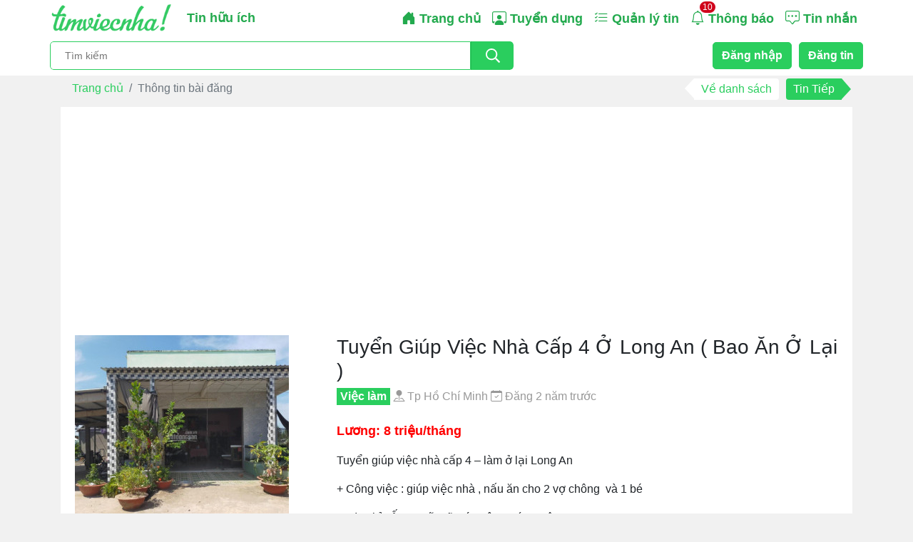

--- FILE ---
content_type: text/html; charset=UTF-8
request_url: https://timviecnha.com/job/tuyen-giup-viec-nha-cap-4-o-long-an-bao-an-o-lai
body_size: 13815
content:
<!DOCTYPE html>
<html lang="vi">

<head>
    <!-- Meta SEO -->
    <meta charset="UTF-8">
    <link rel="canonical" href="https://timviecnha.com/job/tuyen-giup-viec-nha-cap-4-o-long-an-bao-an-o-lai">
    <meta name="robots" content="index,follow">
    <meta name="viewport" content="width=device-width, initial-scale=1">
    <meta name="author" content="Tìm việc nha">
    <meta name="copyright" content="© Tìm việc nha">
    <meta name="theme-color" content="#4285f4">
    <meta name="msapplication-TileColor" content="#4285f4">
    <meta name="msapplication-navbutton-color" content="#4285f4">
    <meta name="apple-mobile-web-app-status-bar-style" content="black">
    <meta name="geo.region" content="VN">
    <meta name="googlebot" content="index,follow">
    <meta name="bingbot" content="index,follow">
    <meta property="og:locale" content="vi_VN">
    <meta property="og:site_name" content="Tìm Việc Nha">
    <meta name="mobile-web-app-capable" content="yes">
    <meta name="application-name" content="Tìm Việc Nha">
    <!-- Fonts -->
    <base href="https://timviecnha.com/">
    <meta name="csrf-token" content="7vFc87Na0hxdDCodQL6azftrPJwdVbRhXXfT9ohq">
    <link href="logo.png" rel="shortcut icon" type="images/x-icon">
    <link rel="icon" href="logo.png" sizes="32x32" type="image/png">
    <link rel="icon" href="logo.png" sizes="48x48" type="image/png">
    <link rel="apple-touch-icon" href="logo.png">
    <link rel="stylesheet" type='text/css' href="asset/css/maincss.css">
    <link rel="stylesheet" type='text/css' href="asset/css/app.css">
    <link rel="stylesheet" href="https://cdn.jsdelivr.net/npm/bootstrap@4.6.1/dist/css/bootstrap.min.css" integrity="sha384-zCbKRCUGaJDkqS1kPbPd7TveP5iyJE0EjAuZQTgFLD2ylzuqKfdKlfG/eSrtxUkn" crossorigin="anonymous">
    <link rel="stylesheet" href="https://cdn.jsdelivr.net/npm/bootstrap-icons@1.7.2/font/bootstrap-icons.css">
    <script src="https://cdn.ckeditor.com/ckeditor5/31.1.0/classic/ckeditor.js"></script>
    <script src="https://code.jquery.com/jquery-3.6.0.min.js" integrity="sha256-/xUj+3OJU5yExlq6GSYGSHk7tPXikynS7ogEvDej/m4=" crossorigin="anonymous"></script>
    <!-- Share -->
        <title>Tuyển Giúp Việc Nhà Cấp 4 Ở Long An ( Bao Ăn Ở Lại )</title>
    <meta name="title" content="Tuyển Giúp Việc Nhà Cấp 4 Ở Long An ( Bao Ăn Ở Lại )">
    <meta property="og:url" content="https://timviecnha.com/job/tuyen-giup-viec-nha-cap-4-o-long-an-bao-an-o-lai">
    <meta property="og:type" content="article">
    <meta property="og:title" content="Tuyển Giúp Việc Nhà Cấp 4 Ở Long An ( Bao Ăn Ở Lại )">
    <meta property="og:description" content="">
    <meta property="og:image" content="https://www.timviecnha.com/public/storage/avatars/L5OXHtarbH571tTdlyzbgxLXKyuNE8mMItsrUAhM.jpg">
    <meta property="og:image:alt" content="Tuyển Giúp Việc Nhà Cấp 4 Ở Long An ( Bao Ăn Ở Lại )">
    <link rel="preload" as="image" href="https://www.timviecnha.com/public/storage/avatars/L5OXHtarbH571tTdlyzbgxLXKyuNE8mMItsrUAhM.jpg">
                        <script type="application/ld+json">
                {
    "@context": "https://schema.org",
    "@type": "JobPosting",
    "title": "Tuyển Giúp Việc Nhà Cấp 4 Ở Long An ( Bao Ăn Ở Lại )",
    "description": "Tuyển giúp việc nhà cấp 4 – làm ở lại Long An&nbsp;+ Công việc : giúp việc nhà , nấu ăn cho 2 vợ chông&nbsp; và 1 bé&nbsp;+ Địa chỉ : Ấp 1 , xã Mỹ Qúy Tây , Đức Huệ , Long An&nbsp;+ Lương 8 triệu , có phòng riêng nghĩ ngơiSắp xếp làm xong công việc nghỉ ngơi sớm&nbsp;Nhận việc gọi em sdt 0966529171",
    "employmentType": "FULL_TIME",
    "datePosted": "2023-05-20",
    "validThrough": "2023-07-19",
    "directApply": true,
    "hiringOrganization": {
        "@type": "Organization",
        "name": "Timviecnha",
        "sameAs": "https://timviecnha.com",
        "logo": "https://timviecnha.com/logo.png",
        "contactPoint": {
            "@type": "ContactPoint",
            "name": "Nhi Phạm",
            "contactType": "Người tuyển dụng",
            "telephone": "+84966529171"
        }
    },
    "jobLocation": {
        "@type": "Place",
        "address": {
            "@type": "PostalAddress",
            "streetAddress": "",
            "addressLocality": "Tp Hồ Chí Minh",
            "addressRegion": "",
            "postalCode": "700000",
            "addressCountry": "VN"
        }
    },
    "baseSalary": {
        "@type": "MonetaryAmount",
        "currency": "VND",
        "value": {
            "@type": "QuantitativeValue",
            "value": 8000000,
            "unitText": "MONTH"
        }
    },
    "mainEntityOfPage": {
        "@type": "WebPage",
        "@id": "https://timviecnha.com/job/tuyen-giup-viec-nha-cap-4-o-long-an-bao-an-o-lai"
    }
}
            </script>
                    <script type="application/ld+json">
                {
    "@context": "https://schema.org",
    "@type": "BreadcrumbList",
    "@id": "https://timviecnha.com/job/tuyen-giup-viec-nha-cap-4-o-long-an-bao-an-o-lai/#breadcrumb",
    "itemListElement": [
        {
            "@type": "ListItem",
            "position": 1,
            "item": {
                "@id": "https://timviecnha.com",
                "name": "Trang chủ",
                "url": "https://timviecnha.com"
            }
        },
        {
            "@type": "ListItem",
            "position": 2,
            "item": {
                "@id": "https://timviecnha.com/job/",
                "name": "Việc tìm người",
                "url": "https://timviecnha.com/job/"
            }
        },
        {
            "@type": "ListItem",
            "position": 3,
            "item": {
                "@id": "https://timviecnha.com/job/tuyen-giup-viec-nha-cap-4-o-long-an-bao-an-o-lai",
                "name": "Tuyển Giúp Việc Nhà Cấp 4 Ở Long An ( Bao Ăn Ở Lại )",
                "url": "https://timviecnha.com/job/tuyen-giup-viec-nha-cap-4-o-long-an-bao-an-o-lai"
            }
        }
    ]
}
            </script>
                    <meta name="description" content="✅Tìm Việc Nha - Kênh tuyển dụng và tìm người giúp việc gia đình hiệu quả, uy tín toàn quốc. Những công việc liên quan đến giúp việc nhà, chăm bé, chăm người già, tạp vụ ...">
    <!-- Add the slick-theme.css if you want default styling -->
    <link rel="stylesheet" type="text/css" href="//cdn.jsdelivr.net/npm/slick-carousel@1.8.1/slick/slick.css">
    <!-- Add the slick-theme.css if you want default styling -->
    <link rel="stylesheet" type="text/css" href="//cdn.jsdelivr.net/npm/slick-carousel@1.8.1/slick/slick-theme.css">
    <script async src="https://www.googletagmanager.com/gtag/js?id=G-ZJZ2TYSNHR"></script>
    <script>
        window.dataLayer = window.dataLayer || [];

        function gtag() {
            dataLayer.push(arguments);
        }
        gtag('js', new Date());

        gtag('config', 'G-ZJZ2TYSNHR');
    </script>
    <!-- Google Tag Manager -->
    <script>
        (function(w, d, s, l, i) {
            w[l] = w[l] || [];
            w[l].push({
                'gtm.start': new Date().getTime(),
                event: 'gtm.js'
            });
            var f = d.getElementsByTagName(s)[0],
                j = d.createElement(s),
                dl = l != 'dataLayer' ? '&l=' + l : '';
            j.async = true;
            j.src =
                'https://www.googletagmanager.com/gtm.js?id=' + i + dl;
            f.parentNode.insertBefore(j, f);
        })(window, document, 'script', 'dataLayer', 'GTM-537ZV3J');
    </script>
    <!-- End Google Tag Manager -->
    <script src="https://cdnjs.cloudflare.com/ajax/libs/html2canvas/1.3.2/html2canvas.min.js"></script>
    <script src="https://cdnjs.cloudflare.com/ajax/libs/html2canvas/1.3.2/html2canvas.esm.js"></script>
    <script src="https://cdnjs.cloudflare.com/ajax/libs/html2canvas/1.3.2/html2canvas.js"></script>
    <script src="https://cdn.socket.io/4.0.0/socket.io.min.js"></script>
    <script async src="https://pagead2.googlesyndication.com/pagead/js/adsbygoogle.js?client=ca-pub-1246028468961501"
     crossorigin="anonymous"></script>
</head>

<body>
    <!-- Google Tag Manager (noscript) -->
    <noscript><iframe src="https://www.googletagmanager.com/ns.html?id=GTM-537ZV3J"
            height="0" width="0" style="display:none;visibility:hidden"></iframe></noscript>
    <!-- End Google Tag Manager (noscript) -->
    <header class="sticky">
    <div class="header">
        <nav class="navbar navbar-expand-lg navbar-light">
            <a class="navbar-brand return-home" href="/">
                <img alt="logo timviecnha" src="logo.png" style="height: 50px;">
            </a>
            <a href="/tin-tuc">Tin hữu ích</a>
            <div class="collapse navbar-collapse" id="navbarSupportedContent">
                <ul class="navbar-nav mr-auto">
                    <li class="nav-item active">
                        <a class="nav-link return-home" href="/"><i class="bi bi-house-door-fill"></i> Trang chủ</a>
                    </li>
                    <li class="nav-item active">
                        <a class="nav-link" href="/tuyen-dung"><i class="bi bi-person-workspace"></i> Tuyển dụng</a>
                    </li>
                    <li class="nav-item active">
                        <a class="nav-link" href="/manage"><i class="bi bi-list-check"></i> Quản lý tin</a>
                    </li>
                    <li class="nav-item active">
                        <div class="nav-link" onclick="noti()" style="cursor: pointer;">
                        <i class="bi bi-bell"></i>
                        <span class="bell-span">
                            <span class="bell-notification">10</span>
                        </span>
                         Thông báo</div><div id="noti-z"></div>
                    </li>
                    <li class="nav-item active mess-noti">
                        <a class="nav-link" href="/chat"><i class="bi bi-chat-square-dots"></i> Tin nhắn</a>
                        <span class="bell-span">
                            <span class="bell-notification">0</span>
                        </span>
                        <div id="more-z"></div>
                    </li>
                </ul>
            </div>
        </nav>
    </div>
    <div class="search">
        <div class="search-filter-wrap">
            <div class="job_listings">
                <form id="search-post" class="jobscout_job_filters" method="GET" action="https://timviecnha.com/search">
                    <div class="search_jobs">
                        <div class="search_keywords">
                            <input type="text" id="search_keywords" name="key" placeholder="Tìm kiếm" value="">
                        </div>
                        <div class="search_submit">
                            <input type="submit" value="Tìm kiếm">
                        </div>
                    </div>
                </form>
            </div>
            <div class="form-inline">
                <button class="btn btn-success btn-login" id="btn-login" style="margin: 0px 10px 0px 0px;" type="button" onclick="window.location.href='/login'" aria-label="Đăng nhập"><i class="bi bi-person-fill"></i></button>
                <a href="/user" aria-label="Trang cá nhân">
                    <img alt="Người dùng" class="avatar-user" src="giupviec.png" hidden>
                </a>
                <button onclick="post()" class="btn btn-outline-success" type="button">Đăng tin</button>
            </div>
        </div>
    </div>
    <div class="phone">
        <nav class="nav-new">
            <div class="wave-wrap">
                <svg version="1.1" id="wave" xmlns="http://www.w3.org/2000/svg" xmlns:xlink="http://www.w3.org/1999/xlink" viewBox="0 0 119 26">
                    <path class="path" d="M120.8,26C98.1,26,86.4,0,60.4,0C35.9,0,21.1,26,0.5,26H120.8z" />
                </svg>
            </div>
            <ul class="list-wrap">
                <li data-color="linear-gradient(to top, #09203f 0%, #537895 100%)" title="home">
                    <a class="nav-link return-home" href="/" aria-label="Trang chủ"><i class="bi bi-house-door-fill"></i></a>
                    <span>Trang chủ</span>
                </li>
                <li data-color="#ff6b81" title="manage">
                    <a class="nav-link" href="/tuyen-dung" aria-label="Trang tuyển dụng"><i class="bi bi-person-workspace"></i></a>
                    <span>Tuyển dụng</span>
                </li>
                <li onclick="post()" data-color="#7bed9f" title="post">
                    <i class="bi bi-pencil-square"></i>
                    <span>Đăng tin</span>
                </li>
                <li data-color="#70a1ff" title="noti">
                    <i class="bi bi-bell"></i>
                    <span class="bell-span">
                        <span class="bell-notification">10</span>
                    </span>
                    <span>Thông báo</span>
                </li>
                <li class="mess-noti" data-color="#dfe4ea" title="chat">
                    <a class="nav-link" href="/chat" aria-label="Tin nhắn"><i class="bi bi-chat-square-dots"></i></a>
                    <span class="bell-span">
                        <span class="bell-notification">0</span>
                    </span>
                    <span>Tin nhắn</span>
                </li>
            </ul>
        </nav>
    </div>
    <iframe id="audioIframe" src="/audio.html" style="display:none;"></iframe>
    <div id="more"></div>
        <div id="chatBox">
        <div class="chat-box">
            <div class="chat-header">
                <div class="first">
                    <img class="avatar" src="https://lh3.googleusercontent.com/a/AGNmyxYmN0jCKgzA82ixGm0TO9mPkWZtNjmbAHlCLsSC=s96-c" alt="người đăng tin Nhi Phạm">
                    <div class="live">
                        <img src="online.gif" alt="">
                    </div>
                </div>
                <div class="name">
                    <span>Nhi Phạm</span>
                    <p>Tư vấn viên</p>
                </div>
                <div class="end">
                    <button onclick="window.open('https://zalo.me/', '_blank')" class="btn" type="submit"><span style="font-weight:700">Z</span>alo</button>
                    <button onclick="window.location.href='tel:+84'" class="btn" type="submit" aria-label="Gọi ngay"><i class="bi bi-telephone-fill"></i></button>
                    <button class="btn-close" aria-label="Đóng khung chat"><i class="bi bi-x"></i></button>
                </div>
            </div>
            <div class="chat-body" id="chat">
            </div>
            <div class="chat-footer">
                <form id="messageForm">
                    <input type="hidden" name="_token" value="7vFc87Na0hxdDCodQL6azftrPJwdVbRhXXfT9ohq">                    <div class="input-group">
                        <input style="width: 230px;" type="text" id="message" name="message" class="form-control" placeholder="Nhập nội dung...">
                        <div class="input-group-append">
                            <button type="submit" class="btn btn-success">Gửi</button>
                        </div>
                    </div>
                </form>
            </div>
        </div>
    </div>
    </header>
<script>
    if ((/Mobi/i.test(navigator.userAgent))) {
        if((/Android/i.test(navigator.userAgent))){
            $("a.group-fb").each(function() {
                let target_URL = $(this).prop("href");
                let result = target_URL.replace("https://www.facebook.com/groups/", "fb://group/");
                $(this).attr('href', result);
            });
        }
        if(/iPad|iPhone|iPod/i.test(navigator.userAgent)){
            $("a.group-fb").each(function() {
                let target_URL = $(this).prop("href");
                let result = target_URL.replace("https://www.facebook.com/groups/", "fb://group/?id=");
                $(this).attr('href', result);
            });
        }
    }
    $('#search-post').submit(function() {
        var url = window.location.href
        if (url.includes('work')) {
            $(this).attr('action', "https://timviecnha.com/work-search");
        }
    })
    $(document).on('click', '.button-heart', function() {
        var check = $(this).children();
        if (check.attr('src') == 'images/heart-full.svg') {
            check.attr('src', 'images/heart.png')
        } else {
            check.attr('src', 'images/heart-full.svg')
        }
    });
    $(document).on('click', '.return-home', function() {
        var url = window.location.href
        if (url.includes('work')) {
            $(this).attr('href', 'work');
        }
    });
    // set the first nav item as active
    var dis = $(".list-wrap li").eq(0);
    // align the wave on click
    $(".list-wrap li").click(function() {
        dis = $(this);
        align(dis);
    });
    $('body').on('keydown', function(e) {
        var code = e.keyCode || e.which;
        if (code == 9) {
            if (dis.is(':last-child')) {
                $(".list-wrap li:nth-child(1)").trigger("click");
            } else {
                dis.next().trigger("click");
            }
        }
    });
    $("body").keydown(function(e) {
        if (e.keyCode == 37) { // left
            $("#showroom").animate({
                left: "-=980"
            });
        } else if (e.keyCode == 39) { // right
            $("#showroom").animate({
                left: "+=980"
            });
        }
    });
    $(document).ready(function() {
        $(function() {
            var flag = false;
            $(".phone nav ul li").each(function() {
                var target_URL = $(this).prop("title");
                if (window.location.href.indexOf(target_URL) != -1) {
                    align($(this));
                    $(this).addClass('active');
                    flag = true;
                } else {
                    $(this).removeClass('active');
                }
            });
            if (!flag) {
                dis.addClass('active');
                align(dis);
            }
        });
    });
    function align(dis) {
        // get index of item
        var index = dis.index() + 1;
        if ((index == 5 && dis.hasClass('active')) || (index == 4 && dis.hasClass('active'))) {
            var flag = false;
            var div = $(".list-wrap li").eq(0);
            $(".phone nav ul li").each(function() {
                var target_URL = $(this).prop("title");
                if (window.location.href.indexOf(target_URL) != -1) {
                    align($(this));
                    $(this).addClass('active');
                    flag = true;
                } else {
                    $(this).removeClass('active');
                }
            });
            if (!flag) {
                div.addClass('active');
                align(div);
            }
            $('#more').removeClass('display')
            $('#more').attr('style', '')
            return false;
        }
        // add active class to the new item
        $(".list-wrap li").removeClass("active");
        dis.delay(100).queue(function() {
            dis.addClass('active').dequeue();
        });
        var respon = 650;
        if (window.matchMedia('screen and (max-width: 820px)').matches) {
            respon = window.innerWidth - 260
        }
        // move the wave
        if (window.matchMedia('screen and (max-width: 768px)').matches) {
            var left = window.innerWidth * index / 5 - (window.innerWidth * ((27 - (window.innerWidth - 425) * 7/343)) /100);
            if (window.innerWidth == 768) {
                respon = window.innerWidth - 163
            } else {
                respon = window.innerWidth - 167
            }
        }
        if (window.matchMedia('screen and (max-width: 577px)').matches) {
            document.getElementById("btn-login").innerHTML = '<i class="bi bi-person-fill"></i>'
            respon = window.innerWidth - 77
        } else {
            document.getElementById("btn-login").innerHTML = 'Đăng nhập'
        }
        if (window.matchMedia('screen and (max-width: 400px)').matches) {
            var left = (window.innerWidth * index / 5) - (window.innerWidth * ((27 - (window.innerWidth - 425) * 7/105)) /100);
        }
        $("#wave").css('left', left);
        // ▼ this is not necessary for the navigation ▼
        // set the background color
        var color = dis.data('color');
        $(".job_listings").attr("style", "max-width:" + respon + "px");
        // set the text
        if (index == 4) {
            $.ajax({
                type: "GET",
                url: 'https://timviecnha.com/more' + '?id=' +  index,
                headers: {
                    Authorization: 'Bearer ' + localStorage.getItem('token')
                },
                dataType: 'json',
                success: function(result) {
                    document.getElementById('more').innerHTML = result;
                    $('#more').addClass('display')
                    $('#more').attr('style', 'width:' + window.innerWidth + 'px')
                },
                error: function(result) {}
            });
        } else {
            document.getElementById('more').innerHTML = "";
            $('#more').removeClass('display')
            $('#more').attr('style', '')
        }
    }
    var specifiedNoti = document.getElementById('noti-z');
    var specifiedMore = document.getElementById('more-z');
    document.addEventListener('click', function(event) {
        var isClickInsideNoti = specifiedNoti.contains(event.target);
        var isClickInsideMore = specifiedMore.contains(event.target);
        if (!isClickInsideNoti && $('#noti-z').hasClass('display')) {
            $('#noti-z').removeClass('display')
        }
        if (!isClickInsideMore && $('#more-z').hasClass('display')) {
            $('#more-z').removeClass('display')
        }
    });
    function more() {
        $('#noti-z').removeClass('display')
        if ($('#more-z').hasClass('display')) {
            $('#more-z').removeClass('display')
            return false;
        }
        $.ajax({
            type: "GET",
            url: 'https://timviecnha.com/more' + '?id=5',
            headers: {
                Authorization: 'Bearer ' + localStorage.getItem('token')
            },
            dataType: 'json',
            success: function(result) {
                specifiedMore.innerHTML = result;
                $('#more-z').addClass('display')
            }
        });
    }
    function noti() {
        $('#more-z').removeClass('display')
        if ($('#noti-z').hasClass('display')) {
            $('#noti-z').removeClass('display')
            return false;
        }
        $.ajax({
            type: "GET",
            url: 'https://timviecnha.com/more' + '?id=4',
            headers: {
                Authorization: 'Bearer ' + localStorage.getItem('token')
            },
            dataType: 'json',
            success: function(result) {
                specifiedNoti.innerHTML = result;
                $('#noti-z').addClass('display')
            }
        });
    }
    function post() {
        if (localStorage.getItem('token') && localStorage.getItem('login')) {
            window.location.replace('/post');
        } else {
            window.location.replace('/login');
        }
    }
    $(document).ready(function() {
        var op = "";
        var token = "";
        if (op == "1" && token) {
            localStorage.setItem("login", true)
            localStorage.setItem("token", token)
            window.location.replace('/post');
        }
    })
    var socket = io('https://server.timviecnha.com');
    var guestId = localStorage.getItem('guest_id');
    if (localStorage.getItem('token') && localStorage.getItem('login')) {
        callAjax(localStorage.getItem('token'))
    } else {
        $(".btn-login").removeAttr("hidden");
        if (guestId) {
            listenToNoti(`chat_${guestId}`, guestId);
        }
    }
    function callAjax(token) {
        $.ajax({
            type: "GET",
            url: 'https://timviecnha.com/api/info',
            headers: {
                Authorization: 'Bearer ' + token
            },
            dataType: 'json',
            success: function(res) {
                var result = res.user
                if (result.telephone) {
                    $("#inputTel").attr("value", result.telephone);
                }
                if (result.detail) {
                    $('#inputState').val(result.detail['type']);
                }
                $(".btn-login").attr("hidden", "true");
                $(".avatar-user").removeAttr("hidden");
                $(".avatar-user").attr("src", result.avatar);
                $(".avatar-user").parent().attr("href", 'https://timviecnha.com/user' + '?id=' + result.provider_id);
                if (res.noti > 0) {
                    $('.mess-noti .bell-span .bell-notification').text(res.noti);
                    $('.mess-noti .bell-span').addClass('active');
                }
                localStorage.setItem("ai", res.ai)
                const btn = document.getElementById('btn-ai-suggest');
                if (btn && res.ai === 'true') {
                    btn.style.display = 'block';
                }
                listenToNoti(`chat_${result.code}`, result.code);
            },
            error: function(result) {
                $(".avatar-user").attr("hidden", "true");
                $(".btn-login").removeAttr("hidden");
                $(".avatar-user").attr("src", 'giupviec.png');
                localStorage.setItem("login", false)
                localStorage.setItem("token", '')
                localStorage.setItem("ai", false)
            }
        });
    }
    document.addEventListener("DOMContentLoaded", function () {
        const btn = document.getElementById('btn-ai-suggest');
        if (btn && localStorage.getItem('ai') === 'true') {
            btn.style.display = 'block';
        }
    });
    function share() {
        $.ajax({
            type: "GET",
            url: 'https://timviecnha.com/api/share',
            headers: {Authorization: 'Bearer ' + localStorage.getItem('token')},
            dataType: 'json',
            success: function(result) {
                if (result) {
                    document.getElementById('point').innerHTML = result
                }
            }
        });
    }
    function listenToNoti(channel, me) {
        socket.emit('join room', { room: channel, userId: me });
        socket.on('receive notification', function(msg) {
            $('.mess-noti .bell-span .bell-notification').text(msg.new);
            $('.mess-noti .bell-span').addClass('active');
            var $existingElement = $('.list-chat-item').filter(function() {
                return $(this).data('id') === msg.guest;
            });
            if ($existingElement.length > 0) {
                $existingElement.find('p').text(msg.content + ' - ' + msg.time);
                $existingElement.find('.noti').addClass('active');
                $existingElement.find('.mess').addClass('new');
            } else {
                var newListItem = `
                    <li class="list-chat-item" data-id="${msg.guest}">
                        <img class="avatar" src="${msg.avatar}" alt="người đăng tin ${msg.name}">
                        <div class="live"><div></div></div>
                        <div class="name">
                            <span>${msg.name}</span>
                            <p class="mess active">${msg.content} - ${msg.time}</p>
                        </div>
                        <div class="noti active"></div>
                    </li>`;
                $('#conversationList').prepend(newListItem);
            }
        })
    };
    var currentUrl = window.location.href;
    $(document).ready(function () {
        let userInteracted = false;
        $(document).one('click scroll', function() {userInteracted = true;});
        var chatBox = document.getElementById('chat');
        var userId = "109795792462116474635";
        var chatOn = localStorage.getItem('chat_on');
        if(localStorage.getItem('token') && localStorage.getItem('login')) {
            $('.countcall.btn-model').css('display', 'none');
        } else {
            $.ajax({
                type: 'POST',
                url: 'https://timviecnha.com/get-messages',
                headers: {'X-CSRF-TOKEN': $('meta[name="csrf-token"]').attr('content')},
                data: { guest_id: guestId, user_id: userId, chat_on: chatOn, url: currentUrl },
                dataType: 'json',
                success: function (response) {
                    if (currentUrl === 'http://timviecnha.com/chat') {
                        if (response.noti > 0) {
                            $('.mess-noti .bell-span .bell-notification').text(response.noti);
                            $('.mess-noti .bell-span').addClass('active');
                        }
                    } else {
                        chatBox.innerHTML = response;
                        if (chatOn) {
                            $('.chat-box').css('display', 'flex');
                        } else {
                            setTimeout(function() {
                                $('.chat-box').css('display', 'flex');
                                // if (userInteracted) {document.getElementById('audioIframe').contentWindow.document.getElementById('thongbaochat').play();}
                            }, 5000);
                        }
                    }
                },
                error: function (xhr, status, error) {console.error(error);}
            });
        }
        $(document).on('click', '.countcall.btn-model', function() {
            if(localStorage.getItem('token') && localStorage.getItem('login')) {

            } else {
                $('.chat-box').css('display', 'flex');
            }
        });
        $(document).on('click', '.btn-close', function() {
            $('.chat-box').css('display', 'none');
        });
        $(document).on('click', '.text', function() {
            $(this).find('.timestamp').toggleClass('active');
        });
        var chatChannel;
        function listenToChannel(channel, me) {
            socket.emit('join room', { room: channel, userId: me });
            socket.on('receive message', function (msg) {
                var messages = document.getElementById('chat');
                if (messages) {
                    if (msg.sender == 0) {
                        var messageDiv = document.createElement('div');
                        messageDiv.classList.add('me');
                        var textDiv = document.createElement('div');
                        textDiv.classList.add('text');
                        var messageContentDiv = document.createElement('div');
                        messageContentDiv.textContent = msg.content;
                        var timestampSpan = document.createElement('span');
                        timestampSpan.classList.add('timestamp');
                        timestampSpan.textContent = `✓ ${msg.time}`;
                        textDiv.appendChild(messageContentDiv);
                        textDiv.appendChild(timestampSpan);
                        messageDiv.appendChild(textDiv);
                        messages.insertBefore(messageDiv, messages.firstChild);
                    } else {
                        var userDiv = document.createElement('div');
                        userDiv.classList.add('user');
                        var avaDiv = document.createElement('div');
                        avaDiv.classList.add('ava');
                        var img = document.createElement('img');
                        img.src = msg.avatar;
                        img.classList.add('img');
                        var textDiv = document.createElement('div');
                        textDiv.classList.add('text');
                        var messageContentDiv = document.createElement('div');
                        messageContentDiv.textContent = msg.content;
                        var timestampSpan = document.createElement('span');
                        timestampSpan.classList.add('timestamp');
                        timestampSpan.textContent = `✓ ${msg.time}`;
                        textDiv.appendChild(messageContentDiv);
                        textDiv.appendChild(timestampSpan);
                        avaDiv.appendChild(img);
                        userDiv.appendChild(avaDiv);
                        userDiv.appendChild(textDiv);
                        messages.insertBefore(userDiv, messages.firstChild);
                    }
                }
            });
        }
        if (guestId) {
            chatChannel = `chat_${guestId}_${userId}`;
            listenToChannel(chatChannel, guestId);
        } else {
            console.log('Guest ID is not set.');
        }
        $('#messageForm').submit(function (e) {
            e.preventDefault();
            var message = $('#message').val();
            if (message) {
                $.ajax({
                    type: 'POST',
                    url: 'https://timviecnha.com/send-message',
                    headers: {'X-CSRF-TOKEN': $('meta[name="csrf-token"]').attr('content')},
                    data: JSON.stringify({
                        message: message,
                        guest_id: guestId,
                        user_id: userId
                    }),
                    contentType: 'application/json',
                    success: function (response) {
                        if (!guestId) {
                            guestId = response.guest_id;
                            localStorage.setItem('guest_id', guestId);
                            chatChannel = `chat_${guestId}_${userId}`;
                            listenToChannel(chatChannel, guestId);
                        }
                        socket.emit('send message', {
                            guestId: guestId,
                            userId: userId,
                            message: response.message,
                            sender: 0
                        });
                        $('#message').val('');
                    },
                    error: function (xhr, status, error) {console.error(error);}
                });
            }
        });
    });
    // window.onbeforeunload = function() {
    //     socket.emit('disconnect');
    // };
</script>
    <div id="page">
        <section id="job" class="padding-top">
    <div class="container content-job WrapperContainer">
        <div class="row">
            <div class="col-md-7">
                <nav aria-label="breadcrumb">
                    <ol class="breadcrumb">
                        <li class="breadcrumb-item"><a class="return-home" href="/">Trang chủ</a></li>
                        <li class="breadcrumb-item active" aria-current="page">Thông tin bài đăng</li>
                    </ol>
                </nav>
            </div>
            <div class="col-md-5 col-xs-12">
                <div class="btn-next">
                    <button onclick="window.location.href='/'" class="back" type="button">Về danh sách</button>
                                        <button onclick="window.location.href='/job/chung-cu-ha-do-quan-10-can-1-bao-mau-cham-be-8-thang-tuoi-luong-thang-12-trieu-27422'" class="next" type="button">Tin Tiếp</button>
                                    </div>
            </div>
        </div>
        <div class="PaperContainer" id="data-job">
            <div class="row">
                <div class="col-md-4">
                    <img class="post-image" src="https://www.timviecnha.com/public/storage/avatars/L5OXHtarbH571tTdlyzbgxLXKyuNE8mMItsrUAhM.jpg" alt="Tuyển Giúp Việc Nhà Cấp 4 Ở Long An ( Bao Ăn Ở Lại )">
                                        <div>
                        <div class="d-lg-block d-none">
                            <div class="SellerProfile">
                                <a class="sellerWrapper" target="_blank" href="https://timviecnha.com/user?id=109795792462116474635">
                                    <div class="img-thumbnail img-circle imageWrapper defaultSize">
                                        <div style="display: inline-block; max-width: 100%; overflow: hidden; position: relative; box-sizing: border-box; margin: 0px;">
                                            <div style="box-sizing: border-box; display: block; max-width: 100%;">
                                                <img alt="background user" aria-hidden="true" src="[data-uri]" style="max-width: 100%; display: block; margin: 0px; border: none; padding: 0px;">
                                            </div>
                                            <img alt="Nhi Phạm" src="https://lh3.googleusercontent.com/a/AGNmyxYmN0jCKgzA82ixGm0TO9mPkWZtNjmbAHlCLsSC=s96-c" decoding="async" class="img-circle Avatar_image__BktHj Avatar_defaultSize__2Xz5-" style="position: absolute; inset: 0px; box-sizing: border-box; padding: 0px; border: none; margin: auto; display: block; width: 0px; height: 0px; min-width: 100%; max-width: 100%; min-height: 100%; max-height: 100%;">
                                        </div>
                                    </div>
                                    <div class="nameBounder">
                                        <div class="flexDiv">
                                            <div class="nameDiv"><b style="margin-right: 5px;">Nhi Phạm </b></div>
                                        </div>
                                        <div class="statusOnlineDiv">
                                            <div class="onlineBullet">•</div>Đang hoạt động
                                        </div>
                                    </div>
                                </a>
                            </div>
                        </div>
                    </div>
                                        <div class="row share">
                        <strong>Chia sẻ : &nbsp;</strong>
                        <div class="boxMenuItem">
                            <a rel="noopener noreferrer nofollow" onclick="share()" target="_blank" href="https://www.facebook.com/sharer.php?u=https://timviecnha.com/job/tuyen-giup-viec-nha-cap-4-o-long-an-bao-an-o-lai">
                                <img title="facebook Hưng Thịnh" src="images/facebook.png" alt="facebook Hưng Thịnh" class="h-8 w-8 mr-2" data-src="images/facebook.png" style="width: 30px; height: 30px;">
                            </a>
                        </div>
                        <div onclick="share()" class="zalo-share-button" data-callback="" data-href="https://timviecnha.com/job/tuyen-giup-viec-nha-cap-4-o-long-an-bao-an-o-lai" data-oaid="579745863508352884" data-layout="3" data-color="blue" data-customize="false"></div>
                    </div>
                </div>
                <div class="col-md-8">
                    <h1 style="font-size: 1.75rem;" class="entry-title">Tuyển Giúp Việc Nhà Cấp 4 Ở Long An ( Bao Ăn Ở Lại )</h1>
                    <ul class="job-listing-meta meta">
                        <li class="job-type">Việc làm</li>
                        <li class="location"><i class="bi bi-pin-map-fill"></i> Tp Hồ Chí Minh</li>
                        <li class="date-posted"><time datetime="2021-11-04"><i class="bi bi-calendar-check"></i> Đăng 2 năm trước</time></li>
                    </ul>
                                        <p class="salary">Lương: 8 triệu/tháng<br>
                                                <p>Tuyển giúp việc nhà cấp 4 – làm ở lại Long An&nbsp;</p><p>+ Công việc : giúp việc nhà , nấu ăn cho 2 vợ chông&nbsp; và 1 bé&nbsp;</p><p>+ Địa chỉ : Ấp 1 , xã Mỹ Qúy Tây , Đức Huệ , Long An&nbsp;</p><p>+ Lương 8 triệu , có phòng riêng nghĩ ngơi</p><p>Sắp xếp làm xong công việc nghỉ ngơi sớm&nbsp;</p><p>Nhận việc gọi em sdt 0966529171</p>                </div>
                <div class="col-md-12 row" style="text-align: center; padding: 30px 0px 50px 0px; margin-left: 5px;">
                                        <div class="col-md-6">
                        <button onclick="window.open('https://zalo.me/0966529171', '_blank')" class="btn" style="border: 1px solid #0066ff;color: #0066ff;">
                            <img style="height: 2rem;" src="https://giupviechungthinh.vn/images/zalo.webp" alt="group timviecnha" title="group timviecnha" class="h-8 w-8 mr-2" data-src="images/group.ico" > 0966529171
                        </button>
                    </div>
                                        <div class="col-md-6">
                        <button onclick="window.location.href='tel:+84966529171'" value="31552" style="color: #fff; background-color: #28a745; border-color: #28a745;" class="btn btn-outline-success my-2 my-sm-0 countcall" type="submit"><i class="bi bi-telephone-forward"></i> Gọi ngay</button>
                        &nbsp;&nbsp;
                        <button style="color: #fff; background-color: #28a745; border-color: #28a745;" class="btn btn-outline-success my-2 my-sm-0 countcall btn-model"><i class="bi bi-send"></i> Chat ngay</button>
                    </div>
                </div>
                <span style="background-color: #f1f1f1;padding: 5px 0px;margin-top: 20px;" class="col-12"></span>
                <h2 class="entry-title" style="padding: 30px 15px 0px 15px;">Tin liên quan:</h2>
                <div class="component-six-main-item" style="margin-left: -8px">
                                        <div class="item-post">
                        <div class="item-post-div">
                            <div class="thumbnailWrapper">
                                <a class="thumbnailImg" href="/job/em-chao-cac-co-cac-chi-a-em-dang-can-tim-mot-nguoi-giup-viec-nha-that-tha-cham-chi-o-khu-vuc-quan-2-108675">
                                    <img alt="Em Chào Các Cô, Các Chị Ạ! Em Đang Cần Tìm Một Người Giúp Việc Nhà Thật Thà, Chăm Chỉ Ở Khu Vực Quận 2" src="https://giupviechungthinh.vn/serve/public/storage/timviecnha/Q7Cw7AogmL40RwdhTTna5pbqiwxDi9QH6sk1hWL5.jpg" loading="lazy"></a>
                                <div class="saveAdWrapper saveAd">
                                    <button type="button" class="btnSavedAd button-heart">
                                        <img height="20" width="20" src="images/save-ad.svg" alt="like">
                                    </button>
                                </div>
                            </div>
                            <div class="Body_caption">
                                <a class="adTitleGrid" href="/job/em-chao-cac-co-cac-chi-a-em-dang-can-tim-mot-nguoi-giup-viec-nha-that-tha-cham-chi-o-khu-vuc-quan-2-108675">
                                    Em Chào Các Cô, Các Chị Ạ! Em Đang Cần Tìm Một Người Giúp Việc Nhà Thật Thà, Chăm Chỉ Ở Khu Vực Quận 2
                                </a>
                                <div>
                                                                        <span class="Body_price"> triệu/tháng</span>
                                                                    </div>
                            </div>
                            <div class="Body_footer-b">
                                <i class="bi bi-calendar-check"></i>
                                <div class="adItemPostedTime">
                                    <span class="AdBody_text">11 phút trước</span>
                                </div>
                                <div class="deviderWrapper"></div>
                                <span class="adItemPostedTime Body_location">
                                    <span class="AdBody_text"></span>
                                </span>
                            </div>
                        </div>
                    </div>
                                        <div class="item-post">
                        <div class="item-post-div">
                            <div class="thumbnailWrapper">
                                <a class="thumbnailImg" href="/job/timg-nguoi-cham-ba-nam-1-cho-tai-thu-duc-12trthang">
                                    <img alt="Timg Người Chăm Bà Nằm 1 Chỗ Tại Thủ Đức - 12tr/tháng" src="https://www.timviecnha.com/public/storage/avatars/pfGbmTBZBxV4x7a81cT5sYwRqgCVb1HxomJ179XI.jpg" loading="lazy"></a>
                                <div class="saveAdWrapper saveAd">
                                    <button type="button" class="btnSavedAd button-heart">
                                        <img height="20" width="20" src="images/save-ad.svg" alt="like">
                                    </button>
                                </div>
                            </div>
                            <div class="Body_caption">
                                <a class="adTitleGrid" href="/job/timg-nguoi-cham-ba-nam-1-cho-tai-thu-duc-12trthang">
                                    Timg Người Chăm Bà Nằm 1 Chỗ Tại Thủ Đức - 12tr/tháng
                                </a>
                                <div>
                                                                        <span class="Body_price"> triệu/tháng</span>
                                                                    </div>
                            </div>
                            <div class="Body_footer-b">
                                <i class="bi bi-calendar-check"></i>
                                <div class="adItemPostedTime">
                                    <span class="AdBody_text">17 phút trước</span>
                                </div>
                                <div class="deviderWrapper"></div>
                                <span class="adItemPostedTime Body_location">
                                    <span class="AdBody_text"></span>
                                </span>
                            </div>
                        </div>
                    </div>
                                        <div class="item-post">
                        <div class="item-post-div">
                            <div class="thumbnailWrapper">
                                <a class="thumbnailImg" href="/job/bien-hoa-dong-nai-can-tim-nguoi-cham-ong-tai-bien-nam-1-cho-luong-12-trieu">
                                    <img alt="💚💚💚💚biên Hòa - Đồng Nai Cần Tìm Người Chăm Ông Tai Biến Nằm 1 Chỗ - Lương 12 Triệu" src="https://www.timviecnha.com/public/storage/avatars/Mh3J6q3AtVKYv3ipGcReMBZAhZyVnxs1wndnPSq5.jpg" loading="lazy"></a>
                                <div class="saveAdWrapper saveAd">
                                    <button type="button" class="btnSavedAd button-heart">
                                        <img height="20" width="20" src="images/save-ad.svg" alt="like">
                                    </button>
                                </div>
                            </div>
                            <div class="Body_caption">
                                <a class="adTitleGrid" href="/job/bien-hoa-dong-nai-can-tim-nguoi-cham-ong-tai-bien-nam-1-cho-luong-12-trieu">
                                    💚💚💚💚biên Hòa - Đồng Nai Cần Tìm Người Chăm Ông Tai Biến Nằm 1 Chỗ - Lương 12 Triệu
                                </a>
                                <div>
                                                                        <span class="Body_price"> triệu/tháng</span>
                                                                    </div>
                            </div>
                            <div class="Body_footer-b">
                                <i class="bi bi-calendar-check"></i>
                                <div class="adItemPostedTime">
                                    <span class="AdBody_text">23 phút trước</span>
                                </div>
                                <div class="deviderWrapper"></div>
                                <span class="adItemPostedTime Body_location">
                                    <span class="AdBody_text"></span>
                                </span>
                            </div>
                        </div>
                    </div>
                                        <div class="item-post">
                        <div class="item-post-div">
                            <div class="thumbnailWrapper">
                                <a class="thumbnailImg" href="/job/tim-chi-cham-be-3-thang-tuoi-luong-135-trieu-duong-lo-sieu-quan-11">
                                    <img alt="Tìm Chị Chăm Bé 3 Tháng Tuổi, Lương 13.5 Triệu Đường lò Siêu Quận 11" src="https://giupviechungthinh.vn/serve/public/storage/timviecnha/GVe6l2BY8NZEMTd90BJ8wi8P42zaJHMlwkurbcXu.jpg" loading="lazy"></a>
                                <div class="saveAdWrapper saveAd">
                                    <button type="button" class="btnSavedAd button-heart">
                                        <img height="20" width="20" src="images/save-ad.svg" alt="like">
                                    </button>
                                </div>
                            </div>
                            <div class="Body_caption">
                                <a class="adTitleGrid" href="/job/tim-chi-cham-be-3-thang-tuoi-luong-135-trieu-duong-lo-sieu-quan-11">
                                    Tìm Chị Chăm Bé 3 Tháng Tuổi, Lương 13.5 Triệu Đường lò Siêu Quận 11
                                </a>
                                <div>
                                                                        <span class="Body_price"> triệu/tháng</span>
                                                                    </div>
                            </div>
                            <div class="Body_footer-b">
                                <i class="bi bi-calendar-check"></i>
                                <div class="adItemPostedTime">
                                    <span class="AdBody_text">26 phút trước</span>
                                </div>
                                <div class="deviderWrapper"></div>
                                <span class="adItemPostedTime Body_location">
                                    <span class="AdBody_text"></span>
                                </span>
                            </div>
                        </div>
                    </div>
                                        <div class="item-post">
                        <div class="item-post-div">
                            <div class="thumbnailWrapper">
                                <a class="thumbnailImg" href="/job/em-can-tim-chi-giup-viec-nha-luong-13-trieu-bao-an-o-cho-gia-dinh-o-chung-cu-saigon-pearl-quan-binh-thanh-gan-toa-nha-bitexco">
                                    <img alt="Em Cần Tìm Chị Giúp Việc Nhà Lương 13 Triệu Bao Ăn Ở Cho Gia Đình Ở Chung Cư Saigon Pearl Quận Bình Thạnh (gần Toà Nhà Bitexco)" src="https://giupviechungthinh.vn/serve/public/storage/timviecnha/4KmeKKycTeWd1PP65pNvK2lCk9fY7FYtSBuQAajW.jpg" loading="lazy"></a>
                                <div class="saveAdWrapper saveAd">
                                    <button type="button" class="btnSavedAd button-heart">
                                        <img height="20" width="20" src="images/save-ad.svg" alt="like">
                                    </button>
                                </div>
                            </div>
                            <div class="Body_caption">
                                <a class="adTitleGrid" href="/job/em-can-tim-chi-giup-viec-nha-luong-13-trieu-bao-an-o-cho-gia-dinh-o-chung-cu-saigon-pearl-quan-binh-thanh-gan-toa-nha-bitexco">
                                    Em Cần Tìm Chị Giúp Việc Nhà Lương 13 Triệu Bao Ăn Ở Cho Gia Đình Ở Chung Cư Saigon Pearl Quận Bình Thạnh (gần Toà Nhà Bitexco)
                                </a>
                                <div>
                                                                        <span class="Body_price"> triệu/tháng</span>
                                                                    </div>
                            </div>
                            <div class="Body_footer-b">
                                <i class="bi bi-calendar-check"></i>
                                <div class="adItemPostedTime">
                                    <span class="AdBody_text">49 phút trước</span>
                                </div>
                                <div class="deviderWrapper"></div>
                                <span class="adItemPostedTime Body_location">
                                    <span class="AdBody_text"></span>
                                </span>
                            </div>
                        </div>
                    </div>
                                        <div class="item-post">
                        <div class="item-post-div">
                            <div class="thumbnailWrapper">
                                <a class="thumbnailImg" href="/job/gia-dinh-e-can-tuyen-gap-1-chi-giup-viec-nha-chung-cu-midtown-q7-luong-13tr-bao-an-o-108665">
                                    <img alt="Gia Đình E Cần Tuyển Gấp 1 Chị Giúp Việc , Nhà Chung Cư Midtown Q7 Lương 13tr Bao Ăn Ở" src="https://giupviechungthinh.vn/serve/public/storage/timviecnha/GMeyKUtW0lu6vCFYSJp3xYyj7owDtXEnpjuErV5r.jpg" loading="lazy"></a>
                                <div class="saveAdWrapper saveAd">
                                    <button type="button" class="btnSavedAd button-heart">
                                        <img height="20" width="20" src="images/save-ad.svg" alt="like">
                                    </button>
                                </div>
                            </div>
                            <div class="Body_caption">
                                <a class="adTitleGrid" href="/job/gia-dinh-e-can-tuyen-gap-1-chi-giup-viec-nha-chung-cu-midtown-q7-luong-13tr-bao-an-o-108665">
                                    Gia Đình E Cần Tuyển Gấp 1 Chị Giúp Việc , Nhà Chung Cư Midtown Q7 Lương 13tr Bao Ăn Ở
                                </a>
                                <div>
                                                                        <span class="Body_price"> triệu/tháng</span>
                                                                    </div>
                            </div>
                            <div class="Body_footer-b">
                                <i class="bi bi-calendar-check"></i>
                                <div class="adItemPostedTime">
                                    <span class="AdBody_text">50 phút trước</span>
                                </div>
                                <div class="deviderWrapper"></div>
                                <span class="adItemPostedTime Body_location">
                                    <span class="AdBody_text"></span>
                                </span>
                            </div>
                        </div>
                    </div>
                                        <div class="item-post">
                        <div class="item-post-div">
                            <div class="thumbnailWrapper">
                                <a class="thumbnailImg" href="/job/can-tuyen-chi-cham-em-be-1-thang-tuoi-tai-thu-dau-mot-binh-duong-0906906537-co-zalo">
                                    <img alt="Cần Tuyển Chị Chăm Em Bé 1 Tháng Tuổi Tại Thủ Dầu Một Bình Dương : 0906906537 ( Có Zalo)" src="https://www.giupviecductam.vn/serve/public/storage/timviecnha/qWCrGUsSJlMTf6kSmmX5jv8CYVUwgupjKixDfKh2.jpg" loading="lazy"></a>
                                <div class="saveAdWrapper saveAd">
                                    <button type="button" class="btnSavedAd button-heart">
                                        <img height="20" width="20" src="images/save-ad.svg" alt="like">
                                    </button>
                                </div>
                            </div>
                            <div class="Body_caption">
                                <a class="adTitleGrid" href="/job/can-tuyen-chi-cham-em-be-1-thang-tuoi-tai-thu-dau-mot-binh-duong-0906906537-co-zalo">
                                    Cần Tuyển Chị Chăm Em Bé 1 Tháng Tuổi Tại Thủ Dầu Một Bình Dương : 0906906537 ( Có Zalo)
                                </a>
                                <div>
                                                                        <span class="Body_price"> triệu/tháng</span>
                                                                    </div>
                            </div>
                            <div class="Body_footer-b">
                                <i class="bi bi-calendar-check"></i>
                                <div class="adItemPostedTime">
                                    <span class="AdBody_text">52 phút trước</span>
                                </div>
                                <div class="deviderWrapper"></div>
                                <span class="adItemPostedTime Body_location">
                                    <span class="AdBody_text"></span>
                                </span>
                            </div>
                        </div>
                    </div>
                                        <div class="item-post">
                        <div class="item-post-div">
                            <div class="thumbnailWrapper">
                                <a class="thumbnailImg" href="/job/nha-tim-chi-cham-soc-be-gai-3-thang-nhan-o-lai">
                                    <img alt="Nhà Tìm Chị Chăm Sóc Bé Gái 3 Tháng Nhận Ở Lại" src="giupviec.png" loading="lazy"></a>
                                <div class="saveAdWrapper saveAd">
                                    <button type="button" class="btnSavedAd button-heart">
                                        <img height="20" width="20" src="images/save-ad.svg" alt="like">
                                    </button>
                                </div>
                            </div>
                            <div class="Body_caption">
                                <a class="adTitleGrid" href="/job/nha-tim-chi-cham-soc-be-gai-3-thang-nhan-o-lai">
                                    Nhà Tìm Chị Chăm Sóc Bé Gái 3 Tháng Nhận Ở Lại
                                </a>
                                <div>
                                                                        <span class="Body_price"> triệu/tháng</span>
                                                                    </div>
                            </div>
                            <div class="Body_footer-b">
                                <i class="bi bi-calendar-check"></i>
                                <div class="adItemPostedTime">
                                    <span class="AdBody_text">59 phút trước</span>
                                </div>
                                <div class="deviderWrapper"></div>
                                <span class="adItemPostedTime Body_location">
                                    <span class="AdBody_text"></span>
                                </span>
                            </div>
                        </div>
                    </div>
                                        <div class="item-post">
                        <div class="item-post-div">
                            <div class="thumbnailWrapper">
                                <a class="thumbnailImg" href="/job/tim-chi-cham-soc-be-co-kinh-nghiem-tot">
                                    <img alt="Tìm Chị Chăm Sóc Bé Có Kinh Nghiệm Tốt" src="giupviec.png" loading="lazy"></a>
                                <div class="saveAdWrapper saveAd">
                                    <button type="button" class="btnSavedAd button-heart">
                                        <img height="20" width="20" src="images/save-ad.svg" alt="like">
                                    </button>
                                </div>
                            </div>
                            <div class="Body_caption">
                                <a class="adTitleGrid" href="/job/tim-chi-cham-soc-be-co-kinh-nghiem-tot">
                                    Tìm Chị Chăm Sóc Bé Có Kinh Nghiệm Tốt
                                </a>
                                <div>
                                                                        <span class="Body_price"> triệu/tháng</span>
                                                                    </div>
                            </div>
                            <div class="Body_footer-b">
                                <i class="bi bi-calendar-check"></i>
                                <div class="adItemPostedTime">
                                    <span class="AdBody_text">1 giờ trước</span>
                                </div>
                                <div class="deviderWrapper"></div>
                                <span class="adItemPostedTime Body_location">
                                    <span class="AdBody_text"></span>
                                </span>
                            </div>
                        </div>
                    </div>
                                        <div class="item-post">
                        <div class="item-post-div">
                            <div class="thumbnailWrapper">
                                <a class="thumbnailImg" href="/job/ba-nha-e-nam-1-cho-nua-nam-nay-nha-duong-nguyen-trai-quan-5">
                                    <img alt="Bà Nhà E Nằm 1 Chỗ Nửa Năm Nay, Nhà Đường Nguyễn Trãi, Quận 5" src="https://giupviechungcuong.vn/serve/public/storage/timviecnha/qWWvpeSOYobRfQqF3oGd6PzARktLKy7L1VktmREo.jpg" loading="lazy"></a>
                                <div class="saveAdWrapper saveAd">
                                    <button type="button" class="btnSavedAd button-heart">
                                        <img height="20" width="20" src="images/save-ad.svg" alt="like">
                                    </button>
                                </div>
                            </div>
                            <div class="Body_caption">
                                <a class="adTitleGrid" href="/job/ba-nha-e-nam-1-cho-nua-nam-nay-nha-duong-nguyen-trai-quan-5">
                                    Bà Nhà E Nằm 1 Chỗ Nửa Năm Nay, Nhà Đường Nguyễn Trãi, Quận 5
                                </a>
                                <div>
                                                                        <span class="Body_price"> triệu/tháng</span>
                                                                    </div>
                            </div>
                            <div class="Body_footer-b">
                                <i class="bi bi-calendar-check"></i>
                                <div class="adItemPostedTime">
                                    <span class="AdBody_text">1 giờ trước</span>
                                </div>
                                <div class="deviderWrapper"></div>
                                <span class="adItemPostedTime Body_location">
                                    <span class="AdBody_text"></span>
                                </span>
                            </div>
                        </div>
                    </div>
                                    </div>
            </div>
        </div>
    </div>
</section>
<div id="myModal" class="modal fade" tabindex="-1">
    <div class="modal-dialog">
        <div class="modal-content" style="border-radius: 10px; border: unset;">
            <div class="modal-header" style="background-color: #2ace5e;">
                <strong class="modal-title" style="color:#fff">Nộp thông tin ứng tuyển</strong>
                <button type="button" class="close" data-dismiss="modal">&times;</button>
            </div>
            <div class="modal-body">
                <input type="hidden" name="apply-type" value="1">
                <div class="tab-content x-box-cv">
                    <form id="send-contract" method="GET" action="https://timviecnha.com/contract">
                        <div class="form-group row">
                            <label for="txtFullNameNew" class="col-md-2 col-form-label">Họ tên: </label>
                            <div class="col-md-10">
                                <input class="form-control" name="FullName" id="txtFullNameNew" required="required" placeholder="Họ tên">
                            </div>
                        </div>
                        <div class="form-group row">
                            <label for="txtDienThoai" class="col-md-2 col-form-label">Điện thoại: </label>
                            <div class="col-md-10">
                                <input class="form-control" name="DienThoai" id="txtDienThoai" required="required" placeholder="Điện thoại">
                            </div>
                        </div>
                        <div class="form-group row mb-sm-3">
                            <label for="txtDienThoai" class="col-md-2 col-form-label">Lời nhắn: </label>
                            <div class="col-md-10">
                                <textarea class="form-control" name="content" rows="3" style="width: 100%"></textarea>
                            </div>
                        </div>
                        <div class="form-group row">
                            <div class="col-md-10 d-sm-flex align-items-center" style="text-align: center;">
                                <button type="submit" class="btn btn-success modal-apply-cv" id="x-btn-apply-cv"><i class="fa fa-paper-plane-o"></i>Gửi ứng tuyển</button>
                            </div>
                        </div>
                    </form>
                </div>
            </div>
        </div>
    </div>
</div>
    </div>
    <section>
    <div class="container">
        <h2 style="font-weight: 700;color: #2ace5e;padding-top: 20px;text-align: center;">Hội nhóm Facebook</h2>
        <div class="row box">
            <div class="col-md-6 job-post">
                <div class="column" style="min-height: unset; border: unset">
                    <div class="row">
                        <div class="col-md-12" style="height: 80px; display: flex;">
                            <a class="group-fb" target="_blank" href="https://www.facebook.com/groups/giupviecnhanhhcm" title="HỘI TẠP VỤ - GIÚP VIỆC - TRÔNG TRẺ VINHOMES CENTRAL PARK TP. HCM" rel="noopener noreferrer nofollow">
                                <img style="border-radius: 50%; height: 55px; width: 55px;" alt="HỘI TẠP VỤ - GIÚP VIỆC - TRÔNG TRẺ VINHOMES CENTRAL PARK TP. HCM" src="images/gv1.jpg">
                            </a>
                            <a class="group-fb" target="_blank" href="https://www.facebook.com/groups/giupviecnhanhhcm" title="HỘI TẠP VỤ - GIÚP VIỆC - TRÔNG TRẺ VINHOMES CENTRAL PARK TP. HCM" style="padding-left: 20px;" rel="noopener noreferrer nofollow">
                                <span class="entry-title" style="display: -webkit-box; -webkit-box-orient: vertical; -webkit-line-clamp: 2; overflow: hidden;">HỘI TẠP VỤ - GIÚP VIỆC - TRÔNG TRẺ VINHOMES CENTRAL PARK TP. HCM</span>
                                <span class="date-posted" style="font-size: 12px;">Nhóm Riêng tư · 39,8K thành viên</span>
                            </a>
                        </div>
                        <div class="col-md-12" style="height: 80px; display: flex;">
                            <a class="group-fb" target="_blank" href="https://www.facebook.com/groups/chamtresaigon" title="Tìm người giúp việc nhà - chăm trẻ có kinh nghiệm và có tâm ở SG" rel="noopener noreferrer nofollow">
                                <img style="border-radius: 50%; height: 55px; width: 55px;" alt="Tìm người giúp việc nhà - chăm trẻ có kinh nghiệm và có tâm ở SG" src="images/gv2.jpg">
                            </a>
                            <a class="group-fb" target="_blank" href="https://www.facebook.com/groups/chamtresaigon" title="Tìm người giúp việc nhà - chăm trẻ có kinh nghiệm và có tâm ở SG" style="padding-left: 20px;" rel="noopener noreferrer nofollow">
                                <span class="entry-title" style="display: -webkit-box; -webkit-box-orient: vertical; -webkit-line-clamp: 2; overflow: hidden;">Tìm người giúp việc nhà - chăm trẻ có kinh nghiệm và có tâm ở SG</span>
                                <span class="date-posted" style="font-size: 12px;">Nhóm Riêng tư · 34,2K thành viên</span>
                            </a>
                        </div>
                    </div>
                </div>
            </div>
            <div class="col-md-6 job-post">
                <div class="column" style="min-height: unset; border: unset">
                    <div class="row">
                        <div class="col-md-12" style="height: 80px; display: flex;">
                            <a class="group-fb" target="_blank" href="https://www.facebook.com/groups/giupviecolai/" title="Hội Tìm Người Giúp Việc Ở Lại Với Gia Đình" rel="noopener noreferrer nofollow">
                                <img style="border-radius: 50%; height: 55px; width: 55px;" alt="Hội Tìm Người Giúp Việc Ở Lại Với Gia Đình" src="images/gv3.jpg">
                            </a>
                            <a class="group-fb" target="_blank" href="https://www.facebook.com/groups/giupviecolai/" title="Hội Tìm Người Giúp Việc Ở Lại Với Gia Đình" style="padding-left: 20px;" rel="noopener noreferrer nofollow">
                                <span class="entry-title" style="display: -webkit-box; -webkit-box-orient: vertical; -webkit-line-clamp: 2; overflow: hidden;">Hội Tìm Người Giúp Việc Ở Lại Với Gia Đình</span>
                                <span class="date-posted" style="font-size: 12px;">Nhóm Công khai · 38,5K thành viên</span>
                            </a>
                        </div>
                        <div class="col-md-12" style="height: 80px; display: flex;">
                            <a class="group-fb" target="_blank" href="https://www.facebook.com/groups/647061970503483/" title="HỘI TÌM GIÚP VIỆC - TẠP VỤ THEO GIỜ" rel="noopener noreferrer nofollow">
                                <img style="border-radius: 50%; height: 55px; width: 55px;" alt="HỘI TÌM GIÚP VIỆC - TẠP VỤ THEO GIỜ" src="images/gv4.jpg">
                            </a>
                            <a class="group-fb" target="_blank" href="https://www.facebook.com/groups/647061970503483/" title="HỘI TÌM GIÚP VIỆC - TẠP VỤ THEO GIỜ" style="padding-left: 20px;" rel="noopener noreferrer nofollow">
                                <span class="entry-title" style="display: -webkit-box; -webkit-box-orient: vertical; -webkit-line-clamp: 2; overflow: hidden;">HỘI TÌM GIÚP VIỆC - TẠP VỤ THEO GIỜ</span>
                                <span class="date-posted" style="font-size: 12px;">Nhóm Công khai · 91,7K thành viên</span>
                            </a>
                        </div>
                    </div>
                </div>
            </div>
        </div>
    </div>
</section>
<footer class="container">
    <div class="copy-right" style="text-align: center;">
        <div style="margin:20px"><span style="font-weight: 900; color: #2ace5e">Thông tin liên hệ:</span>
                <a href="https://zalo.me/0979305130" target="_blank" title="link group timviecnha" rel="noopener noreferrer">
                    <img style="height: 2rem;" src="https://giupviechungthinh.vn/images/zalo.webp" alt="group timviecnha" title="group timviecnha" class="h-8 w-8 mr-2" data-src="images/group.ico" lazy="loaded">
                </a></span>
            <span style="font-weight: 900; color: red;">0979.305.130</span>
            <br>
            <span style="font-weight: 900; color: #2ace5e">TIMVIECNHA!</span> là trang web giúp mọi người có thể tìm được việc giúp việc nhà, chăm bé, chăm sóc người già, người bệnh, tạp vụ,…một cách nhanh chóng. Không chỉ có thế, đây còn là cầu nối giữa người đi tìm việc và người cần lao động. Tất cả đều hoàn toàn <span style="font-weight: 900; color: #2ace5e">MIỄN PHÍ!!!</span>
        </div>
    </div>
</footer>
<script>
    if ((/Mobi/i.test(navigator.userAgent))) {
        if((/Android/i.test(navigator.userAgent))){
            $("a.group-fb").each(function() {
                let target_URL = $(this).prop("href");
                let result = target_URL.replace("https://www.facebook.com/groups/", "fb://group/");
                $(this).attr('href', result);
            });
        }
        if(/iPad|iPhone|iPod/i.test(navigator.userAgent)){
            $("a.group-fb").each(function() {
                let target_URL = $(this).prop("href");
                let result = target_URL.replace("https://www.facebook.com/groups/", "fb://group/?id=");
                $(this).attr('href', result);
            });
        }
    }
</script>
    <script src="//cdn.jsdelivr.net/npm/slick-carousel@1.8.1/slick/slick.min.js"></script>
    <script>
        $(document).ready(function() {
            $('.banner-slick').slick({
                autoplay: true,
                autoplaySpeed: 3000,
                arrows: false,
            });
        });
    </script>
    <div id="fb-root"></div>
    <script async defer crossorigin="anonymous" src="https://connect.facebook.net/vi_VN/sdk.js#xfbml=1&version=v15.0&appId=522309596103771&autoLogAppEvents=1" nonce="RlCjjSm4"></script>

    <script>
        (function(d, s, id) {
            var js, fjs = d.getElementsByTagName(s)[0];
            if (d.getElementById(id)) return;
            js = d.createElement(s);
            js.id = id;
            js.src = "https://connect.facebook.net/en_US/sdk.js#xfbml=1&version=v3.0";
            fjs.parentNode.insertBefore(js, fjs);
        }(document, 'script', 'facebook-jssdk'));
    </script>
    <!--Plugin Zalo share-->
    <script src="https://sp.zalo.me/plugins/sdk.js"></script>

    <script>
        window.addEventListener("scroll", function() {
            if (window.matchMedia('screen and (max-width: 768px)').matches) {
                var header = document.querySelector("header");
                if (!$('#more').hasClass('display')) {
                    header.classList.toggle("scroll", window.scrollY > 80);
                }
            }
        })
    </script>
    <script src="asset/js/script.js"></script>
    <script src="https://cdn.jsdelivr.net/npm/popper.js@1.16.1/dist/umd/popper.min.js" integrity="sha384-9/reFTGAW83EW2RDu2S0VKaIzap3H66lZH81PoYlFhbGU+6BZp6G7niu735Sk7lN" crossorigin="anonymous"></script>
    <script src="https://cdn.jsdelivr.net/npm/bootstrap@4.6.1/dist/js/bootstrap.min.js" integrity="sha384-VHvPCCyXqtD5DqJeNxl2dtTyhF78xXNXdkwX1CZeRusQfRKp+tA7hAShOK/B/fQ2" crossorigin="anonymous"></script>
    <script>
        $.ajaxSetup({
            headers: {
                'X-CSRF-TOKEN': $('meta[name="csrf-token"]').attr('content')
            }
        });
    </script>
    <script>
        // When the user clicks anywhere outside of the modal, close it
        window.onclick = function(event) {
            var modal = document.getElementById('dialog-in')
            var modal2 = document.getElementById('modal-confirm')
            if (event.target == modal) {
                modal.style.display = "none";
            }
            if (event.target == modal2) {
                modal2.style.display = "none";
            }
        }
    </script>
</body>

</html>


--- FILE ---
content_type: text/html
request_url: https://timviecnha.com/audio.html
body_size: -17
content:
<!DOCTYPE html>
<html lang="en">
<head>
    <meta charset="UTF-8">
    <meta name="viewport" content="width=device-width, initial-scale=1.0">
    <title>Audio Autoplay</title>
</head>
<body>
    <audio id="thongbaochat" preload="none">
        <source src="https://uhchat.net/themes/new-1.ogg" type="audio/ogg">
        <source src="https://uhchat.net/themes/new-1.mp3" type="audio/mpeg">
        <embed height="1px" width="1px" src="https://uhchat.net/themes/new-1.mp3">
    </audio>
</body>
</html>


--- FILE ---
content_type: text/html; charset=utf-8
request_url: https://www.google.com/recaptcha/api2/aframe
body_size: 143
content:
<!DOCTYPE HTML><html><head><meta http-equiv="content-type" content="text/html; charset=UTF-8"></head><body><script nonce="ixl8ntqgI8OjuB73U45y7w">/** Anti-fraud and anti-abuse applications only. See google.com/recaptcha */ try{var clients={'sodar':'https://pagead2.googlesyndication.com/pagead/sodar?'};window.addEventListener("message",function(a){try{if(a.source===window.parent){var b=JSON.parse(a.data);var c=clients[b['id']];if(c){var d=document.createElement('img');d.src=c+b['params']+'&rc='+(localStorage.getItem("rc::a")?sessionStorage.getItem("rc::b"):"");window.document.body.appendChild(d);sessionStorage.setItem("rc::e",parseInt(sessionStorage.getItem("rc::e")||0)+1);localStorage.setItem("rc::h",'1769076601678');}}}catch(b){}});window.parent.postMessage("_grecaptcha_ready", "*");}catch(b){}</script></body></html>

--- FILE ---
content_type: text/css
request_url: https://timviecnha.com/asset/css/maincss.css
body_size: 12592
content:
.navbar {
    background-color: white;
}

.navbar a, .navbar .nav-link {
    color: #23AA4E !important;
    font-size: 18px;
    font-weight: bold;
}

.slide {
    position: relative;
}

.btn-outline-primary {
    color: #fff !important;
    background-color: #007bff !important;
    border-color: #007bff !important;
}

.btn-success, .btn-call {
    color: #fff !important;
    background-color: #2ace5e !important;
    border-color: #2ace5e !important;
}

.box .column strong {
    color: #2ace5e;
}

.banner-img img {
    object-fit: contain;
    max-width: 100%;
    vertical-align: top;
    border-style: none;
    text-align: center;
}

.banner-caption {
    position: absolute;
    top: 50%;
    left: 0;
    right: 0;
    text-align: center;
    z-index: 5;
    transform: translateY(-50%);
}

.banner-img {
    margin-top: 100px;
}

.banner-caption .banner-inner {
    max-width: 770px;
    margin-left: auto;
    margin-right: auto;
}

.banner-caption .title {
    line-height: 1.15;
    margin: 0;
    font-size: 2.5em;
    color: white;
    font-weight: 800;
}

.banner-caption .banner-description {
    margin-top: 10px;
    font-size: 1em;
    color: white;
    line-height: 1.5;
    font-weight: 400;
}

.banner-caption .banner-form {
    margin-top: 20px;

}

.banner-caption .job-listings {
    margin-bottom: 0px;
}

.banner-caption .banner-search {
    max-width: 770px;
    margin-left: auto;
    margin-right: auto;

}

.banner-search .search-slt {
    height: calc(3rem + 2px) !important;
    border-radius: 0;
}

.wrn-btn {
    background-color: #2ace5e !important;
    border: solid 0.5px #2ace5e !important;
    width: 100%;
    font-size: 16px;
    font-weight: 400;
    text-transform: capitalize;
    height: calc(3rem + 2px) !important;
    border-radius: 0;
}

.section-title {
    text-align: center;
    margin: 20px auto;
    font-weight: 900;
    color: #2ace5e;
    padding-top: 20px;
}

.PaperContainer {
    background-color: white;
}

.box {
    margin-bottom: 20px;
}

.box .column {
    flex-direction: column;
    background-color: white;
    border: 1px solid rgba(0, 0, 0, 0.1);
    border-radius: 5px;
    padding: 15px;
    position: relative;
    display: flex;
    flex-wrap: wrap;
    align-items: flex-start;
    overflow: hidden;
    margin-top: 15px;
    min-height: 230px;
}

.job-title {
    margin-bottom: 10px;
    white-space: normal;
    text-overflow: ellipsis;
    height: 50px;
    line-height: 20px;
    display: -webkit-box;
    -webkit-box-orient: vertical;
    -webkit-line-clamp: 2;
    overflow: hidden;
}

.job-title h3 {
    font-size: 1.4rem;
}

.div-call {
    padding-top: 30px;
}

.job-image {
    width: 100%;
    margin: 0;
    padding: 0;
}

.job-image img {
    border: 1px solid rgba(0, 0, 0, 0.1);
    width: 150px;
    vertical-align: top;
    height: 150px;
    overflow: hidden;
    object-fit: cover;
}

.job-title-wrap {
    width: 100%;
    padding-left: 0;
}

.job-title-wrap .entry-title {
    font-size: 22px;
    line-height: 1.45em;
    font-weight: bold;
}

.job-title-wrap .entry-meta {
    border-top: 1px solid rgba(0, 0, 0, 0.1);
    margin-top: 15px;
    padding-top: 15px;
    font-size: 1em;
    font-weight: 400;
}

.job-title-wrap .entry-meta .salary-amt {
    font-size: 16px;
    line-height: 1.44em;
    font-weight: 400;
    margin-bottom: 5px;
}

.currency {
    font-weight: 600;
    color: red;
    margin-right: 5px;
    font-size: 18px;
}

.MultiCarousel {
    float: left;
    overflow: hidden;
    padding: 15px;
    width: 100%;
    position: relative;
}

.MultiCarousel .MultiCarousel-inner {
    transition: 1s ease all;
    float: left;
}

.MultiCarousel .MultiCarousel-inner .item {
    float: left;
}

.MultiCarousel .MultiCarousel-inner .item>div {
    padding: 10px;
    margin: 10px;
    background: #f1f1f1;
    color: #666;
}

.MultiCarousel .leftLst, .MultiCarousel .rightLst {
    position: absolute;
    border-radius: 50%;
    top: calc(50% - 20px);
}

.MultiCarousel .leftLst {
    left: 0;
}

.MultiCarousel .rightLst {
    right: 0;
}

.MultiCarousel .leftLst.over, .MultiCarousel .rightLst.over {
    pointer-events: none;
    background: #ccc;
}

.lead {
    font-size: 16px !important;
    font-weight: 900 !important;
    color: black !important;
}

/* Job lauout */

.breadcrumb-item a {
    color: #2ace5e;
}

.meta {
    display: inline-block;
    list-style: none outside;
    padding: 0;
    overflow: hidden;
    zoom: 1;
    clear: both;
}

.meta li {
    display: inline;
    color: #999999;
}

.meta .job-type {
    padding: 5px;
    color: white;
    font-weight: 900;
    background: #2ace5e;
}

#job-rel {
    background: #f1f1f1;
    padding: 10px;
}

#job-rel h5 {
    color: #2ace5e;
    font-weight: 900;
}

.job-rel {
    background: white;
    padding: 10px;
    margin: 10px;
}

.share {
    padding: 15px
}

/* Login layout */
#login {
    padding: 100px 0;
    background-color: #f1f1f1;
}

.login {
    height: 500px;
    background-color: white;
}

.login .form {
    padding: 50px 20px;
}

/* Profile */
#profile {
    padding: 100px 0;
    background-color: #f1f1f1;
}

#profile .nav-link {
    color: #2ace5e !important;
    font-size: 16px;
    font-weight: 900;
}

#profile .nav-link.active {
    color: white !important;
    font-size: 16px;
    font-weight: 900;
    background-color: #2ace5e;
}

.profile-tab {
    background-color: white;
    height: auto;
    padding: 10px;
}

table th, table td {
    text-align: center;
}

table tr:nth-child(even) {
    background-color: #BEF2F5
}

.pagination li:hover {
    cursor: pointer;
}

table tbody tr {
    display: none;
}

.post {
    background-color: white;
    padding: 20px;
}

.box-avatar {
    border-left: dashed 1px #2ace5e;
}

.form-img {
    margin-top: 50px;
}

.image-box {
    margin: 0 auto;
    margin-top: 1em;
    width: 100%;
    height: 200px;
    background: white;
    cursor: pointer;
    overflow: hidden;
    border-radius: 10%;
    border: dashed 2px #2ace5e;
}

.image-box img {
    height: 100%;
    display: none;
}

.image-box p {
    position: relative;
    top: 30%;
    color: #2ace5e;

}

.ck-editor__editable_inline {
    min-height: 300px;
}

.notfound {
    padding: 20px 0;
    margin: 0 auto;
    text-align: center;
    width: 90%;
}

@media (min-width: 768px) {
    .notfound {
        padding: 40px 0;
        width: 50%;
    }
}

@media (max-width: 525px) {
    .banner {
        display: none;
    }
    #job-posting-section {
        padding-top: 100px;
    }
}

.notfound .alert-warning {
    background-color: #fcf8e3;
    border-color: #faebcc;
    color: #8a6d3b;
}

.notfound .alert {
    padding: 15px;
    margin-bottom: 20px;
    border: 1px solid transparent;
    border-radius: 4px;
}

.alert-warning {
    background-color: #fcf8e3;
    border-color: #faf2cc;
    color: #8a6d3b;
}

.alert {
    padding: 0.75rem 1.25rem;
    margin-bottom: 1rem;
    border: 1px solid transparent;
    border-radius: 0.25rem;
}

.contactInfo .PaperInfoWrapper .BasicInfo {
    display: -webkit-box;
    display: -webkit-flex;
    display: -ms-flexbox;
    display: flex;
    padding: 15px;
    border-bottom: 1px solid #eee;
}

body {
    background-color: #f1f1f1 !important;
}

.header {
    background-color: #fff !important;
}

.contactInfo {
    text-align: center;
}

.PaperContainer {
    padding-bottom: 15px;
}

.PaperContainer .PaperWrapper {
    padding: 15px;
}

.contactInfo .PaperInfoWrapper .BasicInfo .AvatarWrapper {
    padding-right: 5px;
}

.contactInfo .PaperInfoWrapper .BasicInfo .InfoWrapper {
    margin-left: 10px;
    width: 100%;
    text-align: left;
}

.contactInfo .PaperInfoWrapper .BasicInfo .InfoWrapper .UltiRow .MainFunctionButton.EditProfile {
    background-color: #fff;
    color: #000;
    border: 1px solid #d7d9dc;
}

.contactInfo .PaperInfoWrapper .BasicInfo .InfoWrapper .UltiRow .MainFunctionButton {
    cursor: pointer;
    text-align: center;
    line-height: 1.5;
    min-width: 125px;
    font-size: 14px;
    border-radius: 20px;
    outline: 0;
    padding: 4px 10px;
    min-height: 30px;
    margin-right: 10px;
    -webkit-transition: opacity 200ms ease-in-out;
    -o-transition: opacity 200ms ease-in-out;
    transition: opacity 200ms ease-in-out;
}

@media screen and (min-width: 768px) {
    .contactInfo .PaperInfoWrapper .BasicInfo {
        border-right: 1px solid #eee;
        border-bottom: none;
    }
}

.contactInfo .PaperInfoWrapper .BasicInfo {
    display: -webkit-box;
    display: -webkit-flex;
    display: -ms-flexbox;
    display: flex;
    padding: 15px;
    border-bottom: 1px solid #eee;
}

@media (min-width: 768px) {
    .col-md-6 {
        -webkit-box-flex: 0;
        -webkit-flex: 0 0 50%;
        -ms-flex: 0 0 50%;
        flex: 0 0 50%;
        max-width: 50%;
    }
}

.contactInfo .PaperInfoWrapper .ExtraInfo {
    padding: 15px;
    font-size: 13px;
    display: -webkit-box;
    display: -webkit-flex;
    display: -ms-flexbox;
    display: flex;
    -webkit-box-orient: vertical;
    -webkit-box-direction: normal;
    -webkit-flex-direction: column;
    -ms-flex-direction: column;
    flex-direction: column;
}

.contactInfo .PaperInfoWrapper .ExtraInfo .itemRow img {
    margin-right: 10px;
}

.contactInfo .icon {
    position: relative;
}

.contactInfo .infoIcon {
    width: 35px;
}

.contactInfo .PaperInfoWrapper .ExtraInfo .itemRow {
    height: 20px;
    margin: 5px 0;
    display: -webkit-inline-box;
    display: -webkit-inline-flex;
    display: -ms-inline-flexbox;
    display: inline-flex;
    -webkit-box-align: center;
    -webkit-align-items: center;
    -ms-flex-align: center;
    align-items: center;
    white-space: nowrap;
    color: #9b9b9b;
}

.avatar-user {
    width: 40px;
    height: 40px;
    margin-right: 5px;
    border-radius: 50%;
}

.breadcrumb {
    background-color: #f1f1f1 !important;
}

.PaperInfoWrapper {
    color: rgba(0, 0, 0, 0.87);
    background-color: #ffffff;
    transition: all 450ms cubic-bezier(0.23, 1, 0.32, 1) 0ms;
    box-sizing: border-box;
    font-family: Verdana, Arial, sans-serif;
    -webkit-tap-highlight-color: rgba(0, 0, 0, 0);
    box-shadow: 0 1px 2px rgb(0 0 0 / 10%);
    border-radius: 2px;
}

.AvatarWrapper img {
    color: #ffffff;
    background-color: rgb(188, 188, 188);
    user-select: none;
    display: inline-flex;
    align-items: center;
    justify-content: center;
    font-size: 40px;
    border-radius: 50%;
    height: 80px;
    width: 80px;
}

.PaperWrapper {
    color: rgba(0, 0, 0, 0.87);
    background-color: #ffffff;
    transition: all 450ms cubic-bezier(0.23, 1, 0.32, 1) 0ms;
    box-sizing: border-box;
    font-family: Verdana, Arial, sans-serif;
    -webkit-tap-highlight-color: rgba(0, 0, 0, 0);
    box-shadow: 0 1px 2px rgb(0 0 0 / 10%);
    border-radius: 2px;
}

.row.list>div {
    padding: 8px 0px 8px 0px;
    width: 100%;
}

.notfound a {
    border: 1px solid rgb(254, 153, 0);
    box-sizing: border-box;
    display: inline-block;
    font-family: Verdana, Arial, sans-serif;
    -webkit-tap-highlight-color: rgba(0, 0, 0, 0);
    cursor: pointer;
    text-decoration: none;
    margin: 0px 0px 10px;
    padding: 0px;
    outline: none;
    font-size: inherit;
    font-weight: inherit;
    position: relative;
    vertical-align: middle;
    height: 36px;
    line-height: 30px;
    min-width: 100%;
    color: rgba(0, 0, 0, 0.87);
    transition: all 450ms cubic-bezier(0.23, 1, 0.32, 1) 0ms;
    border-radius: 3px;
    user-select: none;
    overflow: hidden;
    background-color: rgba(0, 0, 0, 0);
    text-align: center;
}

.notfound a span {
    position: relative;
    padding-left: 16px;
    padding-right: 16px;
    vertical-align: middle;
    letter-spacing: 0px;
    text-transform: uppercase;
    font-weight: bold;
    font-size: 13px;
    color: rgb(254, 153, 0);
}

.btn-outline-danger {
    margin: -100px 20px 0px 0px;
}

.listItem {
    color: rgba(0, 0, 0, 0.87);
    display: block;
    font-size: 16px;
    line-height: 16px;
    position: relative;
    transition: all 450ms cubic-bezier(0.23, 1, 0.32, 1) 0ms;
    margin-left: 0px;
    padding: 5px 0px;
}

.job-post a {
    color: rgb(0, 0, 0);
}

.job-post a:hover {
    color: black;
    text-decoration: unset;
}

.content-job .PaperContainer {
    background-color: white;
}

.content-job .breadcrumb {
    background-color: #f1f1f1;
    margin-bottom: 0px;
}

.content-job .PaperContainer {
    padding: 20px;
}

.jdmbsx {
    display: block;
    margin: auto;
    height: 121px;
    border-bottom: 1px solid rgb(233, 235, 238);
    padding: 10px 0px;
    box-sizing: border-box;
    font-family: Verdana, Arial, sans-serif;
    position: relative;
    overflow: hidden;
}

.jdmbsx li {
    list-style: none;
    position: relative;
}

.jdmbsx li a {
    color: rgb(0, 0, 0);
    display: block;
}

.jYrOeG {
    float: left;
    width: 133px;
    height: 100px;
}

.dPyyiW {
    display: inline-block;
    margin: auto;
    height: 100px;
    width: 133px;
    float: left;
    position: relative;
    background-image: url("https://timviecnha.com/giupviec.png");
    background-size: 100%;
}

@media (max-width: 768px) {
    .dPyyiW {
        width: 106px;
        height: 80px;
    }

    .banner-caption .title {
        font-size: 1.5em;
    }
}

@media (max-width: 425px) {
    .banner-caption {
        top: 60%;
    }
}

.hDgMYM {
    width: 100%;
    height: 100%;
    position: relative;
}

.hDgMYM img {
    width: 100%;
    height: 100%;
    object-fit: cover;
}

.bQVRRv {
    position: absolute;
    z-index: 1;
    top: 5px;
    right: 5px;
    padding: 0px;
    display: flex;
    flex-direction: column;
    -webkit-box-pack: justify;
    justify-content: space-between;
}

.enrfhw {
    float: right;
    width: calc(100% - 143px);
    height: 100px;
    position: relative;
}

.hXRBzs {
    max-width: calc(100% - 15px);
    max-height: 34px;
    margin-bottom: 5px;
}

.cUQZyp {
    font-size: 14px;
    line-height: 17px;
    margin: auto;
    padding: 0px;
    height: 100%;
    font-weight: normal;
    display: -webkit-box;
    margin-block: 0px;
    overflow: hidden;
    -webkit-line-clamp: 2;
    -webkit-box-orient: vertical;
}

.EYiyr {
    height: 20px;
    line-height: 20px;
}

.dBCFhH span {
    color: rgb(208, 1, 27);
    font-weight: bold;
    font-size: 13px;
    max-width: calc(100% - 60px);
    display: inline-block;
}

.hNtdWe {
    position: absolute;
    z-index: 1;
    bottom: 0px;
    height: 25px;
    width: calc(100% - 143px);
    font-size: 12px;
}

.knzJMl {
    position: relative;
    width: 100%;
    height: 100%;
}

.dHIttn {
    float: left;
    height: 25px;
    line-height: 25px;
    margin-right: 15px;
    position: relative;
}

.jRTXwt {
    display: flex;
}

.banner-caption .form-wrap form .search_jobs label {
    display: none;
}

.banner-caption .jobscout_job_filters .search_jobs {
    padding: 0;
    display: flex;
    flex: 1;
    flex-wrap: wrap;
    border-radius: 5px;
    overflow: hidden;
}

.banner-caption .jobscout_job_filters .search_jobs input, .banner-caption .jobscout_job_filters .search_jobs select {
    border-radius: 0;
    height: 50px;
    border-top: none;
    border-bottom: none;
    border-right: none;
    font-size: 0.8888em;
    font-weight: 400;
    padding: 10px 20px;
    color: #666;
    width: 100%;
}

.banner-caption .jobscout_job_filters .search_jobs input, .banner-caption .jobscout_job_filters .search_jobs select {
    border-radius: 0;
    height: 50px;
    border-top: none;
    border-bottom: none;
    border-right: none;
    font-size: 0.8888em;
    font-weight: 400;
    padding: 10px 20px;
    color: #666;
}

.banner-caption .jobscout_job_filters .search_jobs div.filter_first, .banner-caption .jobscout_job_filters .search_jobs div.search_keywords, .banner-caption .jobscout_job_filters .search_jobs div.filter_last, .banner-caption .jobscout_job_filters .search_jobs div.search_location {
    float: none;
    width: auto;
    padding-right: 0;
    display: flex;
    flex: 1;
    padding-left: 0;
}

.banner-caption .jobscout_job_filters .search_jobs>div:first-child input {
    border-left: none;
}

.form-select:focus {
    border-color: #86b7fe;
    outline: 0;
    box-shadow: 0 0 0 0.25rem rgb(13 110 253 / 25%);
}

.banner-caption .jobscout_job_filters .search_jobs input[type="submit"] {
    padding: 0;
    width: 60px;
    background-image: url('data:image/svg+xml; utf-8, <svg xmlns="http://www.w3.org/2000/svg" viewBox="0 0 512 512"><path fill="%23fff" d="M508.5 468.9L387.1 347.5c-2.3-2.3-5.3-3.5-8.5-3.5h-13.2c31.5-36.5 50.6-84 50.6-136C416 93.1 322.9 0 208 0S0 93.1 0 208s93.1 208 208 208c52 0 99.5-19.1 136-50.6v13.2c0 3.2 1.3 6.2 3.5 8.5l121.4 121.4c4.7 4.7 12.3 4.7 17 0l22.6-22.6c4.7-4.7 4.7-12.3 0-17zM208 368c-88.4 0-160-71.6-160-160S119.6 48 208 48s160 71.6 160 160-71.6 160-160 160z"></path></svg>');
    background-repeat: no-repeat;
    background-size: 20px;
    background-position: center;
    text-indent: 70px;
    overflow: hidden;
    border-left: 1px solid rgba(0, 0, 0, 0.1);
}

.banner-caption button, input[type="button"], input[type="reset"], input[type="submit"] {
    display: inline-block;
    background: #2ace5e;
    border: 1px solid #2ace5e;
    color: #fff;
    font-weight: 700;
    font-size: 0.888em;
    border-radius: 5px;
    padding: 10px 18px;
    cursor: pointer;
    -webkit-transition: all ease 0.35s;
    -moz-transition: all ease 0.35s;
    transition: all ease 0.35s;
}

.banner-caption .jobscout_job_filters .search_jobs {
    padding: 0;
    display: flex;
    flex: 1;
    flex-wrap: wrap;
    border-radius: 5px;
    overflow: hidden;
}

.banner-caption .jobscout_job_filters .search_jobs input, .banner-caption .jobscout_job_filters .search_jobs select {
    border-radius: 0;
    height: 50px;
    border-top: none;
    border-bottom: none;
    border-right: none;
    font-size: 0.8888em;
    font-weight: 400;
    padding: 10px 20px;
    color: #666;
}

.gAfVfp {
    background-image: url(images/heart.png);
    width: 27px;
    height: 25px;
    display: inline-block;
    background-size: auto 20px;
    background-repeat: no-repeat;
    background-position: left bottom;
}

.PaperContainer {
    background-color: #f1f1f1;
}

@media screen and (max-width: 767px) {
    .banner-caption .jobscout_job_filters .search_jobs {
        flex-direction: column;
    }
}

.banner-caption .container {
    margin: 0 auto;
    max-width: 1170px;
}

@media screen and (max-width: 1199px) {
    .banner-caption .container {
        max-width: 1000px;
        padding-left: 15px;
        padding-right: 15px;
    }
}

@media screen and (max-width: 1024px) {
    .banner-caption .container {
        max-width: 768px;
    }
}

@media screen and (max-width: 767px) {
    .banner-caption .container {
        max-width: 420px;
    }
}

.banner-caption .caption-inner {
    max-width: 770px;
    margin-left: auto;
    margin-right: auto;
}

@media screen and (max-width: 767px) {
    .banner-caption .jobscout_job_filters .search_jobs input[type="submit"] {
        background-image: none;
        width: 100%;
        text-indent: 0;
        margin-top: 1px;
        border-left: none;
    }
}

.Yhkvq {
    max-width: 140px;
    position: relative;
    top: 4px;
    opacity: 0.7;
    overflow: hidden;
    text-overflow: ellipsis;
    white-space: nowrap;
    display: inline-block;
}

.dHIttn::after {
    position: absolute;
    content: "";
    height: 15px;
    width: 1px;
    background: rgba(0, 0, 0, 0.2);
    bottom: 2px;
    right: -8px;
}

.SWKJx {
    float: left;
    opacity: 0.7;
    height: 25px;
    line-height: 25px;
    margin-right: 15px;
    position: relative;
}

.SWKJx span {
    position: relative;
    top: 4px;
    display: inline-block;
    text-transform: capitalize;
}

.SWKJx::after {
    position: absolute;
    content: "";
    height: 15px;
    width: 1px;
    background: rgba(0, 0, 0, 0.2);
    bottom: 2px;
    right: -8px;
}

.bwQGTK {
    background: transparent;
    cursor: pointer;
    border: none;
    outline: none;
}

.tablink {
    font-weight: 700;
    background-color: #f8f9fa;
    color: black;
    float: left;
    border: none;
    outline: none;
    cursor: pointer;
    padding: 10px 16px;
    font-size: 19px;
    width: 50%;
}

.component-six-main-item {
    padding-left: 15px;
    width: 100%;
    --spacing: 15px;
    --columns: 5;
    display: flex;
    flex-wrap: wrap;
    margin-left: calc(-1 * var(--spacing));
}

.post-view, .count-phone {
    line-height: 25px;
}

.post-view i, .post-view span, .count-phone i, .count-phone span {
    position: relative;
    top: 4px;
}

@media (max-width:1025px) {
    .component-six-main-item {
        --columns: 4;
    }
}

@media (max-width:767px) {
    .post-image {
        width: 300px;
    }
}

@media (max-width:368px) {
    .post-image {
        width: 250px;
    }
}

@media (max-width:320px) {
    .post-image {
        width: 200px;
    }
}

@media (min-width:768px) {
    .post-image {
        width: 200px;
    }
}

@media (min-width:992px) {
    .post-image {
        width: 300px;
    }
}

@media (max-width:550px) {
    .component-six-main-item {
        --columns: 2;
    }

    .job-image img {
        width: 130px;
        height: 130px;
    }

    .div-call {
        padding-top: 10px;
    }
}

@media (max-width:375px) {
    .component-six-main-item {
        --columns: 1;
    }

    .job-image img {
        width: 115px;
        height: 115px;
    }

    .div-call {
        padding-top: 0px;
    }
}

@media (max-width:320px) {
    .job-image img {
        width: 95px;
        height: 95px;
    }
}

.component-six-flex-item {
    overflow: hidden;
    width: calc(calc(100% / var(--columns)) - var(--spacing));
    margin-left: var(--spacing);
}

.a-post {
    color: black;
}

.component-six-box {
    width: 100%;
    cursor: pointer;
    margin-bottom: 15px;
    min-height: 250px;
    background: #f2f2f2;
    -webkit-box-shadow: 0 4px 8px rgb(0 0 0 / 4%), 0 0 2px rgb(0 0 0 / 6%), 0 0 1px rgb(0 0 0 / 4%);
    box-shadow: 0 4px 8px rgb(0 0 0 / 4%), 0 0 2px rgb(0 0 0 / 6%), 0 0 1px rgb(0 0 0 / 4%);
}

.content-image {
    text-align: center;
}

.component-six-box img {
    width: 150px;
    height: 150px;
}

.component-six-desc {
    height: 200px;
    padding: 10px 15px;
}

.component-six-desc h4 {
    text-align: left;
    font-size: 1em;
    letter-spacing: 0;
    line-height: 1.3;
    font-family: Arial, Helvetica, sans-serif;
    font-weight: bold;
}

.component-six-desc p {
    display: block;
    font-size: 16px;
    color: #444;
    line-height: 1.7;
    font-family: 'Roboto', Ubuntu, sans-serif;
}

p.salary {
    color: red;
    font-size: 18px;
    font-weight: 700;
}

.tablink:hover {
    background-color: #777;
}

.tabcontent {
    color: white;
    display: none;
    padding: 50px 10px;
    height: 100%;
}

.item-post {
    background: #fff;
    border: 1px solid #f4f4f4;
    overflow: hidden;
    padding: 12px;
    flex-basis: 20%;
}

#job-list {
    background-color: white;
    color: black;
}

#staff-list {
    background-color: white;
    color: black;
}

@media only screen and (max-width: 768px) {
    .item-post {
        flex-basis: 25%;
    }
}

@media only screen and (max-width: 540px) {
    .item-post {
        flex-basis: 50%;
    }
}

@media only screen and (max-width: 320px) {
    .tabcontent {
        padding: 50px 0px;
    }
}


.item-post .item-post-div {
    display: block;
    height: 100%;
    position: relative;
}

.thumbnailWrapper {
    display: flex;
    justify-content: center;
    position: relative;
}

.Body_caption {
    padding-bottom: 20px;
    position: relative;
}

.btn-edit {
    color: #007bff;
}

input.error {
    border: 1px solid #D0021B;
}

.form-group .ck-editor.error {
    border: 1px solid #D0021B;
}

span.error {
    --prswihc-0: #D0021B;
    color: var(--prswihc-0);
    min-height: 18px;
    margin: 0;
    line-height: 17px;
}

.thumbnailWrapper .thumbnailImg {
    background: url("https://timviecnha.com/giupviec.png") 50% no-repeat;
    background-size: cover !important;
    border-radius: 2px;
    display: inline-block;
    height: 100%;
    position: relative;
    width: 100%;
}

.thumbnailWrapper .thumbnailImg img {
    height: 100%;
    object-fit: cover;
    position: absolute;
    width: 100%;
}

.thumbnailWrapper .thumbnailImg:after {
    content: "";
    display: block;
    padding-top: 100%;
}

.item-post .saveAd {
    bottom: 4px;
    right: 8px;
    z-index: 4;
}

.saveAdWrapper {
    bottom: -3px;
    position: absolute;
    right: 12px;
}

.saveAdWrapper .SaveAd_btnSavedAdFull__1oR0n, .saveAdWrapper .btnSavedAd {
    background: 0 0;
    border: none;
    cursor: pointer;
    outline: 0;
    padding: 0;
}

#profile_form .image-box {
    border-radius: 50%;
    margin: 1em;
    border: none;
    width: 80px;
    height: 80px;
}

.adTitleGrid {
    display: block;
    font-size: 14px !important;
    height: 40px !important;
    line-height: 1.43 !important;
    margin-top: 8px;
    text-overflow: ellipsis;
    white-space: unset;
}

.adTitleGrid:hover {
    color: black;
    text-decoration: unset;
}

@media only screen and (min-width: 768px) {
    .adTitleGrid, .commonStyle_adTitle {
        font-size: 15px;
        line-height: 1.33;
        text-overflow: ellipsis;
    }
}

.adTitleGrid, .commonStyle_adTitle {
    color: #222;
    font-family: Helvetica, Arial, sans-serif;
    font-weight: 600;
    margin: 0;
    overflow: hidden;
    display: -webkit-box;
    -webkit-box-orient: vertical;
    -webkit-line-clamp: 2;
}

.Body_caption .Body_condition {
    color: #9b9b9b;
    display: block;
    font-size: 14px;
    line-height: 1.43;
    margin-top: 2px;
    max-width: 100%;
    min-height: 20px;
    overflow: hidden;
    text-overflow: ellipsis;
    white-space: nowrap;
}

.Body_caption .Body_price {
    color: #d0021b;
    display: inline-block;
    font-size: 15px;
    font-weight: 700;
    line-height: 1.33;
    margin: 2px 4px 0 0;
}

.Body_footer-b {
    bottom: -6px;
    color: #9b9b9b;
    display: flex;
    left: 0;
    position: absolute;
    width: 100%;
}

a:not([href]), a:not([href]):hover {
    color: inherit;
    -webkit-text-decoration: none;
    text-decoration: none;
}

.Body_footer-b a img {
    margin-right: 3px;
    margin-top: 1px;
    object-fit: unset;
}

.imageCover {
    object-fit: cover !important;
    width: 16px;
}

.commonStyle_image {
    margin-right: 2px;
    object-fit: cover;
    width: auto;
}

.deviderWrapper {
    display: inline-block;
}

.deviderWrapper:after {
    content: ".";
    display: inline-block;
}

.Body_footer-b .adItemPostedTime {
    display: inline-block;
    font-size: 11px;
    margin-top: 2px;
    overflow: hidden;
    text-overflow: ellipsis;
    text-transform: capitalize;
    white-space: nowrap;
}

.Body_footer-b .adItemPostedTime .AdBody_text {
    margin: 0 3px;
}

.deviderWrapper {
    display: inline-block;
}

.deviderWrapper:after {
    content: ".";
    display: inline-block;
}

.Body_footer-b .adItemPostedTime.Body_location {
    max-width: 65px;
}

.Body_footer-b .adItemPostedTime {
    display: inline-block;
    font-size: 11px;
    margin-top: 2px;
    overflow: hidden;
    text-overflow: ellipsis;
    text-transform: capitalize;
    white-space: nowrap;
}

.Body_footer-b .adItemPostedTime.Body_location .AdBody_text {
    margin-right: 0;
}

.Body_footer-b .adItemPostedTime .AdBody_text {
    margin: 0 3px;
}

.SimilarAds_similarAdsDesktop__1NJg3 {
    margin-bottom: 18px;
}

.container.login {
    background-color: #f1f1f1;
}

.container.login .form {
    margin-left: auto;
    margin-right: auto;
    background-color: white;
}

#login_form .btn-success {
    width: 100%;
}

.item-post:hover {
    box-shadow: 0 1px 7px 0 rgb(0 0 0 / 30%);
    z-index: 6;
}
.box .column:hover {
    box-shadow: 0 1px 7px 0 rgb(0 0 0 / 30%);
    z-index: 10;
}
.margin-list .items_list:hover {
    box-shadow: 0 1px 7px 0 rgb(0 0 0 / 30%);
}

.jdmbsx li a .ctAdItemContainer::after {
    clear: both;
    display: block;
    content: "";
}

@media (max-width: 768px) {
    .enrfhw {
        width: calc(100% - 116px);
        height: 81px;
    }

    .jdmbsx {
        height: 101px;
        padding: 10px 0px 10px 10px;
    }

    .jYrOeG {
        width: 106px;
        height: 81px;
    }

    .dPyyiW {
        width: 106px;
        height: 80px;
    }

    .cUQZyp {
        font-size: 12px;
        line-height: 15px;
    }

    .dBCFhH span {
        font-size: 12px;
        line-height: 15px;
        height: 15px;
        text-overflow: ellipsis;
        white-space: nowrap;
        overflow: hidden;
    }
}

.d-none {
    display: none !important;
}

.d-none .img-thumbnail {
    border: none !important;
}

.sellerWrapper {
    color: #333;
    display: flex;
}

.sellerWrapper:hover {
    color: black;
    text-decoration: unset;
}

@media (min-width: 320px) {
    .d-lg-block.d-none {
        display: block !important;
    }

    .sellerWrapper {
        padding: 0;
    }
}

.img-circle {
    border-radius: 50%;
}

.imageWrapper {
    background-color: #fff;
    background-size: contain;
    display: inline-block;
    padding: 0;
    vertical-align: middle;
}

.defaultSize {
    height: 50px;
    object-fit: cover;
    width: 50px;
}

.SellerProfile .nameBounder {
    flex: 1 1;
    padding-left: 8px;
    width: 100%;
}

.SellerProfile .flexDiv {
    display: flex;
}

.SellerProfile .nameDiv {
    -webkit-box-orient: vertical;
    -webkit-line-clamp: 2;
    display: -webkit-box;
    flex: 1 1;
    font-size: 13px;
    line-height: 18px;
    margin: 5px 5px 3px 0;
    overflow: hidden;
    text-overflow: ellipsis;
}

.SellerProfile .baseBtn, .SellerProfile .primaryButton {
    border-radius: 20px;
    cursor: pointer;
    font-size: 10px;
    height: -webkit-fit-content;
    height: -moz-fit-content;
    height: fit-content;
    padding: 7px 10px;
    text-align: center;
    transition: background-color .2s ease-in-out;
    width: -webkit-max-content;
    width: max-content;
}

.SellerProfile .statusOnlineDiv {
    color: #9b9b9b;
    display: flex;
    font-size: 11px;
}

.SellerProfile .statusOnlineDiv .offlineBullet, .SellerProfile .statusOnlineDiv .onlineBullet {
    color: #589f39;
    font-size: 30px;
    line-height: 21px;
    margin-right: 5px;
}

.LeadButton .showPhoneButton {
    margin: 12px 0;
}

.boxContentLeft {
    padding-bottom: 10px;
    position: relative;
}
@media (max-width: 959px) {
    .boxContentLeft {
        padding: 0;
        margin: auto;
        padding-bottom: 10px;
    }
    .boxContentRight {
        display: none;
    }
}

@media (min-width: 960px) {
    .boxContentRight {
        display: block;
    }
}

.boxContentRight {
    margin-left: -10px;
}
.relativeBox {
    position: relative;
}
._3F9hPtMjdXdMaR83ewg822 {
    width: 100%;
}
._1u8NAUHia4-dT1Gln1dAw9 {
    overflow-x: auto;
    overflow-y: hidden;
    display: -webkit-box;
    display: -moz-box;
    width: 100%;
    text-transform: uppercase;
    border-top: 1px solid #dbdbdb;
    font-size: 13px;
    border-bottom: 1px solid #dbdbdb;
}
._1u8NAUHia4-dT1Gln1dAw9>li {
    float: none;
    position: relative;
}
._1u8NAUHia4-dT1Gln1dAw9>li a, ._1u8NAUHia4-dT1Gln1dAw9>li a:focus, ._1u8NAUHia4-dT1Gln1dAw9>li a:visited {
    border-radius: 0;
    color: #000;
    background: transparent;
    border: 0;
    border-bottom: 4px solid #fff;
    font-weight: 500;
    opacity: .5;
    outline: 0;
}
._1u8NAUHia4-dT1Gln1dAw9 .post-view a {
    background: transparent;
    color: #000!important;
    font-weight: 600!important;
    border-bottom: 4px solid #f8c938!important;
    opacity: 1!important;
}
#adTabBar>li>a {
    padding: 10px 15px;
}
#adTabBar>li, #adTabBar>li>a {
    position: relative;
    display: block;
}
@media only screen and (min-width: 768px) {
    .noMargin {
        margin: 0 auto;
    }
}

._3ItG4vnT-FSnJk1UzUnzQ- {
    margin-top: 0;
    background: #f4f4f4;
}

.redux-infinite-scroll {
    margin-bottom: 10px;
    position: relative;
    z-index: 1;
}

@media (min-width: 768px) {
    .ctNewAd {
        padding: 10px 10px 0;
    }
}

@media (min-width: 768px) {
    .ctad {
        padding: 10px;
    }
}
#job-list .more.more-content{
    padding-top: 7px;
}
@media (max-width: 576px) {
    #job-list .job-post {
        padding-right: unset;
    }
    #job-list .job-post .column {
        padding: unset;
    }
    #job-list .more.more-content{
        padding-top: 7px;
        padding-right: unset;
    }
    #job-list .more.more-content .item {
        padding-right: unset;
    }
    #job-list .more.more-content .item.noti a.link {
        flex-direction: column;
    }
    #job-list .more.more-content .item.noti a.link .image, #job-list .more.more-content .item.noti a.link .content {
        text-align: center;
    }
}
@media (max-width: 320px) {
    #job-list .job-post .column .job-image {
        padding-right: unset;
    }
    #job-list .job-post .column .job-content {
        padding-left: unset;
    }
}

.ctad {
    background: #fff;
    position: relative;
    margin-top: 8px;
    border-radius: 1px;
}

.ctad .ctadBody {
    display: -webkit-flex;
    display: -ms-flexbox;
    display: flex;
}

.ctad .ctadBody .ctadImage {
    cursor: pointer;
    width: 102px;
    min-width: 102px;
    height: 71px;
    background-image: url("https://timviecnha.com/giupviec.png");
    background-size: cover;
}

.ctad .ctadBody .ctadImage, .ctad .ctadBody .ctadImage img {
    position: relative;
    border-radius: 4px;
    -webkit-border-radius: 4px;
    -moz-border-radius: 4px;
}

.ctad .ctadBody .ctadImage img {
    width: 100%;
    height: 100%;
    object-fit: cover;
    z-index: 1;
    display: block;
}

.ctad .ctadBody .ctadImage, .ctad .ctadBody .ctadImage img {
    position: relative;
    border-radius: 4px;
    -webkit-border-radius: 4px;
    -moz-border-radius: 4px;
}

.ctad .ctadBody .ctadImage .imageNumber {
    display: block;
    position: absolute;
    right: 5px;
    top: 5px;
    width: 26px;
    height: 20px;
    color: #fff;
    font-size: 12px;
    line-height: 21px;
    font-weight: 700;
    background: url("https://timviecnha.com/images/camera.svg");
    text-align: center;
    -webkit-user-select: none;
    -moz-user-select: none;
    -ms-user-select: none;
    user-select: none;
    z-index: 2;
}

.ctad .ctadBody .ctadImage .ctadSelectIcon {
    position: absolute;
    width: 23px;
    height: 23px;
    background-size: 23px;
    top: 5px;
    left: 5px;
    background-position: 50%;
    z-index: 2;
}

.ctad .ctadBody .ctadImage .ctadSelectIconNormal {
    background-image: url(https://timviecnha.com/images/oval.svg);
}

.ctad .ctadBody .ctadImage:after {
    position: absolute;
    width: 100%;
    height: 100%;
    top: 0;
    left: 0;
    box-sizing: border-box;
    z-index: 2;
    content: "";
}

.ctad .ctadBody .ctadInfo {
    display: -webkit-flex;
    display: -ms-flexbox;
    display: flex;
    min-width: 0;
    -webkit-flex-direction: column;
    -ms-flex-direction: column;
    flex-direction: column;
    margin-left: 10px;
    -webkit-justify-content: space-between;
    -ms-flex-pack: justify;
    justify-content: space-between;
    -webkit-flex: 1 100%;
    -ms-flex: 1 100%;
    flex: 1 100%;
    cursor: pointer;
}

.ctad .ctadBody .ctadInfo .upperBlock {
    width: 100%;
    min-width: 0;
}

.ctad .ctadBody .ctadInfo .upperBlockLayout {
    height: 75px;
}

.ctad .ctadBody .ctadInfo .upperBlock .ctadWrapper {
    min-width: 0;
    width: 100%;
    height: 100%;
}

.ctad .ctadBody .ctadInfo .upperBlock .ctadWrapper .ctadTitle .title {
    color: #000;
    padding-right: 10px;
    white-space: nowrap;
    text-overflow: ellipsis;
    overflow: hidden;
    display: block;
    font-size: 15px;
}

.ctad .ctadBody .ctadInfo .upperBlock .ctadWrapper .ctadTitle {
    display: -webkit-flex;
    display: -ms-flexbox;
    display: flex;
}

.ctad .ctadBody .ctadInfo .upperBlock .ctadWrapper .layoutBlock {
    display: -webkit-flex;
    display: -ms-flexbox;
    display: flex;
    -webkit-flex-wrap: wrap;
    -ms-flex-wrap: wrap;
    flex-wrap: wrap;
    height: 100%;
    white-space: nowrap;
    text-overflow: ellipsis;
    overflow: hidden;
}

.ctad .ctadBody .ctadInfo .upperBlock .ctadWrapper .layoutBlock .columnAdInfo {
    float: left;
    width: 40%;
    position: relative;
}
.ctad .ctadBody .ctadInfo .upperBlock .ctadWrapper .layoutBlock .columnAdInfo .ctadPrice {
    position: absolute;
    bottom: 65%;
    white-space: nowrap;
    text-overflow: ellipsis;
    overflow: hidden;
}
.ctad .ctadBody .ctadInfo .upperBlock .ctadWrapper .ctadPrice {
    color: #d0011b;
    display: block;
    font-size: 15px;
}
@media (min-width: 768px) {
    .ctad .ctadPrice {
        margin-top: 5px;
    }
}
.ctad .ctadBody .ctadInfo .upperBlock .ctadWrapper .ctadPrice {
    color: #d0011b;
    display: block;
    font-size: 15px;
}
.ctad .addinBlock, .ctad .ctadFooter .addinBlockRR {
    height: 25px;
    line-height: 25px;
    font-size: 13px;
    color: #000;
    display: -webkit-flex;
    display: -ms-flexbox;
    display: flex;
    min-width: 0;
    -webkit-justify-content: space-between;
    -ms-flex-pack: justify;
    justify-content: space-between;
}
.ctad .ctadBody .ctadInfo .upperBlock .ctadWrapper .layoutBlock .columnAdInfo .addinBlock, .ctad .ctadBody .ctadInfo .upperBlock .ctadWrapper .layoutBlock .columnAdInfo .ctadFooter .addinBlockRR, .ctad .ctadFooter .ctadBody .ctadInfo .upperBlock .ctadWrapper .layoutBlock .columnAdInfo .addinBlockRR {
    position: absolute;
    bottom: 27%;
}

.ctad .addinBlock .ctadDate, .ctad .ctadFooter .addinBlockRR .ctadDate {
    -webkit-align-self: flex-end;
    -ms-flex-item-align: end;
    align-self: flex-end;
}

.ctad .addinBlock .bumpTime, .ctad .ctadFooter .addinBlockRR .bumpTime {
    color: #589f39;
    white-space: nowrap;
    text-overflow: ellipsis;
    overflow: hidden;
    font-size: 13px;
}
.ctad .ctadBody .ctadInfo .upperBlock .ctadWrapper .layoutBlock .columnSellFaster {
    position: relative;
    float: left;
    width: 60%;
    height: 87%;
}
.ctDashboardAdStatsPosition {
    background: #fff;
    font-family: Helvetica!important;
    position: absolute;
    bottom: 30%;
    right: 53%;
}
.ctDashboardAdStatsPosition .ctAdStatsPositionBox {
    padding: 0 10px;
    text-align: center;
}
.ctDashboardAdStatsPosition .ctAdStatsPositionBox .ctAdPositionPageInfo {
    position: relative;
    height: 26px;
}
.ctDashboardAdStatsPosition .ctAdStatsPositionBox .ctAdPositionPageInfo .ctAdPositionPageInfoWrapper {
    width: 68px;
    position: absolute;
    left: 0;
    height: 29px;
    line-height: 32px;
    box-sizing: border-box;
    font-size: 11px;
    border-radius: 5px;
    position: relative;
    transition: all .6s ease-in-out;
    background-image: url(https://timviecnha.com/images/page-number-tooltip.svg);
    background-position: 50%;
    background-size: 68px 29px;
    background-repeat: no-repeat;
}

.ctDashboardAdStatsPosition .ctAdStatsPositionBox .ctAdPositionPageInfo .ctAdPositionPageInfoWrapper span {
    position: relative;
    z-index: 3;
    color: #000;
    bottom: 4px;
}
.ctDashboardAdStatsPosition .ctAdStatsPositionBox .ctAdPositionPageInfo .icPosition {
    width: 18px;
    height: 18px;
    background-image: url(https://timviecnha.com/images/page-indicator.svg);
    background-position: 50%;
    background-size: 18px 18px;
    background-repeat: no-repeat;
    position: absolute;
    left: 0;
    bottom: -26px;
    transition: all .6s ease-in-out;
}
.ctDashboardAdStatsPosition .ctAdStatsPositionBox .ctAdPostionPageBar {
    height: 5px;
    width: 148px;
    margin-top: 15px;
    background-image: url(https://timviecnha.com/images/slider_adstats.svg);
    background-size: 148px 4px;
    background-repeat: no-repeat;
}
.ctad .ctadBody .ctadInfo .underBlock {
    display: -webkit-flex;
    display: -ms-flexbox;
    display: flex;
    -webkit-align-self: flex-end;
    -ms-flex-item-align: end;
    align-self: flex-end;
    width: 100%;
    -webkit-justify-content: space-between;
    -ms-flex-pack: justify;
    justify-content: space-between;
    -webkit-flex-direction: column;
    -ms-flex-direction: column;
    flex-direction: column;
    min-width: 0;
}
.ctad .ctadBody .ctadInfo .upperBlock .ctadWrapper .layoutBlock .columnSellFaster .underBlock {
    position: absolute;
    bottom: 22%;
    width: 50%;
    right: 0;
}
.ctad .ctadBody .ctadInfo .underBlock .buttonBlock {
    -webkit-align-self: flex-end;
    -ms-flex-item-align: end;
    align-self: flex-end;
    -webkit-flex: 1;
    -ms-flex: 1;
    flex: 1;
}
.premiumButton, .premiumButtonDisable {
    text-align: right;
    position: relative;
}
.premiumButton .btn, .premiumButtonDisable .btn {
    border: 1px solid #589f39;
    color: #589f39;
    background: rgba(117,189,79,.1);
    height: 32px;
    font-size: 15px;
    width: 158px;
    padding: 4px;
}
.ctad .ctadBody .ctadInfo .upperBlock .ctadMenu {
    position: absolute;
    z-index: 1;
    top: 4px;
    right: 0;
    width: 35px;
}
.ctad .ctadBody .ctadInfo .upperBlock .ctadMenu .buttonMenu {
    border: 0;
    box-shadow: none!important;
    background: transparent!important;
    z-index: 5;
    position: relative;
}
.ctad .ctadBody .ctadInfo .upperBlock .ctadMenu .buttonMenu img {
    width: 5px;
    position: relative;
    left: 20px;
    top: 5px;
}
.ctad .bottomAdInfo .bottomPremiumFeature {
    display: none;
}
.ctDashboardAdStatsPosition {
    background: #fff;
    font-family: Helvetica!important;
    position: absolute;
    bottom: 30%;
    right: 53%;
}
.coverMenu {
    width: 100vw;
    height: 100vh;
    position: fixed;
    z-index: 3;
    left: 0;
    top: 0;
}
.boxMenu {
    display: none;
    position: absolute;
    z-index: 4;
    min-width: -webkit-max-content;
    min-width: -moz-max-content;
    min-width: max-content;
    padding: 5px 0;
    list-style: none;
    font-size: 14px;
    text-align: left;
    background-color: #fff;
    border: 1px solid rgba(0,0,0,.15);
    border-radius: 4px;
    box-shadow: 0 6px 12px rgb(0 0 0 / 18%);
    background-clip: padding-box;
    right: 0;
    top: -10px;
}
.boxMenu.display {
    display: block;
}
.boxMenu .boxMenuItem {
    padding: 0 10px;
    height: 35px;
    line-height: 35px;
}
.boxMenu .boxMenuItem .iconMenuItem {
    display: inline-block;
    width: 30px;
    height: 30px;
}
.ctDashboardAdStatsPosition .ctAdStatsPositionBox {
    padding: 0 10px;
    text-align: center;
}
.ctDashboardAdStatsPosition .ctAdStatsPositionBox .ctAdPositionPageInfo {
    position: relative;
    height: 26px;
}
.ctDashboardAdStatsPosition .ctAdStatsPositionBox .ctAdPositionPageInfo .ctAdPositionPageInfoWrapper {
    width: 68px;
    position: absolute;
    left: 0;
    height: 29px;
    line-height: 32px;
    box-sizing: border-box;
    font-size: 11px;
    border-radius: 5px;
    position: relative;
    transition: all .6s ease-in-out;
    background-image: url(https://timviecnha.com/images/page-number-tooltip.svg);
    background-position: 50%;
    background-size: 68px 29px;
    background-repeat: no-repeat;
}
.ctDashboardAdStatsPosition .ctAdStatsPositionBox .ctAdPositionPageInfo .ctAdPositionPageInfoWrapper span {
    position: relative;
    z-index: 3;
    color: #000;
    bottom: 4px;
}
.ctadNewFooter {
    padding-top: 10px;
    height: 48px;
    background: #fff;
    margin-left: -10px;
    margin-right: -10px;
}
.ctad .ctadFooter .ctadNewFooter .addinBlockRR, .ctadNewFooter .addinBlock, .ctadNewFooter .ctad .ctadFooter .addinBlockRR {
    -webkit-flex-direction: row;
    -ms-flex-direction: row;
    flex-direction: row;
    -webkit-justify-content: space-between;
    -ms-flex-pack: justify;
    justify-content: space-between;
}
.ctadNewFooter .premiumFeatureComponent {
    width: 100%;
    display: -webkit-inline-flex;
    display: -ms-inline-flexbox;
    display: inline-flex;
    height: 38px;
    background-color: #fff;
}
.ctadNewFooter .premiumFeatureComponent .hideAd {
    width: 50%;
    border-right: 1px solid #f4f4f4;
    border-top: 1px solid #f4f4f4;
    text-align: center;
}
.ctadNewFooter .premiumFeatureBoxAdItem {
    position: relative;
    width: 150px;
    margin-left: auto;
    margin-right: auto;
    margin-top: 5px;
}
.ctad .addinBlock .premiumFeatureBoxAdItem, .ctad .ctadFooter .addinBlockRR .premiumFeatureBoxAdItem {
    position: relative;
    width: 150px;
    margin-left: auto;
    margin-right: auto;
    margin-top: 5px;
}
.ctadNewFooter .premiumFeatureBoxAdItem .premiumFeatureIcon {
    cursor: pointer;
    height: 30px;
    line-height: 28px;
    box-sizing: content-box;
    color: #38699f;
    font-size: 12px;
    position: relative;
    overflow: hidden;
}
.ctad .addinBlock .premiumFeatureBoxAdItem .premiumFeatureIcon, .ctad .ctadFooter .addinBlockRR .premiumFeatureBoxAdItem .premiumFeatureIcon {
    cursor: pointer;
    height: 30px;
    line-height: 28px;
    box-sizing: content-box;
    color: #38699f;
    font-size: 15px;
    position: relative;
    overflow: hidden;
    width: -webkit-max-content!important;
    width: -moz-max-content!important;
    width: max-content!important;
    margin-right: auto;
    margin-left: auto;
}
.ctad .addinBlock .premiumFeatureBoxAdItem .premiumFeatureIcon .hideAdIcon, .ctad .ctadFooter .addinBlockRR .premiumFeatureBoxAdItem .premiumFeatureIcon .hideAdIcon {
    display: inline-block;
    height: 20px;
    width: 20px;
    margin-right: 8px;
    margin-left: 0;
    position: relative;
    top: 3px;
    background-size: auto 20px;
    text-overflow: ellipsis;
}
.ctadNewFooter .premiumFeatureBoxAdItem .premiumFeatureIcon .hideAdIcon {
    display: inline-block;
    height: 20px;
    width: 20px;
    margin-right: 10px;
    position: relative;
    top: 3px;
    background-size: 20px 20px;
    text-overflow: ellipsis;
}
.ctadNewFooter .premiumFeatureComponent .premiumFeature {
    width: 50%;
    border-left: 1px solid #f4f4f4;
    border-top: 1px solid #f4f4f4;
    text-align: center;
}
.ctad .addinBlock .premiumFeatureBoxAdItem, .ctad .ctadFooter .addinBlockRR .premiumFeatureBoxAdItem {
    position: relative;
    width: 150px;
    margin-left: auto;
    margin-right: auto;
    margin-top: 5px;
}
.ctadNewFooter .premiumFeatureBoxAdItem {
    position: relative;
    width: 150px;
    margin-left: auto;
    margin-right: auto;
    margin-top: 5px;
}
.ctad .addinBlock .premiumFeatureBoxAdItem .premiumFeatureIcon .premiumFeatureAdStatsIcon, .ctad .ctadFooter .addinBlockRR .premiumFeatureBoxAdItem .premiumFeatureIcon .premiumFeatureAdStatsIcon {
    display: inline-block;
    height: 20px;
    width: 20px;
    margin-right: 8px;
    background-size: auto 20px;
    position: relative;
    top: 4px;
}
.ctadNewFooter .premiumFeatureBoxAdItem .premiumFeatureIcon .premiumFeatureAdStatsIcon {
    display: inline-block;
    height: 20px;
    width: 24px;
    margin-right: 10px;
    background-size: auto 20px;
}

._1Xxc1lotHxJaz_2EttIbaU {
    position: relative;
    width: 100%;
    margin-bottom: 15px;
    margin-top: 15px;
}
.pull-left {
    float: left!important;
}
._1Xxc1lotHxJaz_2EttIbaU ._3koXJCkMo96Va7IafPEleg {
    width: 80px;
    height: 80px;
    border-radius: 40px;
    overflow: hidden;
    margin-right: 15px;
}
._1Xxc1lotHxJaz_2EttIbaU ._3koXJCkMo96Va7IafPEleg img {
    width: 80px;
    height: 80px;
}
._1Xxc1lotHxJaz_2EttIbaU ._25H1ekVUjqjsYJSnHq6sTf {
    width: calc(100% - 270px);
}
._1Xxc1lotHxJaz_2EttIbaU ._25H1ekVUjqjsYJSnHq6sTf ._2tNHMsiWHVl7nRZTUAw9D8 {
    font-size: 18px;
    line-height: 18px;
    white-space: nowrap;
    overflow: hidden;
    text-overflow: ellipsis;
    font-weight: 700;
}
._1Xxc1lotHxJaz_2EttIbaU ._25H1ekVUjqjsYJSnHq6sTf ._2tNHMsiWHVl7nRZTUAw9D8 a {
    color: #1e1e1e;
    text-decoration: none;
}
.boxMenuItem a {
    color: black;
}
.boxMenuItem a:hover {
    color: black;
    text-decoration: unset;
}
@media (max-width: 768px) {
    .ctad .bottomAdInfo .bottomPremiumFeature {
        margin-top: 10px;
        width: 100%;
        display: -webkit-flex;
        display: -ms-flexbox;
        display: flex;
        position: relative;
    }
    .ctadNewFooter {
        padding-top: 5px;
        height: 41px;
    }
    .ctad .ctadBody .ctadInfo .upperBlock .ctadWrapper .layoutBlock .columnSellFaster {
        display: none;
    }
    .ctDashboardAdStatsPosition {
        position: relative;
        left: -1%;
        margin-bottom: 15px;
    }
    .premiumButton, .premiumButtonDisable {
        position: absolute;
        right: 0;
        bottom: 8px;
    }
    .premiumButton .btn, .premiumButtonDisable .btn {
        font-size: 13px;
        width: 140px;
        padding: 6px 0;
    }
    #data .container {
        padding-right: unset;
        padding-left: unset;
    }
    ._1Xxc1lotHxJaz_2EttIbaU ._25H1ekVUjqjsYJSnHq6sTf {
        width: auto;
    }
}
.bi.bi-bell {
    animation: shake 0.5s cubic-bezier(.36,.07,.19,.97) 10s infinite;
}

@keyframes shake {
    0% { transform: rotate(0deg); }
    25% { transform: rotate(7deg); }
    50% { transform: rotate(0deg); }
    75% { transform: rotate(-7deg); }
    100% { transform: rotate(0deg); }
    0% { transform: rotate(0deg); }
}
.phone ul li span.bell-span {
    width: 30px;
    position: absolute;
    top: 5px;
    right: 5px;
}
.phone ul li.active span.bell-span {
    display: none;
}
.phone ul li .bell-span.active span.bell-notification {
    animation-delay: 0s;
}
.phone ul li span.bell-notification {
    opacity: 0;
    animation: fadein 1s;
    animation-delay:10s;
    -webkit-animation-fill-mode: forwards;
    -moz-animation-fill-mode: forwards;
    -ms-animation-fill-mode: forwards;
    animation-fill-mode: forwards;
    position: absolute;
    top: 0px;
    left: -7px;
    display: inline-block;
    padding: 0 4px;
    min-width: 8px;
    max-width: 18px;
    height: 16px;
    border: 2px solid rgba(255,255,255,0.98);
    border-radius: 22px;
    text-align: center;
    font-size: 12px;
    font-weight: 400;
    line-height: 16px;
    z-index: 9;
    color: #FFFFFF;
    background-color: #D0021B;
    box-sizing: unset;
}
@keyframes fadein {
    from { opacity: 0; }
    to { opacity: 1;}
}
.header .navbar-nav .bell-span {
    position: absolute;
    top: 0px;
    margin-left: -10px;
}
.header .navbar-nav .bell-span.active .bell-notification {
    animation-delay: 0s;
    left: 30px;
}
.header .navbar-nav .bell-notification {
    opacity: 0;
    animation: fadein 1s;
    animation-delay:10s;
    -webkit-animation-fill-mode: forwards;
    -moz-animation-fill-mode: forwards;
    -ms-animation-fill-mode: forwards;
    animation-fill-mode: forwards;
    position: absolute;
    top: 0px;
    left: -4px;
    display: inline-block;
    padding: 0 4px;
    min-width: 8px;
    max-width: 18px;
    height: 16px;
    border: 2px solid rgba(255,255,255,0.98);
    border-radius: 22px;
    text-align: center;
    font-size: 12px;
    font-weight: 400;
    line-height: 16px;
    z-index: 9;
    color: #FFFFFF;
    background-color: #D0021B;
    box-sizing: unset;
}
.navbar-nav.mr-auto i {
    font-size: 20px;
}
.more-content .item.noti a.link {
    width: 100%;
    flex-direction: row;
    display: flex;
    margin-bottom: 15px;
    border-bottom: 1px solid #dee2e6;
}
.news-content img {
    width: 100%;
}
.chat-box {
    z-index: 102;
    height: 320px;
    position: fixed;
    bottom: 60px;
    right: 15px;
    width: 300px;
    border: 1px solid #ccc;
    background: #fff;
    border-radius: 5px 5px 0 0;
    display: none; /* Ẩn hộp chat ban đầu */
    flex-direction: column;
}
.chat-header {
    background: #ffffff;
    padding: 5px;
    border-radius: 5px 5px 0 0;
    cursor: pointer;
    border-bottom: 1px solid #ccc;
    height: 50px;
}
.chat-header .first {
    position: absolute;
    top: 10px;
}
.chat-header .first .avatar {
    height: 32px;
    width: 32px;
    border-radius: 50%;
}
.chat-header .live {
    background: white;
    border-radius: 50%;
    height: 15px;
    width: 15px;
    position: absolute;
    bottom: 0px;
    top: 20px;
    left: 22px;
}
.chat-header .live img {
    position: absolute;
    top: 0px;
    height: 14px;
    width: 14px;
    border-radius: 50%;
}
.chat-header .name {
    margin-left: 40px;
}
.chat-header .name span {
    font-size: 16px;
    font-weight: 500;
}
.chat-header .name p {
    font-size: 12px;
}
.chat-header .end {
    position: absolute;
    top: 10px;
    right: 5px;
}
.chat-header .end button.btn-close {
    border-radius: 50%;
    background: white;
    color: #bcc0c4;
    border: unset;
    width: 27px;
    height: 27px;
}
.chat-header .end button.btn-close i {
    font-size: 32px;
    position: absolute;
    top: -8px;
    right: 0;
}
.chat-header .end button.btn {
    border-radius: 50%;
    color: #bcc0c4;
    border: unset;
    width: 33px;
    height: 33px;
    padding: 0px;
}
.chat-header .end a:hover {
    text-decoration: unset;
}
.chat-body {
    height: 215px;
    overflow-y: auto;
    display: flex;
    flex-direction: column-reverse;
}
.chat-body .user {
    line-height: 23px;
    display: inline-block;
    width: 100%;
    padding-right: 5px;
    text-align: left;
    color: #333;
    display: flex;
    align-items: flex-end;
}
.chat-body .me {
    background: white;
    line-height: 23px;
    display: inline-block;
    width: 100%;
    padding-right: 5px;
    text-align: right;
}
.chat-body .user img {
    border-radius: 50%;
    float: left;
    width: 32px;
    height: 32px;
    margin: 2px 0px 5px 5px;
}
.chat-body .user span {
    color: #CCC;
    font-size: 12px;
    padding-left: 10px;
}
.chat-body .me span {
    color: #CCC;
    font-size: 12px;
}
.chat-body .user .text div {
    border-radius: 20px;
    background: #f0f0f0;
    display: inline-block;
    padding: 5px 10px 5px 10px;
    margin: 5px;
}
.chat-body .me .text div {
    border-radius: 20px;
    background: #2ace5e;
    color: white;
    display: inline-block;
    padding: 5px 10px 5px 10px;
    margin: 5px;
}
.chat-body .timestamp {
    display: none;
}
.chat-body .timestamp.active {
    display: block;
}
.chat-footer {
    padding: 5px 10px 10px 9px;
}
.chat-footer #messageForm {
    position: fixed;
}
.sidebar {
    width: 300px;
    border-right: 1px solid #f0f2f5;
    overflow-y: auto;
}
.list-chat {
    width: 300px;
    border-right: 1px solid #f0f2f5;
    overflow-y: auto;
    height: 400px;
}
.chat-window {
    flex: 1;
    display: flex;
    flex-direction: column;
    padding: unset;
}
.messages {
    flex: 1;
    overflow-y: auto;
}
.message {
    padding: 10px;
    margin: 5px;
    border-radius: 5px;
}
.me {
    background-color: #dcf8c6;
    align-self: flex-end;
}
.other {
    background-color: #fff;
    align-self: flex-start;
}
#chat-window {
    height: 100%;
}
.message-form {
    margin-bottom: 0;
    display: flex;
    padding: 10px;
    border-top: 1px solid #f0f2f5;
    position: static;
}
.message-form input {
    flex: 1;
    margin-right: 10px;
}
.chat-room {
    background: white;
    margin-left: auto !important;
    margin-right: auto !important;
    margin-top: 20px !important;
    max-width: 800px;
    margin-left: auto;
    margin-right: auto;
    height: 80vh;
    max-height: 575px;
}
.list-chat-item {
    display: flex;
    border: unset;
    padding: 5px 5px;
    border-radius: 10px;
    margin: 0px 5px;
}
.list-chat-item:hover {
    background-color: #f0f2f5;
}
.list-chat-item.active {
    color: #050505;
    background-color: #ebf5ff;
}
.sidebar .avatar {
    width: 56px;
    height: 56px;
    border-radius: 50%;
}
.sidebar .live {
    position: absolute;
    background: white;
    height: 20px;
    border-radius: 50%;
    width: 20px;
    margin: 40px 0px 0px -20px;
}
.sidebar .live div {
    height: 16px;
    width: 16px;
    background: #31a24c;
    border-radius: 50%;
    margin: 2px 2px;
}
.sidebar .name {
    margin-left: 10px;
}
.sidebar .name span {
    font-size: 16px;
    font-weight: 500;
    max-width: 170px;
    display: -webkit-box;
    -webkit-box-orient: vertical;
    -webkit-line-clamp: 1;
    overflow: hidden;
}
.sidebar .name p {
    font-size: 11px;
    color: #65676B;
    overflow: hidden;
    max-width: 150px;
    display: -webkit-box;
    -webkit-box-orient: vertical;
    -webkit-line-clamp: 1;
}
.chat-list {
    max-height: 485px;
    overflow-y: auto;
    padding: 0;
    margin: 0;
    list-style: none;
}
.sidebar .header {
    padding-bottom: 10px;
    border-bottom: 1px solid #f0f2f5;
}
.sidebar .search {
    display: flex;
    flex-wrap: wrap;
    border-radius: 40px;
    overflow: hidden;
    background: #f0f2f5;
    padding: 2px;
    margin: 0px 5px;
}
.sidebar .search .search {
    float: none;
    width: auto;
    padding-right: 0;
    display: flex;
    flex: 1;
    padding-left: 0;
}
.sidebar .search .search input {
    border-radius: 20px;
    border: unset;
    font-weight: 400;
    color: #666;
    width: 100%;
    background: #f0f2f5;
    padding-left: 10px;
}
.sidebar .search .search input:focus {
    outline: unset;
}
#messages {
    max-height: 467px;
    overflow-y: auto;
    padding: 0;
    margin: 0;
    list-style: none;
    margin-top: 10px;
    margin-left: 15px;
    padding-right: 10px;
    overflow-y: auto;
    display: flex;
    flex-direction: column-reverse;
}
.chat-header {
    display: flex;
    border-bottom: 1px solid #f0f2f5;
    padding-left: 15px;
}
.chat-room .header h3 {
    margin-left: 10px;
}
.chat-room .header .search_submit {
    margin-left: 10px;
    margin-top: 7px;
}
.chat-room .chat-header {
    position: relative;
}
.chat-room .chat-header .first {
    position: unset;
}
.chat-room .chat-header .live {
    position: unset;
    margin: -15px 0px 0px 20px;
}
.chat-room .chat-header .live img {
    position: unset;
}
.chat-room .chat-header .name {
    margin-left: 10px;
}
.chat-room .messages .user {
    line-height: 23px;
    display: inline-block;
    width: 100%;
    padding-right: 5px;
    text-align: left;
    color: #333;
    display: flex;
    align-items: flex-end;
}
.chat-room .messages .me {
    background: white;
    line-height: 23px;
    display: inline-block;
    width: 100%;
    padding-right: 5px;
    text-align: right;
}
.chat-room .messages .user img {
    border-radius: 50%;
    float: left;
    width: 32px;
    height: 32px;
    margin: 2px 0px 5px 5px;
}
.chat-room .messages .user span {
    color: #CCC;
    font-size: 12px;
    padding-left: 10px;
}
.chat-room .messages .me span {
    color: #CCC;
    font-size: 12px;
}
.chat-room .messages .user .text div {
    border-radius: 20px;
    background: #f0f0f0;
    display: inline-block;
    padding: 5px 10px 5px 10px;
    margin: 5px;
}
.chat-room .messages .me .text div {
    border-radius: 20px;
    background: #2ace5e;
    color: white;
    display: inline-block;
    padding: 5px 10px 5px 10px;
    margin: 5px;
}
.chat-room .messages .timestamp {
    display: none;
}
.chat-room .messages .timestamp.active {
    display: block;
}
.chat-room .sidebar .live {
    position: unset;
}
.chat-room .noti {
    display: none;
    height: 12px;
    width: 12px;
    background: #0866ff;
    border-radius: 50%;
    margin: 12px 0px;
    margin-left: auto;
}
.chat-room .noti.active {
    display: block;
}
.chat-room .mess.new {
    color: #050505;
}
.mess-noti .bell-span {
    display: none;
}
.mess-noti .bell-span.active {
    display: block;
}
input.edit-name {
    border-radius: 20px;
    border: unset;
    font-weight: 400;
    color: #666;
    width: 100%;
    background: #f0f2f5;
    padding-left: 10px;
}
input.edit-name:focus {
    outline: unset;
}
@media (max-width: 768px) {
    .chat-room .sidebar {
        width: 220px;
    }
}
@media (max-width: 425px) {
    .chat-room .sidebar {
        width: 100%;
    }
    .chat-room {
        height: 100vh;
        max-height: 800px;
    }
    .chat-room .chat-list {
        height: 230px;
        border-bottom: 1px solid #f0f2f5;
        border-radius: unset;
    }
    #messages {
        height: 295px;
    }
    #chat-window {
        height: 355px;
    }
}
.name-card.bubble-contact-card-container {
    width: 100%;
    max-width: 300px;
    min-width: 250px;
    position: relative;
    margin-bottom: 5px;
    margin-left: auto;
    margin-right: auto;
}
.name-card .card--business {
    padding: 0;
    max-width: 100%;
    border-radius: 7px;
}
.name-card .card--business .content{
    position: relative;
    display: flex;
    background: url(https://t4.ftcdn.net/jpg/04/67/96/13/360_F_467961350_LlpfNFYVGUwkofWQzB4uptbSxl12rWps.jpg) no-repeat center top;
    /* background: #0091ff; */
    border-radius: 5px 5px 0px 0px;
}
.name-card .zavatar {
    width: 48px;
    height: 48px;
    min-width: 48px;
    min-height: 48px;
    position: relative;
    color: var(--WA100);
    overflow: hidden;
    box-sizing: border-box;
}
.name-card .zavatar img{
    display: flex;
    justify-content: center;
    align-items: center;
    overflow: hidden;
    object-fit: cover;
    font-size: .75rem;
    font-weight: 500;
    line-height: 1.5;
    border: 0.12rem solid white;
    box-sizing: border-box;
    border-radius: 50%;
    width: 48px;
    height: 48px;
    min-width: 48px;
    min-height: 48px;
}
.name-card .user-info {
    margin-top: auto;
    margin-bottom: auto;
    margin-left: 5px;
}
.name-card .user-info .user__name, .name-card .user-info .user__sdt {
    max-width: 140px;
    font-size: 15px;
    font-weight: 500;
    line-height: 1.5;
    margin-top: 8px;
    color: white;
}
.name-card .qr-code {
    margin: 10px 5px 10px 0px;
    width: 94px;
    position: absolute;
    right: 0;
}
.name-card .qr-title {
    font-size: .75rem;
    font-weight: 500;
    line-height: 1.5;
    color: white;
    margin-bottom: 4px;
}
.name-card .qr__photo {
    width: 80px;
    height: 80px;
    border-radius: 3px;
}
.name-card .footer {
    font-size: .875rem;
    font-weight: 500;
    line-height: 1.5;
    height: 40px;
    border: 1px solid #ccc;
    border-radius: 0px 0px 5px 5px;
    text-align: center;
}
.name-card .footer__right {
    margin-top: 8px;
    height: 100%;
    color: #005ae0;
    cursor: pointer;
}
.name-card .user-info-wrapper {
    margin: 35px 0 35px 10px;
}
.name-card .zavatar-container {
    margin-top: 2px;
    height: fit-content;
    position: relative;
}
#chatBox .name-card .card--business {
    margin-left: 10px;
    margin-right: 40px;
}
#chatBox .name-card .user-info-wrapper {
    margin: 10px 0 10px 5px;
}
#chatBox .name-card .user__name {
    max-width: 130px;
    margin-top: unset;
    font-size: 14px
}
#chatBox .name-card .qr__photo{
    width: 49px;
    height: 49px;
    border-radius: 3px;
}
#chatBox .name-card .user-info-wrapper {
    margin: 10px 0 10px 5px;
}
#chatBox .name-card .qr-code {
    width: 50px;
}
/* Loading Overlay - Hiện đại và trung tâm */
.loading-overlay {
    position: fixed;
    top: 0;
    left: 0;
    width: 100%;
    height: 100%;
    background: rgba(0, 0, 0, 0.7); /* Tăng độ mờ cho chuyên nghiệp */
    display: none;
    justify-content: center;
    align-items: center;
    z-index: 9999;
}
.spinner {
    width: 50px;
    height: 50px;
    position: absolute;
    top: 50%;
    left: 50%;
    border: 4px solid #f3f3f3;
    border-top: 4px solid #007bff; /* Màu xanh hiện đại */
    border-radius: 50%;
    animation: spin 0.8s ease-in-out infinite; /* Animation mượt hơn */
    box-shadow: 0 0 10px rgba(0, 123, 255, 0.3); /* Hiệu ứng glow */
}
@keyframes spin {
    0% { transform: rotate(0deg); }
    100% { transform: rotate(360deg); }
}

/* Modal - Chia đôi, thiết kế hiện đại */
.modal-ai-suggest .modal-dialog {
    max-width: 900px; /* Tăng chiều rộng để chia đôi */
}
.modal-ai-suggest .modal-content {
    border: none;
    border-radius: 10px;
    box-shadow: 0 5px 20px rgba(0, 0, 0, 0.1); /* Bóng nhẹ hiện đại */
}
.modal-ai-suggest .modal-header {
    background: #2ace5e; /* Màu xanh header */
    color: white;
    border-top-left-radius: 10px;
    border-top-right-radius: 10px;
    padding: 15px 20px;
}
.modal-ai-suggest .modal-title {
    font-weight: 600;
}
.modal-ai-suggest .close {
    color: white;
    opacity: 0.8;
    text-shadow: none;
}
.modal-ai-suggest .close:hover {
    opacity: 1;
}
.modal-ai-suggest .modal-body {
    padding: 20px;
    display: flex;
    justify-content: space-between;
    gap: 20px; /* Khoảng cách giữa hai phần */
}
.ai-option {
    flex: 1; /* Chia đều độ rộng */
    background: #fff;
    border: 1px solid #e0e0e0;
    border-radius: 8px;
    padding: 15px;
    transition: all 0.3s ease; /* Hiệu ứng mượt */
}
.ai-option:hover {
    border-color: #007bff;
    box-shadow: 0 2px 10px rgba(0, 123, 255, 0.2); /* Hiệu ứng hover */
}
.ai-option h6 {
    font-size: 16px;
    color: #333;
    margin-bottom: 10px;
    font-weight: 600;
}
.ai-option p {
    margin: 5px 0;
    font-size: 14px;
    color: #555;
}
.ai-option p strong {
    color: #222;
}
.modal-ai-suggest .modal-footer {
    border-top: none;
    padding: 10px 20px;
}
.modal-ai-suggest .btn-secondary {
    background: #6c757d;
    border: none;
    border-radius: 5px;
    padding: 8px 20px;
    transition: background 0.3s ease;
}
.modal-ai-suggest .btn-secondary:hover {
    background: #5a6268;
}
.regular-section {
    margin-bottom: 10px;
}


--- FILE ---
content_type: text/css
request_url: https://timviecnha.com/asset/css/app.css
body_size: 6246
content:
.wave-wrap {
  position: relative;
  width: 100%;
  height: 33px;
  overflow: hidden;
  margin-bottom: -1px;
}

.wave-wrap #wave {
  position: absolute;
  width: 150px;
  transform-origin: bottom;
  transform: scaleY(0.8);
  transition: all 0.6s cubic-bezier(0.23, 1, 0.32, 1);
}

.wave-wrap #wave .path {
  fill: white;
}

.list-wrap {
  display: flex;
  width: 100%;
  height: 60px;
  background: white;
  list-style: none;
  justify-content: space-around;
  padding: unset;
}

.list-wrap li {
  cursor: pointer;
  position: relative;
  width: 100%;
  height: 100%;
  display: flex;
  justify-content: center;
  align-items: center;
  transition: all 0.6s cubic-bezier(0.23, 1, 0.32, 1);
}

.list-wrap li i {
  margin-bottom: 10px;
  position: relative;
  font-size: 1.5em;
  color: black;
  z-index: 5;
  transition: all 0.6s cubic-bezier(0.23, 1, 0.32, 1);
}

.list-wrap li:before {
  content: "";
  position: absolute;
  height: 60px;
  width: 60px;
  top: 2%;
  border-radius: 50%;
  z-index: 0;
  transform: scale(0);
  transition: all 0.6s cubic-bezier(0.23, 1, 0.32, 1);
}

.list-wrap li.active {
  margin-top: -10px;
}

.list-wrap li.active i,
.list-wrap li.active span {
  color: white;
}

.list-wrap li.active:before {
  transform: scale(1);
}

.list-wrap li:nth-child(1):before {
  background: #2ace5e;
}

.list-wrap li:nth-child(2):before {
  background: #007bff;
}

.list-wrap li:nth-child(3):before {
  background: #FFBA00;
}

.list-wrap li:nth-child(4):before {
  background: #ff6b81;
}

.list-wrap li:nth-child(5):before {
  background: #70a1ff;
}

.phone {
  display: none;
  position: fixed;
  bottom: 0px;
  height: 90px;
  width: 100%;
  min-width: 320px;
  background-color: transparent;
  margin: 0px auto;
  z-index: 102;
  will-change: transform;
}

@media (max-width: 768px) {
  #job .container .col-md-7{
    display: none;
  }
  .phone {
    display: block;
  }

  section #login nav {
    display: none;
  }
}

.btn-next {
  display: flex;
  justify-content: flex-end;
  margin: 10px 15px 10px 0px;
}

.btn-next .back {
  color: #2ace5e;
  background: white;
  border: 0;
  border-radius: 0 4px 4px 0;
  cursor: pointer;
  display: inline-block;
  margin-right: 10px;
  min-width: 107px;
  outline: 0;
  padding: 3px 10px;
  position: relative;
}

.btn-next .back::after {
  border-color: transparent white transparent transparent;
  border-style: solid;
  border-width: 14px 13px 14px 0;
  content: "";
  display: block;
  height: 0;
  left: -13px;
  position: absolute;
  top: 0;
  width: 0;
}

.btn-next .next {
  color: white;
  background: #2ace5e;
  border: 0;
  border-radius: 4px 0 0 4px;
  cursor: pointer;
  display: inline-block;
  min-width: 70px;
  outline: 0;
  padding: 3px 10px;
  position: relative;
}

.btn-next .next::after {
  border-color: transparent transparent transparent #2ace5e;
  border-style: solid;
  border-width: 15px 0 14px 13px;
  content: "";
  display: block;
  height: 0;
  position: absolute;
  right: -13px;
  top: 0;
  width: 0;
}

.phone ul li span {
  color: black;
  margin-bottom: -35px;
  position: absolute;
  font-size: 0.625rem;
  line-height: initial;
  height: 16px;
}

header {
  margin-right: auto;
  margin-left: auto;
  display: block !important;
  background: white;
}

header.sticky .search {
  position: fixed;
  background: #fff;
  top: 50px;
  width: 100%;
  left: 50%;
  transform: translateX(-50%);
  z-index: 100;
  margin: 0 auto;
  display: block;
}

header.sticky .header {
  position: fixed;
  background: #fff;
  top: 0;
  width: 100%;
  left: 50%;
  transform: translateX(-50%);
  z-index: 100;
  margin: 0 auto;
  transition: top .5s linear 0s;
  display: block;
}

header.scroll .navbar-brand,
header.scroll .navbar-toggler {
  display: none;
}

header .search {
  width: 100%;
  flex-basis: 100%;
  left: 0;
  z-index: 9;
  padding: 8px;
}

.search .form-wrap form .search_jobs label {
  display: none;
}

.search .jobscout_job_filters .search_jobs input {
  border-radius: 0;
  height: 40px;
  border-top: none;
  border-bottom: none;
  border-right: none;
  font-weight: 400;
  padding: 10px 20px;
  color: #666;
  width: 100%;
}

.padding-top,
#login.padding-top {
  padding-top: 100px;
}

.search .jobscout_job_filters .search_jobs div.filter_first,
.search .jobscout_job_filters .search_jobs div.search_keywords,
.search .jobscout_job_filters .search_jobs div.filter_last,
.search .jobscout_job_filters .search_jobs div.search_location {
  float: none;
  width: auto;
  padding-right: 0;
  display: flex;
  flex: 1;
  padding-left: 0;
}

.search .jobscout_job_filters .search_jobs > div:first-child input {
  border-radius: 5px 0px 0px 5px;
  border: 1px solid #2ace5e;
}

.search .jobscout_job_filters .search_jobs input[type="submit"] {
  border-radius: 0px 5px 5px 0px;
  padding: 0;
  width: 60px;
  background-image: url('data:image/svg+xml; utf-8, <svg xmlns="http://www.w3.org/2000/svg" viewBox="0 0 512 512"><path fill="%23fff" d="M508.5 468.9L387.1 347.5c-2.3-2.3-5.3-3.5-8.5-3.5h-13.2c31.5-36.5 50.6-84 50.6-136C416 93.1 322.9 0 208 0S0 93.1 0 208s93.1 208 208 208c52 0 99.5-19.1 136-50.6v13.2c0 3.2 1.3 6.2 3.5 8.5l121.4 121.4c4.7 4.7 12.3 4.7 17 0l22.6-22.6c4.7-4.7 4.7-12.3 0-17zM208 368c-88.4 0-160-71.6-160-160S119.6 48 208 48s160 71.6 160 160-71.6 160-160 160z"></path></svg>');
  background-repeat: no-repeat;
  background-size: 20px;
  background-position: center;
  text-indent: 70px;
  overflow: hidden;
  border-left: 1px solid rgba(0, 0, 0, 0.1);
}

.search button,
input[type="button"],
input[type="reset"],
input[type="submit"] {
  display: inline-block;
  background: #2ace5e;
  border: 1px solid #2ace5e;
  color: #fff;
  font-weight: 700;
  border-radius: 5px;
  cursor: pointer;
  transition: all ease 0.35s;
}

.search .jobscout_job_filters .search_jobs {
  padding: 0;
  display: flex;
  flex: 1;
  flex-wrap: wrap;
  border-radius: 5px;
  overflow: hidden;
}

.navbar {
  justify-content: center !important;
  padding: unset !important;
}

.job_listings {
  width: 100%;
  max-width: 650px;
  font-size: 0.875rem;
  display: flex;
  margin: 0px auto 0px 0px;
  border-radius: 4px;
  position: relative;
  background: none;
}

.jobscout_job_filters {
  display: flex;
  box-sizing: border-box;
  position: relative;
  width: 100%;
  margin-left: 0px;
}

.search .search-filter-wrap {
  display: flex;
  max-width: 1140px;
  margin-right: auto;
  margin-left: auto;
}

.navbar-expand-lg .navbar-nav {
  float: right;
}

nav.navbar-expand-lg {
  max-width: 1140px;
  margin-right: auto;
  margin-left: auto;
  height: 50px;
}

nav.navbar-expand-lg .navbar-collapse {
  display: block !important;
}

@media (min-width: 769px) {
  nav.navbar-expand-lg .navbar-toggler {
    display: none !important;
  }

  nav.navbar-expand-lg {
    flex-flow: row nowrap !important;
  }

  nav.navbar-expand-lg .navbar-collapse {
    flex-basis: auto !important;
  }

  nav.navbar-expand-lg ul.navbar-nav {
    flex-direction: row !important;
  }

  nav.navbar-expand-lg .navbar-nav .nav-link {
    padding-right: 0.5rem !important;
    padding-left: 0.5rem !important;
  }

  header.sticky .navbar-brand,
  header.sticky .navbar-toggler {
    display: block;
  }
}

@media (max-width: 768px) {
  header.sticky .search {
    z-index: 100 !important;
  }

  nav.navbar-expand-lg .navbar-collapse {
    display: none !important;
  }

  .search .btn-outline-success {
    display: none;
  }

  header.scroll .search {
    top: 0px;
  }

  .copy-right {
    padding-bottom: 70px;
  }
}

.btn-outline-success {
  background: #2ace5e!important;
  color: #fff!important;
  border-color: #2ace5e!important;
}

@media (max-width: 577px) {
  .search .btn-login {
    margin-right: 10px;
    border-radius: 50%;
    width: 40px;
    height: 40px;
    padding: unset;
  }

  .copy-right {
    padding-bottom: 75px;
  }

  .btn-outline-danger {
    margin-right: 0px;
    z-index: 10;
  }

  #profile_form .image-box {
    margin: unset;
  }
}

.search .jobscout_job_filters .search_jobs input:focus-visible {
  outline: -webkit-focus-ring-color auto 0px;
  border: 2px solid #2ace5e;
}

.more .avatar img {
  max-height: 60px;
  width: 100%;
  height: 100%;
  border-radius: 100%;
  -o-object-fit: cover;
  object-fit: cover;
}

.more .avatar {
  display: block;
  background-image: url("https://timviecnha.com/giupviec.png");
  background-size: 100% 100%;
  border-radius: 50%;
  height: 60px;
  width: 60px;
  float: left;
}

.more .info {
  float: left;
  margin-left: 8px;
  margin-top: 4px;
  width: calc(100% - 100px);
}

.more .info .name {
  display: block;
  color: #222222 !important;
  -webkit-text-decoration: none;
  text-decoration: none;
  line-height: normal;
  white-space: nowrap;
  overflow: hidden;
  text-overflow: ellipsis;
}

.more .info .view {
  color: #9B9B9B !important;
  display: block;
  font-size: 0.75rem;
  padding: 16px 0px;
  -webkit-text-decoration: none;
  text-decoration: none;
  line-height: normal;
}

.more .info .point {
  border-top: 1px solid #E8E8E8;
  display: block;
  color: #9B9B9B;
  line-height: 20px;
  padding-top: 12px;
  -webkit-text-decoration: none;
  text-decoration: none;
}

.more .icon {
  float: left;
  margin: 0px 8px;
}

.more .item.noti .image {
  float: left;
  margin: 0px 8px 0px 0px;
}

.more .icon img {
  min-width: 30px;
  max-width: 30px;
  vertical-align: middle;
}

.more .image img {
  min-width: 100px;
  max-width: 100px;
  vertical-align: middle;
}

.more .title {
  float: left;
  color: #222222;
}

.more .item.noti .title {
  font-weight: bold;
  height: 60px;
  line-height: 20px;
  display: -webkit-box;
  -webkit-box-orient: vertical;
  -webkit-line-clamp: 3;
  overflow: hidden;
}

.more .item {
  padding: 10px;
}

.more {
  width: 768px;
  padding: 0px 10px;
}

#more {
  margin-top: 55px;
  position: fixed;
  background: white;
  z-index: 101;
  height: 100vh;
  top: 0px;
}

#more.display {
  height: 86%;
  overflow-y: scroll;
}

#more .more .col-md-12 {
  padding: 10px 0px;
  margin-left: 0px;
}

#more .more .border-bottom {
  border: 0px;
  margin: 4px 0px;
  padding: 0px;
}

.display {
  display: block !important;
}

#more-z,
#noti-z {
  display: none;
  margin-top: 58px;
  position: absolute;
  width: 300px;
  right: 0px;
  background: #FFFFFF;
  border: 1px solid rgba(0, 0, 0, 0.15);
  z-index: 101;
}

#noti-z .more {
  margin-top: 10px;
}

#more-z .more {
  margin-top: 10px;
}

.sticky.scroll #more .more {
  margin-top: 60px;
}

#otp_form input {
  text-align: center;
}

#otp_form .btn-success,
#forget_form .btn-success,
#change_form .btn-success {
  width: 100%;
}

section nav {
  max-width: 1140px;
  margin-right: auto;
  margin-left: auto;
}

#modal-confirm {
  /* Set a style for all buttons */
  /* Float cancel and delete buttons and add an equal width */
  /* Add a color to the cancel button */
  /* Add a color to the delete button */
  /* Add padding and center-align text to the container */
  /* The Modal (background) */
  /* Modal Content/Box */
  /* Style the horizontal ruler */
  /* The Modal Close Button (x) */
  /* Clear floats */
  /* Change styles for cancel button and delete button on extra small screens */
}

#modal-confirm * {
  box-sizing: border-box;
}

#modal-confirm button {
  background-color: #2ace5e;
  color: white;
  padding: 14px 20px;
  margin: 8px 0;
  border: none;
  cursor: pointer;
  width: 100%;
  opacity: 0.9;
}

#modal-confirm button:hover {
  opacity: 1;
}

#modal-confirm .cancelbtn,
#modal-confirm .deletebtn,
#modal-confirm .submitbtn {
  float: left;
  width: 50%;
}

#modal-confirm .hidden,
#modal-confirm .update {
  display: none;
}

#modal-confirm .cancelbtn {
  background-color: #ccc;
  color: black;
}

#modal-confirm .deletebtn {
  background-color: #f44336;
}

#modal-confirm .container {
  padding: 16px;
  text-align: center;
}

#modal-confirm .modal {
  display: none;
  /* Hidden by default */
  position: fixed;
  /* Stay in place */
  z-index: 1;
  /* Sit on top */
  left: 0;
  top: 0;
  width: 100%;
  /* Full width */
  height: 100%;
  /* Full height */
  overflow: auto;
  /* Enable scroll if needed */
  background-color: #474e5d;
  padding-top: 50px;
}

#modal-confirm .modal-content {
  background-color: #fefefe;
  margin: 20% auto 15% auto;
  /* 5% from the top, 15% from the bottom and centered */
  border: 1px solid #888;
  width: 100%;
  /* Could be more or less, depending on screen size */
  max-width: 450px;
}

#modal-confirm hr {
  border: 1px solid #f1f1f1;
  margin-bottom: 25px;
}

#modal-confirm .close {
  font-size: 40px;
  font-weight: bold;
  color: black;
}

#modal-confirm .close:hover,
#modal-confirm .close:focus {
  color: #f44336;
  cursor: pointer;
}

#modal-confirm .clearfix::after {
  content: "";
  clear: both;
  display: table;
}

@media screen and (max-width: 300px) {
  #modal-confirm .cancelbtn,
  #modal-confirm .deletebtn {
    width: 100%;
  }
}

.list .item {
  padding: 8px 15px 8px 15px;
  width: 100%;
}

.tab-list {
  border: 1px solid #e9ebee;
}

.tab-list .tablink {
  background-color: #f8f9fa;
  color: #9b9b9b;
  float: left;
  border: none;
  outline: none;
  cursor: pointer;
  padding: 14px 16px;
  font-size: 16px;
  width: 25%;
}

.tab-list .tablink.active {
  color: black;
}

#dialog .modal-backdrop.in {
  opacity: .5;
  filter: alpha(opacity=50);
}

#dialog .modal-backdrop.fade {
  opacity: 0;
  filter: alpha(opacity=0);
}

#dialog .fade.in {
  opacity: 1;
}

#dialog .modal-backdrop {
  height: 100vh;
}

#dialog .modal-backdrop {
  position: fixed;
  top: 0;
  right: 0;
  bottom: 0;
  left: 0;
  z-index: 1040;
  background-color: #000;
}

#dialog .fade {
  opacity: 0;
  transition: opacity .15s linear;
}

#dialog .modal-open .modal {
  overflow-x: hidden;
  overflow-y: auto;
}

#dialog .modal {
  display: none;
  position: fixed;
  top: 0;
  right: 0;
  bottom: 0;
  left: 0;
  z-index: 1050;
  -webkit-overflow-scrolling: touch;
  outline: 0;
}

#dialog .modal,
#dialog .modal-open {
  overflow: hidden;
}

#dialog .modal.in .modal-dialog {
  transform: translate(0);
}

#dialog .modal.fade .modal-dialog {
  transition: transform .3s ease-out;
}

#dialog .adStatModal .modal-dialog {
  max-width: 360px;
  width: 100%;
  margin: auto;
  margin-bottom: 50px;
}

@media (min-width: 768px) {
  #dialog .modal-dialog {
    width: 600px;
    margin: 30px auto;
  }
  .modal-content {
    -webkit-box-shadow: 0 5px 15px rgb(0 0 0 / 50%);
    box-shadow: 0 5px 15px rgb(0 0 0 / 50%);
  }
}

#dialog .modal-dialog {
  position: relative;
  width: auto;
  margin: 10px;
}

#dialog .modal-content {
  -webkit-box-shadow: 0 3px 9px rgb(0 0 0 / 50%);
    box-shadow: 0 3px 9px rgb(0 0 0 / 50%);
  position: relative;
  background-color: #fff;
  border: 1px solid #999;
  border: 1px solid rgba(0, 0, 0, 0.2);
  border-radius: 6px;
  background-clip: padding-box;
  outline: 0;
}

#dialog .ctAdStats {
  background: #f4f4f4;
}

#dialog .ctAdStats .ctAdStatsTitle {
  height: 45px;
  line-height: 45px;
  text-align: center;
  position: relative;
  font-weight: 700;
  font-size: 15px;
  border-bottom: 1px solid #ddd;
}

#dialog .ctAdStats .ctAdStatsTitle .ctAdStatsTitleCloseIcon {
  position: absolute;
  width: 15px;
  height: 15px;
  top: 15px;
  left: 10px;
  background: url(https://timviecnha.com/images/close.svg);
  background-size: 100% 100%;
  z-index: 1;
  cursor: pointer;
}

#dialog .ctAdStats .ctAdStatsTitle .ctAdStatsTitleReloadIcon {
  position: absolute;
  width: 15px;
  height: 15px;
  top: 15px;
  right: 10px;
  background: url(https://timviecnha.com/images/reload.svg);
  background-size: 100% 100%;
  z-index: 1;
  cursor: pointer;
}

#dialog .ctAdStatsItem {
  padding: 10px;
  background: #fff;
  position: relative;
  overflow: hidden;
  box-sizing: border-box;
  border-bottom: 1px solid #ddd;
}

#dialog .ctAdStatsItem .ctAdStatsImage {
  width: 110px;
  height: 80px;
  overflow: hidden;
  position: relative;
  background: url(https://timviecnha.com/images/giupviec.png);
  background-size: cover !important;
  background-position: 50%;
  background-repeat: no-repeat;
  float: left;
}

#dialog .ctAdStatsItem .ctAdStatsImage img {
  -o-object-fit: cover;
     object-fit: cover;
  width: 100%;
  height: 100%;
}

#dialog .ctAdStatsItem .ctAdStatsInfo {
  width: calc(100% - 120px);
  float: right;
  position: relative;
  height: 80px;
}

#dialog .ctAdStatsItem .ctAdStatsInfo .ctAdStatsTilte,
#dialog .ctAdStatsItem .ctAdStatsInfo .ctAdStatsTilteBold {
  font-size: 12px;
  color: #000;
  height: 30px;
  line-height: 15px;
  overflow: hidden;
  -webkit-line-clamp: 2;
  display: -webkit-box;
  padding-right: 20px;
}

#dialog .ctAdStatsItem .ctAdStatsInfo .ctAdStatsPrice {
  font-size: 12px;
  color: #d0021b;
  margin-top: 10px;
  text-overflow: ellipsis;
  overflow: hidden;
  white-space: nowrap;
  height: 17px;
  line-height: 17px;
}

#dialog .ctAdStatsItem .ctAdStatsInfo .ctAdStatsPrice b {
  font-weight: 700;
  max-width: calc(100% - 80px);
  display: inline-block;
  float: left;
  overflow: hidden;
  white-space: nowrap;
  text-overflow: ellipsis;
  margin-right: 5px;
}

#dialog .ctAdStatsItem .ctAdStatsInfo .ctAdStatsMore {
  position: absolute;
  bottom: 0;
  left: 0;
  width: 100%;
  z-index: 1;
  height: 15px;
  line-height: 15px;
}

#dialog .ctAdStatsItem .ctAdStatsInfo .ctAdStatsMore .ctAdStatsMoreText {
  float: left;
  font-size: 10px;
  color: #000;
  opacity: .7;
  max-width: calc(100% - 20px);
  text-overflow: ellipsis;
  white-space: nowrap;
  overflow: hidden;
}

#dialog .ctAdStatsItem .ctAdStatsInfo .ctAdStatsMore .ctAdStatsIconPro {
  background-image: url(https://timviecnha.com/images/pro.png);
}

#dialog .ctAdStatsItem .ctAdStatsInfo .ctAdStatsMore .ctAdStatsMoreIcon {
  float: right;
  height: 15px;
  width: 18px;
  position: relative;
  top: -3px;
  background-size: auto 15px;
  background-position: 100%;
  background-repeat: no-repeat;
  background-image: url(https://timviecnha.com/images/pro.png);
}

#dialog .ctAdStatsItem:after {
  clear: both;
  content: "";
  display: block;
}

#dialog .ctAdStats .clear8 {
  clear: both;
  height: 8px;
}

#dialog .ctAdStatsPosition {
  background: #fff;
  border-bottom: 1px solid #ddd;
  font-family: Helvetica !important;
}

#dialog .ctAdStats .ctAdStatsTilteBox {
  height: 40px;
  line-height: 38px;
  border-bottom: 1px solid #ddd;
  border-top: 1px solid #ddd;
  background: #fff;
  padding: 0 10px;
  box-sizing: border-box;
  position: relative;
}

#dialog .ctAdStats .ctAdStatsTilteBox .ctAdStatsTilteBoxFull,
#dialog .ctAdStats .ctAdStatsTilteBox .ctAdStatsTilteBoxLeft {
  float: left;
  font-weight: 700;
  font-size: 14px;
  color: #000;
  overflow: hidden;
}

#dialog .ctAdStats .ctAdStatsTilteBox .ctAdStatsTilteBoxFull .ctAdStatsTilteBoxLeftIconQuestion,
#dialog .ctAdStats .ctAdStatsTilteBox .ctAdStatsTilteBoxLeft .ctAdStatsTilteBoxLeftIconQuestion {
  width: 17px;
  height: 17px;
  background-image: url(https://timviecnha.com/images/iconQuestion.svg);
  background-size: 17px 17px;
  background-repeat: no-repeat;
  background-position: 50%;
  display: inline-block;
  position: relative;
  top: 2px;
  cursor: pointer;
  margin-left: 4px;
}

#dialog .ctAdStatsPosition .ctAdStatsPositionBox {
  padding: 0 10px;
  margin-top: 10px;
  text-align: center;
}

#dialog .ctAdStatsPosition .ctAdStatsPositionBox a {
  text-decoration: none;
}

#dialog .ctAdStatsPosition .ctAdStatsPositionBox .ctAdPositionPageInfo {
  position: relative;
  height: 34px;
}

#dialog .ctAdStatsPosition .ctAdStatsPositionBox .ctAdPositionPageInfo .ctAdPositionPageInfoWrapper {
  width: 33%;
  position: absolute;
  left: 0;
  border: 1px solid #9b9b9b;
  height: 34px;
  line-height: 32px;
  box-sizing: border-box;
  font-size: 16px;
  border-radius: 5px;
  color: #589f39;
  position: relative;
  background-color: #fff;
  transition: all .6s ease-in-out;
}

#dialog .ctAdStatsPosition .ctAdStatsPositionBox .ctAdPositionPageInfo .ctAdPositionPageInfoWrapper span {
  position: relative;
  z-index: 3;
}

#dialog .ctAdStatsPosition .ctAdStatsPositionBox .ctAdPositionPageInfo .ctAdPositionPageInfoWrapper .ctAdPositionPageInfoArrowIcon {
  position: absolute;
  z-index: 2;
  content: "";
  width: 26px;
  height: 17px;
  background-image: url(https://timviecnha.com/images/arrowDown.svg);
  background-size: 26px 17px;
  background-repeat: no-repeat;
  bottom: -10px;
  left: 50px;
  transition: all .6s ease-in-out;
}

#dialog .ctAdStatsPosition .ctAdStatsPositionBox .ctAdPostionPageBar {
  height: 15px;
  margin-top: 15px;
  background: #41d103;
  background: -webkit-gradient(left top, right top, color-stop(0, #41d103), color-stop(21%, #fecb00), color-stop(100%, #b20217));
  background: linear-gradient(90deg, #41d103 0, #fecb00 21%, #b20217);
  filter: progid:DXImageTransform.Microsoft.gradient(startColorstr="#41d103",endColorstr="#b20217",GradientType=1);
  border-radius: 15px;
}

#dialog .ctAdStatsPosition .ctAdStatsPositionBox .ctAdPostionPageBarComment {
  height: 30px;
  line-height: 30px;
  font-size: 9px;
}

#dialog .ctAdStatsPosition .ctAdStatsPositionBox .ctAdPostionPageBarComment .ctAdPostionPageBarCommentLeft {
  float: left;
  width: 50%;
  text-align: left;
}

#dialog .ctAdStatsPosition .ctAdStatsPositionBox .ctAdPostionPageBarComment .ctAdPostionPageBarCommentLeft .ctAdPostionPageBarCommentIconGood {
  display: inline-block;
  width: 10px;
  height: 10px;
  border-radius: 50%;
  background: #589f39;
}

#dialog .ctAdStatsPosition .ctAdStatsPositionBox .ctAdPostionPageBarComment .ctAdPostionPageBarCommentLeft span {
  margin-left: 5px;
  color: #333;
}

#dialog .ctAdStatsPosition .ctAdStatsPositionBox .ctAdPostionPageBarComment .ctAdPostionPageBarCommentRight {
  float: right;
  width: 50%;
  text-align: right;
}

#dialog .ctAdStatsPosition .ctAdStatsPositionBox .ctAdPostionPageBarComment .ctAdPostionPageBarCommentRight span {
  margin-right: 5px;
  color: #333;
}

#dialog .ctAdStatsPosition .ctAdStatsPositionBox .ctAdPostionPageBarComment .ctAdPostionPageBarCommentRight .ctAdPostionPageBarCommentIconBad {
  display: inline-block;
  width: 10px;
  height: 10px;
  border-radius: 50%;
  background: #d0021b;
}

#dialog .ctAdStatsPosition .ctAdStatsPositionBox .ctAdStatsBoxDetailPosition {
  text-align: left;
  line-height: 20px;
  margin: 4px auto 8px;
  font-size: 12px;
}

#dialog .ctAdStatsPromotionBox {
  padding: 10px;
  background: #f4f4f4;
  font-size: 12px;
  text-align: left;
  border-radius: 5px;
  margin-bottom: 10px;
}

#dialog .ctAdStatsPromotionBox .ctAdStatsPromotionBump {
  float: left;
  width: calc(100% - 120px);
  max-width: 210px;
}

#dialog .ctAdStatsPromotionBox .ctAdStatsPromotionBumpButton {
  width: 110px;
  height: 30px;
  border: 1px solid #589f39;
  border-radius: 5px;
  background: #eef5eb;
  float: right;
  line-height: 30px;
  text-align: center;
  color: #589f39;
  cursor: pointer;
  margin-top: 2px;
  box-sizing: border-box;
}

#dialog .clearfix:after,
#dialog .clearfix:before {
  content: " ";
  display: table;
}

#dialog .clearfix:after {
  clear: both;
}

#dialog .clearfix:after,
#dialog .clearfix:before {
  content: " ";
  display: table;
}

#dialog .noselect {
  -webkit-touch-callout: none;
  -webkit-user-select: none;
  -moz-user-select: none;
  -ms-user-select: none;
  user-select: none;
}

#dialog .ctAdStats .ctAdStatsTilteBox .ctAdStatsTilteBoxRightSmallText {
  font-size: 10px;
}

#dialog .ctAdStats .ctAdStatsTilteBox .ctAdStatsTilteBoxRight,
#dialog .ctAdStats .ctAdStatsTilteBox .ctAdStatsTilteBoxRightSmallText {
  float: right;
  font-size: 11px;
  color: #000;
  opacity: .7;
  max-width: 48%;
  overflow: hidden;
  white-space: nowrap;
  text-overflow: ellipsis;
}

#dialog .ctAdStatsChartBox {
  background: #fff;
  position: relative;
}

#dialog .ctAdStatsChartBox .ctAdStatsChartImage {
  position: relative;
  z-index: 2;
}

#dialog .ctAdStatsEffectiveBox,
#dialog .ctAdStatsEffectiveBoxShop {
  padding: 0px 10px 10px;
  background: #fff;
  border-bottom: 1px solid #dbdbdb;
}

#dialog .ctAdStatsEffectiveBoxShop ul,
#dialog .ctAdStatsEffectiveBox ul {
  display: block;
  height: 88px;
  position: relative;
  margin: auto;
  padding: 0;
}

#dialog .ctAdStatsEffectiveBoxShop ul li,
#dialog .ctAdStatsEffectiveBox ul li {
  float: left;
  width: 33%;
  height: 88px;
  list-style: none;
  text-align: center;
  padding-top: 15px;
  position: relative;
  font-family: Helvetica !important;
}

#dialog .ctAdStatsEffectiveBoxShop ul li .ctAdStatsEffectiveText,
#dialog .ctAdStatsEffectiveBox ul li .ctAdStatsEffectiveText {
  font-size: 14px;
  color: #000;
}

#dialog .ctAdStatsEffectiveBoxShop ul li .ctAdStatsEffectiveNumber,
#dialog .ctAdStatsEffectiveBox ul li .ctAdStatsEffectiveNumber {
  font-size: 30px;
  color: #fe9900;
}

#dialog .ctAdStatsEffectiveBoxShop ul li .ctAdStatsEffectiveIcon,
#dialog .ctAdStatsEffectiveBox ul li .ctAdStatsEffectiveIcon {
  position: absolute;
  width: 17px;
  height: 17px;
  background: url(https://timviecnha.com/images/iconQuestion.svg);
  background-size: 17px 17px;
  top: 5px;
  right: 5px;
  z-index: 1;
  cursor: pointer;
}

#dialog .ctAdStatsEffectiveBoxShop ul li:nth-child(2) .ctAdStatsEffectiveNumber,
#dialog .ctAdStatsEffectiveBox ul li:nth-child(2) .ctAdStatsEffectiveNumber {
  color: #4a90e2;
}

.statistic span {
  color: red;
}
#cv,#cv1,#cv2,#cv3 {
  background-size: 100% auto;
  background-repeat: repeat,no-repeat;
}
#cv .col-md-4, #cv .col-md-8,#cv1 .col-md-4, #cv .col-md-8,#cv2 .col-md-4, #cv .col-md-8,#cv3 .col-md-4, #cv .col-md-8 {
    padding-top: 20px;
}
.cv .col-md-4 {
  text-align: center;
  border-right: dashed 2px #050505;
}
#cv1 .post-image {
  border-radius: unset;
  margin-left: unset;
  border: 3px solid #ff9900;
}
#cv1 i {
  color: #ff9900;
}
#cv1 i.bi-heart-fill, #cv i.bi-heart-fill {
  color: red;
}
#cv1 .tit-num  {
  width: 85px;
}
.txt-edit {
  font-size: 50px;
  color: #ff9900;
  font-weight: 900;
}
#cv1 .vh-profile-model {
  padding-top: 50px;
  margin-left: 8px;
  font-size: 16px;
}
#cv .vh-profile-model {
  padding: 10px;
  margin-left: 8px;
}
#cv, #cv1 {
  font-family: Verdana;
  font-size: x-large;
}
#cv1 .vh-exp-model, #cv1 .vh-exp-model .col-md-4, #cv1 .vh-exp-model .col-md-8 {
  padding-right: unset;
}
#cv .post-image, #cv1 .post-image {
  max-width: 200px;
  position: relative;
  top: 5px;
  background-color: white;
  padding: 5px;
  margin-left: 22px;
  margin-bottom: 20px;
}
#cv .post-image {
  border: 3px solid #020202;
}
#cv .cv-icon {
  text-align: center;
}
#cv .cv-icon img {
  height: 90px;
}

#cv .cv-header {
  text-align: center;
  font-weight: bolder;
}
#cv .cv-title {
  font-weight: bold;
}
#cv .cv-header b {
  border: 3px solid;
  display: inline;
  font-weight: 400;
  border-radius: 1px;
  padding: 5px 15px;
  font-size: 15px!important;
  line-height: 37.5px;
}
#bgcolor {
  width: 100%;
}
#bgcolor option[value="1"] {
  background: rgb(0 123 255 / 50%);
}
#bgcolor option[value="2"] {
  background: #adb5bd;
}
#bgcolor option[value="3"] {
  background: #d513a185;
}
#bgcolor option[value="4"] {
  background:  beige;
}
.div-green .cv-header, .div-green .cv-header b, .div-green .cv-title, .div-green i, #cv.div-green .post-image,
#cv1.div-green .post-image,
#cv2.div-green .post-image,
#cv3.div-green .post-image,
.div-green .col-md-4 H3 {
  color: #04a08c;
}
#cv.div-green .post-image, #cv1.div-green .post-image {
  border: 3px solid #04a08c;
}
#cv.div-green .col-md-4 {
  border-right: dashed 2px #04a08c;
}
.div-black .cv-header, .div-black .cv-header b, .div-black .cv-title, .div-black i, #cv.div-black .post-image,
#cv1.div-black .post-image,
#cv2.div-black .post-image,
#cv3.div-black .post-image,
.div-black .col-md-4 H3 {
  color: #020202;
}
#cv.div-black .post-image, #cv1.div-black .post-image {
  border: 3px solid #020202;
}
#cv.div-black .col-md-4 {
  border-right: dashed 2px #020202;
}
.div-red .cv-header, .div-red .cv-header b, .div-red .cv-title, .div-red i, #cv.div-red .post-image,
#cv1.div-red .post-image,
#cv2.div-red .post-image,
#cv3.div-red .post-image,
.div-red .col-md-4 H3 {
  color: #f10707;
}
#cv.div-red .post-image, #cv1.div-red .post-image {
  border: 3px solid #f10707;
}
#cv.div-red .col-md-4 {
  border-right: dashed 2px #f10707;
}
.div-blue .cv-header, .div-blue .cv-header b, .div-blue .cv-title, .div-blue i, #cv.div-blue .post-image,
#cv1.div-blue .post-image,
#cv2.div-blue .post-image,
#cv3.div-blue .post-image,
.div-blue .col-md-4 H3 {
  color: #0798f8;
}
#cv.div-blue .post-image, #cv1.div-blue .post-image {
  border: 3px solid #0798f8;
}
#cv.div-blue .col-md-4 {
  border-right: dashed 2px #0798f8;
}
.div-pink .cv-header, .div-pink .cv-header b, .div-pink .cv-title, .div-pink i, #cv.div-pink .post-image,
#cv1.div-pink .post-image,
#cv2.div-pink .post-image,
#cv3.div-pink .post-image,
.div-pink .col-md-4 H3{
  color: #f807d0;
}
#cv.div-pink .post-image, #cv1.div-pink .post-image  {
  border: 3px solid #f807d0;
}
#cv.div-pink .col-md-4 {
  border-right: dashed 2px #f807d0;
}
.div-yellow .cv-header, .div-yellow .cv-header b, .div-yellow .cv-title, .div-yellow i, #cv.div-yellow .post-image,
#cv1.div-yellow .post-image,
#cv2.div-yellow .post-image,
#cv3.div-yellow .post-image,
.div-yellow .col-md-4 H3 {
  color: #ff9900;
}
#cv.div-yellow .post-image, #cv1.div-yellow .post-image {
  border: 3px solid #ff9900;
}
#cv.div-yellow .col-md-4 {
  border-right: dashed 2px #ff9900;
}
#divcolor option[value="1"] {
  background: #2ace5e;
}
#divcolor option[value="2"] {
  background: #0798f8;
}
#divcolor option[value="3"] {
  background: #ff9900;
}
#divcolor option[value="4"] {
  background:  #f5593d;
}
#divcolor option[value="5"] {
  background:  #f807d0;
}
#cv2 .txt-edit {
  font-size: 24px;
}
#cv2 .post-image {
  width: 430px;
}

--- FILE ---
content_type: application/javascript; charset=utf-8
request_url: https://cdnjs.cloudflare.com/ajax/libs/html2canvas/1.3.2/html2canvas.esm.js
body_size: 56571
content:
/*!
 * html2canvas 1.3.2 <https://html2canvas.hertzen.com>
 * Copyright (c) 2021 Niklas von Hertzen <https://hertzen.com>
 * Released under MIT License
 */
/*! *****************************************************************************
Copyright (c) Microsoft Corporation.

Permission to use, copy, modify, and/or distribute this software for any
purpose with or without fee is hereby granted.

THE SOFTWARE IS PROVIDED "AS IS" AND THE AUTHOR DISCLAIMS ALL WARRANTIES WITH
REGARD TO THIS SOFTWARE INCLUDING ALL IMPLIED WARRANTIES OF MERCHANTABILITY
AND FITNESS. IN NO EVENT SHALL THE AUTHOR BE LIABLE FOR ANY SPECIAL, DIRECT,
INDIRECT, OR CONSEQUENTIAL DAMAGES OR ANY DAMAGES WHATSOEVER RESULTING FROM
LOSS OF USE, DATA OR PROFITS, WHETHER IN AN ACTION OF CONTRACT, NEGLIGENCE OR
OTHER TORTIOUS ACTION, ARISING OUT OF OR IN CONNECTION WITH THE USE OR
PERFORMANCE OF THIS SOFTWARE.
***************************************************************************** */
/* global Reflect, Promise */

var extendStatics = function(d, b) {
    extendStatics = Object.setPrototypeOf ||
        ({ __proto__: [] } instanceof Array && function (d, b) { d.__proto__ = b; }) ||
        function (d, b) { for (var p in b) if (Object.prototype.hasOwnProperty.call(b, p)) d[p] = b[p]; };
    return extendStatics(d, b);
};

function __extends(d, b) {
    if (typeof b !== "function" && b !== null)
        throw new TypeError("Class extends value " + String(b) + " is not a constructor or null");
    extendStatics(d, b);
    function __() { this.constructor = d; }
    d.prototype = b === null ? Object.create(b) : (__.prototype = b.prototype, new __());
}

var __assign = function() {
    __assign = Object.assign || function __assign(t) {
        for (var s, i = 1, n = arguments.length; i < n; i++) {
            s = arguments[i];
            for (var p in s) if (Object.prototype.hasOwnProperty.call(s, p)) t[p] = s[p];
        }
        return t;
    };
    return __assign.apply(this, arguments);
};

function __awaiter(thisArg, _arguments, P, generator) {
    function adopt(value) { return value instanceof P ? value : new P(function (resolve) { resolve(value); }); }
    return new (P || (P = Promise))(function (resolve, reject) {
        function fulfilled(value) { try { step(generator.next(value)); } catch (e) { reject(e); } }
        function rejected(value) { try { step(generator["throw"](value)); } catch (e) { reject(e); } }
        function step(result) { result.done ? resolve(result.value) : adopt(result.value).then(fulfilled, rejected); }
        step((generator = generator.apply(thisArg, _arguments || [])).next());
    });
}

function __generator(thisArg, body) {
    var _ = { label: 0, sent: function() { if (t[0] & 1) throw t[1]; return t[1]; }, trys: [], ops: [] }, f, y, t, g;
    return g = { next: verb(0), "throw": verb(1), "return": verb(2) }, typeof Symbol === "function" && (g[Symbol.iterator] = function() { return this; }), g;
    function verb(n) { return function (v) { return step([n, v]); }; }
    function step(op) {
        if (f) throw new TypeError("Generator is already executing.");
        while (_) try {
            if (f = 1, y && (t = op[0] & 2 ? y["return"] : op[0] ? y["throw"] || ((t = y["return"]) && t.call(y), 0) : y.next) && !(t = t.call(y, op[1])).done) return t;
            if (y = 0, t) op = [op[0] & 2, t.value];
            switch (op[0]) {
                case 0: case 1: t = op; break;
                case 4: _.label++; return { value: op[1], done: false };
                case 5: _.label++; y = op[1]; op = [0]; continue;
                case 7: op = _.ops.pop(); _.trys.pop(); continue;
                default:
                    if (!(t = _.trys, t = t.length > 0 && t[t.length - 1]) && (op[0] === 6 || op[0] === 2)) { _ = 0; continue; }
                    if (op[0] === 3 && (!t || (op[1] > t[0] && op[1] < t[3]))) { _.label = op[1]; break; }
                    if (op[0] === 6 && _.label < t[1]) { _.label = t[1]; t = op; break; }
                    if (t && _.label < t[2]) { _.label = t[2]; _.ops.push(op); break; }
                    if (t[2]) _.ops.pop();
                    _.trys.pop(); continue;
            }
            op = body.call(thisArg, _);
        } catch (e) { op = [6, e]; y = 0; } finally { f = t = 0; }
        if (op[0] & 5) throw op[1]; return { value: op[0] ? op[1] : void 0, done: true };
    }
}

function __spreadArray(to, from, pack) {
    if (pack || arguments.length === 2) for (var i = 0, l = from.length, ar; i < l; i++) {
        if (ar || !(i in from)) {
            if (!ar) ar = Array.prototype.slice.call(from, 0, i);
            ar[i] = from[i];
        }
    }
    return to.concat(ar || from);
}

var Bounds = /** @class */ (function () {
    function Bounds(left, top, width, height) {
        this.left = left;
        this.top = top;
        this.width = width;
        this.height = height;
    }
    Bounds.prototype.add = function (x, y, w, h) {
        return new Bounds(this.left + x, this.top + y, this.width + w, this.height + h);
    };
    Bounds.fromClientRect = function (context, clientRect) {
        return new Bounds(clientRect.left + context.windowBounds.left, clientRect.top + context.windowBounds.top, clientRect.width, clientRect.height);
    };
    Bounds.fromDOMRectList = function (context, domRectList) {
        var domRect = domRectList[0];
        return domRect
            ? new Bounds(domRect.x + context.windowBounds.left, domRect.y + context.windowBounds.top, domRect.width, domRect.height)
            : Bounds.EMPTY;
    };
    Bounds.EMPTY = new Bounds(0, 0, 0, 0);
    return Bounds;
}());
var parseBounds = function (context, node) {
    return Bounds.fromClientRect(context, node.getBoundingClientRect());
};
var parseDocumentSize = function (document) {
    var body = document.body;
    var documentElement = document.documentElement;
    if (!body || !documentElement) {
        throw new Error("Unable to get document size");
    }
    var width = Math.max(Math.max(body.scrollWidth, documentElement.scrollWidth), Math.max(body.offsetWidth, documentElement.offsetWidth), Math.max(body.clientWidth, documentElement.clientWidth));
    var height = Math.max(Math.max(body.scrollHeight, documentElement.scrollHeight), Math.max(body.offsetHeight, documentElement.offsetHeight), Math.max(body.clientHeight, documentElement.clientHeight));
    return new Bounds(0, 0, width, height);
};

/*
 * css-line-break 2.0.1 <https://github.com/niklasvh/css-line-break#readme>
 * Copyright (c) 2021 Niklas von Hertzen <https://hertzen.com>
 * Released under MIT License
 */
var toCodePoints$1 = function (str) {
    var codePoints = [];
    var i = 0;
    var length = str.length;
    while (i < length) {
        var value = str.charCodeAt(i++);
        if (value >= 0xd800 && value <= 0xdbff && i < length) {
            var extra = str.charCodeAt(i++);
            if ((extra & 0xfc00) === 0xdc00) {
                codePoints.push(((value & 0x3ff) << 10) + (extra & 0x3ff) + 0x10000);
            }
            else {
                codePoints.push(value);
                i--;
            }
        }
        else {
            codePoints.push(value);
        }
    }
    return codePoints;
};
var fromCodePoint$1 = function () {
    var codePoints = [];
    for (var _i = 0; _i < arguments.length; _i++) {
        codePoints[_i] = arguments[_i];
    }
    if (String.fromCodePoint) {
        return String.fromCodePoint.apply(String, codePoints);
    }
    var length = codePoints.length;
    if (!length) {
        return '';
    }
    var codeUnits = [];
    var index = -1;
    var result = '';
    while (++index < length) {
        var codePoint = codePoints[index];
        if (codePoint <= 0xffff) {
            codeUnits.push(codePoint);
        }
        else {
            codePoint -= 0x10000;
            codeUnits.push((codePoint >> 10) + 0xd800, (codePoint % 0x400) + 0xdc00);
        }
        if (index + 1 === length || codeUnits.length > 0x4000) {
            result += String.fromCharCode.apply(String, codeUnits);
            codeUnits.length = 0;
        }
    }
    return result;
};
var chars$2 = 'ABCDEFGHIJKLMNOPQRSTUVWXYZabcdefghijklmnopqrstuvwxyz0123456789+/';
// Use a lookup table to find the index.
var lookup$2 = typeof Uint8Array === 'undefined' ? [] : new Uint8Array(256);
for (var i$2 = 0; i$2 < chars$2.length; i$2++) {
    lookup$2[chars$2.charCodeAt(i$2)] = i$2;
}
var decode$1 = function (base64) {
    var bufferLength = base64.length * 0.75, len = base64.length, i, p = 0, encoded1, encoded2, encoded3, encoded4;
    if (base64[base64.length - 1] === '=') {
        bufferLength--;
        if (base64[base64.length - 2] === '=') {
            bufferLength--;
        }
    }
    var buffer = typeof ArrayBuffer !== 'undefined' &&
        typeof Uint8Array !== 'undefined' &&
        typeof Uint8Array.prototype.slice !== 'undefined'
        ? new ArrayBuffer(bufferLength)
        : new Array(bufferLength);
    var bytes = Array.isArray(buffer) ? buffer : new Uint8Array(buffer);
    for (i = 0; i < len; i += 4) {
        encoded1 = lookup$2[base64.charCodeAt(i)];
        encoded2 = lookup$2[base64.charCodeAt(i + 1)];
        encoded3 = lookup$2[base64.charCodeAt(i + 2)];
        encoded4 = lookup$2[base64.charCodeAt(i + 3)];
        bytes[p++] = (encoded1 << 2) | (encoded2 >> 4);
        bytes[p++] = ((encoded2 & 15) << 4) | (encoded3 >> 2);
        bytes[p++] = ((encoded3 & 3) << 6) | (encoded4 & 63);
    }
    return buffer;
};
var polyUint16Array$1 = function (buffer) {
    var length = buffer.length;
    var bytes = [];
    for (var i = 0; i < length; i += 2) {
        bytes.push((buffer[i + 1] << 8) | buffer[i]);
    }
    return bytes;
};
var polyUint32Array$1 = function (buffer) {
    var length = buffer.length;
    var bytes = [];
    for (var i = 0; i < length; i += 4) {
        bytes.push((buffer[i + 3] << 24) | (buffer[i + 2] << 16) | (buffer[i + 1] << 8) | buffer[i]);
    }
    return bytes;
};

/** Shift size for getting the index-2 table offset. */
var UTRIE2_SHIFT_2$1 = 5;
/** Shift size for getting the index-1 table offset. */
var UTRIE2_SHIFT_1$1 = 6 + 5;
/**
 * Shift size for shifting left the index array values.
 * Increases possible data size with 16-bit index values at the cost
 * of compactability.
 * This requires data blocks to be aligned by UTRIE2_DATA_GRANULARITY.
 */
var UTRIE2_INDEX_SHIFT$1 = 2;
/**
 * Difference between the two shift sizes,
 * for getting an index-1 offset from an index-2 offset. 6=11-5
 */
var UTRIE2_SHIFT_1_2$1 = UTRIE2_SHIFT_1$1 - UTRIE2_SHIFT_2$1;
/**
 * The part of the index-2 table for U+D800..U+DBFF stores values for
 * lead surrogate code _units_ not code _points_.
 * Values for lead surrogate code _points_ are indexed with this portion of the table.
 * Length=32=0x20=0x400>>UTRIE2_SHIFT_2. (There are 1024=0x400 lead surrogates.)
 */
var UTRIE2_LSCP_INDEX_2_OFFSET$1 = 0x10000 >> UTRIE2_SHIFT_2$1;
/** Number of entries in a data block. 32=0x20 */
var UTRIE2_DATA_BLOCK_LENGTH$1 = 1 << UTRIE2_SHIFT_2$1;
/** Mask for getting the lower bits for the in-data-block offset. */
var UTRIE2_DATA_MASK$1 = UTRIE2_DATA_BLOCK_LENGTH$1 - 1;
var UTRIE2_LSCP_INDEX_2_LENGTH$1 = 0x400 >> UTRIE2_SHIFT_2$1;
/** Count the lengths of both BMP pieces. 2080=0x820 */
var UTRIE2_INDEX_2_BMP_LENGTH$1 = UTRIE2_LSCP_INDEX_2_OFFSET$1 + UTRIE2_LSCP_INDEX_2_LENGTH$1;
/**
 * The 2-byte UTF-8 version of the index-2 table follows at offset 2080=0x820.
 * Length 32=0x20 for lead bytes C0..DF, regardless of UTRIE2_SHIFT_2.
 */
var UTRIE2_UTF8_2B_INDEX_2_OFFSET$1 = UTRIE2_INDEX_2_BMP_LENGTH$1;
var UTRIE2_UTF8_2B_INDEX_2_LENGTH$1 = 0x800 >> 6; /* U+0800 is the first code point after 2-byte UTF-8 */
/**
 * The index-1 table, only used for supplementary code points, at offset 2112=0x840.
 * Variable length, for code points up to highStart, where the last single-value range starts.
 * Maximum length 512=0x200=0x100000>>UTRIE2_SHIFT_1.
 * (For 0x100000 supplementary code points U+10000..U+10ffff.)
 *
 * The part of the index-2 table for supplementary code points starts
 * after this index-1 table.
 *
 * Both the index-1 table and the following part of the index-2 table
 * are omitted completely if there is only BMP data.
 */
var UTRIE2_INDEX_1_OFFSET$1 = UTRIE2_UTF8_2B_INDEX_2_OFFSET$1 + UTRIE2_UTF8_2B_INDEX_2_LENGTH$1;
/**
 * Number of index-1 entries for the BMP. 32=0x20
 * This part of the index-1 table is omitted from the serialized form.
 */
var UTRIE2_OMITTED_BMP_INDEX_1_LENGTH$1 = 0x10000 >> UTRIE2_SHIFT_1$1;
/** Number of entries in an index-2 block. 64=0x40 */
var UTRIE2_INDEX_2_BLOCK_LENGTH$1 = 1 << UTRIE2_SHIFT_1_2$1;
/** Mask for getting the lower bits for the in-index-2-block offset. */
var UTRIE2_INDEX_2_MASK$1 = UTRIE2_INDEX_2_BLOCK_LENGTH$1 - 1;
var slice16$1 = function (view, start, end) {
    if (view.slice) {
        return view.slice(start, end);
    }
    return new Uint16Array(Array.prototype.slice.call(view, start, end));
};
var slice32$1 = function (view, start, end) {
    if (view.slice) {
        return view.slice(start, end);
    }
    return new Uint32Array(Array.prototype.slice.call(view, start, end));
};
var createTrieFromBase64$1 = function (base64) {
    var buffer = decode$1(base64);
    var view32 = Array.isArray(buffer) ? polyUint32Array$1(buffer) : new Uint32Array(buffer);
    var view16 = Array.isArray(buffer) ? polyUint16Array$1(buffer) : new Uint16Array(buffer);
    var headerLength = 24;
    var index = slice16$1(view16, headerLength / 2, view32[4] / 2);
    var data = view32[5] === 2
        ? slice16$1(view16, (headerLength + view32[4]) / 2)
        : slice32$1(view32, Math.ceil((headerLength + view32[4]) / 4));
    return new Trie$1(view32[0], view32[1], view32[2], view32[3], index, data);
};
var Trie$1 = /** @class */ (function () {
    function Trie(initialValue, errorValue, highStart, highValueIndex, index, data) {
        this.initialValue = initialValue;
        this.errorValue = errorValue;
        this.highStart = highStart;
        this.highValueIndex = highValueIndex;
        this.index = index;
        this.data = data;
    }
    /**
     * Get the value for a code point as stored in the Trie.
     *
     * @param codePoint the code point
     * @return the value
     */
    Trie.prototype.get = function (codePoint) {
        var ix;
        if (codePoint >= 0) {
            if (codePoint < 0x0d800 || (codePoint > 0x0dbff && codePoint <= 0x0ffff)) {
                // Ordinary BMP code point, excluding leading surrogates.
                // BMP uses a single level lookup.  BMP index starts at offset 0 in the Trie2 index.
                // 16 bit data is stored in the index array itself.
                ix = this.index[codePoint >> UTRIE2_SHIFT_2$1];
                ix = (ix << UTRIE2_INDEX_SHIFT$1) + (codePoint & UTRIE2_DATA_MASK$1);
                return this.data[ix];
            }
            if (codePoint <= 0xffff) {
                // Lead Surrogate Code Point.  A Separate index section is stored for
                // lead surrogate code units and code points.
                //   The main index has the code unit data.
                //   For this function, we need the code point data.
                // Note: this expression could be refactored for slightly improved efficiency, but
                //       surrogate code points will be so rare in practice that it's not worth it.
                ix = this.index[UTRIE2_LSCP_INDEX_2_OFFSET$1 + ((codePoint - 0xd800) >> UTRIE2_SHIFT_2$1)];
                ix = (ix << UTRIE2_INDEX_SHIFT$1) + (codePoint & UTRIE2_DATA_MASK$1);
                return this.data[ix];
            }
            if (codePoint < this.highStart) {
                // Supplemental code point, use two-level lookup.
                ix = UTRIE2_INDEX_1_OFFSET$1 - UTRIE2_OMITTED_BMP_INDEX_1_LENGTH$1 + (codePoint >> UTRIE2_SHIFT_1$1);
                ix = this.index[ix];
                ix += (codePoint >> UTRIE2_SHIFT_2$1) & UTRIE2_INDEX_2_MASK$1;
                ix = this.index[ix];
                ix = (ix << UTRIE2_INDEX_SHIFT$1) + (codePoint & UTRIE2_DATA_MASK$1);
                return this.data[ix];
            }
            if (codePoint <= 0x10ffff) {
                return this.data[this.highValueIndex];
            }
        }
        // Fall through.  The code point is outside of the legal range of 0..0x10ffff.
        return this.errorValue;
    };
    return Trie;
}());

var base64$1 = '[base64]/[base64]/[base64]/8DvwO/A78DvwO/A78DvwO/A78DvwO/A78DvwO/A78DvwO/A78DvwO/A78DvwO/A78DvwO/[base64]/CzAAMACHC4sLkwubC58Lpwt1AK4Ltgt1APsDMAAwADAAMAAwADAAMAAwAL4LwwvLC9IL1wvdCzAAMADlC+kL8Qv5C/[base64]/[base64]/[base64]//[base64]';

/* @flow */
var LETTER_NUMBER_MODIFIER = 50;
// Non-tailorable Line Breaking Classes
var BK = 1; //  Cause a line break (after)
var CR$1 = 2; //  Cause a line break (after), except between CR and LF
var LF$1 = 3; //  Cause a line break (after)
var CM = 4; //  Prohibit a line break between the character and the preceding character
var NL = 5; //  Cause a line break (after)
var WJ = 7; //  Prohibit line breaks before and after
var ZW = 8; //  Provide a break opportunity
var GL = 9; //  Prohibit line breaks before and after
var SP = 10; // Enable indirect line breaks
var ZWJ$1 = 11; // Prohibit line breaks within joiner sequences
// Break Opportunities
var B2 = 12; //  Provide a line break opportunity before and after the character
var BA = 13; //  Generally provide a line break opportunity after the character
var BB = 14; //  Generally provide a line break opportunity before the character
var HY = 15; //  Provide a line break opportunity after the character, except in numeric context
var CB = 16; //   Provide a line break opportunity contingent on additional information
// Characters Prohibiting Certain Breaks
var CL = 17; //  Prohibit line breaks before
var CP = 18; //  Prohibit line breaks before
var EX = 19; //  Prohibit line breaks before
var IN = 20; //  Allow only indirect line breaks between pairs
var NS = 21; //  Allow only indirect line breaks before
var OP = 22; //  Prohibit line breaks after
var QU = 23; //  Act like they are both opening and closing
// Numeric Context
var IS = 24; //  Prevent breaks after any and before numeric
var NU = 25; //  Form numeric expressions for line breaking purposes
var PO = 26; //  Do not break following a numeric expression
var PR = 27; //  Do not break in front of a numeric expression
var SY = 28; //  Prevent a break before; and allow a break after
// Other Characters
var AI = 29; //  Act like AL when the resolvedEAW is N; otherwise; act as ID
var AL = 30; //  Are alphabetic characters or symbols that are used with alphabetic characters
var CJ = 31; //  Treat as NS or ID for strict or normal breaking.
var EB = 32; //  Do not break from following Emoji Modifier
var EM = 33; //  Do not break from preceding Emoji Base
var H2 = 34; //  Form Korean syllable blocks
var H3 = 35; //  Form Korean syllable blocks
var HL = 36; //  Do not break around a following hyphen; otherwise act as Alphabetic
var ID = 37; //  Break before or after; except in some numeric context
var JL = 38; //  Form Korean syllable blocks
var JV = 39; //  Form Korean syllable blocks
var JT = 40; //  Form Korean syllable blocks
var RI$1 = 41; //  Keep pairs together. For pairs; break before and after other classes
var SA = 42; //  Provide a line break opportunity contingent on additional, language-specific context analysis
var XX = 43; //  Have as yet unknown line breaking behavior or unassigned code positions
var ea_OP = [0x2329, 0xff08];
var BREAK_MANDATORY = '!';
var BREAK_NOT_ALLOWED$1 = '×';
var BREAK_ALLOWED$1 = '÷';
var UnicodeTrie$1 = createTrieFromBase64$1(base64$1);
var ALPHABETICS = [AL, HL];
var HARD_LINE_BREAKS = [BK, CR$1, LF$1, NL];
var SPACE$1 = [SP, ZW];
var PREFIX_POSTFIX = [PR, PO];
var LINE_BREAKS = HARD_LINE_BREAKS.concat(SPACE$1);
var KOREAN_SYLLABLE_BLOCK = [JL, JV, JT, H2, H3];
var HYPHEN = [HY, BA];
var codePointsToCharacterClasses = function (codePoints, lineBreak) {
    if (lineBreak === void 0) { lineBreak = 'strict'; }
    var types = [];
    var indices = [];
    var categories = [];
    codePoints.forEach(function (codePoint, index) {
        var classType = UnicodeTrie$1.get(codePoint);
        if (classType > LETTER_NUMBER_MODIFIER) {
            categories.push(true);
            classType -= LETTER_NUMBER_MODIFIER;
        }
        else {
            categories.push(false);
        }
        if (['normal', 'auto', 'loose'].indexOf(lineBreak) !== -1) {
            // U+2010, – U+2013, 〜 U+301C, ゠ U+30A0
            if ([0x2010, 0x2013, 0x301c, 0x30a0].indexOf(codePoint) !== -1) {
                indices.push(index);
                return types.push(CB);
            }
        }
        if (classType === CM || classType === ZWJ$1) {
            // LB10 Treat any remaining combining mark or ZWJ as AL.
            if (index === 0) {
                indices.push(index);
                return types.push(AL);
            }
            // LB9 Do not break a combining character sequence; treat it as if it has the line breaking class of
            // the base character in all of the following rules. Treat ZWJ as if it were CM.
            var prev = types[index - 1];
            if (LINE_BREAKS.indexOf(prev) === -1) {
                indices.push(indices[index - 1]);
                return types.push(prev);
            }
            indices.push(index);
            return types.push(AL);
        }
        indices.push(index);
        if (classType === CJ) {
            return types.push(lineBreak === 'strict' ? NS : ID);
        }
        if (classType === SA) {
            return types.push(AL);
        }
        if (classType === AI) {
            return types.push(AL);
        }
        // For supplementary characters, a useful default is to treat characters in the range 10000..1FFFD as AL
        // and characters in the ranges 20000..2FFFD and 30000..3FFFD as ID, until the implementation can be revised
        // to take into account the actual line breaking properties for these characters.
        if (classType === XX) {
            if ((codePoint >= 0x20000 && codePoint <= 0x2fffd) || (codePoint >= 0x30000 && codePoint <= 0x3fffd)) {
                return types.push(ID);
            }
            else {
                return types.push(AL);
            }
        }
        types.push(classType);
    });
    return [indices, types, categories];
};
var isAdjacentWithSpaceIgnored = function (a, b, currentIndex, classTypes) {
    var current = classTypes[currentIndex];
    if (Array.isArray(a) ? a.indexOf(current) !== -1 : a === current) {
        var i = currentIndex;
        while (i <= classTypes.length) {
            i++;
            var next = classTypes[i];
            if (next === b) {
                return true;
            }
            if (next !== SP) {
                break;
            }
        }
    }
    if (current === SP) {
        var i = currentIndex;
        while (i > 0) {
            i--;
            var prev = classTypes[i];
            if (Array.isArray(a) ? a.indexOf(prev) !== -1 : a === prev) {
                var n = currentIndex;
                while (n <= classTypes.length) {
                    n++;
                    var next = classTypes[n];
                    if (next === b) {
                        return true;
                    }
                    if (next !== SP) {
                        break;
                    }
                }
            }
            if (prev !== SP) {
                break;
            }
        }
    }
    return false;
};
var previousNonSpaceClassType = function (currentIndex, classTypes) {
    var i = currentIndex;
    while (i >= 0) {
        var type = classTypes[i];
        if (type === SP) {
            i--;
        }
        else {
            return type;
        }
    }
    return 0;
};
var _lineBreakAtIndex = function (codePoints, classTypes, indicies, index, forbiddenBreaks) {
    if (indicies[index] === 0) {
        return BREAK_NOT_ALLOWED$1;
    }
    var currentIndex = index - 1;
    if (Array.isArray(forbiddenBreaks) && forbiddenBreaks[currentIndex] === true) {
        return BREAK_NOT_ALLOWED$1;
    }
    var beforeIndex = currentIndex - 1;
    var afterIndex = currentIndex + 1;
    var current = classTypes[currentIndex];
    // LB4 Always break after hard line breaks.
    // LB5 Treat CR followed by LF, as well as CR, LF, and NL as hard line breaks.
    var before = beforeIndex >= 0 ? classTypes[beforeIndex] : 0;
    var next = classTypes[afterIndex];
    if (current === CR$1 && next === LF$1) {
        return BREAK_NOT_ALLOWED$1;
    }
    if (HARD_LINE_BREAKS.indexOf(current) !== -1) {
        return BREAK_MANDATORY;
    }
    // LB6 Do not break before hard line breaks.
    if (HARD_LINE_BREAKS.indexOf(next) !== -1) {
        return BREAK_NOT_ALLOWED$1;
    }
    // LB7 Do not break before spaces or zero width space.
    if (SPACE$1.indexOf(next) !== -1) {
        return BREAK_NOT_ALLOWED$1;
    }
    // LB8 Break before any character following a zero-width space, even if one or more spaces intervene.
    if (previousNonSpaceClassType(currentIndex, classTypes) === ZW) {
        return BREAK_ALLOWED$1;
    }
    // LB8a Do not break after a zero width joiner.
    if (UnicodeTrie$1.get(codePoints[currentIndex]) === ZWJ$1) {
        return BREAK_NOT_ALLOWED$1;
    }
    // zwj emojis
    if ((current === EB || current === EM) && UnicodeTrie$1.get(codePoints[afterIndex]) === ZWJ$1) {
        return BREAK_NOT_ALLOWED$1;
    }
    // LB11 Do not break before or after Word joiner and related characters.
    if (current === WJ || next === WJ) {
        return BREAK_NOT_ALLOWED$1;
    }
    // LB12 Do not break after NBSP and related characters.
    if (current === GL) {
        return BREAK_NOT_ALLOWED$1;
    }
    // LB12a Do not break before NBSP and related characters, except after spaces and hyphens.
    if ([SP, BA, HY].indexOf(current) === -1 && next === GL) {
        return BREAK_NOT_ALLOWED$1;
    }
    // LB13 Do not break before ‘]’ or ‘!’ or ‘;’ or ‘/’, even after spaces.
    if ([CL, CP, EX, IS, SY].indexOf(next) !== -1) {
        return BREAK_NOT_ALLOWED$1;
    }
    // LB14 Do not break after ‘[’, even after spaces.
    if (previousNonSpaceClassType(currentIndex, classTypes) === OP) {
        return BREAK_NOT_ALLOWED$1;
    }
    // LB15 Do not break within ‘”[’, even with intervening spaces.
    if (isAdjacentWithSpaceIgnored(QU, OP, currentIndex, classTypes)) {
        return BREAK_NOT_ALLOWED$1;
    }
    // LB16 Do not break between closing punctuation and a nonstarter (lb=NS), even with intervening spaces.
    if (isAdjacentWithSpaceIgnored([CL, CP], NS, currentIndex, classTypes)) {
        return BREAK_NOT_ALLOWED$1;
    }
    // LB17 Do not break within ‘——’, even with intervening spaces.
    if (isAdjacentWithSpaceIgnored(B2, B2, currentIndex, classTypes)) {
        return BREAK_NOT_ALLOWED$1;
    }
    // LB18 Break after spaces.
    if (current === SP) {
        return BREAK_ALLOWED$1;
    }
    // LB19 Do not break before or after quotation marks, such as ‘ ” ’.
    if (current === QU || next === QU) {
        return BREAK_NOT_ALLOWED$1;
    }
    // LB20 Break before and after unresolved CB.
    if (next === CB || current === CB) {
        return BREAK_ALLOWED$1;
    }
    // LB21 Do not break before hyphen-minus, other hyphens, fixed-width spaces, small kana, and other non-starters, or after acute accents.
    if ([BA, HY, NS].indexOf(next) !== -1 || current === BB) {
        return BREAK_NOT_ALLOWED$1;
    }
    // LB21a Don't break after Hebrew + Hyphen.
    if (before === HL && HYPHEN.indexOf(current) !== -1) {
        return BREAK_NOT_ALLOWED$1;
    }
    // LB21b Don’t break between Solidus and Hebrew letters.
    if (current === SY && next === HL) {
        return BREAK_NOT_ALLOWED$1;
    }
    // LB22 Do not break before ellipsis.
    if (next === IN) {
        return BREAK_NOT_ALLOWED$1;
    }
    // LB23 Do not break between digits and letters.
    if ((ALPHABETICS.indexOf(next) !== -1 && current === NU) || (ALPHABETICS.indexOf(current) !== -1 && next === NU)) {
        return BREAK_NOT_ALLOWED$1;
    }
    // LB23a Do not break between numeric prefixes and ideographs, or between ideographs and numeric postfixes.
    if ((current === PR && [ID, EB, EM].indexOf(next) !== -1) ||
        ([ID, EB, EM].indexOf(current) !== -1 && next === PO)) {
        return BREAK_NOT_ALLOWED$1;
    }
    // LB24 Do not break between numeric prefix/postfix and letters, or between letters and prefix/postfix.
    if ((ALPHABETICS.indexOf(current) !== -1 && PREFIX_POSTFIX.indexOf(next) !== -1) ||
        (PREFIX_POSTFIX.indexOf(current) !== -1 && ALPHABETICS.indexOf(next) !== -1)) {
        return BREAK_NOT_ALLOWED$1;
    }
    // LB25 Do not break between the following pairs of classes relevant to numbers:
    if (
    // (PR | PO) × ( OP | HY )? NU
    ([PR, PO].indexOf(current) !== -1 &&
        (next === NU || ([OP, HY].indexOf(next) !== -1 && classTypes[afterIndex + 1] === NU))) ||
        // ( OP | HY ) × NU
        ([OP, HY].indexOf(current) !== -1 && next === NU) ||
        // NU ×	(NU | SY | IS)
        (current === NU && [NU, SY, IS].indexOf(next) !== -1)) {
        return BREAK_NOT_ALLOWED$1;
    }
    // NU (NU | SY | IS)* × (NU | SY | IS | CL | CP)
    if ([NU, SY, IS, CL, CP].indexOf(next) !== -1) {
        var prevIndex = currentIndex;
        while (prevIndex >= 0) {
            var type = classTypes[prevIndex];
            if (type === NU) {
                return BREAK_NOT_ALLOWED$1;
            }
            else if ([SY, IS].indexOf(type) !== -1) {
                prevIndex--;
            }
            else {
                break;
            }
        }
    }
    // NU (NU | SY | IS)* (CL | CP)? × (PO | PR))
    if ([PR, PO].indexOf(next) !== -1) {
        var prevIndex = [CL, CP].indexOf(current) !== -1 ? beforeIndex : currentIndex;
        while (prevIndex >= 0) {
            var type = classTypes[prevIndex];
            if (type === NU) {
                return BREAK_NOT_ALLOWED$1;
            }
            else if ([SY, IS].indexOf(type) !== -1) {
                prevIndex--;
            }
            else {
                break;
            }
        }
    }
    // LB26 Do not break a Korean syllable.
    if ((JL === current && [JL, JV, H2, H3].indexOf(next) !== -1) ||
        ([JV, H2].indexOf(current) !== -1 && [JV, JT].indexOf(next) !== -1) ||
        ([JT, H3].indexOf(current) !== -1 && next === JT)) {
        return BREAK_NOT_ALLOWED$1;
    }
    // LB27 Treat a Korean Syllable Block the same as ID.
    if ((KOREAN_SYLLABLE_BLOCK.indexOf(current) !== -1 && [IN, PO].indexOf(next) !== -1) ||
        (KOREAN_SYLLABLE_BLOCK.indexOf(next) !== -1 && current === PR)) {
        return BREAK_NOT_ALLOWED$1;
    }
    // LB28 Do not break between alphabetics (“at”).
    if (ALPHABETICS.indexOf(current) !== -1 && ALPHABETICS.indexOf(next) !== -1) {
        return BREAK_NOT_ALLOWED$1;
    }
    // LB29 Do not break between numeric punctuation and alphabetics (“e.g.”).
    if (current === IS && ALPHABETICS.indexOf(next) !== -1) {
        return BREAK_NOT_ALLOWED$1;
    }
    // LB30 Do not break between letters, numbers, or ordinary symbols and opening or closing parentheses.
    if ((ALPHABETICS.concat(NU).indexOf(current) !== -1 &&
        next === OP &&
        ea_OP.indexOf(codePoints[afterIndex]) === -1) ||
        (ALPHABETICS.concat(NU).indexOf(next) !== -1 && current === CP)) {
        return BREAK_NOT_ALLOWED$1;
    }
    // LB30a Break between two regional indicator symbols if and only if there are an even number of regional
    // indicators preceding the position of the break.
    if (current === RI$1 && next === RI$1) {
        var i = indicies[currentIndex];
        var count = 1;
        while (i > 0) {
            i--;
            if (classTypes[i] === RI$1) {
                count++;
            }
            else {
                break;
            }
        }
        if (count % 2 !== 0) {
            return BREAK_NOT_ALLOWED$1;
        }
    }
    // LB30b Do not break between an emoji base and an emoji modifier.
    if (current === EB && next === EM) {
        return BREAK_NOT_ALLOWED$1;
    }
    return BREAK_ALLOWED$1;
};
var cssFormattedClasses = function (codePoints, options) {
    if (!options) {
        options = { lineBreak: 'normal', wordBreak: 'normal' };
    }
    var _a = codePointsToCharacterClasses(codePoints, options.lineBreak), indicies = _a[0], classTypes = _a[1], isLetterNumber = _a[2];
    if (options.wordBreak === 'break-all' || options.wordBreak === 'break-word') {
        classTypes = classTypes.map(function (type) { return ([NU, AL, SA].indexOf(type) !== -1 ? ID : type); });
    }
    var forbiddenBreakpoints = options.wordBreak === 'keep-all'
        ? isLetterNumber.map(function (letterNumber, i) {
            return letterNumber && codePoints[i] >= 0x4e00 && codePoints[i] <= 0x9fff;
        })
        : undefined;
    return [indicies, classTypes, forbiddenBreakpoints];
};
var Break = /** @class */ (function () {
    function Break(codePoints, lineBreak, start, end) {
        this.codePoints = codePoints;
        this.required = lineBreak === BREAK_MANDATORY;
        this.start = start;
        this.end = end;
    }
    Break.prototype.slice = function () {
        return fromCodePoint$1.apply(void 0, this.codePoints.slice(this.start, this.end));
    };
    return Break;
}());
var LineBreaker = function (str, options) {
    var codePoints = toCodePoints$1(str);
    var _a = cssFormattedClasses(codePoints, options), indicies = _a[0], classTypes = _a[1], forbiddenBreakpoints = _a[2];
    var length = codePoints.length;
    var lastEnd = 0;
    var nextIndex = 0;
    return {
        next: function () {
            if (nextIndex >= length) {
                return { done: true, value: null };
            }
            var lineBreak = BREAK_NOT_ALLOWED$1;
            while (nextIndex < length &&
                (lineBreak = _lineBreakAtIndex(codePoints, classTypes, indicies, ++nextIndex, forbiddenBreakpoints)) ===
                    BREAK_NOT_ALLOWED$1) { }
            if (lineBreak !== BREAK_NOT_ALLOWED$1 || nextIndex === length) {
                var value = new Break(codePoints, lineBreak, lastEnd, nextIndex);
                lastEnd = nextIndex;
                return { value: value, done: false };
            }
            return { done: true, value: null };
        },
    };
};

// https://www.w3.org/TR/css-syntax-3
var FLAG_UNRESTRICTED = 1 << 0;
var FLAG_ID = 1 << 1;
var FLAG_INTEGER = 1 << 2;
var FLAG_NUMBER = 1 << 3;
var LINE_FEED = 0x000a;
var SOLIDUS = 0x002f;
var REVERSE_SOLIDUS = 0x005c;
var CHARACTER_TABULATION = 0x0009;
var SPACE = 0x0020;
var QUOTATION_MARK = 0x0022;
var EQUALS_SIGN = 0x003d;
var NUMBER_SIGN = 0x0023;
var DOLLAR_SIGN = 0x0024;
var PERCENTAGE_SIGN = 0x0025;
var APOSTROPHE = 0x0027;
var LEFT_PARENTHESIS = 0x0028;
var RIGHT_PARENTHESIS = 0x0029;
var LOW_LINE = 0x005f;
var HYPHEN_MINUS = 0x002d;
var EXCLAMATION_MARK = 0x0021;
var LESS_THAN_SIGN = 0x003c;
var GREATER_THAN_SIGN = 0x003e;
var COMMERCIAL_AT = 0x0040;
var LEFT_SQUARE_BRACKET = 0x005b;
var RIGHT_SQUARE_BRACKET = 0x005d;
var CIRCUMFLEX_ACCENT = 0x003d;
var LEFT_CURLY_BRACKET = 0x007b;
var QUESTION_MARK = 0x003f;
var RIGHT_CURLY_BRACKET = 0x007d;
var VERTICAL_LINE = 0x007c;
var TILDE = 0x007e;
var CONTROL = 0x0080;
var REPLACEMENT_CHARACTER = 0xfffd;
var ASTERISK = 0x002a;
var PLUS_SIGN = 0x002b;
var COMMA = 0x002c;
var COLON = 0x003a;
var SEMICOLON = 0x003b;
var FULL_STOP = 0x002e;
var NULL = 0x0000;
var BACKSPACE = 0x0008;
var LINE_TABULATION = 0x000b;
var SHIFT_OUT = 0x000e;
var INFORMATION_SEPARATOR_ONE = 0x001f;
var DELETE = 0x007f;
var EOF = -1;
var ZERO = 0x0030;
var a = 0x0061;
var e = 0x0065;
var f = 0x0066;
var u = 0x0075;
var z = 0x007a;
var A = 0x0041;
var E = 0x0045;
var F = 0x0046;
var U = 0x0055;
var Z = 0x005a;
var isDigit = function (codePoint) { return codePoint >= ZERO && codePoint <= 0x0039; };
var isSurrogateCodePoint = function (codePoint) { return codePoint >= 0xd800 && codePoint <= 0xdfff; };
var isHex = function (codePoint) {
    return isDigit(codePoint) || (codePoint >= A && codePoint <= F) || (codePoint >= a && codePoint <= f);
};
var isLowerCaseLetter = function (codePoint) { return codePoint >= a && codePoint <= z; };
var isUpperCaseLetter = function (codePoint) { return codePoint >= A && codePoint <= Z; };
var isLetter = function (codePoint) { return isLowerCaseLetter(codePoint) || isUpperCaseLetter(codePoint); };
var isNonASCIICodePoint = function (codePoint) { return codePoint >= CONTROL; };
var isWhiteSpace = function (codePoint) {
    return codePoint === LINE_FEED || codePoint === CHARACTER_TABULATION || codePoint === SPACE;
};
var isNameStartCodePoint = function (codePoint) {
    return isLetter(codePoint) || isNonASCIICodePoint(codePoint) || codePoint === LOW_LINE;
};
var isNameCodePoint = function (codePoint) {
    return isNameStartCodePoint(codePoint) || isDigit(codePoint) || codePoint === HYPHEN_MINUS;
};
var isNonPrintableCodePoint = function (codePoint) {
    return ((codePoint >= NULL && codePoint <= BACKSPACE) ||
        codePoint === LINE_TABULATION ||
        (codePoint >= SHIFT_OUT && codePoint <= INFORMATION_SEPARATOR_ONE) ||
        codePoint === DELETE);
};
var isValidEscape = function (c1, c2) {
    if (c1 !== REVERSE_SOLIDUS) {
        return false;
    }
    return c2 !== LINE_FEED;
};
var isIdentifierStart = function (c1, c2, c3) {
    if (c1 === HYPHEN_MINUS) {
        return isNameStartCodePoint(c2) || isValidEscape(c2, c3);
    }
    else if (isNameStartCodePoint(c1)) {
        return true;
    }
    else if (c1 === REVERSE_SOLIDUS && isValidEscape(c1, c2)) {
        return true;
    }
    return false;
};
var isNumberStart = function (c1, c2, c3) {
    if (c1 === PLUS_SIGN || c1 === HYPHEN_MINUS) {
        if (isDigit(c2)) {
            return true;
        }
        return c2 === FULL_STOP && isDigit(c3);
    }
    if (c1 === FULL_STOP) {
        return isDigit(c2);
    }
    return isDigit(c1);
};
var stringToNumber = function (codePoints) {
    var c = 0;
    var sign = 1;
    if (codePoints[c] === PLUS_SIGN || codePoints[c] === HYPHEN_MINUS) {
        if (codePoints[c] === HYPHEN_MINUS) {
            sign = -1;
        }
        c++;
    }
    var integers = [];
    while (isDigit(codePoints[c])) {
        integers.push(codePoints[c++]);
    }
    var int = integers.length ? parseInt(fromCodePoint$1.apply(void 0, integers), 10) : 0;
    if (codePoints[c] === FULL_STOP) {
        c++;
    }
    var fraction = [];
    while (isDigit(codePoints[c])) {
        fraction.push(codePoints[c++]);
    }
    var fracd = fraction.length;
    var frac = fracd ? parseInt(fromCodePoint$1.apply(void 0, fraction), 10) : 0;
    if (codePoints[c] === E || codePoints[c] === e) {
        c++;
    }
    var expsign = 1;
    if (codePoints[c] === PLUS_SIGN || codePoints[c] === HYPHEN_MINUS) {
        if (codePoints[c] === HYPHEN_MINUS) {
            expsign = -1;
        }
        c++;
    }
    var exponent = [];
    while (isDigit(codePoints[c])) {
        exponent.push(codePoints[c++]);
    }
    var exp = exponent.length ? parseInt(fromCodePoint$1.apply(void 0, exponent), 10) : 0;
    return sign * (int + frac * Math.pow(10, -fracd)) * Math.pow(10, expsign * exp);
};
var LEFT_PARENTHESIS_TOKEN = {
    type: 2 /* LEFT_PARENTHESIS_TOKEN */
};
var RIGHT_PARENTHESIS_TOKEN = {
    type: 3 /* RIGHT_PARENTHESIS_TOKEN */
};
var COMMA_TOKEN = { type: 4 /* COMMA_TOKEN */ };
var SUFFIX_MATCH_TOKEN = { type: 13 /* SUFFIX_MATCH_TOKEN */ };
var PREFIX_MATCH_TOKEN = { type: 8 /* PREFIX_MATCH_TOKEN */ };
var COLUMN_TOKEN = { type: 21 /* COLUMN_TOKEN */ };
var DASH_MATCH_TOKEN = { type: 9 /* DASH_MATCH_TOKEN */ };
var INCLUDE_MATCH_TOKEN = { type: 10 /* INCLUDE_MATCH_TOKEN */ };
var LEFT_CURLY_BRACKET_TOKEN = {
    type: 11 /* LEFT_CURLY_BRACKET_TOKEN */
};
var RIGHT_CURLY_BRACKET_TOKEN = {
    type: 12 /* RIGHT_CURLY_BRACKET_TOKEN */
};
var SUBSTRING_MATCH_TOKEN = { type: 14 /* SUBSTRING_MATCH_TOKEN */ };
var BAD_URL_TOKEN = { type: 23 /* BAD_URL_TOKEN */ };
var BAD_STRING_TOKEN = { type: 1 /* BAD_STRING_TOKEN */ };
var CDO_TOKEN = { type: 25 /* CDO_TOKEN */ };
var CDC_TOKEN = { type: 24 /* CDC_TOKEN */ };
var COLON_TOKEN = { type: 26 /* COLON_TOKEN */ };
var SEMICOLON_TOKEN = { type: 27 /* SEMICOLON_TOKEN */ };
var LEFT_SQUARE_BRACKET_TOKEN = {
    type: 28 /* LEFT_SQUARE_BRACKET_TOKEN */
};
var RIGHT_SQUARE_BRACKET_TOKEN = {
    type: 29 /* RIGHT_SQUARE_BRACKET_TOKEN */
};
var WHITESPACE_TOKEN = { type: 31 /* WHITESPACE_TOKEN */ };
var EOF_TOKEN = { type: 32 /* EOF_TOKEN */ };
var Tokenizer = /** @class */ (function () {
    function Tokenizer() {
        this._value = [];
    }
    Tokenizer.prototype.write = function (chunk) {
        this._value = this._value.concat(toCodePoints$1(chunk));
    };
    Tokenizer.prototype.read = function () {
        var tokens = [];
        var token = this.consumeToken();
        while (token !== EOF_TOKEN) {
            tokens.push(token);
            token = this.consumeToken();
        }
        return tokens;
    };
    Tokenizer.prototype.consumeToken = function () {
        var codePoint = this.consumeCodePoint();
        switch (codePoint) {
            case QUOTATION_MARK:
                return this.consumeStringToken(QUOTATION_MARK);
            case NUMBER_SIGN:
                var c1 = this.peekCodePoint(0);
                var c2 = this.peekCodePoint(1);
                var c3 = this.peekCodePoint(2);
                if (isNameCodePoint(c1) || isValidEscape(c2, c3)) {
                    var flags = isIdentifierStart(c1, c2, c3) ? FLAG_ID : FLAG_UNRESTRICTED;
                    var value = this.consumeName();
                    return { type: 5 /* HASH_TOKEN */, value: value, flags: flags };
                }
                break;
            case DOLLAR_SIGN:
                if (this.peekCodePoint(0) === EQUALS_SIGN) {
                    this.consumeCodePoint();
                    return SUFFIX_MATCH_TOKEN;
                }
                break;
            case APOSTROPHE:
                return this.consumeStringToken(APOSTROPHE);
            case LEFT_PARENTHESIS:
                return LEFT_PARENTHESIS_TOKEN;
            case RIGHT_PARENTHESIS:
                return RIGHT_PARENTHESIS_TOKEN;
            case ASTERISK:
                if (this.peekCodePoint(0) === EQUALS_SIGN) {
                    this.consumeCodePoint();
                    return SUBSTRING_MATCH_TOKEN;
                }
                break;
            case PLUS_SIGN:
                if (isNumberStart(codePoint, this.peekCodePoint(0), this.peekCodePoint(1))) {
                    this.reconsumeCodePoint(codePoint);
                    return this.consumeNumericToken();
                }
                break;
            case COMMA:
                return COMMA_TOKEN;
            case HYPHEN_MINUS:
                var e1 = codePoint;
                var e2 = this.peekCodePoint(0);
                var e3 = this.peekCodePoint(1);
                if (isNumberStart(e1, e2, e3)) {
                    this.reconsumeCodePoint(codePoint);
                    return this.consumeNumericToken();
                }
                if (isIdentifierStart(e1, e2, e3)) {
                    this.reconsumeCodePoint(codePoint);
                    return this.consumeIdentLikeToken();
                }
                if (e2 === HYPHEN_MINUS && e3 === GREATER_THAN_SIGN) {
                    this.consumeCodePoint();
                    this.consumeCodePoint();
                    return CDC_TOKEN;
                }
                break;
            case FULL_STOP:
                if (isNumberStart(codePoint, this.peekCodePoint(0), this.peekCodePoint(1))) {
                    this.reconsumeCodePoint(codePoint);
                    return this.consumeNumericToken();
                }
                break;
            case SOLIDUS:
                if (this.peekCodePoint(0) === ASTERISK) {
                    this.consumeCodePoint();
                    while (true) {
                        var c = this.consumeCodePoint();
                        if (c === ASTERISK) {
                            c = this.consumeCodePoint();
                            if (c === SOLIDUS) {
                                return this.consumeToken();
                            }
                        }
                        if (c === EOF) {
                            return this.consumeToken();
                        }
                    }
                }
                break;
            case COLON:
                return COLON_TOKEN;
            case SEMICOLON:
                return SEMICOLON_TOKEN;
            case LESS_THAN_SIGN:
                if (this.peekCodePoint(0) === EXCLAMATION_MARK &&
                    this.peekCodePoint(1) === HYPHEN_MINUS &&
                    this.peekCodePoint(2) === HYPHEN_MINUS) {
                    this.consumeCodePoint();
                    this.consumeCodePoint();
                    return CDO_TOKEN;
                }
                break;
            case COMMERCIAL_AT:
                var a1 = this.peekCodePoint(0);
                var a2 = this.peekCodePoint(1);
                var a3 = this.peekCodePoint(2);
                if (isIdentifierStart(a1, a2, a3)) {
                    var value = this.consumeName();
                    return { type: 7 /* AT_KEYWORD_TOKEN */, value: value };
                }
                break;
            case LEFT_SQUARE_BRACKET:
                return LEFT_SQUARE_BRACKET_TOKEN;
            case REVERSE_SOLIDUS:
                if (isValidEscape(codePoint, this.peekCodePoint(0))) {
                    this.reconsumeCodePoint(codePoint);
                    return this.consumeIdentLikeToken();
                }
                break;
            case RIGHT_SQUARE_BRACKET:
                return RIGHT_SQUARE_BRACKET_TOKEN;
            case CIRCUMFLEX_ACCENT:
                if (this.peekCodePoint(0) === EQUALS_SIGN) {
                    this.consumeCodePoint();
                    return PREFIX_MATCH_TOKEN;
                }
                break;
            case LEFT_CURLY_BRACKET:
                return LEFT_CURLY_BRACKET_TOKEN;
            case RIGHT_CURLY_BRACKET:
                return RIGHT_CURLY_BRACKET_TOKEN;
            case u:
            case U:
                var u1 = this.peekCodePoint(0);
                var u2 = this.peekCodePoint(1);
                if (u1 === PLUS_SIGN && (isHex(u2) || u2 === QUESTION_MARK)) {
                    this.consumeCodePoint();
                    this.consumeUnicodeRangeToken();
                }
                this.reconsumeCodePoint(codePoint);
                return this.consumeIdentLikeToken();
            case VERTICAL_LINE:
                if (this.peekCodePoint(0) === EQUALS_SIGN) {
                    this.consumeCodePoint();
                    return DASH_MATCH_TOKEN;
                }
                if (this.peekCodePoint(0) === VERTICAL_LINE) {
                    this.consumeCodePoint();
                    return COLUMN_TOKEN;
                }
                break;
            case TILDE:
                if (this.peekCodePoint(0) === EQUALS_SIGN) {
                    this.consumeCodePoint();
                    return INCLUDE_MATCH_TOKEN;
                }
                break;
            case EOF:
                return EOF_TOKEN;
        }
        if (isWhiteSpace(codePoint)) {
            this.consumeWhiteSpace();
            return WHITESPACE_TOKEN;
        }
        if (isDigit(codePoint)) {
            this.reconsumeCodePoint(codePoint);
            return this.consumeNumericToken();
        }
        if (isNameStartCodePoint(codePoint)) {
            this.reconsumeCodePoint(codePoint);
            return this.consumeIdentLikeToken();
        }
        return { type: 6 /* DELIM_TOKEN */, value: fromCodePoint$1(codePoint) };
    };
    Tokenizer.prototype.consumeCodePoint = function () {
        var value = this._value.shift();
        return typeof value === 'undefined' ? -1 : value;
    };
    Tokenizer.prototype.reconsumeCodePoint = function (codePoint) {
        this._value.unshift(codePoint);
    };
    Tokenizer.prototype.peekCodePoint = function (delta) {
        if (delta >= this._value.length) {
            return -1;
        }
        return this._value[delta];
    };
    Tokenizer.prototype.consumeUnicodeRangeToken = function () {
        var digits = [];
        var codePoint = this.consumeCodePoint();
        while (isHex(codePoint) && digits.length < 6) {
            digits.push(codePoint);
            codePoint = this.consumeCodePoint();
        }
        var questionMarks = false;
        while (codePoint === QUESTION_MARK && digits.length < 6) {
            digits.push(codePoint);
            codePoint = this.consumeCodePoint();
            questionMarks = true;
        }
        if (questionMarks) {
            var start_1 = parseInt(fromCodePoint$1.apply(void 0, digits.map(function (digit) { return (digit === QUESTION_MARK ? ZERO : digit); })), 16);
            var end = parseInt(fromCodePoint$1.apply(void 0, digits.map(function (digit) { return (digit === QUESTION_MARK ? F : digit); })), 16);
            return { type: 30 /* UNICODE_RANGE_TOKEN */, start: start_1, end: end };
        }
        var start = parseInt(fromCodePoint$1.apply(void 0, digits), 16);
        if (this.peekCodePoint(0) === HYPHEN_MINUS && isHex(this.peekCodePoint(1))) {
            this.consumeCodePoint();
            codePoint = this.consumeCodePoint();
            var endDigits = [];
            while (isHex(codePoint) && endDigits.length < 6) {
                endDigits.push(codePoint);
                codePoint = this.consumeCodePoint();
            }
            var end = parseInt(fromCodePoint$1.apply(void 0, endDigits), 16);
            return { type: 30 /* UNICODE_RANGE_TOKEN */, start: start, end: end };
        }
        else {
            return { type: 30 /* UNICODE_RANGE_TOKEN */, start: start, end: start };
        }
    };
    Tokenizer.prototype.consumeIdentLikeToken = function () {
        var value = this.consumeName();
        if (value.toLowerCase() === 'url' && this.peekCodePoint(0) === LEFT_PARENTHESIS) {
            this.consumeCodePoint();
            return this.consumeUrlToken();
        }
        else if (this.peekCodePoint(0) === LEFT_PARENTHESIS) {
            this.consumeCodePoint();
            return { type: 19 /* FUNCTION_TOKEN */, value: value };
        }
        return { type: 20 /* IDENT_TOKEN */, value: value };
    };
    Tokenizer.prototype.consumeUrlToken = function () {
        var value = [];
        this.consumeWhiteSpace();
        if (this.peekCodePoint(0) === EOF) {
            return { type: 22 /* URL_TOKEN */, value: '' };
        }
        var next = this.peekCodePoint(0);
        if (next === APOSTROPHE || next === QUOTATION_MARK) {
            var stringToken = this.consumeStringToken(this.consumeCodePoint());
            if (stringToken.type === 0 /* STRING_TOKEN */) {
                this.consumeWhiteSpace();
                if (this.peekCodePoint(0) === EOF || this.peekCodePoint(0) === RIGHT_PARENTHESIS) {
                    this.consumeCodePoint();
                    return { type: 22 /* URL_TOKEN */, value: stringToken.value };
                }
            }
            this.consumeBadUrlRemnants();
            return BAD_URL_TOKEN;
        }
        while (true) {
            var codePoint = this.consumeCodePoint();
            if (codePoint === EOF || codePoint === RIGHT_PARENTHESIS) {
                return { type: 22 /* URL_TOKEN */, value: fromCodePoint$1.apply(void 0, value) };
            }
            else if (isWhiteSpace(codePoint)) {
                this.consumeWhiteSpace();
                if (this.peekCodePoint(0) === EOF || this.peekCodePoint(0) === RIGHT_PARENTHESIS) {
                    this.consumeCodePoint();
                    return { type: 22 /* URL_TOKEN */, value: fromCodePoint$1.apply(void 0, value) };
                }
                this.consumeBadUrlRemnants();
                return BAD_URL_TOKEN;
            }
            else if (codePoint === QUOTATION_MARK ||
                codePoint === APOSTROPHE ||
                codePoint === LEFT_PARENTHESIS ||
                isNonPrintableCodePoint(codePoint)) {
                this.consumeBadUrlRemnants();
                return BAD_URL_TOKEN;
            }
            else if (codePoint === REVERSE_SOLIDUS) {
                if (isValidEscape(codePoint, this.peekCodePoint(0))) {
                    value.push(this.consumeEscapedCodePoint());
                }
                else {
                    this.consumeBadUrlRemnants();
                    return BAD_URL_TOKEN;
                }
            }
            else {
                value.push(codePoint);
            }
        }
    };
    Tokenizer.prototype.consumeWhiteSpace = function () {
        while (isWhiteSpace(this.peekCodePoint(0))) {
            this.consumeCodePoint();
        }
    };
    Tokenizer.prototype.consumeBadUrlRemnants = function () {
        while (true) {
            var codePoint = this.consumeCodePoint();
            if (codePoint === RIGHT_PARENTHESIS || codePoint === EOF) {
                return;
            }
            if (isValidEscape(codePoint, this.peekCodePoint(0))) {
                this.consumeEscapedCodePoint();
            }
        }
    };
    Tokenizer.prototype.consumeStringSlice = function (count) {
        var SLICE_STACK_SIZE = 60000;
        var value = '';
        while (count > 0) {
            var amount = Math.min(SLICE_STACK_SIZE, count);
            value += fromCodePoint$1.apply(void 0, this._value.splice(0, amount));
            count -= amount;
        }
        this._value.shift();
        return value;
    };
    Tokenizer.prototype.consumeStringToken = function (endingCodePoint) {
        var value = '';
        var i = 0;
        do {
            var codePoint = this._value[i];
            if (codePoint === EOF || codePoint === undefined || codePoint === endingCodePoint) {
                value += this.consumeStringSlice(i);
                return { type: 0 /* STRING_TOKEN */, value: value };
            }
            if (codePoint === LINE_FEED) {
                this._value.splice(0, i);
                return BAD_STRING_TOKEN;
            }
            if (codePoint === REVERSE_SOLIDUS) {
                var next = this._value[i + 1];
                if (next !== EOF && next !== undefined) {
                    if (next === LINE_FEED) {
                        value += this.consumeStringSlice(i);
                        i = -1;
                        this._value.shift();
                    }
                    else if (isValidEscape(codePoint, next)) {
                        value += this.consumeStringSlice(i);
                        value += fromCodePoint$1(this.consumeEscapedCodePoint());
                        i = -1;
                    }
                }
            }
            i++;
        } while (true);
    };
    Tokenizer.prototype.consumeNumber = function () {
        var repr = [];
        var type = FLAG_INTEGER;
        var c1 = this.peekCodePoint(0);
        if (c1 === PLUS_SIGN || c1 === HYPHEN_MINUS) {
            repr.push(this.consumeCodePoint());
        }
        while (isDigit(this.peekCodePoint(0))) {
            repr.push(this.consumeCodePoint());
        }
        c1 = this.peekCodePoint(0);
        var c2 = this.peekCodePoint(1);
        if (c1 === FULL_STOP && isDigit(c2)) {
            repr.push(this.consumeCodePoint(), this.consumeCodePoint());
            type = FLAG_NUMBER;
            while (isDigit(this.peekCodePoint(0))) {
                repr.push(this.consumeCodePoint());
            }
        }
        c1 = this.peekCodePoint(0);
        c2 = this.peekCodePoint(1);
        var c3 = this.peekCodePoint(2);
        if ((c1 === E || c1 === e) && (((c2 === PLUS_SIGN || c2 === HYPHEN_MINUS) && isDigit(c3)) || isDigit(c2))) {
            repr.push(this.consumeCodePoint(), this.consumeCodePoint());
            type = FLAG_NUMBER;
            while (isDigit(this.peekCodePoint(0))) {
                repr.push(this.consumeCodePoint());
            }
        }
        return [stringToNumber(repr), type];
    };
    Tokenizer.prototype.consumeNumericToken = function () {
        var _a = this.consumeNumber(), number = _a[0], flags = _a[1];
        var c1 = this.peekCodePoint(0);
        var c2 = this.peekCodePoint(1);
        var c3 = this.peekCodePoint(2);
        if (isIdentifierStart(c1, c2, c3)) {
            var unit = this.consumeName();
            return { type: 15 /* DIMENSION_TOKEN */, number: number, flags: flags, unit: unit };
        }
        if (c1 === PERCENTAGE_SIGN) {
            this.consumeCodePoint();
            return { type: 16 /* PERCENTAGE_TOKEN */, number: number, flags: flags };
        }
        return { type: 17 /* NUMBER_TOKEN */, number: number, flags: flags };
    };
    Tokenizer.prototype.consumeEscapedCodePoint = function () {
        var codePoint = this.consumeCodePoint();
        if (isHex(codePoint)) {
            var hex = fromCodePoint$1(codePoint);
            while (isHex(this.peekCodePoint(0)) && hex.length < 6) {
                hex += fromCodePoint$1(this.consumeCodePoint());
            }
            if (isWhiteSpace(this.peekCodePoint(0))) {
                this.consumeCodePoint();
            }
            var hexCodePoint = parseInt(hex, 16);
            if (hexCodePoint === 0 || isSurrogateCodePoint(hexCodePoint) || hexCodePoint > 0x10ffff) {
                return REPLACEMENT_CHARACTER;
            }
            return hexCodePoint;
        }
        if (codePoint === EOF) {
            return REPLACEMENT_CHARACTER;
        }
        return codePoint;
    };
    Tokenizer.prototype.consumeName = function () {
        var result = '';
        while (true) {
            var codePoint = this.consumeCodePoint();
            if (isNameCodePoint(codePoint)) {
                result += fromCodePoint$1(codePoint);
            }
            else if (isValidEscape(codePoint, this.peekCodePoint(0))) {
                result += fromCodePoint$1(this.consumeEscapedCodePoint());
            }
            else {
                this.reconsumeCodePoint(codePoint);
                return result;
            }
        }
    };
    return Tokenizer;
}());

var Parser = /** @class */ (function () {
    function Parser(tokens) {
        this._tokens = tokens;
    }
    Parser.create = function (value) {
        var tokenizer = new Tokenizer();
        tokenizer.write(value);
        return new Parser(tokenizer.read());
    };
    Parser.parseValue = function (value) {
        return Parser.create(value).parseComponentValue();
    };
    Parser.parseValues = function (value) {
        return Parser.create(value).parseComponentValues();
    };
    Parser.prototype.parseComponentValue = function () {
        var token = this.consumeToken();
        while (token.type === 31 /* WHITESPACE_TOKEN */) {
            token = this.consumeToken();
        }
        if (token.type === 32 /* EOF_TOKEN */) {
            throw new SyntaxError("Error parsing CSS component value, unexpected EOF");
        }
        this.reconsumeToken(token);
        var value = this.consumeComponentValue();
        do {
            token = this.consumeToken();
        } while (token.type === 31 /* WHITESPACE_TOKEN */);
        if (token.type === 32 /* EOF_TOKEN */) {
            return value;
        }
        throw new SyntaxError("Error parsing CSS component value, multiple values found when expecting only one");
    };
    Parser.prototype.parseComponentValues = function () {
        var values = [];
        while (true) {
            var value = this.consumeComponentValue();
            if (value.type === 32 /* EOF_TOKEN */) {
                return values;
            }
            values.push(value);
            values.push();
        }
    };
    Parser.prototype.consumeComponentValue = function () {
        var token = this.consumeToken();
        switch (token.type) {
            case 11 /* LEFT_CURLY_BRACKET_TOKEN */:
            case 28 /* LEFT_SQUARE_BRACKET_TOKEN */:
            case 2 /* LEFT_PARENTHESIS_TOKEN */:
                return this.consumeSimpleBlock(token.type);
            case 19 /* FUNCTION_TOKEN */:
                return this.consumeFunction(token);
        }
        return token;
    };
    Parser.prototype.consumeSimpleBlock = function (type) {
        var block = { type: type, values: [] };
        var token = this.consumeToken();
        while (true) {
            if (token.type === 32 /* EOF_TOKEN */ || isEndingTokenFor(token, type)) {
                return block;
            }
            this.reconsumeToken(token);
            block.values.push(this.consumeComponentValue());
            token = this.consumeToken();
        }
    };
    Parser.prototype.consumeFunction = function (functionToken) {
        var cssFunction = {
            name: functionToken.value,
            values: [],
            type: 18 /* FUNCTION */
        };
        while (true) {
            var token = this.consumeToken();
            if (token.type === 32 /* EOF_TOKEN */ || token.type === 3 /* RIGHT_PARENTHESIS_TOKEN */) {
                return cssFunction;
            }
            this.reconsumeToken(token);
            cssFunction.values.push(this.consumeComponentValue());
        }
    };
    Parser.prototype.consumeToken = function () {
        var token = this._tokens.shift();
        return typeof token === 'undefined' ? EOF_TOKEN : token;
    };
    Parser.prototype.reconsumeToken = function (token) {
        this._tokens.unshift(token);
    };
    return Parser;
}());
var isDimensionToken = function (token) { return token.type === 15 /* DIMENSION_TOKEN */; };
var isNumberToken = function (token) { return token.type === 17 /* NUMBER_TOKEN */; };
var isIdentToken = function (token) { return token.type === 20 /* IDENT_TOKEN */; };
var isStringToken = function (token) { return token.type === 0 /* STRING_TOKEN */; };
var isIdentWithValue = function (token, value) {
    return isIdentToken(token) && token.value === value;
};
var nonWhiteSpace = function (token) { return token.type !== 31 /* WHITESPACE_TOKEN */; };
var nonFunctionArgSeparator = function (token) {
    return token.type !== 31 /* WHITESPACE_TOKEN */ && token.type !== 4 /* COMMA_TOKEN */;
};
var parseFunctionArgs = function (tokens) {
    var args = [];
    var arg = [];
    tokens.forEach(function (token) {
        if (token.type === 4 /* COMMA_TOKEN */) {
            if (arg.length === 0) {
                throw new Error("Error parsing function args, zero tokens for arg");
            }
            args.push(arg);
            arg = [];
            return;
        }
        if (token.type !== 31 /* WHITESPACE_TOKEN */) {
            arg.push(token);
        }
    });
    if (arg.length) {
        args.push(arg);
    }
    return args;
};
var isEndingTokenFor = function (token, type) {
    if (type === 11 /* LEFT_CURLY_BRACKET_TOKEN */ && token.type === 12 /* RIGHT_CURLY_BRACKET_TOKEN */) {
        return true;
    }
    if (type === 28 /* LEFT_SQUARE_BRACKET_TOKEN */ && token.type === 29 /* RIGHT_SQUARE_BRACKET_TOKEN */) {
        return true;
    }
    return type === 2 /* LEFT_PARENTHESIS_TOKEN */ && token.type === 3 /* RIGHT_PARENTHESIS_TOKEN */;
};

var isLength = function (token) {
    return token.type === 17 /* NUMBER_TOKEN */ || token.type === 15 /* DIMENSION_TOKEN */;
};

var isLengthPercentage = function (token) {
    return token.type === 16 /* PERCENTAGE_TOKEN */ || isLength(token);
};
var parseLengthPercentageTuple = function (tokens) {
    return tokens.length > 1 ? [tokens[0], tokens[1]] : [tokens[0]];
};
var ZERO_LENGTH = {
    type: 17 /* NUMBER_TOKEN */,
    number: 0,
    flags: FLAG_INTEGER
};
var FIFTY_PERCENT = {
    type: 16 /* PERCENTAGE_TOKEN */,
    number: 50,
    flags: FLAG_INTEGER
};
var HUNDRED_PERCENT = {
    type: 16 /* PERCENTAGE_TOKEN */,
    number: 100,
    flags: FLAG_INTEGER
};
var getAbsoluteValueForTuple = function (tuple, width, height) {
    var x = tuple[0], y = tuple[1];
    return [getAbsoluteValue(x, width), getAbsoluteValue(typeof y !== 'undefined' ? y : x, height)];
};
var getAbsoluteValue = function (token, parent) {
    if (token.type === 16 /* PERCENTAGE_TOKEN */) {
        return (token.number / 100) * parent;
    }
    if (isDimensionToken(token)) {
        switch (token.unit) {
            case 'rem':
            case 'em':
                return 16 * token.number; // TODO use correct font-size
            case 'px':
            default:
                return token.number;
        }
    }
    return token.number;
};

var DEG = 'deg';
var GRAD = 'grad';
var RAD = 'rad';
var TURN = 'turn';
var angle = {
    name: 'angle',
    parse: function (_context, value) {
        if (value.type === 15 /* DIMENSION_TOKEN */) {
            switch (value.unit) {
                case DEG:
                    return (Math.PI * value.number) / 180;
                case GRAD:
                    return (Math.PI / 200) * value.number;
                case RAD:
                    return value.number;
                case TURN:
                    return Math.PI * 2 * value.number;
            }
        }
        throw new Error("Unsupported angle type");
    }
};
var isAngle = function (value) {
    if (value.type === 15 /* DIMENSION_TOKEN */) {
        if (value.unit === DEG || value.unit === GRAD || value.unit === RAD || value.unit === TURN) {
            return true;
        }
    }
    return false;
};
var parseNamedSide = function (tokens) {
    var sideOrCorner = tokens
        .filter(isIdentToken)
        .map(function (ident) { return ident.value; })
        .join(' ');
    switch (sideOrCorner) {
        case 'to bottom right':
        case 'to right bottom':
        case 'left top':
        case 'top left':
            return [ZERO_LENGTH, ZERO_LENGTH];
        case 'to top':
        case 'bottom':
            return deg(0);
        case 'to bottom left':
        case 'to left bottom':
        case 'right top':
        case 'top right':
            return [ZERO_LENGTH, HUNDRED_PERCENT];
        case 'to right':
        case 'left':
            return deg(90);
        case 'to top left':
        case 'to left top':
        case 'right bottom':
        case 'bottom right':
            return [HUNDRED_PERCENT, HUNDRED_PERCENT];
        case 'to bottom':
        case 'top':
            return deg(180);
        case 'to top right':
        case 'to right top':
        case 'left bottom':
        case 'bottom left':
            return [HUNDRED_PERCENT, ZERO_LENGTH];
        case 'to left':
        case 'right':
            return deg(270);
    }
    return 0;
};
var deg = function (deg) { return (Math.PI * deg) / 180; };

var color$1 = {
    name: 'color',
    parse: function (context, value) {
        if (value.type === 18 /* FUNCTION */) {
            var colorFunction = SUPPORTED_COLOR_FUNCTIONS[value.name];
            if (typeof colorFunction === 'undefined') {
                throw new Error("Attempting to parse an unsupported color function \"" + value.name + "\"");
            }
            return colorFunction(context, value.values);
        }
        if (value.type === 5 /* HASH_TOKEN */) {
            if (value.value.length === 3) {
                var r = value.value.substring(0, 1);
                var g = value.value.substring(1, 2);
                var b = value.value.substring(2, 3);
                return pack(parseInt(r + r, 16), parseInt(g + g, 16), parseInt(b + b, 16), 1);
            }
            if (value.value.length === 4) {
                var r = value.value.substring(0, 1);
                var g = value.value.substring(1, 2);
                var b = value.value.substring(2, 3);
                var a = value.value.substring(3, 4);
                return pack(parseInt(r + r, 16), parseInt(g + g, 16), parseInt(b + b, 16), parseInt(a + a, 16) / 255);
            }
            if (value.value.length === 6) {
                var r = value.value.substring(0, 2);
                var g = value.value.substring(2, 4);
                var b = value.value.substring(4, 6);
                return pack(parseInt(r, 16), parseInt(g, 16), parseInt(b, 16), 1);
            }
            if (value.value.length === 8) {
                var r = value.value.substring(0, 2);
                var g = value.value.substring(2, 4);
                var b = value.value.substring(4, 6);
                var a = value.value.substring(6, 8);
                return pack(parseInt(r, 16), parseInt(g, 16), parseInt(b, 16), parseInt(a, 16) / 255);
            }
        }
        if (value.type === 20 /* IDENT_TOKEN */) {
            var namedColor = COLORS[value.value.toUpperCase()];
            if (typeof namedColor !== 'undefined') {
                return namedColor;
            }
        }
        return COLORS.TRANSPARENT;
    }
};
var isTransparent = function (color) { return (0xff & color) === 0; };
var asString = function (color) {
    var alpha = 0xff & color;
    var blue = 0xff & (color >> 8);
    var green = 0xff & (color >> 16);
    var red = 0xff & (color >> 24);
    return alpha < 255 ? "rgba(" + red + "," + green + "," + blue + "," + alpha / 255 + ")" : "rgb(" + red + "," + green + "," + blue + ")";
};
var pack = function (r, g, b, a) {
    return ((r << 24) | (g << 16) | (b << 8) | (Math.round(a * 255) << 0)) >>> 0;
};
var getTokenColorValue = function (token, i) {
    if (token.type === 17 /* NUMBER_TOKEN */) {
        return token.number;
    }
    if (token.type === 16 /* PERCENTAGE_TOKEN */) {
        var max = i === 3 ? 1 : 255;
        return i === 3 ? (token.number / 100) * max : Math.round((token.number / 100) * max);
    }
    return 0;
};
var rgb = function (_context, args) {
    var tokens = args.filter(nonFunctionArgSeparator);
    if (tokens.length === 3) {
        var _a = tokens.map(getTokenColorValue), r = _a[0], g = _a[1], b = _a[2];
        return pack(r, g, b, 1);
    }
    if (tokens.length === 4) {
        var _b = tokens.map(getTokenColorValue), r = _b[0], g = _b[1], b = _b[2], a = _b[3];
        return pack(r, g, b, a);
    }
    return 0;
};
function hue2rgb(t1, t2, hue) {
    if (hue < 0) {
        hue += 1;
    }
    if (hue >= 1) {
        hue -= 1;
    }
    if (hue < 1 / 6) {
        return (t2 - t1) * hue * 6 + t1;
    }
    else if (hue < 1 / 2) {
        return t2;
    }
    else if (hue < 2 / 3) {
        return (t2 - t1) * 6 * (2 / 3 - hue) + t1;
    }
    else {
        return t1;
    }
}
var hsl = function (context, args) {
    var tokens = args.filter(nonFunctionArgSeparator);
    var hue = tokens[0], saturation = tokens[1], lightness = tokens[2], alpha = tokens[3];
    var h = (hue.type === 17 /* NUMBER_TOKEN */ ? deg(hue.number) : angle.parse(context, hue)) / (Math.PI * 2);
    var s = isLengthPercentage(saturation) ? saturation.number / 100 : 0;
    var l = isLengthPercentage(lightness) ? lightness.number / 100 : 0;
    var a = typeof alpha !== 'undefined' && isLengthPercentage(alpha) ? getAbsoluteValue(alpha, 1) : 1;
    if (s === 0) {
        return pack(l * 255, l * 255, l * 255, 1);
    }
    var t2 = l <= 0.5 ? l * (s + 1) : l + s - l * s;
    var t1 = l * 2 - t2;
    var r = hue2rgb(t1, t2, h + 1 / 3);
    var g = hue2rgb(t1, t2, h);
    var b = hue2rgb(t1, t2, h - 1 / 3);
    return pack(r * 255, g * 255, b * 255, a);
};
var SUPPORTED_COLOR_FUNCTIONS = {
    hsl: hsl,
    hsla: hsl,
    rgb: rgb,
    rgba: rgb
};
var parseColor = function (context, value) {
    return color$1.parse(context, Parser.create(value).parseComponentValue());
};
var COLORS = {
    ALICEBLUE: 0xf0f8ffff,
    ANTIQUEWHITE: 0xfaebd7ff,
    AQUA: 0x00ffffff,
    AQUAMARINE: 0x7fffd4ff,
    AZURE: 0xf0ffffff,
    BEIGE: 0xf5f5dcff,
    BISQUE: 0xffe4c4ff,
    BLACK: 0x000000ff,
    BLANCHEDALMOND: 0xffebcdff,
    BLUE: 0x0000ffff,
    BLUEVIOLET: 0x8a2be2ff,
    BROWN: 0xa52a2aff,
    BURLYWOOD: 0xdeb887ff,
    CADETBLUE: 0x5f9ea0ff,
    CHARTREUSE: 0x7fff00ff,
    CHOCOLATE: 0xd2691eff,
    CORAL: 0xff7f50ff,
    CORNFLOWERBLUE: 0x6495edff,
    CORNSILK: 0xfff8dcff,
    CRIMSON: 0xdc143cff,
    CYAN: 0x00ffffff,
    DARKBLUE: 0x00008bff,
    DARKCYAN: 0x008b8bff,
    DARKGOLDENROD: 0xb886bbff,
    DARKGRAY: 0xa9a9a9ff,
    DARKGREEN: 0x006400ff,
    DARKGREY: 0xa9a9a9ff,
    DARKKHAKI: 0xbdb76bff,
    DARKMAGENTA: 0x8b008bff,
    DARKOLIVEGREEN: 0x556b2fff,
    DARKORANGE: 0xff8c00ff,
    DARKORCHID: 0x9932ccff,
    DARKRED: 0x8b0000ff,
    DARKSALMON: 0xe9967aff,
    DARKSEAGREEN: 0x8fbc8fff,
    DARKSLATEBLUE: 0x483d8bff,
    DARKSLATEGRAY: 0x2f4f4fff,
    DARKSLATEGREY: 0x2f4f4fff,
    DARKTURQUOISE: 0x00ced1ff,
    DARKVIOLET: 0x9400d3ff,
    DEEPPINK: 0xff1493ff,
    DEEPSKYBLUE: 0x00bfffff,
    DIMGRAY: 0x696969ff,
    DIMGREY: 0x696969ff,
    DODGERBLUE: 0x1e90ffff,
    FIREBRICK: 0xb22222ff,
    FLORALWHITE: 0xfffaf0ff,
    FORESTGREEN: 0x228b22ff,
    FUCHSIA: 0xff00ffff,
    GAINSBORO: 0xdcdcdcff,
    GHOSTWHITE: 0xf8f8ffff,
    GOLD: 0xffd700ff,
    GOLDENROD: 0xdaa520ff,
    GRAY: 0x808080ff,
    GREEN: 0x008000ff,
    GREENYELLOW: 0xadff2fff,
    GREY: 0x808080ff,
    HONEYDEW: 0xf0fff0ff,
    HOTPINK: 0xff69b4ff,
    INDIANRED: 0xcd5c5cff,
    INDIGO: 0x4b0082ff,
    IVORY: 0xfffff0ff,
    KHAKI: 0xf0e68cff,
    LAVENDER: 0xe6e6faff,
    LAVENDERBLUSH: 0xfff0f5ff,
    LAWNGREEN: 0x7cfc00ff,
    LEMONCHIFFON: 0xfffacdff,
    LIGHTBLUE: 0xadd8e6ff,
    LIGHTCORAL: 0xf08080ff,
    LIGHTCYAN: 0xe0ffffff,
    LIGHTGOLDENRODYELLOW: 0xfafad2ff,
    LIGHTGRAY: 0xd3d3d3ff,
    LIGHTGREEN: 0x90ee90ff,
    LIGHTGREY: 0xd3d3d3ff,
    LIGHTPINK: 0xffb6c1ff,
    LIGHTSALMON: 0xffa07aff,
    LIGHTSEAGREEN: 0x20b2aaff,
    LIGHTSKYBLUE: 0x87cefaff,
    LIGHTSLATEGRAY: 0x778899ff,
    LIGHTSLATEGREY: 0x778899ff,
    LIGHTSTEELBLUE: 0xb0c4deff,
    LIGHTYELLOW: 0xffffe0ff,
    LIME: 0x00ff00ff,
    LIMEGREEN: 0x32cd32ff,
    LINEN: 0xfaf0e6ff,
    MAGENTA: 0xff00ffff,
    MAROON: 0x800000ff,
    MEDIUMAQUAMARINE: 0x66cdaaff,
    MEDIUMBLUE: 0x0000cdff,
    MEDIUMORCHID: 0xba55d3ff,
    MEDIUMPURPLE: 0x9370dbff,
    MEDIUMSEAGREEN: 0x3cb371ff,
    MEDIUMSLATEBLUE: 0x7b68eeff,
    MEDIUMSPRINGGREEN: 0x00fa9aff,
    MEDIUMTURQUOISE: 0x48d1ccff,
    MEDIUMVIOLETRED: 0xc71585ff,
    MIDNIGHTBLUE: 0x191970ff,
    MINTCREAM: 0xf5fffaff,
    MISTYROSE: 0xffe4e1ff,
    MOCCASIN: 0xffe4b5ff,
    NAVAJOWHITE: 0xffdeadff,
    NAVY: 0x000080ff,
    OLDLACE: 0xfdf5e6ff,
    OLIVE: 0x808000ff,
    OLIVEDRAB: 0x6b8e23ff,
    ORANGE: 0xffa500ff,
    ORANGERED: 0xff4500ff,
    ORCHID: 0xda70d6ff,
    PALEGOLDENROD: 0xeee8aaff,
    PALEGREEN: 0x98fb98ff,
    PALETURQUOISE: 0xafeeeeff,
    PALEVIOLETRED: 0xdb7093ff,
    PAPAYAWHIP: 0xffefd5ff,
    PEACHPUFF: 0xffdab9ff,
    PERU: 0xcd853fff,
    PINK: 0xffc0cbff,
    PLUM: 0xdda0ddff,
    POWDERBLUE: 0xb0e0e6ff,
    PURPLE: 0x800080ff,
    REBECCAPURPLE: 0x663399ff,
    RED: 0xff0000ff,
    ROSYBROWN: 0xbc8f8fff,
    ROYALBLUE: 0x4169e1ff,
    SADDLEBROWN: 0x8b4513ff,
    SALMON: 0xfa8072ff,
    SANDYBROWN: 0xf4a460ff,
    SEAGREEN: 0x2e8b57ff,
    SEASHELL: 0xfff5eeff,
    SIENNA: 0xa0522dff,
    SILVER: 0xc0c0c0ff,
    SKYBLUE: 0x87ceebff,
    SLATEBLUE: 0x6a5acdff,
    SLATEGRAY: 0x708090ff,
    SLATEGREY: 0x708090ff,
    SNOW: 0xfffafaff,
    SPRINGGREEN: 0x00ff7fff,
    STEELBLUE: 0x4682b4ff,
    TAN: 0xd2b48cff,
    TEAL: 0x008080ff,
    THISTLE: 0xd8bfd8ff,
    TOMATO: 0xff6347ff,
    TRANSPARENT: 0x00000000,
    TURQUOISE: 0x40e0d0ff,
    VIOLET: 0xee82eeff,
    WHEAT: 0xf5deb3ff,
    WHITE: 0xffffffff,
    WHITESMOKE: 0xf5f5f5ff,
    YELLOW: 0xffff00ff,
    YELLOWGREEN: 0x9acd32ff
};

var BACKGROUND_CLIP;
(function (BACKGROUND_CLIP) {
    BACKGROUND_CLIP[BACKGROUND_CLIP["BORDER_BOX"] = 0] = "BORDER_BOX";
    BACKGROUND_CLIP[BACKGROUND_CLIP["PADDING_BOX"] = 1] = "PADDING_BOX";
    BACKGROUND_CLIP[BACKGROUND_CLIP["CONTENT_BOX"] = 2] = "CONTENT_BOX";
})(BACKGROUND_CLIP || (BACKGROUND_CLIP = {}));
var backgroundClip = {
    name: 'background-clip',
    initialValue: 'border-box',
    prefix: false,
    type: 1 /* LIST */,
    parse: function (_context, tokens) {
        return tokens.map(function (token) {
            if (isIdentToken(token)) {
                switch (token.value) {
                    case 'padding-box':
                        return BACKGROUND_CLIP.PADDING_BOX;
                    case 'content-box':
                        return BACKGROUND_CLIP.CONTENT_BOX;
                }
            }
            return BACKGROUND_CLIP.BORDER_BOX;
        });
    }
};

var backgroundColor = {
    name: "background-color",
    initialValue: 'transparent',
    prefix: false,
    type: 3 /* TYPE_VALUE */,
    format: 'color'
};

var parseColorStop = function (context, args) {
    var color = color$1.parse(context, args[0]);
    var stop = args[1];
    return stop && isLengthPercentage(stop) ? { color: color, stop: stop } : { color: color, stop: null };
};
var processColorStops = function (stops, lineLength) {
    var first = stops[0];
    var last = stops[stops.length - 1];
    if (first.stop === null) {
        first.stop = ZERO_LENGTH;
    }
    if (last.stop === null) {
        last.stop = HUNDRED_PERCENT;
    }
    var processStops = [];
    var previous = 0;
    for (var i = 0; i < stops.length; i++) {
        var stop_1 = stops[i].stop;
        if (stop_1 !== null) {
            var absoluteValue = getAbsoluteValue(stop_1, lineLength);
            if (absoluteValue > previous) {
                processStops.push(absoluteValue);
            }
            else {
                processStops.push(previous);
            }
            previous = absoluteValue;
        }
        else {
            processStops.push(null);
        }
    }
    var gapBegin = null;
    for (var i = 0; i < processStops.length; i++) {
        var stop_2 = processStops[i];
        if (stop_2 === null) {
            if (gapBegin === null) {
                gapBegin = i;
            }
        }
        else if (gapBegin !== null) {
            var gapLength = i - gapBegin;
            var beforeGap = processStops[gapBegin - 1];
            var gapValue = (stop_2 - beforeGap) / (gapLength + 1);
            for (var g = 1; g <= gapLength; g++) {
                processStops[gapBegin + g - 1] = gapValue * g;
            }
            gapBegin = null;
        }
    }
    return stops.map(function (_a, i) {
        var color = _a.color;
        return { color: color, stop: Math.max(Math.min(1, processStops[i] / lineLength), 0) };
    });
};
var getAngleFromCorner = function (corner, width, height) {
    var centerX = width / 2;
    var centerY = height / 2;
    var x = getAbsoluteValue(corner[0], width) - centerX;
    var y = centerY - getAbsoluteValue(corner[1], height);
    return (Math.atan2(y, x) + Math.PI * 2) % (Math.PI * 2);
};
var calculateGradientDirection = function (angle, width, height) {
    var radian = typeof angle === 'number' ? angle : getAngleFromCorner(angle, width, height);
    var lineLength = Math.abs(width * Math.sin(radian)) + Math.abs(height * Math.cos(radian));
    var halfWidth = width / 2;
    var halfHeight = height / 2;
    var halfLineLength = lineLength / 2;
    var yDiff = Math.sin(radian - Math.PI / 2) * halfLineLength;
    var xDiff = Math.cos(radian - Math.PI / 2) * halfLineLength;
    return [lineLength, halfWidth - xDiff, halfWidth + xDiff, halfHeight - yDiff, halfHeight + yDiff];
};
var distance = function (a, b) { return Math.sqrt(a * a + b * b); };
var findCorner = function (width, height, x, y, closest) {
    var corners = [
        [0, 0],
        [0, height],
        [width, 0],
        [width, height]
    ];
    return corners.reduce(function (stat, corner) {
        var cx = corner[0], cy = corner[1];
        var d = distance(x - cx, y - cy);
        if (closest ? d < stat.optimumDistance : d > stat.optimumDistance) {
            return {
                optimumCorner: corner,
                optimumDistance: d
            };
        }
        return stat;
    }, {
        optimumDistance: closest ? Infinity : -Infinity,
        optimumCorner: null
    }).optimumCorner;
};
var calculateRadius = function (gradient, x, y, width, height) {
    var rx = 0;
    var ry = 0;
    switch (gradient.size) {
        case CSSRadialExtent.CLOSEST_SIDE:
            // The ending shape is sized so that that it exactly meets the side of the gradient box closest to the gradient’s center.
            // If the shape is an ellipse, it exactly meets the closest side in each dimension.
            if (gradient.shape === CSSRadialShape.CIRCLE) {
                rx = ry = Math.min(Math.abs(x), Math.abs(x - width), Math.abs(y), Math.abs(y - height));
            }
            else if (gradient.shape === CSSRadialShape.ELLIPSE) {
                rx = Math.min(Math.abs(x), Math.abs(x - width));
                ry = Math.min(Math.abs(y), Math.abs(y - height));
            }
            break;
        case CSSRadialExtent.CLOSEST_CORNER:
            // The ending shape is sized so that that it passes through the corner of the gradient box closest to the gradient’s center.
            // If the shape is an ellipse, the ending shape is given the same aspect-ratio it would have if closest-side were specified.
            if (gradient.shape === CSSRadialShape.CIRCLE) {
                rx = ry = Math.min(distance(x, y), distance(x, y - height), distance(x - width, y), distance(x - width, y - height));
            }
            else if (gradient.shape === CSSRadialShape.ELLIPSE) {
                // Compute the ratio ry/rx (which is to be the same as for "closest-side")
                var c = Math.min(Math.abs(y), Math.abs(y - height)) / Math.min(Math.abs(x), Math.abs(x - width));
                var _a = findCorner(width, height, x, y, true), cx = _a[0], cy = _a[1];
                rx = distance(cx - x, (cy - y) / c);
                ry = c * rx;
            }
            break;
        case CSSRadialExtent.FARTHEST_SIDE:
            // Same as closest-side, except the ending shape is sized based on the farthest side(s)
            if (gradient.shape === CSSRadialShape.CIRCLE) {
                rx = ry = Math.max(Math.abs(x), Math.abs(x - width), Math.abs(y), Math.abs(y - height));
            }
            else if (gradient.shape === CSSRadialShape.ELLIPSE) {
                rx = Math.max(Math.abs(x), Math.abs(x - width));
                ry = Math.max(Math.abs(y), Math.abs(y - height));
            }
            break;
        case CSSRadialExtent.FARTHEST_CORNER:
            // Same as closest-corner, except the ending shape is sized based on the farthest corner.
            // If the shape is an ellipse, the ending shape is given the same aspect ratio it would have if farthest-side were specified.
            if (gradient.shape === CSSRadialShape.CIRCLE) {
                rx = ry = Math.max(distance(x, y), distance(x, y - height), distance(x - width, y), distance(x - width, y - height));
            }
            else if (gradient.shape === CSSRadialShape.ELLIPSE) {
                // Compute the ratio ry/rx (which is to be the same as for "farthest-side")
                var c = Math.max(Math.abs(y), Math.abs(y - height)) / Math.max(Math.abs(x), Math.abs(x - width));
                var _b = findCorner(width, height, x, y, false), cx = _b[0], cy = _b[1];
                rx = distance(cx - x, (cy - y) / c);
                ry = c * rx;
            }
            break;
    }
    if (Array.isArray(gradient.size)) {
        rx = getAbsoluteValue(gradient.size[0], width);
        ry = gradient.size.length === 2 ? getAbsoluteValue(gradient.size[1], height) : rx;
    }
    return [rx, ry];
};

var linearGradient = function (context, tokens) {
    var angle$1 = deg(180);
    var stops = [];
    parseFunctionArgs(tokens).forEach(function (arg, i) {
        if (i === 0) {
            var firstToken = arg[0];
            if (firstToken.type === 20 /* IDENT_TOKEN */ && firstToken.value === 'to') {
                angle$1 = parseNamedSide(arg);
                return;
            }
            else if (isAngle(firstToken)) {
                angle$1 = angle.parse(context, firstToken);
                return;
            }
        }
        var colorStop = parseColorStop(context, arg);
        stops.push(colorStop);
    });
    return { angle: angle$1, stops: stops, type: CSSImageType.LINEAR_GRADIENT };
};

var prefixLinearGradient = function (context, tokens) {
    var angle$1 = deg(180);
    var stops = [];
    parseFunctionArgs(tokens).forEach(function (arg, i) {
        if (i === 0) {
            var firstToken = arg[0];
            if (firstToken.type === 20 /* IDENT_TOKEN */ &&
                ['top', 'left', 'right', 'bottom'].indexOf(firstToken.value) !== -1) {
                angle$1 = parseNamedSide(arg);
                return;
            }
            else if (isAngle(firstToken)) {
                angle$1 = (angle.parse(context, firstToken) + deg(270)) % deg(360);
                return;
            }
        }
        var colorStop = parseColorStop(context, arg);
        stops.push(colorStop);
    });
    return {
        angle: angle$1,
        stops: stops,
        type: CSSImageType.LINEAR_GRADIENT
    };
};

var webkitGradient = function (context, tokens) {
    var angle = deg(180);
    var stops = [];
    var type = CSSImageType.LINEAR_GRADIENT;
    var shape = CSSRadialShape.CIRCLE;
    var size = CSSRadialExtent.FARTHEST_CORNER;
    var position = [];
    parseFunctionArgs(tokens).forEach(function (arg, i) {
        var firstToken = arg[0];
        if (i === 0) {
            if (isIdentToken(firstToken) && firstToken.value === 'linear') {
                type = CSSImageType.LINEAR_GRADIENT;
                return;
            }
            else if (isIdentToken(firstToken) && firstToken.value === 'radial') {
                type = CSSImageType.RADIAL_GRADIENT;
                return;
            }
        }
        if (firstToken.type === 18 /* FUNCTION */) {
            if (firstToken.name === 'from') {
                var color = color$1.parse(context, firstToken.values[0]);
                stops.push({ stop: ZERO_LENGTH, color: color });
            }
            else if (firstToken.name === 'to') {
                var color = color$1.parse(context, firstToken.values[0]);
                stops.push({ stop: HUNDRED_PERCENT, color: color });
            }
            else if (firstToken.name === 'color-stop') {
                var values = firstToken.values.filter(nonFunctionArgSeparator);
                if (values.length === 2) {
                    var color = color$1.parse(context, values[1]);
                    var stop_1 = values[0];
                    if (isNumberToken(stop_1)) {
                        stops.push({
                            stop: { type: 16 /* PERCENTAGE_TOKEN */, number: stop_1.number * 100, flags: stop_1.flags },
                            color: color
                        });
                    }
                }
            }
        }
    });
    return type === CSSImageType.LINEAR_GRADIENT
        ? {
            angle: (angle + deg(180)) % deg(360),
            stops: stops,
            type: type
        }
        : { size: size, shape: shape, stops: stops, position: position, type: type };
};

var CLOSEST_SIDE = 'closest-side';
var FARTHEST_SIDE = 'farthest-side';
var CLOSEST_CORNER = 'closest-corner';
var FARTHEST_CORNER = 'farthest-corner';
var CIRCLE = 'circle';
var ELLIPSE = 'ellipse';
var COVER = 'cover';
var CONTAIN = 'contain';
var radialGradient = function (context, tokens) {
    var shape = CSSRadialShape.CIRCLE;
    var size = CSSRadialExtent.FARTHEST_CORNER;
    var stops = [];
    var position = [];
    parseFunctionArgs(tokens).forEach(function (arg, i) {
        var isColorStop = true;
        if (i === 0) {
            var isAtPosition_1 = false;
            isColorStop = arg.reduce(function (acc, token) {
                if (isAtPosition_1) {
                    if (isIdentToken(token)) {
                        switch (token.value) {
                            case 'center':
                                position.push(FIFTY_PERCENT);
                                return acc;
                            case 'top':
                            case 'left':
                                position.push(ZERO_LENGTH);
                                return acc;
                            case 'right':
                            case 'bottom':
                                position.push(HUNDRED_PERCENT);
                                return acc;
                        }
                    }
                    else if (isLengthPercentage(token) || isLength(token)) {
                        position.push(token);
                    }
                }
                else if (isIdentToken(token)) {
                    switch (token.value) {
                        case CIRCLE:
                            shape = CSSRadialShape.CIRCLE;
                            return false;
                        case ELLIPSE:
                            shape = CSSRadialShape.ELLIPSE;
                            return false;
                        case 'at':
                            isAtPosition_1 = true;
                            return false;
                        case CLOSEST_SIDE:
                            size = CSSRadialExtent.CLOSEST_SIDE;
                            return false;
                        case COVER:
                        case FARTHEST_SIDE:
                            size = CSSRadialExtent.FARTHEST_SIDE;
                            return false;
                        case CONTAIN:
                        case CLOSEST_CORNER:
                            size = CSSRadialExtent.CLOSEST_CORNER;
                            return false;
                        case FARTHEST_CORNER:
                            size = CSSRadialExtent.FARTHEST_CORNER;
                            return false;
                    }
                }
                else if (isLength(token) || isLengthPercentage(token)) {
                    if (!Array.isArray(size)) {
                        size = [];
                    }
                    size.push(token);
                    return false;
                }
                return acc;
            }, isColorStop);
        }
        if (isColorStop) {
            var colorStop = parseColorStop(context, arg);
            stops.push(colorStop);
        }
    });
    return { size: size, shape: shape, stops: stops, position: position, type: CSSImageType.RADIAL_GRADIENT };
};

var prefixRadialGradient = function (context, tokens) {
    var shape = CSSRadialShape.CIRCLE;
    var size = CSSRadialExtent.FARTHEST_CORNER;
    var stops = [];
    var position = [];
    parseFunctionArgs(tokens).forEach(function (arg, i) {
        var isColorStop = true;
        if (i === 0) {
            isColorStop = arg.reduce(function (acc, token) {
                if (isIdentToken(token)) {
                    switch (token.value) {
                        case 'center':
                            position.push(FIFTY_PERCENT);
                            return false;
                        case 'top':
                        case 'left':
                            position.push(ZERO_LENGTH);
                            return false;
                        case 'right':
                        case 'bottom':
                            position.push(HUNDRED_PERCENT);
                            return false;
                    }
                }
                else if (isLengthPercentage(token) || isLength(token)) {
                    position.push(token);
                    return false;
                }
                return acc;
            }, isColorStop);
        }
        else if (i === 1) {
            isColorStop = arg.reduce(function (acc, token) {
                if (isIdentToken(token)) {
                    switch (token.value) {
                        case CIRCLE:
                            shape = CSSRadialShape.CIRCLE;
                            return false;
                        case ELLIPSE:
                            shape = CSSRadialShape.ELLIPSE;
                            return false;
                        case CONTAIN:
                        case CLOSEST_SIDE:
                            size = CSSRadialExtent.CLOSEST_SIDE;
                            return false;
                        case FARTHEST_SIDE:
                            size = CSSRadialExtent.FARTHEST_SIDE;
                            return false;
                        case CLOSEST_CORNER:
                            size = CSSRadialExtent.CLOSEST_CORNER;
                            return false;
                        case COVER:
                        case FARTHEST_CORNER:
                            size = CSSRadialExtent.FARTHEST_CORNER;
                            return false;
                    }
                }
                else if (isLength(token) || isLengthPercentage(token)) {
                    if (!Array.isArray(size)) {
                        size = [];
                    }
                    size.push(token);
                    return false;
                }
                return acc;
            }, isColorStop);
        }
        if (isColorStop) {
            var colorStop = parseColorStop(context, arg);
            stops.push(colorStop);
        }
    });
    return { size: size, shape: shape, stops: stops, position: position, type: CSSImageType.RADIAL_GRADIENT };
};

var CSSImageType;
(function (CSSImageType) {
    CSSImageType[CSSImageType["URL"] = 0] = "URL";
    CSSImageType[CSSImageType["LINEAR_GRADIENT"] = 1] = "LINEAR_GRADIENT";
    CSSImageType[CSSImageType["RADIAL_GRADIENT"] = 2] = "RADIAL_GRADIENT";
})(CSSImageType || (CSSImageType = {}));
var isLinearGradient = function (background) {
    return background.type === CSSImageType.LINEAR_GRADIENT;
};
var isRadialGradient = function (background) {
    return background.type === CSSImageType.RADIAL_GRADIENT;
};
var CSSRadialShape;
(function (CSSRadialShape) {
    CSSRadialShape[CSSRadialShape["CIRCLE"] = 0] = "CIRCLE";
    CSSRadialShape[CSSRadialShape["ELLIPSE"] = 1] = "ELLIPSE";
})(CSSRadialShape || (CSSRadialShape = {}));
var CSSRadialExtent;
(function (CSSRadialExtent) {
    CSSRadialExtent[CSSRadialExtent["CLOSEST_SIDE"] = 0] = "CLOSEST_SIDE";
    CSSRadialExtent[CSSRadialExtent["FARTHEST_SIDE"] = 1] = "FARTHEST_SIDE";
    CSSRadialExtent[CSSRadialExtent["CLOSEST_CORNER"] = 2] = "CLOSEST_CORNER";
    CSSRadialExtent[CSSRadialExtent["FARTHEST_CORNER"] = 3] = "FARTHEST_CORNER";
})(CSSRadialExtent || (CSSRadialExtent = {}));
var image = {
    name: 'image',
    parse: function (context, value) {
        if (value.type === 22 /* URL_TOKEN */) {
            var image_1 = { url: value.value, type: CSSImageType.URL };
            context.cache.addImage(value.value);
            return image_1;
        }
        if (value.type === 18 /* FUNCTION */) {
            var imageFunction = SUPPORTED_IMAGE_FUNCTIONS[value.name];
            if (typeof imageFunction === 'undefined') {
                throw new Error("Attempting to parse an unsupported image function \"" + value.name + "\"");
            }
            return imageFunction(context, value.values);
        }
        throw new Error("Unsupported image type " + value.type);
    }
};
function isSupportedImage(value) {
    return (!(value.type === 20 /* IDENT_TOKEN */ && value.value === 'none') &&
        (value.type !== 18 /* FUNCTION */ || !!SUPPORTED_IMAGE_FUNCTIONS[value.name]));
}
var SUPPORTED_IMAGE_FUNCTIONS = {
    'linear-gradient': linearGradient,
    '-moz-linear-gradient': prefixLinearGradient,
    '-ms-linear-gradient': prefixLinearGradient,
    '-o-linear-gradient': prefixLinearGradient,
    '-webkit-linear-gradient': prefixLinearGradient,
    'radial-gradient': radialGradient,
    '-moz-radial-gradient': prefixRadialGradient,
    '-ms-radial-gradient': prefixRadialGradient,
    '-o-radial-gradient': prefixRadialGradient,
    '-webkit-radial-gradient': prefixRadialGradient,
    '-webkit-gradient': webkitGradient
};

var backgroundImage = {
    name: 'background-image',
    initialValue: 'none',
    type: 1 /* LIST */,
    prefix: false,
    parse: function (context, tokens) {
        if (tokens.length === 0) {
            return [];
        }
        var first = tokens[0];
        if (first.type === 20 /* IDENT_TOKEN */ && first.value === 'none') {
            return [];
        }
        return tokens
            .filter(function (value) { return nonFunctionArgSeparator(value) && isSupportedImage(value); })
            .map(function (value) { return image.parse(context, value); });
    }
};

var backgroundOrigin = {
    name: 'background-origin',
    initialValue: 'border-box',
    prefix: false,
    type: 1 /* LIST */,
    parse: function (_context, tokens) {
        return tokens.map(function (token) {
            if (isIdentToken(token)) {
                switch (token.value) {
                    case 'padding-box':
                        return 1 /* PADDING_BOX */;
                    case 'content-box':
                        return 2 /* CONTENT_BOX */;
                }
            }
            return 0 /* BORDER_BOX */;
        });
    }
};

var backgroundPosition = {
    name: 'background-position',
    initialValue: '0% 0%',
    type: 1 /* LIST */,
    prefix: false,
    parse: function (_context, tokens) {
        return parseFunctionArgs(tokens)
            .map(function (values) { return values.filter(isLengthPercentage); })
            .map(parseLengthPercentageTuple);
    }
};

var BACKGROUND_REPEAT;
(function (BACKGROUND_REPEAT) {
    BACKGROUND_REPEAT[BACKGROUND_REPEAT["REPEAT"] = 0] = "REPEAT";
    BACKGROUND_REPEAT[BACKGROUND_REPEAT["NO_REPEAT"] = 1] = "NO_REPEAT";
    BACKGROUND_REPEAT[BACKGROUND_REPEAT["REPEAT_X"] = 2] = "REPEAT_X";
    BACKGROUND_REPEAT[BACKGROUND_REPEAT["REPEAT_Y"] = 3] = "REPEAT_Y";
})(BACKGROUND_REPEAT || (BACKGROUND_REPEAT = {}));
var backgroundRepeat = {
    name: 'background-repeat',
    initialValue: 'repeat',
    prefix: false,
    type: 1 /* LIST */,
    parse: function (_context, tokens) {
        return parseFunctionArgs(tokens)
            .map(function (values) {
            return values
                .filter(isIdentToken)
                .map(function (token) { return token.value; })
                .join(' ');
        })
            .map(parseBackgroundRepeat);
    }
};
var parseBackgroundRepeat = function (value) {
    switch (value) {
        case 'no-repeat':
            return BACKGROUND_REPEAT.NO_REPEAT;
        case 'repeat-x':
        case 'repeat no-repeat':
            return BACKGROUND_REPEAT.REPEAT_X;
        case 'repeat-y':
        case 'no-repeat repeat':
            return BACKGROUND_REPEAT.REPEAT_Y;
        case 'repeat':
        default:
            return BACKGROUND_REPEAT.REPEAT;
    }
};

var BACKGROUND_SIZE;
(function (BACKGROUND_SIZE) {
    BACKGROUND_SIZE["AUTO"] = "auto";
    BACKGROUND_SIZE["CONTAIN"] = "contain";
    BACKGROUND_SIZE["COVER"] = "cover";
})(BACKGROUND_SIZE || (BACKGROUND_SIZE = {}));
var backgroundSize = {
    name: 'background-size',
    initialValue: '0',
    prefix: false,
    type: 1 /* LIST */,
    parse: function (_context, tokens) {
        return parseFunctionArgs(tokens).map(function (values) { return values.filter(isBackgroundSizeInfoToken); });
    }
};
var isBackgroundSizeInfoToken = function (value) {
    return isIdentToken(value) || isLengthPercentage(value);
};

var borderColorForSide = function (side) { return ({
    name: "border-" + side + "-color",
    initialValue: 'transparent',
    prefix: false,
    type: 3 /* TYPE_VALUE */,
    format: 'color'
}); };
var borderTopColor = borderColorForSide('top');
var borderRightColor = borderColorForSide('right');
var borderBottomColor = borderColorForSide('bottom');
var borderLeftColor = borderColorForSide('left');

var borderRadiusForSide = function (side) { return ({
    name: "border-radius-" + side,
    initialValue: '0 0',
    prefix: false,
    type: 1 /* LIST */,
    parse: function (_context, tokens) {
        return parseLengthPercentageTuple(tokens.filter(isLengthPercentage));
    }
}); };
var borderTopLeftRadius = borderRadiusForSide('top-left');
var borderTopRightRadius = borderRadiusForSide('top-right');
var borderBottomRightRadius = borderRadiusForSide('bottom-right');
var borderBottomLeftRadius = borderRadiusForSide('bottom-left');

var BORDER_STYLE;
(function (BORDER_STYLE) {
    BORDER_STYLE[BORDER_STYLE["NONE"] = 0] = "NONE";
    BORDER_STYLE[BORDER_STYLE["SOLID"] = 1] = "SOLID";
    BORDER_STYLE[BORDER_STYLE["DASHED"] = 2] = "DASHED";
    BORDER_STYLE[BORDER_STYLE["DOTTED"] = 3] = "DOTTED";
    BORDER_STYLE[BORDER_STYLE["DOUBLE"] = 4] = "DOUBLE";
})(BORDER_STYLE || (BORDER_STYLE = {}));
var borderStyleForSide = function (side) { return ({
    name: "border-" + side + "-style",
    initialValue: 'solid',
    prefix: false,
    type: 2 /* IDENT_VALUE */,
    parse: function (_context, style) {
        switch (style) {
            case 'none':
                return BORDER_STYLE.NONE;
            case 'dashed':
                return BORDER_STYLE.DASHED;
            case 'dotted':
                return BORDER_STYLE.DOTTED;
            case 'double':
                return BORDER_STYLE.DOUBLE;
        }
        return BORDER_STYLE.SOLID;
    }
}); };
var borderTopStyle = borderStyleForSide('top');
var borderRightStyle = borderStyleForSide('right');
var borderBottomStyle = borderStyleForSide('bottom');
var borderLeftStyle = borderStyleForSide('left');

var borderWidthForSide = function (side) { return ({
    name: "border-" + side + "-width",
    initialValue: '0',
    type: 0 /* VALUE */,
    prefix: false,
    parse: function (_context, token) {
        if (isDimensionToken(token)) {
            return token.number;
        }
        return 0;
    }
}); };
var borderTopWidth = borderWidthForSide('top');
var borderRightWidth = borderWidthForSide('right');
var borderBottomWidth = borderWidthForSide('bottom');
var borderLeftWidth = borderWidthForSide('left');

var color = {
    name: "color",
    initialValue: 'transparent',
    prefix: false,
    type: 3 /* TYPE_VALUE */,
    format: 'color'
};

var direction = {
    name: 'direction',
    initialValue: 'ltr',
    prefix: false,
    type: 2 /* IDENT_VALUE */,
    parse: function (_context, direction) {
        switch (direction) {
            case 'rtl':
                return 1 /* RTL */;
            case 'ltr':
            default:
                return 0 /* LTR */;
        }
    }
};

var display = {
    name: 'display',
    initialValue: 'inline-block',
    prefix: false,
    type: 1 /* LIST */,
    parse: function (_context, tokens) {
        return tokens.filter(isIdentToken).reduce(function (bit, token) {
            return bit | parseDisplayValue(token.value);
        }, 0 /* NONE */);
    }
};
var parseDisplayValue = function (display) {
    switch (display) {
        case 'block':
        case '-webkit-box':
            return 2 /* BLOCK */;
        case 'inline':
            return 4 /* INLINE */;
        case 'run-in':
            return 8 /* RUN_IN */;
        case 'flow':
            return 16 /* FLOW */;
        case 'flow-root':
            return 32 /* FLOW_ROOT */;
        case 'table':
            return 64 /* TABLE */;
        case 'flex':
        case '-webkit-flex':
            return 128 /* FLEX */;
        case 'grid':
        case '-ms-grid':
            return 256 /* GRID */;
        case 'ruby':
            return 512 /* RUBY */;
        case 'subgrid':
            return 1024 /* SUBGRID */;
        case 'list-item':
            return 2048 /* LIST_ITEM */;
        case 'table-row-group':
            return 4096 /* TABLE_ROW_GROUP */;
        case 'table-header-group':
            return 8192 /* TABLE_HEADER_GROUP */;
        case 'table-footer-group':
            return 16384 /* TABLE_FOOTER_GROUP */;
        case 'table-row':
            return 32768 /* TABLE_ROW */;
        case 'table-cell':
            return 65536 /* TABLE_CELL */;
        case 'table-column-group':
            return 131072 /* TABLE_COLUMN_GROUP */;
        case 'table-column':
            return 262144 /* TABLE_COLUMN */;
        case 'table-caption':
            return 524288 /* TABLE_CAPTION */;
        case 'ruby-base':
            return 1048576 /* RUBY_BASE */;
        case 'ruby-text':
            return 2097152 /* RUBY_TEXT */;
        case 'ruby-base-container':
            return 4194304 /* RUBY_BASE_CONTAINER */;
        case 'ruby-text-container':
            return 8388608 /* RUBY_TEXT_CONTAINER */;
        case 'contents':
            return 16777216 /* CONTENTS */;
        case 'inline-block':
            return 33554432 /* INLINE_BLOCK */;
        case 'inline-list-item':
            return 67108864 /* INLINE_LIST_ITEM */;
        case 'inline-table':
            return 134217728 /* INLINE_TABLE */;
        case 'inline-flex':
            return 268435456 /* INLINE_FLEX */;
        case 'inline-grid':
            return 536870912 /* INLINE_GRID */;
    }
    return 0 /* NONE */;
};

var FLOAT;
(function (FLOAT) {
    FLOAT[FLOAT["NONE"] = 0] = "NONE";
    FLOAT[FLOAT["LEFT"] = 1] = "LEFT";
    FLOAT[FLOAT["RIGHT"] = 2] = "RIGHT";
    FLOAT[FLOAT["INLINE_START"] = 3] = "INLINE_START";
    FLOAT[FLOAT["INLINE_END"] = 4] = "INLINE_END";
})(FLOAT || (FLOAT = {}));
var float = {
    name: 'float',
    initialValue: 'none',
    prefix: false,
    type: 2 /* IDENT_VALUE */,
    parse: function (_context, float) {
        switch (float) {
            case 'left':
                return FLOAT.LEFT;
            case 'right':
                return FLOAT.RIGHT;
            case 'inline-start':
                return FLOAT.INLINE_START;
            case 'inline-end':
                return FLOAT.INLINE_END;
        }
        return FLOAT.NONE;
    }
};

var letterSpacing = {
    name: 'letter-spacing',
    initialValue: '0',
    prefix: false,
    type: 0 /* VALUE */,
    parse: function (_context, token) {
        if (token.type === 20 /* IDENT_TOKEN */ && token.value === 'normal') {
            return 0;
        }
        if (token.type === 17 /* NUMBER_TOKEN */) {
            return token.number;
        }
        if (token.type === 15 /* DIMENSION_TOKEN */) {
            return token.number;
        }
        return 0;
    }
};

var LINE_BREAK;
(function (LINE_BREAK) {
    LINE_BREAK["NORMAL"] = "normal";
    LINE_BREAK["STRICT"] = "strict";
})(LINE_BREAK || (LINE_BREAK = {}));
var lineBreak = {
    name: 'line-break',
    initialValue: 'normal',
    prefix: false,
    type: 2 /* IDENT_VALUE */,
    parse: function (_context, lineBreak) {
        switch (lineBreak) {
            case 'strict':
                return LINE_BREAK.STRICT;
            case 'normal':
            default:
                return LINE_BREAK.NORMAL;
        }
    }
};

var lineHeight = {
    name: 'line-height',
    initialValue: 'normal',
    prefix: false,
    type: 4 /* TOKEN_VALUE */
};
var computeLineHeight = function (token, fontSize) {
    if (isIdentToken(token) && token.value === 'normal') {
        return 1.2 * fontSize;
    }
    else if (token.type === 17 /* NUMBER_TOKEN */) {
        return fontSize * token.number;
    }
    else if (isLengthPercentage(token)) {
        return getAbsoluteValue(token, fontSize);
    }
    return fontSize;
};

var listStyleImage = {
    name: 'list-style-image',
    initialValue: 'none',
    type: 0 /* VALUE */,
    prefix: false,
    parse: function (context, token) {
        if (token.type === 20 /* IDENT_TOKEN */ && token.value === 'none') {
            return null;
        }
        return image.parse(context, token);
    }
};

var LIST_STYLE_POSITION;
(function (LIST_STYLE_POSITION) {
    LIST_STYLE_POSITION[LIST_STYLE_POSITION["INSIDE"] = 0] = "INSIDE";
    LIST_STYLE_POSITION[LIST_STYLE_POSITION["OUTSIDE"] = 1] = "OUTSIDE";
})(LIST_STYLE_POSITION || (LIST_STYLE_POSITION = {}));
var listStylePosition = {
    name: 'list-style-position',
    initialValue: 'outside',
    prefix: false,
    type: 2 /* IDENT_VALUE */,
    parse: function (_context, position) {
        switch (position) {
            case 'inside':
                return LIST_STYLE_POSITION.INSIDE;
            case 'outside':
            default:
                return LIST_STYLE_POSITION.OUTSIDE;
        }
    }
};

var LIST_STYLE_TYPE;
(function (LIST_STYLE_TYPE) {
    LIST_STYLE_TYPE[LIST_STYLE_TYPE["NONE"] = -1] = "NONE";
    LIST_STYLE_TYPE[LIST_STYLE_TYPE["DISC"] = 0] = "DISC";
    LIST_STYLE_TYPE[LIST_STYLE_TYPE["CIRCLE"] = 1] = "CIRCLE";
    LIST_STYLE_TYPE[LIST_STYLE_TYPE["SQUARE"] = 2] = "SQUARE";
    LIST_STYLE_TYPE[LIST_STYLE_TYPE["DECIMAL"] = 3] = "DECIMAL";
    LIST_STYLE_TYPE[LIST_STYLE_TYPE["CJK_DECIMAL"] = 4] = "CJK_DECIMAL";
    LIST_STYLE_TYPE[LIST_STYLE_TYPE["DECIMAL_LEADING_ZERO"] = 5] = "DECIMAL_LEADING_ZERO";
    LIST_STYLE_TYPE[LIST_STYLE_TYPE["LOWER_ROMAN"] = 6] = "LOWER_ROMAN";
    LIST_STYLE_TYPE[LIST_STYLE_TYPE["UPPER_ROMAN"] = 7] = "UPPER_ROMAN";
    LIST_STYLE_TYPE[LIST_STYLE_TYPE["LOWER_GREEK"] = 8] = "LOWER_GREEK";
    LIST_STYLE_TYPE[LIST_STYLE_TYPE["LOWER_ALPHA"] = 9] = "LOWER_ALPHA";
    LIST_STYLE_TYPE[LIST_STYLE_TYPE["UPPER_ALPHA"] = 10] = "UPPER_ALPHA";
    LIST_STYLE_TYPE[LIST_STYLE_TYPE["ARABIC_INDIC"] = 11] = "ARABIC_INDIC";
    LIST_STYLE_TYPE[LIST_STYLE_TYPE["ARMENIAN"] = 12] = "ARMENIAN";
    LIST_STYLE_TYPE[LIST_STYLE_TYPE["BENGALI"] = 13] = "BENGALI";
    LIST_STYLE_TYPE[LIST_STYLE_TYPE["CAMBODIAN"] = 14] = "CAMBODIAN";
    LIST_STYLE_TYPE[LIST_STYLE_TYPE["CJK_EARTHLY_BRANCH"] = 15] = "CJK_EARTHLY_BRANCH";
    LIST_STYLE_TYPE[LIST_STYLE_TYPE["CJK_HEAVENLY_STEM"] = 16] = "CJK_HEAVENLY_STEM";
    LIST_STYLE_TYPE[LIST_STYLE_TYPE["CJK_IDEOGRAPHIC"] = 17] = "CJK_IDEOGRAPHIC";
    LIST_STYLE_TYPE[LIST_STYLE_TYPE["DEVANAGARI"] = 18] = "DEVANAGARI";
    LIST_STYLE_TYPE[LIST_STYLE_TYPE["ETHIOPIC_NUMERIC"] = 19] = "ETHIOPIC_NUMERIC";
    LIST_STYLE_TYPE[LIST_STYLE_TYPE["GEORGIAN"] = 20] = "GEORGIAN";
    LIST_STYLE_TYPE[LIST_STYLE_TYPE["GUJARATI"] = 21] = "GUJARATI";
    LIST_STYLE_TYPE[LIST_STYLE_TYPE["GURMUKHI"] = 22] = "GURMUKHI";
    LIST_STYLE_TYPE[LIST_STYLE_TYPE["HEBREW"] = 22] = "HEBREW";
    LIST_STYLE_TYPE[LIST_STYLE_TYPE["HIRAGANA"] = 23] = "HIRAGANA";
    LIST_STYLE_TYPE[LIST_STYLE_TYPE["HIRAGANA_IROHA"] = 24] = "HIRAGANA_IROHA";
    LIST_STYLE_TYPE[LIST_STYLE_TYPE["JAPANESE_FORMAL"] = 25] = "JAPANESE_FORMAL";
    LIST_STYLE_TYPE[LIST_STYLE_TYPE["JAPANESE_INFORMAL"] = 26] = "JAPANESE_INFORMAL";
    LIST_STYLE_TYPE[LIST_STYLE_TYPE["KANNADA"] = 27] = "KANNADA";
    LIST_STYLE_TYPE[LIST_STYLE_TYPE["KATAKANA"] = 28] = "KATAKANA";
    LIST_STYLE_TYPE[LIST_STYLE_TYPE["KATAKANA_IROHA"] = 29] = "KATAKANA_IROHA";
    LIST_STYLE_TYPE[LIST_STYLE_TYPE["KHMER"] = 30] = "KHMER";
    LIST_STYLE_TYPE[LIST_STYLE_TYPE["KOREAN_HANGUL_FORMAL"] = 31] = "KOREAN_HANGUL_FORMAL";
    LIST_STYLE_TYPE[LIST_STYLE_TYPE["KOREAN_HANJA_FORMAL"] = 32] = "KOREAN_HANJA_FORMAL";
    LIST_STYLE_TYPE[LIST_STYLE_TYPE["KOREAN_HANJA_INFORMAL"] = 33] = "KOREAN_HANJA_INFORMAL";
    LIST_STYLE_TYPE[LIST_STYLE_TYPE["LAO"] = 34] = "LAO";
    LIST_STYLE_TYPE[LIST_STYLE_TYPE["LOWER_ARMENIAN"] = 35] = "LOWER_ARMENIAN";
    LIST_STYLE_TYPE[LIST_STYLE_TYPE["MALAYALAM"] = 36] = "MALAYALAM";
    LIST_STYLE_TYPE[LIST_STYLE_TYPE["MONGOLIAN"] = 37] = "MONGOLIAN";
    LIST_STYLE_TYPE[LIST_STYLE_TYPE["MYANMAR"] = 38] = "MYANMAR";
    LIST_STYLE_TYPE[LIST_STYLE_TYPE["ORIYA"] = 39] = "ORIYA";
    LIST_STYLE_TYPE[LIST_STYLE_TYPE["PERSIAN"] = 40] = "PERSIAN";
    LIST_STYLE_TYPE[LIST_STYLE_TYPE["SIMP_CHINESE_FORMAL"] = 41] = "SIMP_CHINESE_FORMAL";
    LIST_STYLE_TYPE[LIST_STYLE_TYPE["SIMP_CHINESE_INFORMAL"] = 42] = "SIMP_CHINESE_INFORMAL";
    LIST_STYLE_TYPE[LIST_STYLE_TYPE["TAMIL"] = 43] = "TAMIL";
    LIST_STYLE_TYPE[LIST_STYLE_TYPE["TELUGU"] = 44] = "TELUGU";
    LIST_STYLE_TYPE[LIST_STYLE_TYPE["THAI"] = 45] = "THAI";
    LIST_STYLE_TYPE[LIST_STYLE_TYPE["TIBETAN"] = 46] = "TIBETAN";
    LIST_STYLE_TYPE[LIST_STYLE_TYPE["TRAD_CHINESE_FORMAL"] = 47] = "TRAD_CHINESE_FORMAL";
    LIST_STYLE_TYPE[LIST_STYLE_TYPE["TRAD_CHINESE_INFORMAL"] = 48] = "TRAD_CHINESE_INFORMAL";
    LIST_STYLE_TYPE[LIST_STYLE_TYPE["UPPER_ARMENIAN"] = 49] = "UPPER_ARMENIAN";
    LIST_STYLE_TYPE[LIST_STYLE_TYPE["DISCLOSURE_OPEN"] = 50] = "DISCLOSURE_OPEN";
    LIST_STYLE_TYPE[LIST_STYLE_TYPE["DISCLOSURE_CLOSED"] = 51] = "DISCLOSURE_CLOSED";
})(LIST_STYLE_TYPE || (LIST_STYLE_TYPE = {}));
var listStyleType = {
    name: 'list-style-type',
    initialValue: 'none',
    prefix: false,
    type: 2 /* IDENT_VALUE */,
    parse: function (_context, type) {
        switch (type) {
            case 'disc':
                return LIST_STYLE_TYPE.DISC;
            case 'circle':
                return LIST_STYLE_TYPE.CIRCLE;
            case 'square':
                return LIST_STYLE_TYPE.SQUARE;
            case 'decimal':
                return LIST_STYLE_TYPE.DECIMAL;
            case 'cjk-decimal':
                return LIST_STYLE_TYPE.CJK_DECIMAL;
            case 'decimal-leading-zero':
                return LIST_STYLE_TYPE.DECIMAL_LEADING_ZERO;
            case 'lower-roman':
                return LIST_STYLE_TYPE.LOWER_ROMAN;
            case 'upper-roman':
                return LIST_STYLE_TYPE.UPPER_ROMAN;
            case 'lower-greek':
                return LIST_STYLE_TYPE.LOWER_GREEK;
            case 'lower-alpha':
                return LIST_STYLE_TYPE.LOWER_ALPHA;
            case 'upper-alpha':
                return LIST_STYLE_TYPE.UPPER_ALPHA;
            case 'arabic-indic':
                return LIST_STYLE_TYPE.ARABIC_INDIC;
            case 'armenian':
                return LIST_STYLE_TYPE.ARMENIAN;
            case 'bengali':
                return LIST_STYLE_TYPE.BENGALI;
            case 'cambodian':
                return LIST_STYLE_TYPE.CAMBODIAN;
            case 'cjk-earthly-branch':
                return LIST_STYLE_TYPE.CJK_EARTHLY_BRANCH;
            case 'cjk-heavenly-stem':
                return LIST_STYLE_TYPE.CJK_HEAVENLY_STEM;
            case 'cjk-ideographic':
                return LIST_STYLE_TYPE.CJK_IDEOGRAPHIC;
            case 'devanagari':
                return LIST_STYLE_TYPE.DEVANAGARI;
            case 'ethiopic-numeric':
                return LIST_STYLE_TYPE.ETHIOPIC_NUMERIC;
            case 'georgian':
                return LIST_STYLE_TYPE.GEORGIAN;
            case 'gujarati':
                return LIST_STYLE_TYPE.GUJARATI;
            case 'gurmukhi':
                return LIST_STYLE_TYPE.GURMUKHI;
            case 'hebrew':
                return LIST_STYLE_TYPE.HEBREW;
            case 'hiragana':
                return LIST_STYLE_TYPE.HIRAGANA;
            case 'hiragana-iroha':
                return LIST_STYLE_TYPE.HIRAGANA_IROHA;
            case 'japanese-formal':
                return LIST_STYLE_TYPE.JAPANESE_FORMAL;
            case 'japanese-informal':
                return LIST_STYLE_TYPE.JAPANESE_INFORMAL;
            case 'kannada':
                return LIST_STYLE_TYPE.KANNADA;
            case 'katakana':
                return LIST_STYLE_TYPE.KATAKANA;
            case 'katakana-iroha':
                return LIST_STYLE_TYPE.KATAKANA_IROHA;
            case 'khmer':
                return LIST_STYLE_TYPE.KHMER;
            case 'korean-hangul-formal':
                return LIST_STYLE_TYPE.KOREAN_HANGUL_FORMAL;
            case 'korean-hanja-formal':
                return LIST_STYLE_TYPE.KOREAN_HANJA_FORMAL;
            case 'korean-hanja-informal':
                return LIST_STYLE_TYPE.KOREAN_HANJA_INFORMAL;
            case 'lao':
                return LIST_STYLE_TYPE.LAO;
            case 'lower-armenian':
                return LIST_STYLE_TYPE.LOWER_ARMENIAN;
            case 'malayalam':
                return LIST_STYLE_TYPE.MALAYALAM;
            case 'mongolian':
                return LIST_STYLE_TYPE.MONGOLIAN;
            case 'myanmar':
                return LIST_STYLE_TYPE.MYANMAR;
            case 'oriya':
                return LIST_STYLE_TYPE.ORIYA;
            case 'persian':
                return LIST_STYLE_TYPE.PERSIAN;
            case 'simp-chinese-formal':
                return LIST_STYLE_TYPE.SIMP_CHINESE_FORMAL;
            case 'simp-chinese-informal':
                return LIST_STYLE_TYPE.SIMP_CHINESE_INFORMAL;
            case 'tamil':
                return LIST_STYLE_TYPE.TAMIL;
            case 'telugu':
                return LIST_STYLE_TYPE.TELUGU;
            case 'thai':
                return LIST_STYLE_TYPE.THAI;
            case 'tibetan':
                return LIST_STYLE_TYPE.TIBETAN;
            case 'trad-chinese-formal':
                return LIST_STYLE_TYPE.TRAD_CHINESE_FORMAL;
            case 'trad-chinese-informal':
                return LIST_STYLE_TYPE.TRAD_CHINESE_INFORMAL;
            case 'upper-armenian':
                return LIST_STYLE_TYPE.UPPER_ARMENIAN;
            case 'disclosure-open':
                return LIST_STYLE_TYPE.DISCLOSURE_OPEN;
            case 'disclosure-closed':
                return LIST_STYLE_TYPE.DISCLOSURE_CLOSED;
            case 'none':
            default:
                return LIST_STYLE_TYPE.NONE;
        }
    }
};

var marginForSide = function (side) { return ({
    name: "margin-" + side,
    initialValue: '0',
    prefix: false,
    type: 4 /* TOKEN_VALUE */
}); };
var marginTop = marginForSide('top');
var marginRight = marginForSide('right');
var marginBottom = marginForSide('bottom');
var marginLeft = marginForSide('left');

var OVERFLOW;
(function (OVERFLOW) {
    OVERFLOW[OVERFLOW["VISIBLE"] = 0] = "VISIBLE";
    OVERFLOW[OVERFLOW["HIDDEN"] = 1] = "HIDDEN";
    OVERFLOW[OVERFLOW["SCROLL"] = 2] = "SCROLL";
    OVERFLOW[OVERFLOW["CLIP"] = 3] = "CLIP";
    OVERFLOW[OVERFLOW["AUTO"] = 4] = "AUTO";
})(OVERFLOW || (OVERFLOW = {}));
var overflow = {
    name: 'overflow',
    initialValue: 'visible',
    prefix: false,
    type: 1 /* LIST */,
    parse: function (_context, tokens) {
        return tokens.filter(isIdentToken).map(function (overflow) {
            switch (overflow.value) {
                case 'hidden':
                    return OVERFLOW.HIDDEN;
                case 'scroll':
                    return OVERFLOW.SCROLL;
                case 'clip':
                    return OVERFLOW.CLIP;
                case 'auto':
                    return OVERFLOW.AUTO;
                case 'visible':
                default:
                    return OVERFLOW.VISIBLE;
            }
        });
    }
};

var overflowWrap = {
    name: 'overflow-wrap',
    initialValue: 'normal',
    prefix: false,
    type: 2 /* IDENT_VALUE */,
    parse: function (_context, overflow) {
        switch (overflow) {
            case 'break-word':
                return "break-word" /* BREAK_WORD */;
            case 'normal':
            default:
                return "normal" /* NORMAL */;
        }
    }
};

var paddingForSide = function (side) { return ({
    name: "padding-" + side,
    initialValue: '0',
    prefix: false,
    type: 3 /* TYPE_VALUE */,
    format: 'length-percentage'
}); };
var paddingTop = paddingForSide('top');
var paddingRight = paddingForSide('right');
var paddingBottom = paddingForSide('bottom');
var paddingLeft = paddingForSide('left');

var TEXT_ALIGN;
(function (TEXT_ALIGN) {
    TEXT_ALIGN[TEXT_ALIGN["LEFT"] = 0] = "LEFT";
    TEXT_ALIGN[TEXT_ALIGN["CENTER"] = 1] = "CENTER";
    TEXT_ALIGN[TEXT_ALIGN["RIGHT"] = 2] = "RIGHT";
})(TEXT_ALIGN || (TEXT_ALIGN = {}));
var textAlign = {
    name: 'text-align',
    initialValue: 'left',
    prefix: false,
    type: 2 /* IDENT_VALUE */,
    parse: function (_context, textAlign) {
        switch (textAlign) {
            case 'right':
                return TEXT_ALIGN.RIGHT;
            case 'center':
            case 'justify':
                return TEXT_ALIGN.CENTER;
            case 'left':
            default:
                return TEXT_ALIGN.LEFT;
        }
    }
};

var POSITION;
(function (POSITION) {
    POSITION[POSITION["STATIC"] = 0] = "STATIC";
    POSITION[POSITION["RELATIVE"] = 1] = "RELATIVE";
    POSITION[POSITION["ABSOLUTE"] = 2] = "ABSOLUTE";
    POSITION[POSITION["FIXED"] = 3] = "FIXED";
    POSITION[POSITION["STICKY"] = 4] = "STICKY";
})(POSITION || (POSITION = {}));
var position = {
    name: 'position',
    initialValue: 'static',
    prefix: false,
    type: 2 /* IDENT_VALUE */,
    parse: function (_context, position) {
        switch (position) {
            case 'relative':
                return POSITION.RELATIVE;
            case 'absolute':
                return POSITION.ABSOLUTE;
            case 'fixed':
                return POSITION.FIXED;
            case 'sticky':
                return POSITION.STICKY;
        }
        return POSITION.STATIC;
    }
};

var textShadow = {
    name: 'text-shadow',
    initialValue: 'none',
    type: 1 /* LIST */,
    prefix: false,
    parse: function (context, tokens) {
        if (tokens.length === 1 && isIdentWithValue(tokens[0], 'none')) {
            return [];
        }
        return parseFunctionArgs(tokens).map(function (values) {
            var shadow = {
                color: COLORS.TRANSPARENT,
                offsetX: ZERO_LENGTH,
                offsetY: ZERO_LENGTH,
                blur: ZERO_LENGTH
            };
            var c = 0;
            for (var i = 0; i < values.length; i++) {
                var token = values[i];
                if (isLength(token)) {
                    if (c === 0) {
                        shadow.offsetX = token;
                    }
                    else if (c === 1) {
                        shadow.offsetY = token;
                    }
                    else {
                        shadow.blur = token;
                    }
                    c++;
                }
                else {
                    shadow.color = color$1.parse(context, token);
                }
            }
            return shadow;
        });
    }
};

var TEXT_TRANSFORM;
(function (TEXT_TRANSFORM) {
    TEXT_TRANSFORM[TEXT_TRANSFORM["NONE"] = 0] = "NONE";
    TEXT_TRANSFORM[TEXT_TRANSFORM["LOWERCASE"] = 1] = "LOWERCASE";
    TEXT_TRANSFORM[TEXT_TRANSFORM["UPPERCASE"] = 2] = "UPPERCASE";
    TEXT_TRANSFORM[TEXT_TRANSFORM["CAPITALIZE"] = 3] = "CAPITALIZE";
})(TEXT_TRANSFORM || (TEXT_TRANSFORM = {}));
var textTransform = {
    name: 'text-transform',
    initialValue: 'none',
    prefix: false,
    type: 2 /* IDENT_VALUE */,
    parse: function (_context, textTransform) {
        switch (textTransform) {
            case 'uppercase':
                return TEXT_TRANSFORM.UPPERCASE;
            case 'lowercase':
                return TEXT_TRANSFORM.LOWERCASE;
            case 'capitalize':
                return TEXT_TRANSFORM.CAPITALIZE;
        }
        return TEXT_TRANSFORM.NONE;
    }
};

var transform$1 = {
    name: 'transform',
    initialValue: 'none',
    prefix: true,
    type: 0 /* VALUE */,
    parse: function (_context, token) {
        if (token.type === 20 /* IDENT_TOKEN */ && token.value === 'none') {
            return null;
        }
        if (token.type === 18 /* FUNCTION */) {
            var transformFunction = SUPPORTED_TRANSFORM_FUNCTIONS[token.name];
            if (typeof transformFunction === 'undefined') {
                throw new Error("Attempting to parse an unsupported transform function \"" + token.name + "\"");
            }
            return transformFunction(token.values);
        }
        return null;
    }
};
var matrix = function (args) {
    var values = args.filter(function (arg) { return arg.type === 17 /* NUMBER_TOKEN */; }).map(function (arg) { return arg.number; });
    return values.length === 6 ? values : null;
};
// doesn't support 3D transforms at the moment
var matrix3d = function (args) {
    var values = args.filter(function (arg) { return arg.type === 17 /* NUMBER_TOKEN */; }).map(function (arg) { return arg.number; });
    var a1 = values[0], b1 = values[1]; values[2]; values[3]; var a2 = values[4], b2 = values[5]; values[6]; values[7]; values[8]; values[9]; values[10]; values[11]; var a4 = values[12], b4 = values[13]; values[14]; values[15];
    return values.length === 16 ? [a1, b1, a2, b2, a4, b4] : null;
};
var SUPPORTED_TRANSFORM_FUNCTIONS = {
    matrix: matrix,
    matrix3d: matrix3d
};

var DEFAULT_VALUE = {
    type: 16 /* PERCENTAGE_TOKEN */,
    number: 50,
    flags: FLAG_INTEGER
};
var DEFAULT = [DEFAULT_VALUE, DEFAULT_VALUE];
var transformOrigin = {
    name: 'transform-origin',
    initialValue: '50% 50%',
    prefix: true,
    type: 1 /* LIST */,
    parse: function (_context, tokens) {
        var origins = tokens.filter(isLengthPercentage);
        if (origins.length !== 2) {
            return DEFAULT;
        }
        return [origins[0], origins[1]];
    }
};

var VISIBILITY;
(function (VISIBILITY) {
    VISIBILITY[VISIBILITY["VISIBLE"] = 0] = "VISIBLE";
    VISIBILITY[VISIBILITY["HIDDEN"] = 1] = "HIDDEN";
    VISIBILITY[VISIBILITY["COLLAPSE"] = 2] = "COLLAPSE";
})(VISIBILITY || (VISIBILITY = {}));
var visibility = {
    name: 'visible',
    initialValue: 'none',
    prefix: false,
    type: 2 /* IDENT_VALUE */,
    parse: function (_context, visibility) {
        switch (visibility) {
            case 'hidden':
                return VISIBILITY.HIDDEN;
            case 'collapse':
                return VISIBILITY.COLLAPSE;
            case 'visible':
            default:
                return VISIBILITY.VISIBLE;
        }
    }
};

var WORD_BREAK;
(function (WORD_BREAK) {
    WORD_BREAK["NORMAL"] = "normal";
    WORD_BREAK["BREAK_ALL"] = "break-all";
    WORD_BREAK["KEEP_ALL"] = "keep-all";
})(WORD_BREAK || (WORD_BREAK = {}));
var wordBreak = {
    name: 'word-break',
    initialValue: 'normal',
    prefix: false,
    type: 2 /* IDENT_VALUE */,
    parse: function (_context, wordBreak) {
        switch (wordBreak) {
            case 'break-all':
                return WORD_BREAK.BREAK_ALL;
            case 'keep-all':
                return WORD_BREAK.KEEP_ALL;
            case 'normal':
            default:
                return WORD_BREAK.NORMAL;
        }
    }
};

var zIndex = {
    name: 'z-index',
    initialValue: 'auto',
    prefix: false,
    type: 0 /* VALUE */,
    parse: function (_context, token) {
        if (token.type === 20 /* IDENT_TOKEN */) {
            return { auto: true, order: 0 };
        }
        if (isNumberToken(token)) {
            return { auto: false, order: token.number };
        }
        throw new Error("Invalid z-index number parsed");
    }
};

var time = {
    name: 'time',
    parse: function (_context, value) {
        if (value.type === 15 /* DIMENSION_TOKEN */) {
            switch (value.unit.toLowerCase()) {
                case 's':
                    return 1000 * value.number;
                case 'ms':
                    return value.number;
            }
        }
        throw new Error("Unsupported time type");
    }
};

var opacity = {
    name: 'opacity',
    initialValue: '1',
    type: 0 /* VALUE */,
    prefix: false,
    parse: function (_context, token) {
        if (isNumberToken(token)) {
            return token.number;
        }
        return 1;
    }
};

var textDecorationColor = {
    name: "text-decoration-color",
    initialValue: 'transparent',
    prefix: false,
    type: 3 /* TYPE_VALUE */,
    format: 'color'
};

var textDecorationLine = {
    name: 'text-decoration-line',
    initialValue: 'none',
    prefix: false,
    type: 1 /* LIST */,
    parse: function (_context, tokens) {
        return tokens
            .filter(isIdentToken)
            .map(function (token) {
            switch (token.value) {
                case 'underline':
                    return 1 /* UNDERLINE */;
                case 'overline':
                    return 2 /* OVERLINE */;
                case 'line-through':
                    return 3 /* LINE_THROUGH */;
                case 'none':
                    return 4 /* BLINK */;
            }
            return 0 /* NONE */;
        })
            .filter(function (line) { return line !== 0 /* NONE */; });
    }
};

var fontFamily = {
    name: "font-family",
    initialValue: '',
    prefix: false,
    type: 1 /* LIST */,
    parse: function (_context, tokens) {
        var accumulator = [];
        var results = [];
        tokens.forEach(function (token) {
            switch (token.type) {
                case 20 /* IDENT_TOKEN */:
                case 0 /* STRING_TOKEN */:
                    accumulator.push(token.value);
                    break;
                case 17 /* NUMBER_TOKEN */:
                    accumulator.push(token.number.toString());
                    break;
                case 4 /* COMMA_TOKEN */:
                    results.push(accumulator.join(' '));
                    accumulator.length = 0;
                    break;
            }
        });
        if (accumulator.length) {
            results.push(accumulator.join(' '));
        }
        return results.map(function (result) { return (result.indexOf(' ') === -1 ? result : "'" + result + "'"); });
    }
};

var fontSize = {
    name: "font-size",
    initialValue: '0',
    prefix: false,
    type: 3 /* TYPE_VALUE */,
    format: 'length'
};

var fontWeight = {
    name: 'font-weight',
    initialValue: 'normal',
    type: 0 /* VALUE */,
    prefix: false,
    parse: function (_context, token) {
        if (isNumberToken(token)) {
            return token.number;
        }
        if (isIdentToken(token)) {
            switch (token.value) {
                case 'bold':
                    return 700;
                case 'normal':
                default:
                    return 400;
            }
        }
        return 400;
    }
};

var fontVariant = {
    name: 'font-variant',
    initialValue: 'none',
    type: 1 /* LIST */,
    prefix: false,
    parse: function (_context, tokens) {
        return tokens.filter(isIdentToken).map(function (token) { return token.value; });
    }
};

var FONT_STYLE;
(function (FONT_STYLE) {
    FONT_STYLE["NORMAL"] = "normal";
    FONT_STYLE["ITALIC"] = "italic";
    FONT_STYLE["OBLIQUE"] = "oblique";
})(FONT_STYLE || (FONT_STYLE = {}));
var fontStyle = {
    name: 'font-style',
    initialValue: 'normal',
    prefix: false,
    type: 2 /* IDENT_VALUE */,
    parse: function (_context, overflow) {
        switch (overflow) {
            case 'oblique':
                return FONT_STYLE.OBLIQUE;
            case 'italic':
                return FONT_STYLE.ITALIC;
            case 'normal':
            default:
                return FONT_STYLE.NORMAL;
        }
    }
};

var contains = function (bit, value) { return (bit & value) !== 0; };

var content = {
    name: 'content',
    initialValue: 'none',
    type: 1 /* LIST */,
    prefix: false,
    parse: function (_context, tokens) {
        if (tokens.length === 0) {
            return [];
        }
        var first = tokens[0];
        if (first.type === 20 /* IDENT_TOKEN */ && first.value === 'none') {
            return [];
        }
        return tokens;
    }
};

var counterIncrement = {
    name: 'counter-increment',
    initialValue: 'none',
    prefix: true,
    type: 1 /* LIST */,
    parse: function (_context, tokens) {
        if (tokens.length === 0) {
            return null;
        }
        var first = tokens[0];
        if (first.type === 20 /* IDENT_TOKEN */ && first.value === 'none') {
            return null;
        }
        var increments = [];
        var filtered = tokens.filter(nonWhiteSpace);
        for (var i = 0; i < filtered.length; i++) {
            var counter = filtered[i];
            var next = filtered[i + 1];
            if (counter.type === 20 /* IDENT_TOKEN */) {
                var increment = next && isNumberToken(next) ? next.number : 1;
                increments.push({ counter: counter.value, increment: increment });
            }
        }
        return increments;
    }
};

var counterReset = {
    name: 'counter-reset',
    initialValue: 'none',
    prefix: true,
    type: 1 /* LIST */,
    parse: function (_context, tokens) {
        if (tokens.length === 0) {
            return [];
        }
        var resets = [];
        var filtered = tokens.filter(nonWhiteSpace);
        for (var i = 0; i < filtered.length; i++) {
            var counter = filtered[i];
            var next = filtered[i + 1];
            if (isIdentToken(counter) && counter.value !== 'none') {
                var reset = next && isNumberToken(next) ? next.number : 0;
                resets.push({ counter: counter.value, reset: reset });
            }
        }
        return resets;
    }
};

var duration = {
    name: 'duration',
    initialValue: '0s',
    prefix: false,
    type: 1 /* LIST */,
    parse: function (context, tokens) {
        return tokens.filter(isDimensionToken).map(function (token) { return time.parse(context, token); });
    }
};

var quotes = {
    name: 'quotes',
    initialValue: 'none',
    prefix: true,
    type: 1 /* LIST */,
    parse: function (_context, tokens) {
        if (tokens.length === 0) {
            return null;
        }
        var first = tokens[0];
        if (first.type === 20 /* IDENT_TOKEN */ && first.value === 'none') {
            return null;
        }
        var quotes = [];
        var filtered = tokens.filter(isStringToken);
        if (filtered.length % 2 !== 0) {
            return null;
        }
        for (var i = 0; i < filtered.length; i += 2) {
            var open_1 = filtered[i].value;
            var close_1 = filtered[i + 1].value;
            quotes.push({ open: open_1, close: close_1 });
        }
        return quotes;
    }
};
var getQuote = function (quotes, depth, open) {
    if (!quotes) {
        return '';
    }
    var quote = quotes[Math.min(depth, quotes.length - 1)];
    if (!quote) {
        return '';
    }
    return open ? quote.open : quote.close;
};

var boxShadow = {
    name: 'box-shadow',
    initialValue: 'none',
    type: 1 /* LIST */,
    prefix: false,
    parse: function (context, tokens) {
        if (tokens.length === 1 && isIdentWithValue(tokens[0], 'none')) {
            return [];
        }
        return parseFunctionArgs(tokens).map(function (values) {
            var shadow = {
                color: 0x000000ff,
                offsetX: ZERO_LENGTH,
                offsetY: ZERO_LENGTH,
                blur: ZERO_LENGTH,
                spread: ZERO_LENGTH,
                inset: false
            };
            var c = 0;
            for (var i = 0; i < values.length; i++) {
                var token = values[i];
                if (isIdentWithValue(token, 'inset')) {
                    shadow.inset = true;
                }
                else if (isLength(token)) {
                    if (c === 0) {
                        shadow.offsetX = token;
                    }
                    else if (c === 1) {
                        shadow.offsetY = token;
                    }
                    else if (c === 2) {
                        shadow.blur = token;
                    }
                    else {
                        shadow.spread = token;
                    }
                    c++;
                }
                else {
                    shadow.color = color$1.parse(context, token);
                }
            }
            return shadow;
        });
    }
};

var PAINT_ORDER_LAYER;
(function (PAINT_ORDER_LAYER) {
    PAINT_ORDER_LAYER[PAINT_ORDER_LAYER["FILL"] = 0] = "FILL";
    PAINT_ORDER_LAYER[PAINT_ORDER_LAYER["STROKE"] = 1] = "STROKE";
    PAINT_ORDER_LAYER[PAINT_ORDER_LAYER["MARKERS"] = 2] = "MARKERS";
})(PAINT_ORDER_LAYER || (PAINT_ORDER_LAYER = {}));
var paintOrder = {
    name: 'paint-order',
    initialValue: 'normal',
    prefix: false,
    type: 1 /* LIST */,
    parse: function (_context, tokens) {
        var DEFAULT_VALUE = [PAINT_ORDER_LAYER.FILL, PAINT_ORDER_LAYER.STROKE, PAINT_ORDER_LAYER.MARKERS];
        var layers = [];
        tokens.filter(isIdentToken).forEach(function (token) {
            switch (token.value) {
                case 'stroke':
                    layers.push(PAINT_ORDER_LAYER.STROKE);
                    break;
                case 'fill':
                    layers.push(PAINT_ORDER_LAYER.FILL);
                    break;
                case 'markers':
                    layers.push(PAINT_ORDER_LAYER.MARKERS);
                    break;
            }
        });
        DEFAULT_VALUE.forEach(function (value) {
            if (layers.indexOf(value) === -1) {
                layers.push(value);
            }
        });
        return layers;
    }
};

var webkitTextStrokeColor = {
    name: "-webkit-text-stroke-color",
    initialValue: 'currentcolor',
    prefix: false,
    type: 3 /* TYPE_VALUE */,
    format: 'color'
};

var webkitTextStrokeWidth = {
    name: "-webkit-text-stroke-width",
    initialValue: '0',
    type: 0 /* VALUE */,
    prefix: false,
    parse: function (_context, token) {
        if (isDimensionToken(token)) {
            return token.number;
        }
        return 0;
    }
};

var CSSParsedDeclaration = /** @class */ (function () {
    function CSSParsedDeclaration(context, declaration) {
        var _a, _b;
        this.animationDuration = parse(context, duration, declaration.animationDuration);
        this.backgroundClip = parse(context, backgroundClip, declaration.backgroundClip);
        this.backgroundColor = parse(context, backgroundColor, declaration.backgroundColor);
        this.backgroundImage = parse(context, backgroundImage, declaration.backgroundImage);
        this.backgroundOrigin = parse(context, backgroundOrigin, declaration.backgroundOrigin);
        this.backgroundPosition = parse(context, backgroundPosition, declaration.backgroundPosition);
        this.backgroundRepeat = parse(context, backgroundRepeat, declaration.backgroundRepeat);
        this.backgroundSize = parse(context, backgroundSize, declaration.backgroundSize);
        this.borderTopColor = parse(context, borderTopColor, declaration.borderTopColor);
        this.borderRightColor = parse(context, borderRightColor, declaration.borderRightColor);
        this.borderBottomColor = parse(context, borderBottomColor, declaration.borderBottomColor);
        this.borderLeftColor = parse(context, borderLeftColor, declaration.borderLeftColor);
        this.borderTopLeftRadius = parse(context, borderTopLeftRadius, declaration.borderTopLeftRadius);
        this.borderTopRightRadius = parse(context, borderTopRightRadius, declaration.borderTopRightRadius);
        this.borderBottomRightRadius = parse(context, borderBottomRightRadius, declaration.borderBottomRightRadius);
        this.borderBottomLeftRadius = parse(context, borderBottomLeftRadius, declaration.borderBottomLeftRadius);
        this.borderTopStyle = parse(context, borderTopStyle, declaration.borderTopStyle);
        this.borderRightStyle = parse(context, borderRightStyle, declaration.borderRightStyle);
        this.borderBottomStyle = parse(context, borderBottomStyle, declaration.borderBottomStyle);
        this.borderLeftStyle = parse(context, borderLeftStyle, declaration.borderLeftStyle);
        this.borderTopWidth = parse(context, borderTopWidth, declaration.borderTopWidth);
        this.borderRightWidth = parse(context, borderRightWidth, declaration.borderRightWidth);
        this.borderBottomWidth = parse(context, borderBottomWidth, declaration.borderBottomWidth);
        this.borderLeftWidth = parse(context, borderLeftWidth, declaration.borderLeftWidth);
        this.boxShadow = parse(context, boxShadow, declaration.boxShadow);
        this.color = parse(context, color, declaration.color);
        this.direction = parse(context, direction, declaration.direction);
        this.display = parse(context, display, declaration.display);
        this.float = parse(context, float, declaration.cssFloat);
        this.fontFamily = parse(context, fontFamily, declaration.fontFamily);
        this.fontSize = parse(context, fontSize, declaration.fontSize);
        this.fontStyle = parse(context, fontStyle, declaration.fontStyle);
        this.fontVariant = parse(context, fontVariant, declaration.fontVariant);
        this.fontWeight = parse(context, fontWeight, declaration.fontWeight);
        this.letterSpacing = parse(context, letterSpacing, declaration.letterSpacing);
        this.lineBreak = parse(context, lineBreak, declaration.lineBreak);
        this.lineHeight = parse(context, lineHeight, declaration.lineHeight);
        this.listStyleImage = parse(context, listStyleImage, declaration.listStyleImage);
        this.listStylePosition = parse(context, listStylePosition, declaration.listStylePosition);
        this.listStyleType = parse(context, listStyleType, declaration.listStyleType);
        this.marginTop = parse(context, marginTop, declaration.marginTop);
        this.marginRight = parse(context, marginRight, declaration.marginRight);
        this.marginBottom = parse(context, marginBottom, declaration.marginBottom);
        this.marginLeft = parse(context, marginLeft, declaration.marginLeft);
        this.opacity = parse(context, opacity, declaration.opacity);
        var overflowTuple = parse(context, overflow, declaration.overflow);
        this.overflowX = overflowTuple[0];
        this.overflowY = overflowTuple[overflowTuple.length > 1 ? 1 : 0];
        this.overflowWrap = parse(context, overflowWrap, declaration.overflowWrap);
        this.paddingTop = parse(context, paddingTop, declaration.paddingTop);
        this.paddingRight = parse(context, paddingRight, declaration.paddingRight);
        this.paddingBottom = parse(context, paddingBottom, declaration.paddingBottom);
        this.paddingLeft = parse(context, paddingLeft, declaration.paddingLeft);
        this.paintOrder = parse(context, paintOrder, declaration.paintOrder);
        this.position = parse(context, position, declaration.position);
        this.textAlign = parse(context, textAlign, declaration.textAlign);
        this.textDecorationColor = parse(context, textDecorationColor, (_a = declaration.textDecorationColor) !== null && _a !== void 0 ? _a : declaration.color);
        this.textDecorationLine = parse(context, textDecorationLine, (_b = declaration.textDecorationLine) !== null && _b !== void 0 ? _b : declaration.textDecoration);
        this.textShadow = parse(context, textShadow, declaration.textShadow);
        this.textTransform = parse(context, textTransform, declaration.textTransform);
        this.transform = parse(context, transform$1, declaration.transform);
        this.transformOrigin = parse(context, transformOrigin, declaration.transformOrigin);
        this.visibility = parse(context, visibility, declaration.visibility);
        this.webkitTextStrokeColor = parse(context, webkitTextStrokeColor, declaration.webkitTextStrokeColor);
        this.webkitTextStrokeWidth = parse(context, webkitTextStrokeWidth, declaration.webkitTextStrokeWidth);
        this.wordBreak = parse(context, wordBreak, declaration.wordBreak);
        this.zIndex = parse(context, zIndex, declaration.zIndex);
    }
    CSSParsedDeclaration.prototype.isVisible = function () {
        return this.display > 0 && this.opacity > 0 && this.visibility === VISIBILITY.VISIBLE;
    };
    CSSParsedDeclaration.prototype.isTransparent = function () {
        return isTransparent(this.backgroundColor);
    };
    CSSParsedDeclaration.prototype.isTransformed = function () {
        return this.transform !== null;
    };
    CSSParsedDeclaration.prototype.isPositioned = function () {
        return this.position !== POSITION.STATIC;
    };
    CSSParsedDeclaration.prototype.isPositionedWithZIndex = function () {
        return this.isPositioned() && !this.zIndex.auto;
    };
    CSSParsedDeclaration.prototype.isFloating = function () {
        return this.float !== FLOAT.NONE;
    };
    CSSParsedDeclaration.prototype.isInlineLevel = function () {
        return (contains(this.display, 4 /* INLINE */) ||
            contains(this.display, 33554432 /* INLINE_BLOCK */) ||
            contains(this.display, 268435456 /* INLINE_FLEX */) ||
            contains(this.display, 536870912 /* INLINE_GRID */) ||
            contains(this.display, 67108864 /* INLINE_LIST_ITEM */) ||
            contains(this.display, 134217728 /* INLINE_TABLE */));
    };
    return CSSParsedDeclaration;
}());
var CSSParsedPseudoDeclaration = /** @class */ (function () {
    function CSSParsedPseudoDeclaration(context, declaration) {
        this.content = parse(context, content, declaration.content);
        this.quotes = parse(context, quotes, declaration.quotes);
    }
    return CSSParsedPseudoDeclaration;
}());
var CSSParsedCounterDeclaration = /** @class */ (function () {
    function CSSParsedCounterDeclaration(context, declaration) {
        this.counterIncrement = parse(context, counterIncrement, declaration.counterIncrement);
        this.counterReset = parse(context, counterReset, declaration.counterReset);
    }
    return CSSParsedCounterDeclaration;
}());
// eslint-disable-next-line @typescript-eslint/no-explicit-any
var parse = function (context, descriptor, style) {
    var tokenizer = new Tokenizer();
    var value = style !== null && typeof style !== 'undefined' ? style.toString() : descriptor.initialValue;
    tokenizer.write(value);
    var parser = new Parser(tokenizer.read());
    switch (descriptor.type) {
        case 2 /* IDENT_VALUE */:
            var token = parser.parseComponentValue();
            return descriptor.parse(context, isIdentToken(token) ? token.value : descriptor.initialValue);
        case 0 /* VALUE */:
            return descriptor.parse(context, parser.parseComponentValue());
        case 1 /* LIST */:
            return descriptor.parse(context, parser.parseComponentValues());
        case 4 /* TOKEN_VALUE */:
            return parser.parseComponentValue();
        case 3 /* TYPE_VALUE */:
            switch (descriptor.format) {
                case 'angle':
                    return angle.parse(context, parser.parseComponentValue());
                case 'color':
                    return color$1.parse(context, parser.parseComponentValue());
                case 'image':
                    return image.parse(context, parser.parseComponentValue());
                case 'length':
                    var length_1 = parser.parseComponentValue();
                    return isLength(length_1) ? length_1 : ZERO_LENGTH;
                case 'length-percentage':
                    var value_1 = parser.parseComponentValue();
                    return isLengthPercentage(value_1) ? value_1 : ZERO_LENGTH;
                case 'time':
                    return time.parse(context, parser.parseComponentValue());
            }
            break;
    }
};

var elementDebuggerAttribute = 'data-html2canvas-debug';
var getElementDebugType = function (element) {
    var attribute = element.getAttribute(elementDebuggerAttribute);
    switch (attribute) {
        case 'all':
            return 1 /* ALL */;
        case 'clone':
            return 2 /* CLONE */;
        case 'parse':
            return 3 /* PARSE */;
        case 'render':
            return 4 /* RENDER */;
        default:
            return 0 /* NONE */;
    }
};
var isDebugging = function (element, type) {
    var elementType = getElementDebugType(element);
    return elementType === 1 /* ALL */ || type === elementType;
};

var ElementContainer = /** @class */ (function () {
    function ElementContainer(context, element) {
        this.context = context;
        this.textNodes = [];
        this.elements = [];
        this.flags = 0;
        if (isDebugging(element, 3 /* PARSE */)) {
            debugger;
        }
        this.styles = new CSSParsedDeclaration(context, window.getComputedStyle(element, null));
        if (isHTMLElementNode(element)) {
            if (this.styles.animationDuration.some(function (duration) { return duration > 0; })) {
                element.style.animationDuration = '0s';
            }
            if (this.styles.transform !== null) {
                // getBoundingClientRect takes transforms into account
                element.style.transform = 'none';
            }
        }
        this.bounds = parseBounds(this.context, element);
        if (isDebugging(element, 4 /* RENDER */)) {
            this.flags |= 16 /* DEBUG_RENDER */;
        }
    }
    return ElementContainer;
}());

/*
 * text-segmentation 1.0.2 <https://github.com/niklasvh/text-segmentation>
 * Copyright (c) 2021 Niklas von Hertzen <https://hertzen.com>
 * Released under MIT License
 */
var base64 = '[base64]/[base64]/[base64]/[base64]/oEpgO6AqsD+AAIAAgAswMIAAgACAAIAIkAuwP5AfsBwwPLAwgACAAIAAgACADRA9kDCAAIAOED6QMIAAgACAAIAAgACADuA/[base64]///////[base64]';

/*
 * utrie 1.0.1 <https://github.com/niklasvh/utrie>
 * Copyright (c) 2021 Niklas von Hertzen <https://hertzen.com>
 * Released under MIT License
 */
var chars$1 = 'ABCDEFGHIJKLMNOPQRSTUVWXYZabcdefghijklmnopqrstuvwxyz0123456789+/';
// Use a lookup table to find the index.
var lookup$1 = typeof Uint8Array === 'undefined' ? [] : new Uint8Array(256);
for (var i$1 = 0; i$1 < chars$1.length; i$1++) {
    lookup$1[chars$1.charCodeAt(i$1)] = i$1;
}
var decode = function (base64) {
    var bufferLength = base64.length * 0.75, len = base64.length, i, p = 0, encoded1, encoded2, encoded3, encoded4;
    if (base64[base64.length - 1] === '=') {
        bufferLength--;
        if (base64[base64.length - 2] === '=') {
            bufferLength--;
        }
    }
    var buffer = typeof ArrayBuffer !== 'undefined' &&
        typeof Uint8Array !== 'undefined' &&
        typeof Uint8Array.prototype.slice !== 'undefined'
        ? new ArrayBuffer(bufferLength)
        : new Array(bufferLength);
    var bytes = Array.isArray(buffer) ? buffer : new Uint8Array(buffer);
    for (i = 0; i < len; i += 4) {
        encoded1 = lookup$1[base64.charCodeAt(i)];
        encoded2 = lookup$1[base64.charCodeAt(i + 1)];
        encoded3 = lookup$1[base64.charCodeAt(i + 2)];
        encoded4 = lookup$1[base64.charCodeAt(i + 3)];
        bytes[p++] = (encoded1 << 2) | (encoded2 >> 4);
        bytes[p++] = ((encoded2 & 15) << 4) | (encoded3 >> 2);
        bytes[p++] = ((encoded3 & 3) << 6) | (encoded4 & 63);
    }
    return buffer;
};
var polyUint16Array = function (buffer) {
    var length = buffer.length;
    var bytes = [];
    for (var i = 0; i < length; i += 2) {
        bytes.push((buffer[i + 1] << 8) | buffer[i]);
    }
    return bytes;
};
var polyUint32Array = function (buffer) {
    var length = buffer.length;
    var bytes = [];
    for (var i = 0; i < length; i += 4) {
        bytes.push((buffer[i + 3] << 24) | (buffer[i + 2] << 16) | (buffer[i + 1] << 8) | buffer[i]);
    }
    return bytes;
};

/** Shift size for getting the index-2 table offset. */
var UTRIE2_SHIFT_2 = 5;
/** Shift size for getting the index-1 table offset. */
var UTRIE2_SHIFT_1 = 6 + 5;
/**
 * Shift size for shifting left the index array values.
 * Increases possible data size with 16-bit index values at the cost
 * of compactability.
 * This requires data blocks to be aligned by UTRIE2_DATA_GRANULARITY.
 */
var UTRIE2_INDEX_SHIFT = 2;
/**
 * Difference between the two shift sizes,
 * for getting an index-1 offset from an index-2 offset. 6=11-5
 */
var UTRIE2_SHIFT_1_2 = UTRIE2_SHIFT_1 - UTRIE2_SHIFT_2;
/**
 * The part of the index-2 table for U+D800..U+DBFF stores values for
 * lead surrogate code _units_ not code _points_.
 * Values for lead surrogate code _points_ are indexed with this portion of the table.
 * Length=32=0x20=0x400>>UTRIE2_SHIFT_2. (There are 1024=0x400 lead surrogates.)
 */
var UTRIE2_LSCP_INDEX_2_OFFSET = 0x10000 >> UTRIE2_SHIFT_2;
/** Number of entries in a data block. 32=0x20 */
var UTRIE2_DATA_BLOCK_LENGTH = 1 << UTRIE2_SHIFT_2;
/** Mask for getting the lower bits for the in-data-block offset. */
var UTRIE2_DATA_MASK = UTRIE2_DATA_BLOCK_LENGTH - 1;
var UTRIE2_LSCP_INDEX_2_LENGTH = 0x400 >> UTRIE2_SHIFT_2;
/** Count the lengths of both BMP pieces. 2080=0x820 */
var UTRIE2_INDEX_2_BMP_LENGTH = UTRIE2_LSCP_INDEX_2_OFFSET + UTRIE2_LSCP_INDEX_2_LENGTH;
/**
 * The 2-byte UTF-8 version of the index-2 table follows at offset 2080=0x820.
 * Length 32=0x20 for lead bytes C0..DF, regardless of UTRIE2_SHIFT_2.
 */
var UTRIE2_UTF8_2B_INDEX_2_OFFSET = UTRIE2_INDEX_2_BMP_LENGTH;
var UTRIE2_UTF8_2B_INDEX_2_LENGTH = 0x800 >> 6; /* U+0800 is the first code point after 2-byte UTF-8 */
/**
 * The index-1 table, only used for supplementary code points, at offset 2112=0x840.
 * Variable length, for code points up to highStart, where the last single-value range starts.
 * Maximum length 512=0x200=0x100000>>UTRIE2_SHIFT_1.
 * (For 0x100000 supplementary code points U+10000..U+10ffff.)
 *
 * The part of the index-2 table for supplementary code points starts
 * after this index-1 table.
 *
 * Both the index-1 table and the following part of the index-2 table
 * are omitted completely if there is only BMP data.
 */
var UTRIE2_INDEX_1_OFFSET = UTRIE2_UTF8_2B_INDEX_2_OFFSET + UTRIE2_UTF8_2B_INDEX_2_LENGTH;
/**
 * Number of index-1 entries for the BMP. 32=0x20
 * This part of the index-1 table is omitted from the serialized form.
 */
var UTRIE2_OMITTED_BMP_INDEX_1_LENGTH = 0x10000 >> UTRIE2_SHIFT_1;
/** Number of entries in an index-2 block. 64=0x40 */
var UTRIE2_INDEX_2_BLOCK_LENGTH = 1 << UTRIE2_SHIFT_1_2;
/** Mask for getting the lower bits for the in-index-2-block offset. */
var UTRIE2_INDEX_2_MASK = UTRIE2_INDEX_2_BLOCK_LENGTH - 1;
var slice16 = function (view, start, end) {
    if (view.slice) {
        return view.slice(start, end);
    }
    return new Uint16Array(Array.prototype.slice.call(view, start, end));
};
var slice32 = function (view, start, end) {
    if (view.slice) {
        return view.slice(start, end);
    }
    return new Uint32Array(Array.prototype.slice.call(view, start, end));
};
var createTrieFromBase64 = function (base64, _byteLength) {
    var buffer = decode(base64);
    var view32 = Array.isArray(buffer) ? polyUint32Array(buffer) : new Uint32Array(buffer);
    var view16 = Array.isArray(buffer) ? polyUint16Array(buffer) : new Uint16Array(buffer);
    var headerLength = 24;
    var index = slice16(view16, headerLength / 2, view32[4] / 2);
    var data = view32[5] === 2
        ? slice16(view16, (headerLength + view32[4]) / 2)
        : slice32(view32, Math.ceil((headerLength + view32[4]) / 4));
    return new Trie(view32[0], view32[1], view32[2], view32[3], index, data);
};
var Trie = /** @class */ (function () {
    function Trie(initialValue, errorValue, highStart, highValueIndex, index, data) {
        this.initialValue = initialValue;
        this.errorValue = errorValue;
        this.highStart = highStart;
        this.highValueIndex = highValueIndex;
        this.index = index;
        this.data = data;
    }
    /**
     * Get the value for a code point as stored in the Trie.
     *
     * @param codePoint the code point
     * @return the value
     */
    Trie.prototype.get = function (codePoint) {
        var ix;
        if (codePoint >= 0) {
            if (codePoint < 0x0d800 || (codePoint > 0x0dbff && codePoint <= 0x0ffff)) {
                // Ordinary BMP code point, excluding leading surrogates.
                // BMP uses a single level lookup.  BMP index starts at offset 0 in the Trie2 index.
                // 16 bit data is stored in the index array itself.
                ix = this.index[codePoint >> UTRIE2_SHIFT_2];
                ix = (ix << UTRIE2_INDEX_SHIFT) + (codePoint & UTRIE2_DATA_MASK);
                return this.data[ix];
            }
            if (codePoint <= 0xffff) {
                // Lead Surrogate Code Point.  A Separate index section is stored for
                // lead surrogate code units and code points.
                //   The main index has the code unit data.
                //   For this function, we need the code point data.
                // Note: this expression could be refactored for slightly improved efficiency, but
                //       surrogate code points will be so rare in practice that it's not worth it.
                ix = this.index[UTRIE2_LSCP_INDEX_2_OFFSET + ((codePoint - 0xd800) >> UTRIE2_SHIFT_2)];
                ix = (ix << UTRIE2_INDEX_SHIFT) + (codePoint & UTRIE2_DATA_MASK);
                return this.data[ix];
            }
            if (codePoint < this.highStart) {
                // Supplemental code point, use two-level lookup.
                ix = UTRIE2_INDEX_1_OFFSET - UTRIE2_OMITTED_BMP_INDEX_1_LENGTH + (codePoint >> UTRIE2_SHIFT_1);
                ix = this.index[ix];
                ix += (codePoint >> UTRIE2_SHIFT_2) & UTRIE2_INDEX_2_MASK;
                ix = this.index[ix];
                ix = (ix << UTRIE2_INDEX_SHIFT) + (codePoint & UTRIE2_DATA_MASK);
                return this.data[ix];
            }
            if (codePoint <= 0x10ffff) {
                return this.data[this.highValueIndex];
            }
        }
        // Fall through.  The code point is outside of the legal range of 0..0x10ffff.
        return this.errorValue;
    };
    return Trie;
}());

/*
 * base64-arraybuffer 1.0.1 <https://github.com/niklasvh/base64-arraybuffer>
 * Copyright (c) 2021 Niklas von Hertzen <https://hertzen.com>
 * Released under MIT License
 */
var chars = 'ABCDEFGHIJKLMNOPQRSTUVWXYZabcdefghijklmnopqrstuvwxyz0123456789+/';
// Use a lookup table to find the index.
var lookup = typeof Uint8Array === 'undefined' ? [] : new Uint8Array(256);
for (var i = 0; i < chars.length; i++) {
    lookup[chars.charCodeAt(i)] = i;
}

var Prepend = 1;
var CR = 2;
var LF = 3;
var Control = 4;
var Extend = 5;
var SpacingMark = 7;
var L = 8;
var V = 9;
var T = 10;
var LV = 11;
var LVT = 12;
var ZWJ = 13;
var Extended_Pictographic = 14;
var RI = 15;
var toCodePoints = function (str) {
    var codePoints = [];
    var i = 0;
    var length = str.length;
    while (i < length) {
        var value = str.charCodeAt(i++);
        if (value >= 0xd800 && value <= 0xdbff && i < length) {
            var extra = str.charCodeAt(i++);
            if ((extra & 0xfc00) === 0xdc00) {
                codePoints.push(((value & 0x3ff) << 10) + (extra & 0x3ff) + 0x10000);
            }
            else {
                codePoints.push(value);
                i--;
            }
        }
        else {
            codePoints.push(value);
        }
    }
    return codePoints;
};
var fromCodePoint = function () {
    var codePoints = [];
    for (var _i = 0; _i < arguments.length; _i++) {
        codePoints[_i] = arguments[_i];
    }
    if (String.fromCodePoint) {
        return String.fromCodePoint.apply(String, codePoints);
    }
    var length = codePoints.length;
    if (!length) {
        return '';
    }
    var codeUnits = [];
    var index = -1;
    var result = '';
    while (++index < length) {
        var codePoint = codePoints[index];
        if (codePoint <= 0xffff) {
            codeUnits.push(codePoint);
        }
        else {
            codePoint -= 0x10000;
            codeUnits.push((codePoint >> 10) + 0xd800, (codePoint % 0x400) + 0xdc00);
        }
        if (index + 1 === length || codeUnits.length > 0x4000) {
            result += String.fromCharCode.apply(String, codeUnits);
            codeUnits.length = 0;
        }
    }
    return result;
};
var UnicodeTrie = createTrieFromBase64(base64);
var BREAK_NOT_ALLOWED = '×';
var BREAK_ALLOWED = '÷';
var codePointToClass = function (codePoint) { return UnicodeTrie.get(codePoint); };
var _graphemeBreakAtIndex = function (_codePoints, classTypes, index) {
    var prevIndex = index - 2;
    var prev = classTypes[prevIndex];
    var current = classTypes[index - 1];
    var next = classTypes[index];
    // GB3 Do not break between a CR and LF
    if (current === CR && next === LF) {
        return BREAK_NOT_ALLOWED;
    }
    // GB4 Otherwise, break before and after controls.
    if (current === CR || current === LF || current === Control) {
        return BREAK_ALLOWED;
    }
    // GB5
    if (next === CR || next === LF || next === Control) {
        return BREAK_ALLOWED;
    }
    // Do not break Hangul syllable sequences.
    // GB6
    if (current === L && [L, V, LV, LVT].indexOf(next) !== -1) {
        return BREAK_NOT_ALLOWED;
    }
    // GB7
    if ((current === LV || current === V) && (next === V || next === T)) {
        return BREAK_NOT_ALLOWED;
    }
    // GB8
    if ((current === LVT || current === T) && next === T) {
        return BREAK_NOT_ALLOWED;
    }
    // GB9 Do not break before extending characters or ZWJ.
    if (next === ZWJ || next === Extend) {
        return BREAK_NOT_ALLOWED;
    }
    // Do not break before SpacingMarks, or after Prepend characters.
    // GB9a
    if (next === SpacingMark) {
        return BREAK_NOT_ALLOWED;
    }
    // GB9a
    if (current === Prepend) {
        return BREAK_NOT_ALLOWED;
    }
    // GB11 Do not break within emoji modifier sequences or emoji zwj sequences.
    if (current === ZWJ && next === Extended_Pictographic) {
        while (prev === Extend) {
            prev = classTypes[--prevIndex];
        }
        if (prev === Extended_Pictographic) {
            return BREAK_NOT_ALLOWED;
        }
    }
    // GB12 Do not break within emoji flag sequences.
    // That is, do not break between regional indicator (RI) symbols
    // if there is an odd number of RI characters before the break point.
    if (current === RI && next === RI) {
        var countRI = 0;
        while (prev === RI) {
            countRI++;
            prev = classTypes[--prevIndex];
        }
        if (countRI % 2 === 0) {
            return BREAK_NOT_ALLOWED;
        }
    }
    return BREAK_ALLOWED;
};
var GraphemeBreaker = function (str) {
    var codePoints = toCodePoints(str);
    var length = codePoints.length;
    var index = 0;
    var lastEnd = 0;
    var classTypes = codePoints.map(codePointToClass);
    return {
        next: function () {
            if (index >= length) {
                return { done: true, value: null };
            }
            var graphemeBreak = BREAK_NOT_ALLOWED;
            while (index < length &&
                (graphemeBreak = _graphemeBreakAtIndex(codePoints, classTypes, ++index)) === BREAK_NOT_ALLOWED) { }
            if (graphemeBreak !== BREAK_NOT_ALLOWED || index === length) {
                var value = fromCodePoint.apply(null, codePoints.slice(lastEnd, index));
                lastEnd = index;
                return { value: value, done: false };
            }
            return { done: true, value: null };
        },
    };
};
var splitGraphemes = function (str) {
    var breaker = GraphemeBreaker(str);
    var graphemes = [];
    var bk;
    while (!(bk = breaker.next()).done) {
        if (bk.value) {
            graphemes.push(bk.value.slice());
        }
    }
    return graphemes;
};

var testRangeBounds = function (document) {
    var TEST_HEIGHT = 123;
    if (document.createRange) {
        var range = document.createRange();
        if (range.getBoundingClientRect) {
            var testElement = document.createElement('boundtest');
            testElement.style.height = TEST_HEIGHT + "px";
            testElement.style.display = 'block';
            document.body.appendChild(testElement);
            range.selectNode(testElement);
            var rangeBounds = range.getBoundingClientRect();
            var rangeHeight = Math.round(rangeBounds.height);
            document.body.removeChild(testElement);
            if (rangeHeight === TEST_HEIGHT) {
                return true;
            }
        }
    }
    return false;
};
var testIOSLineBreak = function (document) {
    var testElement = document.createElement('boundtest');
    testElement.style.width = '50px';
    testElement.style.display = 'block';
    testElement.style.fontSize = '12px';
    testElement.style.letterSpacing = '0px';
    testElement.style.wordSpacing = '0px';
    document.body.appendChild(testElement);
    var range = document.createRange();
    testElement.innerHTML = typeof ''.repeat === 'function' ? '&#128104;'.repeat(10) : '';
    var node = testElement.firstChild;
    var textList = toCodePoints$1(node.data).map(function (i) { return fromCodePoint$1(i); });
    var offset = 0;
    var prev = {};
    // ios 13 does not handle range getBoundingClientRect line changes correctly #2177
    var supports = textList.every(function (text, i) {
        range.setStart(node, offset);
        range.setEnd(node, offset + text.length);
        var rect = range.getBoundingClientRect();
        offset += text.length;
        var boundAhead = rect.x > prev.x || rect.y > prev.y;
        prev = rect;
        if (i === 0) {
            return true;
        }
        return boundAhead;
    });
    document.body.removeChild(testElement);
    return supports;
};
var testCORS = function () { return typeof new Image().crossOrigin !== 'undefined'; };
var testResponseType = function () { return typeof new XMLHttpRequest().responseType === 'string'; };
var testSVG = function (document) {
    var img = new Image();
    var canvas = document.createElement('canvas');
    var ctx = canvas.getContext('2d');
    if (!ctx) {
        return false;
    }
    img.src = "data:image/svg+xml,<svg xmlns='http://www.w3.org/2000/svg'></svg>";
    try {
        ctx.drawImage(img, 0, 0);
        canvas.toDataURL();
    }
    catch (e) {
        return false;
    }
    return true;
};
var isGreenPixel = function (data) {
    return data[0] === 0 && data[1] === 255 && data[2] === 0 && data[3] === 255;
};
var testForeignObject = function (document) {
    var canvas = document.createElement('canvas');
    var size = 100;
    canvas.width = size;
    canvas.height = size;
    var ctx = canvas.getContext('2d');
    if (!ctx) {
        return Promise.reject(false);
    }
    ctx.fillStyle = 'rgb(0, 255, 0)';
    ctx.fillRect(0, 0, size, size);
    var img = new Image();
    var greenImageSrc = canvas.toDataURL();
    img.src = greenImageSrc;
    var svg = createForeignObjectSVG(size, size, 0, 0, img);
    ctx.fillStyle = 'red';
    ctx.fillRect(0, 0, size, size);
    return loadSerializedSVG$1(svg)
        .then(function (img) {
        ctx.drawImage(img, 0, 0);
        var data = ctx.getImageData(0, 0, size, size).data;
        ctx.fillStyle = 'red';
        ctx.fillRect(0, 0, size, size);
        var node = document.createElement('div');
        node.style.backgroundImage = "url(" + greenImageSrc + ")";
        node.style.height = size + "px";
        // Firefox 55 does not render inline <img /> tags
        return isGreenPixel(data)
            ? loadSerializedSVG$1(createForeignObjectSVG(size, size, 0, 0, node))
            : Promise.reject(false);
    })
        .then(function (img) {
        ctx.drawImage(img, 0, 0);
        // Edge does not render background-images
        return isGreenPixel(ctx.getImageData(0, 0, size, size).data);
    })
        .catch(function () { return false; });
};
var createForeignObjectSVG = function (width, height, x, y, node) {
    var xmlns = 'http://www.w3.org/2000/svg';
    var svg = document.createElementNS(xmlns, 'svg');
    var foreignObject = document.createElementNS(xmlns, 'foreignObject');
    svg.setAttributeNS(null, 'width', width.toString());
    svg.setAttributeNS(null, 'height', height.toString());
    foreignObject.setAttributeNS(null, 'width', '100%');
    foreignObject.setAttributeNS(null, 'height', '100%');
    foreignObject.setAttributeNS(null, 'x', x.toString());
    foreignObject.setAttributeNS(null, 'y', y.toString());
    foreignObject.setAttributeNS(null, 'externalResourcesRequired', 'true');
    svg.appendChild(foreignObject);
    foreignObject.appendChild(node);
    return svg;
};
var loadSerializedSVG$1 = function (svg) {
    return new Promise(function (resolve, reject) {
        var img = new Image();
        img.onload = function () { return resolve(img); };
        img.onerror = reject;
        img.src = "data:image/svg+xml;charset=utf-8," + encodeURIComponent(new XMLSerializer().serializeToString(svg));
    });
};
var FEATURES = {
    get SUPPORT_RANGE_BOUNDS() {
        var value = testRangeBounds(document);
        Object.defineProperty(FEATURES, 'SUPPORT_RANGE_BOUNDS', { value: value });
        return value;
    },
    get SUPPORT_WORD_BREAKING() {
        var value = FEATURES.SUPPORT_RANGE_BOUNDS && testIOSLineBreak(document);
        Object.defineProperty(FEATURES, 'SUPPORT_WORD_BREAKING', { value: value });
        return value;
    },
    get SUPPORT_SVG_DRAWING() {
        var value = testSVG(document);
        Object.defineProperty(FEATURES, 'SUPPORT_SVG_DRAWING', { value: value });
        return value;
    },
    get SUPPORT_FOREIGNOBJECT_DRAWING() {
        var value = typeof Array.from === 'function' && typeof window.fetch === 'function'
            ? testForeignObject(document)
            : Promise.resolve(false);
        Object.defineProperty(FEATURES, 'SUPPORT_FOREIGNOBJECT_DRAWING', { value: value });
        return value;
    },
    get SUPPORT_CORS_IMAGES() {
        var value = testCORS();
        Object.defineProperty(FEATURES, 'SUPPORT_CORS_IMAGES', { value: value });
        return value;
    },
    get SUPPORT_RESPONSE_TYPE() {
        var value = testResponseType();
        Object.defineProperty(FEATURES, 'SUPPORT_RESPONSE_TYPE', { value: value });
        return value;
    },
    get SUPPORT_CORS_XHR() {
        var value = 'withCredentials' in new XMLHttpRequest();
        Object.defineProperty(FEATURES, 'SUPPORT_CORS_XHR', { value: value });
        return value;
    }
};

var TextBounds = /** @class */ (function () {
    function TextBounds(text, bounds) {
        this.text = text;
        this.bounds = bounds;
    }
    return TextBounds;
}());
var parseTextBounds = function (context, value, styles, node) {
    var textList = breakText(value, styles);
    var textBounds = [];
    var offset = 0;
    textList.forEach(function (text) {
        if (styles.textDecorationLine.length || text.trim().length > 0) {
            if (FEATURES.SUPPORT_RANGE_BOUNDS) {
                if (!FEATURES.SUPPORT_WORD_BREAKING) {
                    textBounds.push(new TextBounds(text, Bounds.fromDOMRectList(context, createRange(node, offset, text.length).getClientRects())));
                }
                else {
                    textBounds.push(new TextBounds(text, getRangeBounds(context, node, offset, text.length)));
                }
            }
            else {
                var replacementNode = node.splitText(text.length);
                textBounds.push(new TextBounds(text, getWrapperBounds(context, node)));
                node = replacementNode;
            }
        }
        else if (!FEATURES.SUPPORT_RANGE_BOUNDS) {
            node = node.splitText(text.length);
        }
        offset += text.length;
    });
    return textBounds;
};
var getWrapperBounds = function (context, node) {
    var ownerDocument = node.ownerDocument;
    if (ownerDocument) {
        var wrapper = ownerDocument.createElement('html2canvaswrapper');
        wrapper.appendChild(node.cloneNode(true));
        var parentNode = node.parentNode;
        if (parentNode) {
            parentNode.replaceChild(wrapper, node);
            var bounds = parseBounds(context, wrapper);
            if (wrapper.firstChild) {
                parentNode.replaceChild(wrapper.firstChild, wrapper);
            }
            return bounds;
        }
    }
    return Bounds.EMPTY;
};
var createRange = function (node, offset, length) {
    var ownerDocument = node.ownerDocument;
    if (!ownerDocument) {
        throw new Error('Node has no owner document');
    }
    var range = ownerDocument.createRange();
    range.setStart(node, offset);
    range.setEnd(node, offset + length);
    return range;
};
var getRangeBounds = function (context, node, offset, length) {
    return Bounds.fromClientRect(context, createRange(node, offset, length).getBoundingClientRect());
};
var breakText = function (value, styles) {
    return styles.letterSpacing !== 0 ? splitGraphemes(value) : breakWords(value, styles);
};
// https://drafts.csswg.org/css-text/#word-separator
var wordSeparators = [0x0020, 0x00a0, 0x1361, 0x10100, 0x10101, 0x1039, 0x1091];
var breakWords = function (str, styles) {
    var breaker = LineBreaker(str, {
        lineBreak: styles.lineBreak,
        wordBreak: styles.overflowWrap === "break-word" /* BREAK_WORD */ ? 'break-word' : styles.wordBreak
    });
    var words = [];
    var bk;
    var _loop_1 = function () {
        if (bk.value) {
            var value = bk.value.slice();
            var codePoints = toCodePoints$1(value);
            var word_1 = '';
            codePoints.forEach(function (codePoint) {
                if (wordSeparators.indexOf(codePoint) === -1) {
                    word_1 += fromCodePoint$1(codePoint);
                }
                else {
                    if (word_1.length) {
                        words.push(word_1);
                    }
                    words.push(fromCodePoint$1(codePoint));
                    word_1 = '';
                }
            });
            if (word_1.length) {
                words.push(word_1);
            }
        }
    };
    while (!(bk = breaker.next()).done) {
        _loop_1();
    }
    return words;
};

var TextContainer = /** @class */ (function () {
    function TextContainer(context, node, styles) {
        this.text = transform(node.data, styles.textTransform);
        this.textBounds = parseTextBounds(context, this.text, styles, node);
    }
    return TextContainer;
}());
var transform = function (text, transform) {
    switch (transform) {
        case TEXT_TRANSFORM.LOWERCASE:
            return text.toLowerCase();
        case TEXT_TRANSFORM.CAPITALIZE:
            return text.replace(CAPITALIZE, capitalize);
        case TEXT_TRANSFORM.UPPERCASE:
            return text.toUpperCase();
        default:
            return text;
    }
};
var CAPITALIZE = /(^|\s|:|-|\(|\))([a-z])/g;
var capitalize = function (m, p1, p2) {
    if (m.length > 0) {
        return p1 + p2.toUpperCase();
    }
    return m;
};

var ImageElementContainer = /** @class */ (function (_super) {
    __extends(ImageElementContainer, _super);
    function ImageElementContainer(context, img) {
        var _this = _super.call(this, context, img) || this;
        _this.src = img.currentSrc || img.src;
        _this.intrinsicWidth = img.naturalWidth;
        _this.intrinsicHeight = img.naturalHeight;
        _this.context.cache.addImage(_this.src);
        return _this;
    }
    return ImageElementContainer;
}(ElementContainer));

var CanvasElementContainer = /** @class */ (function (_super) {
    __extends(CanvasElementContainer, _super);
    function CanvasElementContainer(context, canvas) {
        var _this = _super.call(this, context, canvas) || this;
        _this.canvas = canvas;
        _this.intrinsicWidth = canvas.width;
        _this.intrinsicHeight = canvas.height;
        return _this;
    }
    return CanvasElementContainer;
}(ElementContainer));

var SVGElementContainer = /** @class */ (function (_super) {
    __extends(SVGElementContainer, _super);
    function SVGElementContainer(context, img) {
        var _this = _super.call(this, context, img) || this;
        var s = new XMLSerializer();
        var bounds = parseBounds(context, img);
        img.setAttribute('width', bounds.width + "px");
        img.setAttribute('height', bounds.height + "px");
        _this.svg = "data:image/svg+xml," + encodeURIComponent(s.serializeToString(img));
        _this.intrinsicWidth = img.width.baseVal.value;
        _this.intrinsicHeight = img.height.baseVal.value;
        _this.context.cache.addImage(_this.svg);
        return _this;
    }
    return SVGElementContainer;
}(ElementContainer));

var LIElementContainer = /** @class */ (function (_super) {
    __extends(LIElementContainer, _super);
    function LIElementContainer(context, element) {
        var _this = _super.call(this, context, element) || this;
        _this.value = element.value;
        return _this;
    }
    return LIElementContainer;
}(ElementContainer));

var OLElementContainer = /** @class */ (function (_super) {
    __extends(OLElementContainer, _super);
    function OLElementContainer(context, element) {
        var _this = _super.call(this, context, element) || this;
        _this.start = element.start;
        _this.reversed = typeof element.reversed === 'boolean' && element.reversed === true;
        return _this;
    }
    return OLElementContainer;
}(ElementContainer));

var CHECKBOX_BORDER_RADIUS = [
    {
        type: 15 /* DIMENSION_TOKEN */,
        flags: 0,
        unit: 'px',
        number: 3
    }
];
var RADIO_BORDER_RADIUS = [
    {
        type: 16 /* PERCENTAGE_TOKEN */,
        flags: 0,
        number: 50
    }
];
var reformatInputBounds = function (bounds) {
    if (bounds.width > bounds.height) {
        return new Bounds(bounds.left + (bounds.width - bounds.height) / 2, bounds.top, bounds.height, bounds.height);
    }
    else if (bounds.width < bounds.height) {
        return new Bounds(bounds.left, bounds.top + (bounds.height - bounds.width) / 2, bounds.width, bounds.width);
    }
    return bounds;
};
var getInputValue = function (node) {
    var value = node.type === PASSWORD ? new Array(node.value.length + 1).join('\u2022') : node.value;
    return value.length === 0 ? node.placeholder || '' : value;
};
var CHECKBOX = 'checkbox';
var RADIO = 'radio';
var PASSWORD = 'password';
var INPUT_COLOR = 0x2a2a2aff;
var InputElementContainer = /** @class */ (function (_super) {
    __extends(InputElementContainer, _super);
    function InputElementContainer(context, input) {
        var _this = _super.call(this, context, input) || this;
        _this.type = input.type.toLowerCase();
        _this.checked = input.checked;
        _this.value = getInputValue(input);
        if (_this.type === CHECKBOX || _this.type === RADIO) {
            _this.styles.backgroundColor = 0xdededeff;
            _this.styles.borderTopColor =
                _this.styles.borderRightColor =
                    _this.styles.borderBottomColor =
                        _this.styles.borderLeftColor =
                            0xa5a5a5ff;
            _this.styles.borderTopWidth =
                _this.styles.borderRightWidth =
                    _this.styles.borderBottomWidth =
                        _this.styles.borderLeftWidth =
                            1;
            _this.styles.borderTopStyle =
                _this.styles.borderRightStyle =
                    _this.styles.borderBottomStyle =
                        _this.styles.borderLeftStyle =
                            BORDER_STYLE.SOLID;
            _this.styles.backgroundClip = [BACKGROUND_CLIP.BORDER_BOX];
            _this.styles.backgroundOrigin = [0 /* BORDER_BOX */];
            _this.bounds = reformatInputBounds(_this.bounds);
        }
        switch (_this.type) {
            case CHECKBOX:
                _this.styles.borderTopRightRadius =
                    _this.styles.borderTopLeftRadius =
                        _this.styles.borderBottomRightRadius =
                            _this.styles.borderBottomLeftRadius =
                                CHECKBOX_BORDER_RADIUS;
                break;
            case RADIO:
                _this.styles.borderTopRightRadius =
                    _this.styles.borderTopLeftRadius =
                        _this.styles.borderBottomRightRadius =
                            _this.styles.borderBottomLeftRadius =
                                RADIO_BORDER_RADIUS;
                break;
        }
        return _this;
    }
    return InputElementContainer;
}(ElementContainer));

var SelectElementContainer = /** @class */ (function (_super) {
    __extends(SelectElementContainer, _super);
    function SelectElementContainer(context, element) {
        var _this = _super.call(this, context, element) || this;
        var option = element.options[element.selectedIndex || 0];
        _this.value = option ? option.text || '' : '';
        return _this;
    }
    return SelectElementContainer;
}(ElementContainer));

var TextareaElementContainer = /** @class */ (function (_super) {
    __extends(TextareaElementContainer, _super);
    function TextareaElementContainer(context, element) {
        var _this = _super.call(this, context, element) || this;
        _this.value = element.value;
        return _this;
    }
    return TextareaElementContainer;
}(ElementContainer));

var IFrameElementContainer = /** @class */ (function (_super) {
    __extends(IFrameElementContainer, _super);
    function IFrameElementContainer(context, iframe) {
        var _this = _super.call(this, context, iframe) || this;
        _this.src = iframe.src;
        _this.width = parseInt(iframe.width, 10) || 0;
        _this.height = parseInt(iframe.height, 10) || 0;
        _this.backgroundColor = _this.styles.backgroundColor;
        try {
            if (iframe.contentWindow &&
                iframe.contentWindow.document &&
                iframe.contentWindow.document.documentElement) {
                _this.tree = parseTree(context, iframe.contentWindow.document.documentElement);
                // http://www.w3.org/TR/css3-background/#special-backgrounds
                var documentBackgroundColor = iframe.contentWindow.document.documentElement
                    ? parseColor(context, getComputedStyle(iframe.contentWindow.document.documentElement).backgroundColor)
                    : COLORS.TRANSPARENT;
                var bodyBackgroundColor = iframe.contentWindow.document.body
                    ? parseColor(context, getComputedStyle(iframe.contentWindow.document.body).backgroundColor)
                    : COLORS.TRANSPARENT;
                _this.backgroundColor = isTransparent(documentBackgroundColor)
                    ? isTransparent(bodyBackgroundColor)
                        ? _this.styles.backgroundColor
                        : bodyBackgroundColor
                    : documentBackgroundColor;
            }
        }
        catch (e) { }
        return _this;
    }
    return IFrameElementContainer;
}(ElementContainer));

var LIST_OWNERS = ['OL', 'UL', 'MENU'];
var parseNodeTree = function (context, node, parent, root) {
    for (var childNode = node.firstChild, nextNode = void 0; childNode; childNode = nextNode) {
        nextNode = childNode.nextSibling;
        if (isTextNode(childNode) && childNode.data.trim().length > 0) {
            parent.textNodes.push(new TextContainer(context, childNode, parent.styles));
        }
        else if (isElementNode(childNode)) {
            if (isSlotElement(childNode) && childNode.assignedNodes) {
                childNode.assignedNodes().forEach(function (childNode) { return parseNodeTree(context, childNode, parent, root); });
            }
            else {
                var container = createContainer(context, childNode);
                if (container.styles.isVisible()) {
                    if (createsRealStackingContext(childNode, container, root)) {
                        container.flags |= 4 /* CREATES_REAL_STACKING_CONTEXT */;
                    }
                    else if (createsStackingContext(container.styles)) {
                        container.flags |= 2 /* CREATES_STACKING_CONTEXT */;
                    }
                    if (LIST_OWNERS.indexOf(childNode.tagName) !== -1) {
                        container.flags |= 8 /* IS_LIST_OWNER */;
                    }
                    parent.elements.push(container);
                    childNode.slot;
                    if (childNode.shadowRoot) {
                        parseNodeTree(context, childNode.shadowRoot, container, root);
                    }
                    else if (!isTextareaElement(childNode) &&
                        !isSVGElement(childNode) &&
                        !isSelectElement(childNode)) {
                        parseNodeTree(context, childNode, container, root);
                    }
                }
            }
        }
    }
};
var createContainer = function (context, element) {
    if (isImageElement(element)) {
        return new ImageElementContainer(context, element);
    }
    if (isCanvasElement(element)) {
        return new CanvasElementContainer(context, element);
    }
    if (isSVGElement(element)) {
        return new SVGElementContainer(context, element);
    }
    if (isLIElement(element)) {
        return new LIElementContainer(context, element);
    }
    if (isOLElement(element)) {
        return new OLElementContainer(context, element);
    }
    if (isInputElement(element)) {
        return new InputElementContainer(context, element);
    }
    if (isSelectElement(element)) {
        return new SelectElementContainer(context, element);
    }
    if (isTextareaElement(element)) {
        return new TextareaElementContainer(context, element);
    }
    if (isIFrameElement(element)) {
        return new IFrameElementContainer(context, element);
    }
    return new ElementContainer(context, element);
};
var parseTree = function (context, element) {
    var container = createContainer(context, element);
    container.flags |= 4 /* CREATES_REAL_STACKING_CONTEXT */;
    parseNodeTree(context, element, container, container);
    return container;
};
var createsRealStackingContext = function (node, container, root) {
    return (container.styles.isPositionedWithZIndex() ||
        container.styles.opacity < 1 ||
        container.styles.isTransformed() ||
        (isBodyElement(node) && root.styles.isTransparent()));
};
var createsStackingContext = function (styles) { return styles.isPositioned() || styles.isFloating(); };
var isTextNode = function (node) { return node.nodeType === Node.TEXT_NODE; };
var isElementNode = function (node) { return node.nodeType === Node.ELEMENT_NODE; };
var isHTMLElementNode = function (node) {
    return isElementNode(node) && typeof node.style !== 'undefined' && !isSVGElementNode(node);
};
var isSVGElementNode = function (element) {
    return typeof element.className === 'object';
};
var isLIElement = function (node) { return node.tagName === 'LI'; };
var isOLElement = function (node) { return node.tagName === 'OL'; };
var isInputElement = function (node) { return node.tagName === 'INPUT'; };
var isHTMLElement = function (node) { return node.tagName === 'HTML'; };
var isSVGElement = function (node) { return node.tagName === 'svg'; };
var isBodyElement = function (node) { return node.tagName === 'BODY'; };
var isCanvasElement = function (node) { return node.tagName === 'CANVAS'; };
var isImageElement = function (node) { return node.tagName === 'IMG'; };
var isIFrameElement = function (node) { return node.tagName === 'IFRAME'; };
var isStyleElement = function (node) { return node.tagName === 'STYLE'; };
var isScriptElement = function (node) { return node.tagName === 'SCRIPT'; };
var isTextareaElement = function (node) { return node.tagName === 'TEXTAREA'; };
var isSelectElement = function (node) { return node.tagName === 'SELECT'; };
var isSlotElement = function (node) { return node.tagName === 'SLOT'; };

var CounterState = /** @class */ (function () {
    function CounterState() {
        this.counters = {};
    }
    CounterState.prototype.getCounterValue = function (name) {
        var counter = this.counters[name];
        if (counter && counter.length) {
            return counter[counter.length - 1];
        }
        return 1;
    };
    CounterState.prototype.getCounterValues = function (name) {
        var counter = this.counters[name];
        return counter ? counter : [];
    };
    CounterState.prototype.pop = function (counters) {
        var _this = this;
        counters.forEach(function (counter) { return _this.counters[counter].pop(); });
    };
    CounterState.prototype.parse = function (style) {
        var _this = this;
        var counterIncrement = style.counterIncrement;
        var counterReset = style.counterReset;
        var canReset = true;
        if (counterIncrement !== null) {
            counterIncrement.forEach(function (entry) {
                var counter = _this.counters[entry.counter];
                if (counter && entry.increment !== 0) {
                    canReset = false;
                    if (!counter.length) {
                        counter.push(1);
                    }
                    counter[Math.max(0, counter.length - 1)] += entry.increment;
                }
            });
        }
        var counterNames = [];
        if (canReset) {
            counterReset.forEach(function (entry) {
                var counter = _this.counters[entry.counter];
                counterNames.push(entry.counter);
                if (!counter) {
                    counter = _this.counters[entry.counter] = [];
                }
                counter.push(entry.reset);
            });
        }
        return counterNames;
    };
    return CounterState;
}());
var ROMAN_UPPER = {
    integers: [1000, 900, 500, 400, 100, 90, 50, 40, 10, 9, 5, 4, 1],
    values: ['M', 'CM', 'D', 'CD', 'C', 'XC', 'L', 'XL', 'X', 'IX', 'V', 'IV', 'I']
};
var ARMENIAN = {
    integers: [
        9000, 8000, 7000, 6000, 5000, 4000, 3000, 2000, 1000, 900, 800, 700, 600, 500, 400, 300, 200, 100, 90, 80, 70,
        60, 50, 40, 30, 20, 10, 9, 8, 7, 6, 5, 4, 3, 2, 1
    ],
    values: [
        'Ք',
        'Փ',
        'Ւ',
        'Ց',
        'Ր',
        'Տ',
        'Վ',
        'Ս',
        'Ռ',
        'Ջ',
        'Պ',
        'Չ',
        'Ո',
        'Շ',
        'Ն',
        'Յ',
        'Մ',
        'Ճ',
        'Ղ',
        'Ձ',
        'Հ',
        'Կ',
        'Ծ',
        'Խ',
        'Լ',
        'Ի',
        'Ժ',
        'Թ',
        'Ը',
        'Է',
        'Զ',
        'Ե',
        'Դ',
        'Գ',
        'Բ',
        'Ա'
    ]
};
var HEBREW = {
    integers: [
        10000, 9000, 8000, 7000, 6000, 5000, 4000, 3000, 2000, 1000, 400, 300, 200, 100, 90, 80, 70, 60, 50, 40, 30, 20,
        19, 18, 17, 16, 15, 10, 9, 8, 7, 6, 5, 4, 3, 2, 1
    ],
    values: [
        'י׳',
        'ט׳',
        'ח׳',
        'ז׳',
        'ו׳',
        'ה׳',
        'ד׳',
        'ג׳',
        'ב׳',
        'א׳',
        'ת',
        'ש',
        'ר',
        'ק',
        'צ',
        'פ',
        'ע',
        'ס',
        'נ',
        'מ',
        'ל',
        'כ',
        'יט',
        'יח',
        'יז',
        'טז',
        'טו',
        'י',
        'ט',
        'ח',
        'ז',
        'ו',
        'ה',
        'ד',
        'ג',
        'ב',
        'א'
    ]
};
var GEORGIAN = {
    integers: [
        10000, 9000, 8000, 7000, 6000, 5000, 4000, 3000, 2000, 1000, 900, 800, 700, 600, 500, 400, 300, 200, 100, 90,
        80, 70, 60, 50, 40, 30, 20, 10, 9, 8, 7, 6, 5, 4, 3, 2, 1
    ],
    values: [
        'ჵ',
        'ჰ',
        'ჯ',
        'ჴ',
        'ხ',
        'ჭ',
        'წ',
        'ძ',
        'ც',
        'ჩ',
        'შ',
        'ყ',
        'ღ',
        'ქ',
        'ფ',
        'ჳ',
        'ტ',
        'ს',
        'რ',
        'ჟ',
        'პ',
        'ო',
        'ჲ',
        'ნ',
        'მ',
        'ლ',
        'კ',
        'ი',
        'თ',
        'ჱ',
        'ზ',
        'ვ',
        'ე',
        'დ',
        'გ',
        'ბ',
        'ა'
    ]
};
var createAdditiveCounter = function (value, min, max, symbols, fallback, suffix) {
    if (value < min || value > max) {
        return createCounterText(value, fallback, suffix.length > 0);
    }
    return (symbols.integers.reduce(function (string, integer, index) {
        while (value >= integer) {
            value -= integer;
            string += symbols.values[index];
        }
        return string;
    }, '') + suffix);
};
var createCounterStyleWithSymbolResolver = function (value, codePointRangeLength, isNumeric, resolver) {
    var string = '';
    do {
        if (!isNumeric) {
            value--;
        }
        string = resolver(value) + string;
        value /= codePointRangeLength;
    } while (value * codePointRangeLength >= codePointRangeLength);
    return string;
};
var createCounterStyleFromRange = function (value, codePointRangeStart, codePointRangeEnd, isNumeric, suffix) {
    var codePointRangeLength = codePointRangeEnd - codePointRangeStart + 1;
    return ((value < 0 ? '-' : '') +
        (createCounterStyleWithSymbolResolver(Math.abs(value), codePointRangeLength, isNumeric, function (codePoint) {
            return fromCodePoint$1(Math.floor(codePoint % codePointRangeLength) + codePointRangeStart);
        }) +
            suffix));
};
var createCounterStyleFromSymbols = function (value, symbols, suffix) {
    if (suffix === void 0) { suffix = '. '; }
    var codePointRangeLength = symbols.length;
    return (createCounterStyleWithSymbolResolver(Math.abs(value), codePointRangeLength, false, function (codePoint) { return symbols[Math.floor(codePoint % codePointRangeLength)]; }) + suffix);
};
var CJK_ZEROS = 1 << 0;
var CJK_TEN_COEFFICIENTS = 1 << 1;
var CJK_TEN_HIGH_COEFFICIENTS = 1 << 2;
var CJK_HUNDRED_COEFFICIENTS = 1 << 3;
var createCJKCounter = function (value, numbers, multipliers, negativeSign, suffix, flags) {
    if (value < -9999 || value > 9999) {
        return createCounterText(value, LIST_STYLE_TYPE.CJK_DECIMAL, suffix.length > 0);
    }
    var tmp = Math.abs(value);
    var string = suffix;
    if (tmp === 0) {
        return numbers[0] + string;
    }
    for (var digit = 0; tmp > 0 && digit <= 4; digit++) {
        var coefficient = tmp % 10;
        if (coefficient === 0 && contains(flags, CJK_ZEROS) && string !== '') {
            string = numbers[coefficient] + string;
        }
        else if (coefficient > 1 ||
            (coefficient === 1 && digit === 0) ||
            (coefficient === 1 && digit === 1 && contains(flags, CJK_TEN_COEFFICIENTS)) ||
            (coefficient === 1 && digit === 1 && contains(flags, CJK_TEN_HIGH_COEFFICIENTS) && value > 100) ||
            (coefficient === 1 && digit > 1 && contains(flags, CJK_HUNDRED_COEFFICIENTS))) {
            string = numbers[coefficient] + (digit > 0 ? multipliers[digit - 1] : '') + string;
        }
        else if (coefficient === 1 && digit > 0) {
            string = multipliers[digit - 1] + string;
        }
        tmp = Math.floor(tmp / 10);
    }
    return (value < 0 ? negativeSign : '') + string;
};
var CHINESE_INFORMAL_MULTIPLIERS = '十百千萬';
var CHINESE_FORMAL_MULTIPLIERS = '拾佰仟萬';
var JAPANESE_NEGATIVE = 'マイナス';
var KOREAN_NEGATIVE = '마이너스';
var createCounterText = function (value, type, appendSuffix) {
    var defaultSuffix = appendSuffix ? '. ' : '';
    var cjkSuffix = appendSuffix ? '、' : '';
    var koreanSuffix = appendSuffix ? ', ' : '';
    var spaceSuffix = appendSuffix ? ' ' : '';
    switch (type) {
        case LIST_STYLE_TYPE.DISC:
            return '•' + spaceSuffix;
        case LIST_STYLE_TYPE.CIRCLE:
            return '◦' + spaceSuffix;
        case LIST_STYLE_TYPE.SQUARE:
            return '◾' + spaceSuffix;
        case LIST_STYLE_TYPE.DECIMAL_LEADING_ZERO:
            var string = createCounterStyleFromRange(value, 48, 57, true, defaultSuffix);
            return string.length < 4 ? "0" + string : string;
        case LIST_STYLE_TYPE.CJK_DECIMAL:
            return createCounterStyleFromSymbols(value, '〇一二三四五六七八九', cjkSuffix);
        case LIST_STYLE_TYPE.LOWER_ROMAN:
            return createAdditiveCounter(value, 1, 3999, ROMAN_UPPER, LIST_STYLE_TYPE.DECIMAL, defaultSuffix).toLowerCase();
        case LIST_STYLE_TYPE.UPPER_ROMAN:
            return createAdditiveCounter(value, 1, 3999, ROMAN_UPPER, LIST_STYLE_TYPE.DECIMAL, defaultSuffix);
        case LIST_STYLE_TYPE.LOWER_GREEK:
            return createCounterStyleFromRange(value, 945, 969, false, defaultSuffix);
        case LIST_STYLE_TYPE.LOWER_ALPHA:
            return createCounterStyleFromRange(value, 97, 122, false, defaultSuffix);
        case LIST_STYLE_TYPE.UPPER_ALPHA:
            return createCounterStyleFromRange(value, 65, 90, false, defaultSuffix);
        case LIST_STYLE_TYPE.ARABIC_INDIC:
            return createCounterStyleFromRange(value, 1632, 1641, true, defaultSuffix);
        case LIST_STYLE_TYPE.ARMENIAN:
        case LIST_STYLE_TYPE.UPPER_ARMENIAN:
            return createAdditiveCounter(value, 1, 9999, ARMENIAN, LIST_STYLE_TYPE.DECIMAL, defaultSuffix);
        case LIST_STYLE_TYPE.LOWER_ARMENIAN:
            return createAdditiveCounter(value, 1, 9999, ARMENIAN, LIST_STYLE_TYPE.DECIMAL, defaultSuffix).toLowerCase();
        case LIST_STYLE_TYPE.BENGALI:
            return createCounterStyleFromRange(value, 2534, 2543, true, defaultSuffix);
        case LIST_STYLE_TYPE.CAMBODIAN:
        case LIST_STYLE_TYPE.KHMER:
            return createCounterStyleFromRange(value, 6112, 6121, true, defaultSuffix);
        case LIST_STYLE_TYPE.CJK_EARTHLY_BRANCH:
            return createCounterStyleFromSymbols(value, '子丑寅卯辰巳午未申酉戌亥', cjkSuffix);
        case LIST_STYLE_TYPE.CJK_HEAVENLY_STEM:
            return createCounterStyleFromSymbols(value, '甲乙丙丁戊己庚辛壬癸', cjkSuffix);
        case LIST_STYLE_TYPE.CJK_IDEOGRAPHIC:
        case LIST_STYLE_TYPE.TRAD_CHINESE_INFORMAL:
            return createCJKCounter(value, '零一二三四五六七八九', CHINESE_INFORMAL_MULTIPLIERS, '負', cjkSuffix, CJK_TEN_COEFFICIENTS | CJK_TEN_HIGH_COEFFICIENTS | CJK_HUNDRED_COEFFICIENTS);
        case LIST_STYLE_TYPE.TRAD_CHINESE_FORMAL:
            return createCJKCounter(value, '零壹貳參肆伍陸柒捌玖', CHINESE_FORMAL_MULTIPLIERS, '負', cjkSuffix, CJK_ZEROS | CJK_TEN_COEFFICIENTS | CJK_TEN_HIGH_COEFFICIENTS | CJK_HUNDRED_COEFFICIENTS);
        case LIST_STYLE_TYPE.SIMP_CHINESE_INFORMAL:
            return createCJKCounter(value, '零一二三四五六七八九', CHINESE_INFORMAL_MULTIPLIERS, '负', cjkSuffix, CJK_TEN_COEFFICIENTS | CJK_TEN_HIGH_COEFFICIENTS | CJK_HUNDRED_COEFFICIENTS);
        case LIST_STYLE_TYPE.SIMP_CHINESE_FORMAL:
            return createCJKCounter(value, '零壹贰叁肆伍陆柒捌玖', CHINESE_FORMAL_MULTIPLIERS, '负', cjkSuffix, CJK_ZEROS | CJK_TEN_COEFFICIENTS | CJK_TEN_HIGH_COEFFICIENTS | CJK_HUNDRED_COEFFICIENTS);
        case LIST_STYLE_TYPE.JAPANESE_INFORMAL:
            return createCJKCounter(value, '〇一二三四五六七八九', '十百千万', JAPANESE_NEGATIVE, cjkSuffix, 0);
        case LIST_STYLE_TYPE.JAPANESE_FORMAL:
            return createCJKCounter(value, '零壱弐参四伍六七八九', '拾百千万', JAPANESE_NEGATIVE, cjkSuffix, CJK_ZEROS | CJK_TEN_COEFFICIENTS | CJK_TEN_HIGH_COEFFICIENTS);
        case LIST_STYLE_TYPE.KOREAN_HANGUL_FORMAL:
            return createCJKCounter(value, '영일이삼사오육칠팔구', '십백천만', KOREAN_NEGATIVE, koreanSuffix, CJK_ZEROS | CJK_TEN_COEFFICIENTS | CJK_TEN_HIGH_COEFFICIENTS);
        case LIST_STYLE_TYPE.KOREAN_HANJA_INFORMAL:
            return createCJKCounter(value, '零一二三四五六七八九', '十百千萬', KOREAN_NEGATIVE, koreanSuffix, 0);
        case LIST_STYLE_TYPE.KOREAN_HANJA_FORMAL:
            return createCJKCounter(value, '零壹貳參四五六七八九', '拾百千', KOREAN_NEGATIVE, koreanSuffix, CJK_ZEROS | CJK_TEN_COEFFICIENTS | CJK_TEN_HIGH_COEFFICIENTS);
        case LIST_STYLE_TYPE.DEVANAGARI:
            return createCounterStyleFromRange(value, 0x966, 0x96f, true, defaultSuffix);
        case LIST_STYLE_TYPE.GEORGIAN:
            return createAdditiveCounter(value, 1, 19999, GEORGIAN, LIST_STYLE_TYPE.DECIMAL, defaultSuffix);
        case LIST_STYLE_TYPE.GUJARATI:
            return createCounterStyleFromRange(value, 0xae6, 0xaef, true, defaultSuffix);
        case LIST_STYLE_TYPE.GURMUKHI:
            return createCounterStyleFromRange(value, 0xa66, 0xa6f, true, defaultSuffix);
        case LIST_STYLE_TYPE.HEBREW:
            return createAdditiveCounter(value, 1, 10999, HEBREW, LIST_STYLE_TYPE.DECIMAL, defaultSuffix);
        case LIST_STYLE_TYPE.HIRAGANA:
            return createCounterStyleFromSymbols(value, 'あいうえおかきくけこさしすせそたちつてとなにぬねのはひふへほまみむめもやゆよらりるれろわゐゑをん');
        case LIST_STYLE_TYPE.HIRAGANA_IROHA:
            return createCounterStyleFromSymbols(value, 'いろはにほへとちりぬるをわかよたれそつねならむうゐのおくやまけふこえてあさきゆめみしゑひもせす');
        case LIST_STYLE_TYPE.KANNADA:
            return createCounterStyleFromRange(value, 0xce6, 0xcef, true, defaultSuffix);
        case LIST_STYLE_TYPE.KATAKANA:
            return createCounterStyleFromSymbols(value, 'アイウエオカキクケコサシスセソタチツテトナニヌネノハヒフヘホマミムメモヤユヨラリルレロワヰヱヲン', cjkSuffix);
        case LIST_STYLE_TYPE.KATAKANA_IROHA:
            return createCounterStyleFromSymbols(value, 'イロハニホヘトチリヌルヲワカヨタレソツネナラムウヰノオクヤマケフコエテアサキユメミシヱヒモセス', cjkSuffix);
        case LIST_STYLE_TYPE.LAO:
            return createCounterStyleFromRange(value, 0xed0, 0xed9, true, defaultSuffix);
        case LIST_STYLE_TYPE.MONGOLIAN:
            return createCounterStyleFromRange(value, 0x1810, 0x1819, true, defaultSuffix);
        case LIST_STYLE_TYPE.MYANMAR:
            return createCounterStyleFromRange(value, 0x1040, 0x1049, true, defaultSuffix);
        case LIST_STYLE_TYPE.ORIYA:
            return createCounterStyleFromRange(value, 0xb66, 0xb6f, true, defaultSuffix);
        case LIST_STYLE_TYPE.PERSIAN:
            return createCounterStyleFromRange(value, 0x6f0, 0x6f9, true, defaultSuffix);
        case LIST_STYLE_TYPE.TAMIL:
            return createCounterStyleFromRange(value, 0xbe6, 0xbef, true, defaultSuffix);
        case LIST_STYLE_TYPE.TELUGU:
            return createCounterStyleFromRange(value, 0xc66, 0xc6f, true, defaultSuffix);
        case LIST_STYLE_TYPE.THAI:
            return createCounterStyleFromRange(value, 0xe50, 0xe59, true, defaultSuffix);
        case LIST_STYLE_TYPE.TIBETAN:
            return createCounterStyleFromRange(value, 0xf20, 0xf29, true, defaultSuffix);
        case LIST_STYLE_TYPE.DECIMAL:
        default:
            return createCounterStyleFromRange(value, 48, 57, true, defaultSuffix);
    }
};

var IGNORE_ATTRIBUTE = 'data-html2canvas-ignore';
var DocumentCloner = /** @class */ (function () {
    function DocumentCloner(context, element, options) {
        this.context = context;
        this.options = options;
        this.scrolledElements = [];
        this.referenceElement = element;
        this.counters = new CounterState();
        this.quoteDepth = 0;
        if (!element.ownerDocument) {
            throw new Error('Cloned element does not have an owner document');
        }
        this.documentElement = this.cloneNode(element.ownerDocument.documentElement);
    }
    DocumentCloner.prototype.toIFrame = function (ownerDocument, windowSize) {
        var _this = this;
        var iframe = createIFrameContainer(ownerDocument, windowSize);
        if (!iframe.contentWindow) {
            return Promise.reject("Unable to find iframe window");
        }
        var scrollX = ownerDocument.defaultView.pageXOffset;
        var scrollY = ownerDocument.defaultView.pageYOffset;
        var cloneWindow = iframe.contentWindow;
        var documentClone = cloneWindow.document;
        /* Chrome doesn't detect relative background-images assigned in inline <style> sheets when fetched through getComputedStyle
         if window url is about:blank, we can assign the url to current by writing onto the document
         */
        var iframeLoad = iframeLoader(iframe).then(function () { return __awaiter(_this, void 0, void 0, function () {
            var onclone, referenceElement;
            return __generator(this, function (_a) {
                switch (_a.label) {
                    case 0:
                        this.scrolledElements.forEach(restoreNodeScroll);
                        if (cloneWindow) {
                            cloneWindow.scrollTo(windowSize.left, windowSize.top);
                            if (/(iPad|iPhone|iPod)/g.test(navigator.userAgent) &&
                                (cloneWindow.scrollY !== windowSize.top || cloneWindow.scrollX !== windowSize.left)) {
                                this.context.logger.warn('Unable to restore scroll position for cloned document');
                                this.context.windowBounds = this.context.windowBounds.add(cloneWindow.scrollX - windowSize.left, cloneWindow.scrollY - windowSize.top, 0, 0);
                            }
                        }
                        onclone = this.options.onclone;
                        referenceElement = this.clonedReferenceElement;
                        if (typeof referenceElement === 'undefined') {
                            return [2 /*return*/, Promise.reject("Error finding the " + this.referenceElement.nodeName + " in the cloned document")];
                        }
                        if (!(documentClone.fonts && documentClone.fonts.ready)) return [3 /*break*/, 2];
                        return [4 /*yield*/, documentClone.fonts.ready];
                    case 1:
                        _a.sent();
                        _a.label = 2;
                    case 2:
                        if (!/(AppleWebKit)/g.test(navigator.userAgent)) return [3 /*break*/, 4];
                        return [4 /*yield*/, imagesReady(documentClone)];
                    case 3:
                        _a.sent();
                        _a.label = 4;
                    case 4:
                        if (typeof onclone === 'function') {
                            return [2 /*return*/, Promise.resolve()
                                    .then(function () { return onclone(documentClone, referenceElement); })
                                    .then(function () { return iframe; })];
                        }
                        return [2 /*return*/, iframe];
                }
            });
        }); });
        documentClone.open();
        documentClone.write(serializeDoctype(document.doctype) + "<html></html>");
        // Chrome scrolls the parent document for some reason after the write to the cloned window???
        restoreOwnerScroll(this.referenceElement.ownerDocument, scrollX, scrollY);
        documentClone.replaceChild(documentClone.adoptNode(this.documentElement), documentClone.documentElement);
        documentClone.close();
        return iframeLoad;
    };
    DocumentCloner.prototype.createElementClone = function (node) {
        if (isDebugging(node, 2 /* CLONE */)) {
            debugger;
        }
        if (isCanvasElement(node)) {
            return this.createCanvasClone(node);
        }
        if (isStyleElement(node)) {
            return this.createStyleClone(node);
        }
        var clone = node.cloneNode(false);
        if (isImageElement(clone)) {
            if (isImageElement(node) && node.currentSrc && node.currentSrc !== node.src) {
                clone.src = node.currentSrc;
                clone.srcset = '';
            }
            if (clone.loading === 'lazy') {
                clone.loading = 'eager';
            }
        }
        return clone;
    };
    DocumentCloner.prototype.createStyleClone = function (node) {
        try {
            var sheet = node.sheet;
            if (sheet && sheet.cssRules) {
                var css = [].slice.call(sheet.cssRules, 0).reduce(function (css, rule) {
                    if (rule && typeof rule.cssText === 'string') {
                        return css + rule.cssText;
                    }
                    return css;
                }, '');
                var style = node.cloneNode(false);
                style.textContent = css;
                return style;
            }
        }
        catch (e) {
            // accessing node.sheet.cssRules throws a DOMException
            this.context.logger.error('Unable to access cssRules property', e);
            if (e.name !== 'SecurityError') {
                throw e;
            }
        }
        return node.cloneNode(false);
    };
    DocumentCloner.prototype.createCanvasClone = function (canvas) {
        var _a;
        if (this.options.inlineImages && canvas.ownerDocument) {
            var img = canvas.ownerDocument.createElement('img');
            try {
                img.src = canvas.toDataURL();
                return img;
            }
            catch (e) {
                this.context.logger.info("Unable to inline canvas contents, canvas is tainted", canvas);
            }
        }
        var clonedCanvas = canvas.cloneNode(false);
        try {
            clonedCanvas.width = canvas.width;
            clonedCanvas.height = canvas.height;
            var ctx = canvas.getContext('2d');
            var clonedCtx = clonedCanvas.getContext('2d');
            if (clonedCtx) {
                if (!this.options.allowTaint && ctx) {
                    clonedCtx.putImageData(ctx.getImageData(0, 0, canvas.width, canvas.height), 0, 0);
                }
                else {
                    var gl = (_a = canvas.getContext('webgl2')) !== null && _a !== void 0 ? _a : canvas.getContext('webgl');
                    if (gl) {
                        var attribs = gl.getContextAttributes();
                        if ((attribs === null || attribs === void 0 ? void 0 : attribs.preserveDrawingBuffer) === false) {
                            this.context.logger.warn('Unable to clone WebGL context as it has preserveDrawingBuffer=false', canvas);
                        }
                    }
                    clonedCtx.drawImage(canvas, 0, 0);
                }
            }
            return clonedCanvas;
        }
        catch (e) {
            this.context.logger.info("Unable to clone canvas as it is tainted", canvas);
        }
        return clonedCanvas;
    };
    DocumentCloner.prototype.cloneNode = function (node) {
        if (isTextNode(node)) {
            return document.createTextNode(node.data);
        }
        if (!node.ownerDocument) {
            return node.cloneNode(false);
        }
        var window = node.ownerDocument.defaultView;
        if (window && isElementNode(node) && (isHTMLElementNode(node) || isSVGElementNode(node))) {
            var clone = this.createElementClone(node);
            clone.style.transitionProperty = 'none';
            var style = window.getComputedStyle(node);
            var styleBefore = window.getComputedStyle(node, ':before');
            var styleAfter = window.getComputedStyle(node, ':after');
            if (this.referenceElement === node && isHTMLElementNode(clone)) {
                this.clonedReferenceElement = clone;
            }
            if (isBodyElement(clone)) {
                createPseudoHideStyles(clone);
            }
            var counters = this.counters.parse(new CSSParsedCounterDeclaration(this.context, style));
            var before = this.resolvePseudoContent(node, clone, styleBefore, PseudoElementType.BEFORE);
            for (var child = node.firstChild; child; child = child.nextSibling) {
                if (!isElementNode(child) ||
                    (!isScriptElement(child) &&
                        !child.hasAttribute(IGNORE_ATTRIBUTE) &&
                        (typeof this.options.ignoreElements !== 'function' || !this.options.ignoreElements(child)))) {
                    if (!this.options.copyStyles || !isElementNode(child) || !isStyleElement(child)) {
                        clone.appendChild(this.cloneNode(child));
                    }
                }
            }
            if (before) {
                clone.insertBefore(before, clone.firstChild);
            }
            var after = this.resolvePseudoContent(node, clone, styleAfter, PseudoElementType.AFTER);
            if (after) {
                clone.appendChild(after);
            }
            this.counters.pop(counters);
            if (style && (this.options.copyStyles || isSVGElementNode(node)) && !isIFrameElement(node)) {
                copyCSSStyles(style, clone);
            }
            if (node.scrollTop !== 0 || node.scrollLeft !== 0) {
                this.scrolledElements.push([clone, node.scrollLeft, node.scrollTop]);
            }
            if ((isTextareaElement(node) || isSelectElement(node)) &&
                (isTextareaElement(clone) || isSelectElement(clone))) {
                clone.value = node.value;
            }
            return clone;
        }
        return node.cloneNode(false);
    };
    DocumentCloner.prototype.resolvePseudoContent = function (node, clone, style, pseudoElt) {
        var _this = this;
        if (!style) {
            return;
        }
        var value = style.content;
        var document = clone.ownerDocument;
        if (!document || !value || value === 'none' || value === '-moz-alt-content' || style.display === 'none') {
            return;
        }
        this.counters.parse(new CSSParsedCounterDeclaration(this.context, style));
        var declaration = new CSSParsedPseudoDeclaration(this.context, style);
        var anonymousReplacedElement = document.createElement('html2canvaspseudoelement');
        copyCSSStyles(style, anonymousReplacedElement);
        declaration.content.forEach(function (token) {
            if (token.type === 0 /* STRING_TOKEN */) {
                anonymousReplacedElement.appendChild(document.createTextNode(token.value));
            }
            else if (token.type === 22 /* URL_TOKEN */) {
                var img = document.createElement('img');
                img.src = token.value;
                img.style.opacity = '1';
                anonymousReplacedElement.appendChild(img);
            }
            else if (token.type === 18 /* FUNCTION */) {
                if (token.name === 'attr') {
                    var attr = token.values.filter(isIdentToken);
                    if (attr.length) {
                        anonymousReplacedElement.appendChild(document.createTextNode(node.getAttribute(attr[0].value) || ''));
                    }
                }
                else if (token.name === 'counter') {
                    var _a = token.values.filter(nonFunctionArgSeparator), counter = _a[0], counterStyle = _a[1];
                    if (counter && isIdentToken(counter)) {
                        var counterState = _this.counters.getCounterValue(counter.value);
                        var counterType = counterStyle && isIdentToken(counterStyle)
                            ? listStyleType.parse(_this.context, counterStyle.value)
                            : LIST_STYLE_TYPE.DECIMAL;
                        anonymousReplacedElement.appendChild(document.createTextNode(createCounterText(counterState, counterType, false)));
                    }
                }
                else if (token.name === 'counters') {
                    var _b = token.values.filter(nonFunctionArgSeparator), counter = _b[0], delim = _b[1], counterStyle = _b[2];
                    if (counter && isIdentToken(counter)) {
                        var counterStates = _this.counters.getCounterValues(counter.value);
                        var counterType_1 = counterStyle && isIdentToken(counterStyle)
                            ? listStyleType.parse(_this.context, counterStyle.value)
                            : LIST_STYLE_TYPE.DECIMAL;
                        var separator = delim && delim.type === 0 /* STRING_TOKEN */ ? delim.value : '';
                        var text = counterStates
                            .map(function (value) { return createCounterText(value, counterType_1, false); })
                            .join(separator);
                        anonymousReplacedElement.appendChild(document.createTextNode(text));
                    }
                }
                else ;
            }
            else if (token.type === 20 /* IDENT_TOKEN */) {
                switch (token.value) {
                    case 'open-quote':
                        anonymousReplacedElement.appendChild(document.createTextNode(getQuote(declaration.quotes, _this.quoteDepth++, true)));
                        break;
                    case 'close-quote':
                        anonymousReplacedElement.appendChild(document.createTextNode(getQuote(declaration.quotes, --_this.quoteDepth, false)));
                        break;
                    default:
                        // safari doesn't parse string tokens correctly because of lack of quotes
                        anonymousReplacedElement.appendChild(document.createTextNode(token.value));
                }
            }
        });
        anonymousReplacedElement.className = PSEUDO_HIDE_ELEMENT_CLASS_BEFORE + " " + PSEUDO_HIDE_ELEMENT_CLASS_AFTER;
        var newClassName = pseudoElt === PseudoElementType.BEFORE
            ? " " + PSEUDO_HIDE_ELEMENT_CLASS_BEFORE
            : " " + PSEUDO_HIDE_ELEMENT_CLASS_AFTER;
        if (isSVGElementNode(clone)) {
            clone.className.baseValue += newClassName;
        }
        else {
            clone.className += newClassName;
        }
        return anonymousReplacedElement;
    };
    DocumentCloner.destroy = function (container) {
        if (container.parentNode) {
            container.parentNode.removeChild(container);
            return true;
        }
        return false;
    };
    return DocumentCloner;
}());
var PseudoElementType;
(function (PseudoElementType) {
    PseudoElementType[PseudoElementType["BEFORE"] = 0] = "BEFORE";
    PseudoElementType[PseudoElementType["AFTER"] = 1] = "AFTER";
})(PseudoElementType || (PseudoElementType = {}));
var createIFrameContainer = function (ownerDocument, bounds) {
    var cloneIframeContainer = ownerDocument.createElement('iframe');
    cloneIframeContainer.className = 'html2canvas-container';
    cloneIframeContainer.style.visibility = 'hidden';
    cloneIframeContainer.style.position = 'fixed';
    cloneIframeContainer.style.left = '-10000px';
    cloneIframeContainer.style.top = '0px';
    cloneIframeContainer.style.border = '0';
    cloneIframeContainer.width = bounds.width.toString();
    cloneIframeContainer.height = bounds.height.toString();
    cloneIframeContainer.scrolling = 'no'; // ios won't scroll without it
    cloneIframeContainer.setAttribute(IGNORE_ATTRIBUTE, 'true');
    ownerDocument.body.appendChild(cloneIframeContainer);
    return cloneIframeContainer;
};
var imageReady = function (img) {
    return new Promise(function (resolve) {
        if (img.complete) {
            resolve();
            return;
        }
        if (!img.src) {
            resolve();
            return;
        }
        img.onload = resolve;
        img.onerror = resolve;
    });
};
var imagesReady = function (document) {
    return Promise.all([].slice.call(document.images, 0).map(imageReady));
};
var iframeLoader = function (iframe) {
    return new Promise(function (resolve, reject) {
        var cloneWindow = iframe.contentWindow;
        if (!cloneWindow) {
            return reject("No window assigned for iframe");
        }
        var documentClone = cloneWindow.document;
        cloneWindow.onload = iframe.onload = function () {
            cloneWindow.onload = iframe.onload = null;
            var interval = setInterval(function () {
                if (documentClone.body.childNodes.length > 0 && documentClone.readyState === 'complete') {
                    clearInterval(interval);
                    resolve(iframe);
                }
            }, 50);
        };
    });
};
var ignoredStyleProperties = [
    'all',
    'd',
    'content' // Safari shows pseudoelements if content is set
];
var copyCSSStyles = function (style, target) {
    // Edge does not provide value for cssText
    for (var i = style.length - 1; i >= 0; i--) {
        var property = style.item(i);
        if (ignoredStyleProperties.indexOf(property) === -1) {
            target.style.setProperty(property, style.getPropertyValue(property));
        }
    }
    return target;
};
var serializeDoctype = function (doctype) {
    var str = '';
    if (doctype) {
        str += '<!DOCTYPE ';
        if (doctype.name) {
            str += doctype.name;
        }
        if (doctype.internalSubset) {
            str += doctype.internalSubset;
        }
        if (doctype.publicId) {
            str += "\"" + doctype.publicId + "\"";
        }
        if (doctype.systemId) {
            str += "\"" + doctype.systemId + "\"";
        }
        str += '>';
    }
    return str;
};
var restoreOwnerScroll = function (ownerDocument, x, y) {
    if (ownerDocument &&
        ownerDocument.defaultView &&
        (x !== ownerDocument.defaultView.pageXOffset || y !== ownerDocument.defaultView.pageYOffset)) {
        ownerDocument.defaultView.scrollTo(x, y);
    }
};
var restoreNodeScroll = function (_a) {
    var element = _a[0], x = _a[1], y = _a[2];
    element.scrollLeft = x;
    element.scrollTop = y;
};
var PSEUDO_BEFORE = ':before';
var PSEUDO_AFTER = ':after';
var PSEUDO_HIDE_ELEMENT_CLASS_BEFORE = '___html2canvas___pseudoelement_before';
var PSEUDO_HIDE_ELEMENT_CLASS_AFTER = '___html2canvas___pseudoelement_after';
var PSEUDO_HIDE_ELEMENT_STYLE = "{\n    content: \"\" !important;\n    display: none !important;\n}";
var createPseudoHideStyles = function (body) {
    createStyles(body, "." + PSEUDO_HIDE_ELEMENT_CLASS_BEFORE + PSEUDO_BEFORE + PSEUDO_HIDE_ELEMENT_STYLE + "\n         ." + PSEUDO_HIDE_ELEMENT_CLASS_AFTER + PSEUDO_AFTER + PSEUDO_HIDE_ELEMENT_STYLE);
};
var createStyles = function (body, styles) {
    var document = body.ownerDocument;
    if (document) {
        var style = document.createElement('style');
        style.textContent = styles;
        body.appendChild(style);
    }
};

var CacheStorage = /** @class */ (function () {
    function CacheStorage() {
    }
    CacheStorage.getOrigin = function (url) {
        var link = CacheStorage._link;
        if (!link) {
            return 'about:blank';
        }
        link.href = url;
        link.href = link.href; // IE9, LOL! - http://jsfiddle.net/niklasvh/2e48b/
        return link.protocol + link.hostname + link.port;
    };
    CacheStorage.isSameOrigin = function (src) {
        return CacheStorage.getOrigin(src) === CacheStorage._origin;
    };
    CacheStorage.setContext = function (window) {
        CacheStorage._link = window.document.createElement('a');
        CacheStorage._origin = CacheStorage.getOrigin(window.location.href);
    };
    CacheStorage._origin = 'about:blank';
    return CacheStorage;
}());
var Cache = /** @class */ (function () {
    function Cache(context, _options) {
        this.context = context;
        this._options = _options;
        // eslint-disable-next-line @typescript-eslint/no-explicit-any
        this._cache = {};
    }
    Cache.prototype.addImage = function (src) {
        var result = Promise.resolve();
        if (this.has(src)) {
            return result;
        }
        if (isBlobImage(src) || isRenderable(src)) {
            (this._cache[src] = this.loadImage(src)).catch(function () {
                // prevent unhandled rejection
            });
            return result;
        }
        return result;
    };
    // eslint-disable-next-line @typescript-eslint/no-explicit-any
    Cache.prototype.match = function (src) {
        return this._cache[src];
    };
    Cache.prototype.loadImage = function (key) {
        return __awaiter(this, void 0, void 0, function () {
            var isSameOrigin, useCORS, useProxy, src;
            var _this = this;
            return __generator(this, function (_a) {
                switch (_a.label) {
                    case 0:
                        isSameOrigin = CacheStorage.isSameOrigin(key);
                        useCORS = !isInlineImage(key) && this._options.useCORS === true && FEATURES.SUPPORT_CORS_IMAGES && !isSameOrigin;
                        useProxy = !isInlineImage(key) &&
                            !isSameOrigin &&
                            !isBlobImage(key) &&
                            typeof this._options.proxy === 'string' &&
                            FEATURES.SUPPORT_CORS_XHR &&
                            !useCORS;
                        if (!isSameOrigin &&
                            this._options.allowTaint === false &&
                            !isInlineImage(key) &&
                            !isBlobImage(key) &&
                            !useProxy &&
                            !useCORS) {
                            return [2 /*return*/];
                        }
                        src = key;
                        if (!useProxy) return [3 /*break*/, 2];
                        return [4 /*yield*/, this.proxy(src)];
                    case 1:
                        src = _a.sent();
                        _a.label = 2;
                    case 2:
                        this.context.logger.debug("Added image " + key.substring(0, 256));
                        return [4 /*yield*/, new Promise(function (resolve, reject) {
                                var img = new Image();
                                img.onload = function () { return resolve(img); };
                                img.onerror = reject;
                                //ios safari 10.3 taints canvas with data urls unless crossOrigin is set to anonymous
                                if (isInlineBase64Image(src) || useCORS) {
                                    img.crossOrigin = 'anonymous';
                                }
                                img.src = src;
                                if (img.complete === true) {
                                    // Inline XML images may fail to parse, throwing an Error later on
                                    setTimeout(function () { return resolve(img); }, 500);
                                }
                                if (_this._options.imageTimeout > 0) {
                                    setTimeout(function () { return reject("Timed out (" + _this._options.imageTimeout + "ms) loading image"); }, _this._options.imageTimeout);
                                }
                            })];
                    case 3: return [2 /*return*/, _a.sent()];
                }
            });
        });
    };
    Cache.prototype.has = function (key) {
        return typeof this._cache[key] !== 'undefined';
    };
    Cache.prototype.keys = function () {
        return Promise.resolve(Object.keys(this._cache));
    };
    Cache.prototype.proxy = function (src) {
        var _this = this;
        var proxy = this._options.proxy;
        if (!proxy) {
            throw new Error('No proxy defined');
        }
        var key = src.substring(0, 256);
        return new Promise(function (resolve, reject) {
            var responseType = FEATURES.SUPPORT_RESPONSE_TYPE ? 'blob' : 'text';
            var xhr = new XMLHttpRequest();
            xhr.onload = function () {
                if (xhr.status === 200) {
                    if (responseType === 'text') {
                        resolve(xhr.response);
                    }
                    else {
                        var reader_1 = new FileReader();
                        reader_1.addEventListener('load', function () { return resolve(reader_1.result); }, false);
                        reader_1.addEventListener('error', function (e) { return reject(e); }, false);
                        reader_1.readAsDataURL(xhr.response);
                    }
                }
                else {
                    reject("Failed to proxy resource " + key + " with status code " + xhr.status);
                }
            };
            xhr.onerror = reject;
            var queryString = proxy.indexOf('?') > -1 ? '&' : '?';
            xhr.open('GET', "" + proxy + queryString + "url=" + encodeURIComponent(src) + "&responseType=" + responseType);
            if (responseType !== 'text' && xhr instanceof XMLHttpRequest) {
                xhr.responseType = responseType;
            }
            if (_this._options.imageTimeout) {
                var timeout_1 = _this._options.imageTimeout;
                xhr.timeout = timeout_1;
                xhr.ontimeout = function () { return reject("Timed out (" + timeout_1 + "ms) proxying " + key); };
            }
            xhr.send();
        });
    };
    return Cache;
}());
var INLINE_SVG = /^data:image\/svg\+xml/i;
var INLINE_BASE64 = /^data:image\/.*;base64,/i;
var INLINE_IMG = /^data:image\/.*/i;
var isRenderable = function (src) { return FEATURES.SUPPORT_SVG_DRAWING || !isSVG(src); };
var isInlineImage = function (src) { return INLINE_IMG.test(src); };
var isInlineBase64Image = function (src) { return INLINE_BASE64.test(src); };
var isBlobImage = function (src) { return src.substr(0, 4) === 'blob'; };
var isSVG = function (src) { return src.substr(-3).toLowerCase() === 'svg' || INLINE_SVG.test(src); };

var PathType;
(function (PathType) {
    PathType[PathType["VECTOR"] = 0] = "VECTOR";
    PathType[PathType["BEZIER_CURVE"] = 1] = "BEZIER_CURVE";
})(PathType || (PathType = {}));
var equalPath = function (a, b) {
    if (a.length === b.length) {
        return a.some(function (v, i) { return v === b[i]; });
    }
    return false;
};
var transformPath = function (path, deltaX, deltaY, deltaW, deltaH) {
    return path.map(function (point, index) {
        switch (index) {
            case 0:
                return point.add(deltaX, deltaY);
            case 1:
                return point.add(deltaX + deltaW, deltaY);
            case 2:
                return point.add(deltaX + deltaW, deltaY + deltaH);
            case 3:
                return point.add(deltaX, deltaY + deltaH);
        }
        return point;
    });
};

var Vector = /** @class */ (function () {
    function Vector(x, y) {
        this.type = PathType.VECTOR;
        this.x = x;
        this.y = y;
    }
    Vector.prototype.add = function (deltaX, deltaY) {
        return new Vector(this.x + deltaX, this.y + deltaY);
    };
    return Vector;
}());

var lerp = function (a, b, t) {
    return new Vector(a.x + (b.x - a.x) * t, a.y + (b.y - a.y) * t);
};
var BezierCurve = /** @class */ (function () {
    function BezierCurve(start, startControl, endControl, end) {
        this.type = PathType.BEZIER_CURVE;
        this.start = start;
        this.startControl = startControl;
        this.endControl = endControl;
        this.end = end;
    }
    BezierCurve.prototype.subdivide = function (t, firstHalf) {
        var ab = lerp(this.start, this.startControl, t);
        var bc = lerp(this.startControl, this.endControl, t);
        var cd = lerp(this.endControl, this.end, t);
        var abbc = lerp(ab, bc, t);
        var bccd = lerp(bc, cd, t);
        var dest = lerp(abbc, bccd, t);
        return firstHalf ? new BezierCurve(this.start, ab, abbc, dest) : new BezierCurve(dest, bccd, cd, this.end);
    };
    BezierCurve.prototype.add = function (deltaX, deltaY) {
        return new BezierCurve(this.start.add(deltaX, deltaY), this.startControl.add(deltaX, deltaY), this.endControl.add(deltaX, deltaY), this.end.add(deltaX, deltaY));
    };
    BezierCurve.prototype.reverse = function () {
        return new BezierCurve(this.end, this.endControl, this.startControl, this.start);
    };
    return BezierCurve;
}());
var isBezierCurve = function (path) { return path.type === PathType.BEZIER_CURVE; };

var BoundCurves = /** @class */ (function () {
    function BoundCurves(element) {
        var styles = element.styles;
        var bounds = element.bounds;
        var _a = getAbsoluteValueForTuple(styles.borderTopLeftRadius, bounds.width, bounds.height), tlh = _a[0], tlv = _a[1];
        var _b = getAbsoluteValueForTuple(styles.borderTopRightRadius, bounds.width, bounds.height), trh = _b[0], trv = _b[1];
        var _c = getAbsoluteValueForTuple(styles.borderBottomRightRadius, bounds.width, bounds.height), brh = _c[0], brv = _c[1];
        var _d = getAbsoluteValueForTuple(styles.borderBottomLeftRadius, bounds.width, bounds.height), blh = _d[0], blv = _d[1];
        var factors = [];
        factors.push((tlh + trh) / bounds.width);
        factors.push((blh + brh) / bounds.width);
        factors.push((tlv + blv) / bounds.height);
        factors.push((trv + brv) / bounds.height);
        var maxFactor = Math.max.apply(Math, factors);
        if (maxFactor > 1) {
            tlh /= maxFactor;
            tlv /= maxFactor;
            trh /= maxFactor;
            trv /= maxFactor;
            brh /= maxFactor;
            brv /= maxFactor;
            blh /= maxFactor;
            blv /= maxFactor;
        }
        var topWidth = bounds.width - trh;
        var rightHeight = bounds.height - brv;
        var bottomWidth = bounds.width - brh;
        var leftHeight = bounds.height - blv;
        var borderTopWidth = styles.borderTopWidth;
        var borderRightWidth = styles.borderRightWidth;
        var borderBottomWidth = styles.borderBottomWidth;
        var borderLeftWidth = styles.borderLeftWidth;
        var paddingTop = getAbsoluteValue(styles.paddingTop, element.bounds.width);
        var paddingRight = getAbsoluteValue(styles.paddingRight, element.bounds.width);
        var paddingBottom = getAbsoluteValue(styles.paddingBottom, element.bounds.width);
        var paddingLeft = getAbsoluteValue(styles.paddingLeft, element.bounds.width);
        this.topLeftBorderDoubleOuterBox =
            tlh > 0 || tlv > 0
                ? getCurvePoints(bounds.left + borderLeftWidth / 3, bounds.top + borderTopWidth / 3, tlh - borderLeftWidth / 3, tlv - borderTopWidth / 3, CORNER.TOP_LEFT)
                : new Vector(bounds.left + borderLeftWidth / 3, bounds.top + borderTopWidth / 3);
        this.topRightBorderDoubleOuterBox =
            tlh > 0 || tlv > 0
                ? getCurvePoints(bounds.left + topWidth, bounds.top + borderTopWidth / 3, trh - borderRightWidth / 3, trv - borderTopWidth / 3, CORNER.TOP_RIGHT)
                : new Vector(bounds.left + bounds.width - borderRightWidth / 3, bounds.top + borderTopWidth / 3);
        this.bottomRightBorderDoubleOuterBox =
            brh > 0 || brv > 0
                ? getCurvePoints(bounds.left + bottomWidth, bounds.top + rightHeight, brh - borderRightWidth / 3, brv - borderBottomWidth / 3, CORNER.BOTTOM_RIGHT)
                : new Vector(bounds.left + bounds.width - borderRightWidth / 3, bounds.top + bounds.height - borderBottomWidth / 3);
        this.bottomLeftBorderDoubleOuterBox =
            blh > 0 || blv > 0
                ? getCurvePoints(bounds.left + borderLeftWidth / 3, bounds.top + leftHeight, blh - borderLeftWidth / 3, blv - borderBottomWidth / 3, CORNER.BOTTOM_LEFT)
                : new Vector(bounds.left + borderLeftWidth / 3, bounds.top + bounds.height - borderBottomWidth / 3);
        this.topLeftBorderDoubleInnerBox =
            tlh > 0 || tlv > 0
                ? getCurvePoints(bounds.left + (borderLeftWidth * 2) / 3, bounds.top + (borderTopWidth * 2) / 3, tlh - (borderLeftWidth * 2) / 3, tlv - (borderTopWidth * 2) / 3, CORNER.TOP_LEFT)
                : new Vector(bounds.left + (borderLeftWidth * 2) / 3, bounds.top + (borderTopWidth * 2) / 3);
        this.topRightBorderDoubleInnerBox =
            tlh > 0 || tlv > 0
                ? getCurvePoints(bounds.left + topWidth, bounds.top + (borderTopWidth * 2) / 3, trh - (borderRightWidth * 2) / 3, trv - (borderTopWidth * 2) / 3, CORNER.TOP_RIGHT)
                : new Vector(bounds.left + bounds.width - (borderRightWidth * 2) / 3, bounds.top + (borderTopWidth * 2) / 3);
        this.bottomRightBorderDoubleInnerBox =
            brh > 0 || brv > 0
                ? getCurvePoints(bounds.left + bottomWidth, bounds.top + rightHeight, brh - (borderRightWidth * 2) / 3, brv - (borderBottomWidth * 2) / 3, CORNER.BOTTOM_RIGHT)
                : new Vector(bounds.left + bounds.width - (borderRightWidth * 2) / 3, bounds.top + bounds.height - (borderBottomWidth * 2) / 3);
        this.bottomLeftBorderDoubleInnerBox =
            blh > 0 || blv > 0
                ? getCurvePoints(bounds.left + (borderLeftWidth * 2) / 3, bounds.top + leftHeight, blh - (borderLeftWidth * 2) / 3, blv - (borderBottomWidth * 2) / 3, CORNER.BOTTOM_LEFT)
                : new Vector(bounds.left + (borderLeftWidth * 2) / 3, bounds.top + bounds.height - (borderBottomWidth * 2) / 3);
        this.topLeftBorderStroke =
            tlh > 0 || tlv > 0
                ? getCurvePoints(bounds.left + borderLeftWidth / 2, bounds.top + borderTopWidth / 2, tlh - borderLeftWidth / 2, tlv - borderTopWidth / 2, CORNER.TOP_LEFT)
                : new Vector(bounds.left + borderLeftWidth / 2, bounds.top + borderTopWidth / 2);
        this.topRightBorderStroke =
            tlh > 0 || tlv > 0
                ? getCurvePoints(bounds.left + topWidth, bounds.top + borderTopWidth / 2, trh - borderRightWidth / 2, trv - borderTopWidth / 2, CORNER.TOP_RIGHT)
                : new Vector(bounds.left + bounds.width - borderRightWidth / 2, bounds.top + borderTopWidth / 2);
        this.bottomRightBorderStroke =
            brh > 0 || brv > 0
                ? getCurvePoints(bounds.left + bottomWidth, bounds.top + rightHeight, brh - borderRightWidth / 2, brv - borderBottomWidth / 2, CORNER.BOTTOM_RIGHT)
                : new Vector(bounds.left + bounds.width - borderRightWidth / 2, bounds.top + bounds.height - borderBottomWidth / 2);
        this.bottomLeftBorderStroke =
            blh > 0 || blv > 0
                ? getCurvePoints(bounds.left + borderLeftWidth / 2, bounds.top + leftHeight, blh - borderLeftWidth / 2, blv - borderBottomWidth / 2, CORNER.BOTTOM_LEFT)
                : new Vector(bounds.left + borderLeftWidth / 2, bounds.top + bounds.height - borderBottomWidth / 2);
        this.topLeftBorderBox =
            tlh > 0 || tlv > 0
                ? getCurvePoints(bounds.left, bounds.top, tlh, tlv, CORNER.TOP_LEFT)
                : new Vector(bounds.left, bounds.top);
        this.topRightBorderBox =
            trh > 0 || trv > 0
                ? getCurvePoints(bounds.left + topWidth, bounds.top, trh, trv, CORNER.TOP_RIGHT)
                : new Vector(bounds.left + bounds.width, bounds.top);
        this.bottomRightBorderBox =
            brh > 0 || brv > 0
                ? getCurvePoints(bounds.left + bottomWidth, bounds.top + rightHeight, brh, brv, CORNER.BOTTOM_RIGHT)
                : new Vector(bounds.left + bounds.width, bounds.top + bounds.height);
        this.bottomLeftBorderBox =
            blh > 0 || blv > 0
                ? getCurvePoints(bounds.left, bounds.top + leftHeight, blh, blv, CORNER.BOTTOM_LEFT)
                : new Vector(bounds.left, bounds.top + bounds.height);
        this.topLeftPaddingBox =
            tlh > 0 || tlv > 0
                ? getCurvePoints(bounds.left + borderLeftWidth, bounds.top + borderTopWidth, Math.max(0, tlh - borderLeftWidth), Math.max(0, tlv - borderTopWidth), CORNER.TOP_LEFT)
                : new Vector(bounds.left + borderLeftWidth, bounds.top + borderTopWidth);
        this.topRightPaddingBox =
            trh > 0 || trv > 0
                ? getCurvePoints(bounds.left + Math.min(topWidth, bounds.width - borderRightWidth), bounds.top + borderTopWidth, topWidth > bounds.width + borderRightWidth ? 0 : Math.max(0, trh - borderRightWidth), Math.max(0, trv - borderTopWidth), CORNER.TOP_RIGHT)
                : new Vector(bounds.left + bounds.width - borderRightWidth, bounds.top + borderTopWidth);
        this.bottomRightPaddingBox =
            brh > 0 || brv > 0
                ? getCurvePoints(bounds.left + Math.min(bottomWidth, bounds.width - borderLeftWidth), bounds.top + Math.min(rightHeight, bounds.height - borderBottomWidth), Math.max(0, brh - borderRightWidth), Math.max(0, brv - borderBottomWidth), CORNER.BOTTOM_RIGHT)
                : new Vector(bounds.left + bounds.width - borderRightWidth, bounds.top + bounds.height - borderBottomWidth);
        this.bottomLeftPaddingBox =
            blh > 0 || blv > 0
                ? getCurvePoints(bounds.left + borderLeftWidth, bounds.top + Math.min(leftHeight, bounds.height - borderBottomWidth), Math.max(0, blh - borderLeftWidth), Math.max(0, blv - borderBottomWidth), CORNER.BOTTOM_LEFT)
                : new Vector(bounds.left + borderLeftWidth, bounds.top + bounds.height - borderBottomWidth);
        this.topLeftContentBox =
            tlh > 0 || tlv > 0
                ? getCurvePoints(bounds.left + borderLeftWidth + paddingLeft, bounds.top + borderTopWidth + paddingTop, Math.max(0, tlh - (borderLeftWidth + paddingLeft)), Math.max(0, tlv - (borderTopWidth + paddingTop)), CORNER.TOP_LEFT)
                : new Vector(bounds.left + borderLeftWidth + paddingLeft, bounds.top + borderTopWidth + paddingTop);
        this.topRightContentBox =
            trh > 0 || trv > 0
                ? getCurvePoints(bounds.left + Math.min(topWidth, bounds.width + borderLeftWidth + paddingLeft), bounds.top + borderTopWidth + paddingTop, topWidth > bounds.width + borderLeftWidth + paddingLeft ? 0 : trh - borderLeftWidth + paddingLeft, trv - (borderTopWidth + paddingTop), CORNER.TOP_RIGHT)
                : new Vector(bounds.left + bounds.width - (borderRightWidth + paddingRight), bounds.top + borderTopWidth + paddingTop);
        this.bottomRightContentBox =
            brh > 0 || brv > 0
                ? getCurvePoints(bounds.left + Math.min(bottomWidth, bounds.width - (borderLeftWidth + paddingLeft)), bounds.top + Math.min(rightHeight, bounds.height + borderTopWidth + paddingTop), Math.max(0, brh - (borderRightWidth + paddingRight)), brv - (borderBottomWidth + paddingBottom), CORNER.BOTTOM_RIGHT)
                : new Vector(bounds.left + bounds.width - (borderRightWidth + paddingRight), bounds.top + bounds.height - (borderBottomWidth + paddingBottom));
        this.bottomLeftContentBox =
            blh > 0 || blv > 0
                ? getCurvePoints(bounds.left + borderLeftWidth + paddingLeft, bounds.top + leftHeight, Math.max(0, blh - (borderLeftWidth + paddingLeft)), blv - (borderBottomWidth + paddingBottom), CORNER.BOTTOM_LEFT)
                : new Vector(bounds.left + borderLeftWidth + paddingLeft, bounds.top + bounds.height - (borderBottomWidth + paddingBottom));
    }
    return BoundCurves;
}());
var CORNER;
(function (CORNER) {
    CORNER[CORNER["TOP_LEFT"] = 0] = "TOP_LEFT";
    CORNER[CORNER["TOP_RIGHT"] = 1] = "TOP_RIGHT";
    CORNER[CORNER["BOTTOM_RIGHT"] = 2] = "BOTTOM_RIGHT";
    CORNER[CORNER["BOTTOM_LEFT"] = 3] = "BOTTOM_LEFT";
})(CORNER || (CORNER = {}));
var getCurvePoints = function (x, y, r1, r2, position) {
    var kappa = 4 * ((Math.sqrt(2) - 1) / 3);
    var ox = r1 * kappa; // control point offset horizontal
    var oy = r2 * kappa; // control point offset vertical
    var xm = x + r1; // x-middle
    var ym = y + r2; // y-middle
    switch (position) {
        case CORNER.TOP_LEFT:
            return new BezierCurve(new Vector(x, ym), new Vector(x, ym - oy), new Vector(xm - ox, y), new Vector(xm, y));
        case CORNER.TOP_RIGHT:
            return new BezierCurve(new Vector(x, y), new Vector(x + ox, y), new Vector(xm, ym - oy), new Vector(xm, ym));
        case CORNER.BOTTOM_RIGHT:
            return new BezierCurve(new Vector(xm, y), new Vector(xm, y + oy), new Vector(x + ox, ym), new Vector(x, ym));
        case CORNER.BOTTOM_LEFT:
        default:
            return new BezierCurve(new Vector(xm, ym), new Vector(xm - ox, ym), new Vector(x, y + oy), new Vector(x, y));
    }
};
var calculateBorderBoxPath = function (curves) {
    return [curves.topLeftBorderBox, curves.topRightBorderBox, curves.bottomRightBorderBox, curves.bottomLeftBorderBox];
};
var calculateContentBoxPath = function (curves) {
    return [
        curves.topLeftContentBox,
        curves.topRightContentBox,
        curves.bottomRightContentBox,
        curves.bottomLeftContentBox
    ];
};
var calculatePaddingBoxPath = function (curves) {
    return [
        curves.topLeftPaddingBox,
        curves.topRightPaddingBox,
        curves.bottomRightPaddingBox,
        curves.bottomLeftPaddingBox
    ];
};

var TransformEffect = /** @class */ (function () {
    function TransformEffect(offsetX, offsetY, matrix) {
        this.offsetX = offsetX;
        this.offsetY = offsetY;
        this.matrix = matrix;
        this.type = 0 /* TRANSFORM */;
        this.target = 2 /* BACKGROUND_BORDERS */ | 4 /* CONTENT */;
    }
    return TransformEffect;
}());
var ClipEffect = /** @class */ (function () {
    function ClipEffect(path, target) {
        this.path = path;
        this.target = target;
        this.type = 1 /* CLIP */;
    }
    return ClipEffect;
}());
var OpacityEffect = /** @class */ (function () {
    function OpacityEffect(opacity) {
        this.opacity = opacity;
        this.type = 2 /* OPACITY */;
        this.target = 2 /* BACKGROUND_BORDERS */ | 4 /* CONTENT */;
    }
    return OpacityEffect;
}());
var isTransformEffect = function (effect) {
    return effect.type === 0 /* TRANSFORM */;
};
var isClipEffect = function (effect) { return effect.type === 1 /* CLIP */; };
var isOpacityEffect = function (effect) { return effect.type === 2 /* OPACITY */; };

var StackingContext = /** @class */ (function () {
    function StackingContext(container) {
        this.element = container;
        this.inlineLevel = [];
        this.nonInlineLevel = [];
        this.negativeZIndex = [];
        this.zeroOrAutoZIndexOrTransformedOrOpacity = [];
        this.positiveZIndex = [];
        this.nonPositionedFloats = [];
        this.nonPositionedInlineLevel = [];
    }
    return StackingContext;
}());
var ElementPaint = /** @class */ (function () {
    function ElementPaint(container, parent) {
        this.container = container;
        this.parent = parent;
        this.effects = [];
        this.curves = new BoundCurves(this.container);
        if (this.container.styles.opacity < 1) {
            this.effects.push(new OpacityEffect(this.container.styles.opacity));
        }
        if (this.container.styles.transform !== null) {
            var offsetX = this.container.bounds.left + this.container.styles.transformOrigin[0].number;
            var offsetY = this.container.bounds.top + this.container.styles.transformOrigin[1].number;
            var matrix = this.container.styles.transform;
            this.effects.push(new TransformEffect(offsetX, offsetY, matrix));
        }
        if (this.container.styles.overflowX !== OVERFLOW.VISIBLE) {
            var borderBox = calculateBorderBoxPath(this.curves);
            var paddingBox = calculatePaddingBoxPath(this.curves);
            if (equalPath(borderBox, paddingBox)) {
                this.effects.push(new ClipEffect(borderBox, 2 /* BACKGROUND_BORDERS */ | 4 /* CONTENT */));
            }
            else {
                this.effects.push(new ClipEffect(borderBox, 2 /* BACKGROUND_BORDERS */));
                this.effects.push(new ClipEffect(paddingBox, 4 /* CONTENT */));
            }
        }
    }
    ElementPaint.prototype.getEffects = function (target) {
        var inFlow = [POSITION.ABSOLUTE, POSITION.FIXED].indexOf(this.container.styles.position) === -1;
        var parent = this.parent;
        var effects = this.effects.slice(0);
        while (parent) {
            var croplessEffects = parent.effects.filter(function (effect) { return !isClipEffect(effect); });
            if (inFlow || parent.container.styles.position !== POSITION.STATIC || !parent.parent) {
                effects.unshift.apply(effects, croplessEffects);
                inFlow = [POSITION.ABSOLUTE, POSITION.FIXED].indexOf(parent.container.styles.position) === -1;
                if (parent.container.styles.overflowX !== OVERFLOW.VISIBLE) {
                    var borderBox = calculateBorderBoxPath(parent.curves);
                    var paddingBox = calculatePaddingBoxPath(parent.curves);
                    if (!equalPath(borderBox, paddingBox)) {
                        effects.unshift(new ClipEffect(paddingBox, 2 /* BACKGROUND_BORDERS */ | 4 /* CONTENT */));
                    }
                }
            }
            else {
                effects.unshift.apply(effects, croplessEffects);
            }
            parent = parent.parent;
        }
        return effects.filter(function (effect) { return contains(effect.target, target); });
    };
    return ElementPaint;
}());
var parseStackTree = function (parent, stackingContext, realStackingContext, listItems) {
    parent.container.elements.forEach(function (child) {
        var treatAsRealStackingContext = contains(child.flags, 4 /* CREATES_REAL_STACKING_CONTEXT */);
        var createsStackingContext = contains(child.flags, 2 /* CREATES_STACKING_CONTEXT */);
        var paintContainer = new ElementPaint(child, parent);
        if (contains(child.styles.display, 2048 /* LIST_ITEM */)) {
            listItems.push(paintContainer);
        }
        var listOwnerItems = contains(child.flags, 8 /* IS_LIST_OWNER */) ? [] : listItems;
        if (treatAsRealStackingContext || createsStackingContext) {
            var parentStack = treatAsRealStackingContext || child.styles.isPositioned() ? realStackingContext : stackingContext;
            var stack = new StackingContext(paintContainer);
            if (child.styles.isPositioned() || child.styles.opacity < 1 || child.styles.isTransformed()) {
                var order_1 = child.styles.zIndex.order;
                if (order_1 < 0) {
                    var index_1 = 0;
                    parentStack.negativeZIndex.some(function (current, i) {
                        if (order_1 > current.element.container.styles.zIndex.order) {
                            index_1 = i;
                            return false;
                        }
                        else if (index_1 > 0) {
                            return true;
                        }
                        return false;
                    });
                    parentStack.negativeZIndex.splice(index_1, 0, stack);
                }
                else if (order_1 > 0) {
                    var index_2 = 0;
                    parentStack.positiveZIndex.some(function (current, i) {
                        if (order_1 >= current.element.container.styles.zIndex.order) {
                            index_2 = i + 1;
                            return false;
                        }
                        else if (index_2 > 0) {
                            return true;
                        }
                        return false;
                    });
                    parentStack.positiveZIndex.splice(index_2, 0, stack);
                }
                else {
                    parentStack.zeroOrAutoZIndexOrTransformedOrOpacity.push(stack);
                }
            }
            else {
                if (child.styles.isFloating()) {
                    parentStack.nonPositionedFloats.push(stack);
                }
                else {
                    parentStack.nonPositionedInlineLevel.push(stack);
                }
            }
            parseStackTree(paintContainer, stack, treatAsRealStackingContext ? stack : realStackingContext, listOwnerItems);
        }
        else {
            if (child.styles.isInlineLevel()) {
                stackingContext.inlineLevel.push(paintContainer);
            }
            else {
                stackingContext.nonInlineLevel.push(paintContainer);
            }
            parseStackTree(paintContainer, stackingContext, realStackingContext, listOwnerItems);
        }
        if (contains(child.flags, 8 /* IS_LIST_OWNER */)) {
            processListItems(child, listOwnerItems);
        }
    });
};
var processListItems = function (owner, elements) {
    var numbering = owner instanceof OLElementContainer ? owner.start : 1;
    var reversed = owner instanceof OLElementContainer ? owner.reversed : false;
    for (var i = 0; i < elements.length; i++) {
        var item = elements[i];
        if (item.container instanceof LIElementContainer &&
            typeof item.container.value === 'number' &&
            item.container.value !== 0) {
            numbering = item.container.value;
        }
        item.listValue = createCounterText(numbering, item.container.styles.listStyleType, true);
        numbering += reversed ? -1 : 1;
    }
};
var parseStackingContexts = function (container) {
    var paintContainer = new ElementPaint(container, null);
    var root = new StackingContext(paintContainer);
    var listItems = [];
    parseStackTree(paintContainer, root, root, listItems);
    processListItems(paintContainer.container, listItems);
    return root;
};

var parsePathForBorder = function (curves, borderSide) {
    switch (borderSide) {
        case 0:
            return createPathFromCurves(curves.topLeftBorderBox, curves.topLeftPaddingBox, curves.topRightBorderBox, curves.topRightPaddingBox);
        case 1:
            return createPathFromCurves(curves.topRightBorderBox, curves.topRightPaddingBox, curves.bottomRightBorderBox, curves.bottomRightPaddingBox);
        case 2:
            return createPathFromCurves(curves.bottomRightBorderBox, curves.bottomRightPaddingBox, curves.bottomLeftBorderBox, curves.bottomLeftPaddingBox);
        case 3:
        default:
            return createPathFromCurves(curves.bottomLeftBorderBox, curves.bottomLeftPaddingBox, curves.topLeftBorderBox, curves.topLeftPaddingBox);
    }
};
var parsePathForBorderDoubleOuter = function (curves, borderSide) {
    switch (borderSide) {
        case 0:
            return createPathFromCurves(curves.topLeftBorderBox, curves.topLeftBorderDoubleOuterBox, curves.topRightBorderBox, curves.topRightBorderDoubleOuterBox);
        case 1:
            return createPathFromCurves(curves.topRightBorderBox, curves.topRightBorderDoubleOuterBox, curves.bottomRightBorderBox, curves.bottomRightBorderDoubleOuterBox);
        case 2:
            return createPathFromCurves(curves.bottomRightBorderBox, curves.bottomRightBorderDoubleOuterBox, curves.bottomLeftBorderBox, curves.bottomLeftBorderDoubleOuterBox);
        case 3:
        default:
            return createPathFromCurves(curves.bottomLeftBorderBox, curves.bottomLeftBorderDoubleOuterBox, curves.topLeftBorderBox, curves.topLeftBorderDoubleOuterBox);
    }
};
var parsePathForBorderDoubleInner = function (curves, borderSide) {
    switch (borderSide) {
        case 0:
            return createPathFromCurves(curves.topLeftBorderDoubleInnerBox, curves.topLeftPaddingBox, curves.topRightBorderDoubleInnerBox, curves.topRightPaddingBox);
        case 1:
            return createPathFromCurves(curves.topRightBorderDoubleInnerBox, curves.topRightPaddingBox, curves.bottomRightBorderDoubleInnerBox, curves.bottomRightPaddingBox);
        case 2:
            return createPathFromCurves(curves.bottomRightBorderDoubleInnerBox, curves.bottomRightPaddingBox, curves.bottomLeftBorderDoubleInnerBox, curves.bottomLeftPaddingBox);
        case 3:
        default:
            return createPathFromCurves(curves.bottomLeftBorderDoubleInnerBox, curves.bottomLeftPaddingBox, curves.topLeftBorderDoubleInnerBox, curves.topLeftPaddingBox);
    }
};
var parsePathForBorderStroke = function (curves, borderSide) {
    switch (borderSide) {
        case 0:
            return createStrokePathFromCurves(curves.topLeftBorderStroke, curves.topRightBorderStroke);
        case 1:
            return createStrokePathFromCurves(curves.topRightBorderStroke, curves.bottomRightBorderStroke);
        case 2:
            return createStrokePathFromCurves(curves.bottomRightBorderStroke, curves.bottomLeftBorderStroke);
        case 3:
        default:
            return createStrokePathFromCurves(curves.bottomLeftBorderStroke, curves.topLeftBorderStroke);
    }
};
var createStrokePathFromCurves = function (outer1, outer2) {
    var path = [];
    if (isBezierCurve(outer1)) {
        path.push(outer1.subdivide(0.5, false));
    }
    else {
        path.push(outer1);
    }
    if (isBezierCurve(outer2)) {
        path.push(outer2.subdivide(0.5, true));
    }
    else {
        path.push(outer2);
    }
    return path;
};
var createPathFromCurves = function (outer1, inner1, outer2, inner2) {
    var path = [];
    if (isBezierCurve(outer1)) {
        path.push(outer1.subdivide(0.5, false));
    }
    else {
        path.push(outer1);
    }
    if (isBezierCurve(outer2)) {
        path.push(outer2.subdivide(0.5, true));
    }
    else {
        path.push(outer2);
    }
    if (isBezierCurve(inner2)) {
        path.push(inner2.subdivide(0.5, true).reverse());
    }
    else {
        path.push(inner2);
    }
    if (isBezierCurve(inner1)) {
        path.push(inner1.subdivide(0.5, false).reverse());
    }
    else {
        path.push(inner1);
    }
    return path;
};

var paddingBox = function (element) {
    var bounds = element.bounds;
    var styles = element.styles;
    return bounds.add(styles.borderLeftWidth, styles.borderTopWidth, -(styles.borderRightWidth + styles.borderLeftWidth), -(styles.borderTopWidth + styles.borderBottomWidth));
};
var contentBox = function (element) {
    var styles = element.styles;
    var bounds = element.bounds;
    var paddingLeft = getAbsoluteValue(styles.paddingLeft, bounds.width);
    var paddingRight = getAbsoluteValue(styles.paddingRight, bounds.width);
    var paddingTop = getAbsoluteValue(styles.paddingTop, bounds.width);
    var paddingBottom = getAbsoluteValue(styles.paddingBottom, bounds.width);
    return bounds.add(paddingLeft + styles.borderLeftWidth, paddingTop + styles.borderTopWidth, -(styles.borderRightWidth + styles.borderLeftWidth + paddingLeft + paddingRight), -(styles.borderTopWidth + styles.borderBottomWidth + paddingTop + paddingBottom));
};

var calculateBackgroundPositioningArea = function (backgroundOrigin, element) {
    if (backgroundOrigin === 0 /* BORDER_BOX */) {
        return element.bounds;
    }
    if (backgroundOrigin === 2 /* CONTENT_BOX */) {
        return contentBox(element);
    }
    return paddingBox(element);
};
var calculateBackgroundPaintingArea = function (backgroundClip, element) {
    if (backgroundClip === BACKGROUND_CLIP.BORDER_BOX) {
        return element.bounds;
    }
    if (backgroundClip === BACKGROUND_CLIP.CONTENT_BOX) {
        return contentBox(element);
    }
    return paddingBox(element);
};
var calculateBackgroundRendering = function (container, index, intrinsicSize) {
    var backgroundPositioningArea = calculateBackgroundPositioningArea(getBackgroundValueForIndex(container.styles.backgroundOrigin, index), container);
    var backgroundPaintingArea = calculateBackgroundPaintingArea(getBackgroundValueForIndex(container.styles.backgroundClip, index), container);
    var backgroundImageSize = calculateBackgroundSize(getBackgroundValueForIndex(container.styles.backgroundSize, index), intrinsicSize, backgroundPositioningArea);
    var sizeWidth = backgroundImageSize[0], sizeHeight = backgroundImageSize[1];
    var position = getAbsoluteValueForTuple(getBackgroundValueForIndex(container.styles.backgroundPosition, index), backgroundPositioningArea.width - sizeWidth, backgroundPositioningArea.height - sizeHeight);
    var path = calculateBackgroundRepeatPath(getBackgroundValueForIndex(container.styles.backgroundRepeat, index), position, backgroundImageSize, backgroundPositioningArea, backgroundPaintingArea);
    var offsetX = Math.round(backgroundPositioningArea.left + position[0]);
    var offsetY = Math.round(backgroundPositioningArea.top + position[1]);
    return [path, offsetX, offsetY, sizeWidth, sizeHeight];
};
var isAuto = function (token) { return isIdentToken(token) && token.value === BACKGROUND_SIZE.AUTO; };
var hasIntrinsicValue = function (value) { return typeof value === 'number'; };
var calculateBackgroundSize = function (size, _a, bounds) {
    var intrinsicWidth = _a[0], intrinsicHeight = _a[1], intrinsicProportion = _a[2];
    var first = size[0], second = size[1];
    if (!first) {
        return [0, 0];
    }
    if (isLengthPercentage(first) && second && isLengthPercentage(second)) {
        return [getAbsoluteValue(first, bounds.width), getAbsoluteValue(second, bounds.height)];
    }
    var hasIntrinsicProportion = hasIntrinsicValue(intrinsicProportion);
    if (isIdentToken(first) && (first.value === BACKGROUND_SIZE.CONTAIN || first.value === BACKGROUND_SIZE.COVER)) {
        if (hasIntrinsicValue(intrinsicProportion)) {
            var targetRatio = bounds.width / bounds.height;
            return targetRatio < intrinsicProportion !== (first.value === BACKGROUND_SIZE.COVER)
                ? [bounds.width, bounds.width / intrinsicProportion]
                : [bounds.height * intrinsicProportion, bounds.height];
        }
        return [bounds.width, bounds.height];
    }
    var hasIntrinsicWidth = hasIntrinsicValue(intrinsicWidth);
    var hasIntrinsicHeight = hasIntrinsicValue(intrinsicHeight);
    var hasIntrinsicDimensions = hasIntrinsicWidth || hasIntrinsicHeight;
    // If the background-size is auto or auto auto:
    if (isAuto(first) && (!second || isAuto(second))) {
        // If the image has both horizontal and vertical intrinsic dimensions, it's rendered at that size.
        if (hasIntrinsicWidth && hasIntrinsicHeight) {
            return [intrinsicWidth, intrinsicHeight];
        }
        // If the image has no intrinsic dimensions and has no intrinsic proportions,
        // it's rendered at the size of the background positioning area.
        if (!hasIntrinsicProportion && !hasIntrinsicDimensions) {
            return [bounds.width, bounds.height];
        }
        // TODO If the image has no intrinsic dimensions but has intrinsic proportions, it's rendered as if contain had been specified instead.
        // If the image has only one intrinsic dimension and has intrinsic proportions, it's rendered at the size corresponding to that one dimension.
        // The other dimension is computed using the specified dimension and the intrinsic proportions.
        if (hasIntrinsicDimensions && hasIntrinsicProportion) {
            var width_1 = hasIntrinsicWidth
                ? intrinsicWidth
                : intrinsicHeight * intrinsicProportion;
            var height_1 = hasIntrinsicHeight
                ? intrinsicHeight
                : intrinsicWidth / intrinsicProportion;
            return [width_1, height_1];
        }
        // If the image has only one intrinsic dimension but has no intrinsic proportions,
        // it's rendered using the specified dimension and the other dimension of the background positioning area.
        var width_2 = hasIntrinsicWidth ? intrinsicWidth : bounds.width;
        var height_2 = hasIntrinsicHeight ? intrinsicHeight : bounds.height;
        return [width_2, height_2];
    }
    // If the image has intrinsic proportions, it's stretched to the specified dimension.
    // The unspecified dimension is computed using the specified dimension and the intrinsic proportions.
    if (hasIntrinsicProportion) {
        var width_3 = 0;
        var height_3 = 0;
        if (isLengthPercentage(first)) {
            width_3 = getAbsoluteValue(first, bounds.width);
        }
        else if (isLengthPercentage(second)) {
            height_3 = getAbsoluteValue(second, bounds.height);
        }
        if (isAuto(first)) {
            width_3 = height_3 * intrinsicProportion;
        }
        else if (!second || isAuto(second)) {
            height_3 = width_3 / intrinsicProportion;
        }
        return [width_3, height_3];
    }
    // If the image has no intrinsic proportions, it's stretched to the specified dimension.
    // The unspecified dimension is computed using the image's corresponding intrinsic dimension,
    // if there is one. If there is no such intrinsic dimension,
    // it becomes the corresponding dimension of the background positioning area.
    var width = null;
    var height = null;
    if (isLengthPercentage(first)) {
        width = getAbsoluteValue(first, bounds.width);
    }
    else if (second && isLengthPercentage(second)) {
        height = getAbsoluteValue(second, bounds.height);
    }
    if (width !== null && (!second || isAuto(second))) {
        height =
            hasIntrinsicWidth && hasIntrinsicHeight
                ? (width / intrinsicWidth) * intrinsicHeight
                : bounds.height;
    }
    if (height !== null && isAuto(first)) {
        width =
            hasIntrinsicWidth && hasIntrinsicHeight
                ? (height / intrinsicHeight) * intrinsicWidth
                : bounds.width;
    }
    if (width !== null && height !== null) {
        return [width, height];
    }
    throw new Error("Unable to calculate background-size for element");
};
var getBackgroundValueForIndex = function (values, index) {
    var value = values[index];
    if (typeof value === 'undefined') {
        return values[0];
    }
    return value;
};
var calculateBackgroundRepeatPath = function (repeat, _a, _b, backgroundPositioningArea, backgroundPaintingArea) {
    var x = _a[0], y = _a[1];
    var width = _b[0], height = _b[1];
    switch (repeat) {
        case BACKGROUND_REPEAT.REPEAT_X:
            return [
                new Vector(Math.round(backgroundPositioningArea.left), Math.round(backgroundPositioningArea.top + y)),
                new Vector(Math.round(backgroundPositioningArea.left + backgroundPositioningArea.width), Math.round(backgroundPositioningArea.top + y)),
                new Vector(Math.round(backgroundPositioningArea.left + backgroundPositioningArea.width), Math.round(height + backgroundPositioningArea.top + y)),
                new Vector(Math.round(backgroundPositioningArea.left), Math.round(height + backgroundPositioningArea.top + y))
            ];
        case BACKGROUND_REPEAT.REPEAT_Y:
            return [
                new Vector(Math.round(backgroundPositioningArea.left + x), Math.round(backgroundPositioningArea.top)),
                new Vector(Math.round(backgroundPositioningArea.left + x + width), Math.round(backgroundPositioningArea.top)),
                new Vector(Math.round(backgroundPositioningArea.left + x + width), Math.round(backgroundPositioningArea.height + backgroundPositioningArea.top)),
                new Vector(Math.round(backgroundPositioningArea.left + x), Math.round(backgroundPositioningArea.height + backgroundPositioningArea.top))
            ];
        case BACKGROUND_REPEAT.NO_REPEAT:
            return [
                new Vector(Math.round(backgroundPositioningArea.left + x), Math.round(backgroundPositioningArea.top + y)),
                new Vector(Math.round(backgroundPositioningArea.left + x + width), Math.round(backgroundPositioningArea.top + y)),
                new Vector(Math.round(backgroundPositioningArea.left + x + width), Math.round(backgroundPositioningArea.top + y + height)),
                new Vector(Math.round(backgroundPositioningArea.left + x), Math.round(backgroundPositioningArea.top + y + height))
            ];
        default:
            return [
                new Vector(Math.round(backgroundPaintingArea.left), Math.round(backgroundPaintingArea.top)),
                new Vector(Math.round(backgroundPaintingArea.left + backgroundPaintingArea.width), Math.round(backgroundPaintingArea.top)),
                new Vector(Math.round(backgroundPaintingArea.left + backgroundPaintingArea.width), Math.round(backgroundPaintingArea.height + backgroundPaintingArea.top)),
                new Vector(Math.round(backgroundPaintingArea.left), Math.round(backgroundPaintingArea.height + backgroundPaintingArea.top))
            ];
    }
};

var SMALL_IMAGE = '[data-uri]';

var SAMPLE_TEXT = 'Hidden Text';
var FontMetrics = /** @class */ (function () {
    function FontMetrics(document) {
        this._data = {};
        this._document = document;
    }
    FontMetrics.prototype.parseMetrics = function (fontFamily, fontSize) {
        var container = this._document.createElement('div');
        var img = this._document.createElement('img');
        var span = this._document.createElement('span');
        var body = this._document.body;
        container.style.visibility = 'hidden';
        container.style.fontFamily = fontFamily;
        container.style.fontSize = fontSize;
        container.style.margin = '0';
        container.style.padding = '0';
        body.appendChild(container);
        img.src = SMALL_IMAGE;
        img.width = 1;
        img.height = 1;
        img.style.margin = '0';
        img.style.padding = '0';
        img.style.verticalAlign = 'baseline';
        span.style.fontFamily = fontFamily;
        span.style.fontSize = fontSize;
        span.style.margin = '0';
        span.style.padding = '0';
        span.appendChild(this._document.createTextNode(SAMPLE_TEXT));
        container.appendChild(span);
        container.appendChild(img);
        var baseline = img.offsetTop - span.offsetTop + 2;
        container.removeChild(span);
        container.appendChild(this._document.createTextNode(SAMPLE_TEXT));
        container.style.lineHeight = 'normal';
        img.style.verticalAlign = 'super';
        var middle = img.offsetTop - container.offsetTop + 2;
        body.removeChild(container);
        return { baseline: baseline, middle: middle };
    };
    FontMetrics.prototype.getMetrics = function (fontFamily, fontSize) {
        var key = fontFamily + " " + fontSize;
        if (typeof this._data[key] === 'undefined') {
            this._data[key] = this.parseMetrics(fontFamily, fontSize);
        }
        return this._data[key];
    };
    return FontMetrics;
}());

var Renderer = /** @class */ (function () {
    function Renderer(context, options) {
        this.context = context;
        this.options = options;
    }
    return Renderer;
}());

var MASK_OFFSET = 10000;
var CanvasRenderer = /** @class */ (function (_super) {
    __extends(CanvasRenderer, _super);
    function CanvasRenderer(context, options) {
        var _this = _super.call(this, context, options) || this;
        _this._activeEffects = [];
        _this.canvas = options.canvas ? options.canvas : document.createElement('canvas');
        _this.ctx = _this.canvas.getContext('2d');
        if (!options.canvas) {
            _this.canvas.width = Math.floor(options.width * options.scale);
            _this.canvas.height = Math.floor(options.height * options.scale);
            _this.canvas.style.width = options.width + "px";
            _this.canvas.style.height = options.height + "px";
        }
        _this.fontMetrics = new FontMetrics(document);
        _this.ctx.scale(_this.options.scale, _this.options.scale);
        _this.ctx.translate(-options.x, -options.y);
        _this.ctx.textBaseline = 'bottom';
        _this._activeEffects = [];
        _this.context.logger.debug("Canvas renderer initialized (" + options.width + "x" + options.height + ") with scale " + options.scale);
        return _this;
    }
    CanvasRenderer.prototype.applyEffects = function (effects) {
        var _this = this;
        while (this._activeEffects.length) {
            this.popEffect();
        }
        effects.forEach(function (effect) { return _this.applyEffect(effect); });
    };
    CanvasRenderer.prototype.applyEffect = function (effect) {
        this.ctx.save();
        if (isOpacityEffect(effect)) {
            this.ctx.globalAlpha = effect.opacity;
        }
        if (isTransformEffect(effect)) {
            this.ctx.translate(effect.offsetX, effect.offsetY);
            this.ctx.transform(effect.matrix[0], effect.matrix[1], effect.matrix[2], effect.matrix[3], effect.matrix[4], effect.matrix[5]);
            this.ctx.translate(-effect.offsetX, -effect.offsetY);
        }
        if (isClipEffect(effect)) {
            this.path(effect.path);
            this.ctx.clip();
        }
        this._activeEffects.push(effect);
    };
    CanvasRenderer.prototype.popEffect = function () {
        this._activeEffects.pop();
        this.ctx.restore();
    };
    CanvasRenderer.prototype.renderStack = function (stack) {
        return __awaiter(this, void 0, void 0, function () {
            var styles;
            return __generator(this, function (_a) {
                switch (_a.label) {
                    case 0:
                        styles = stack.element.container.styles;
                        if (!styles.isVisible()) return [3 /*break*/, 2];
                        return [4 /*yield*/, this.renderStackContent(stack)];
                    case 1:
                        _a.sent();
                        _a.label = 2;
                    case 2: return [2 /*return*/];
                }
            });
        });
    };
    CanvasRenderer.prototype.renderNode = function (paint) {
        return __awaiter(this, void 0, void 0, function () {
            return __generator(this, function (_a) {
                switch (_a.label) {
                    case 0:
                        if (contains(paint.container.flags, 16 /* DEBUG_RENDER */)) {
                            debugger;
                        }
                        if (!paint.container.styles.isVisible()) return [3 /*break*/, 3];
                        return [4 /*yield*/, this.renderNodeBackgroundAndBorders(paint)];
                    case 1:
                        _a.sent();
                        return [4 /*yield*/, this.renderNodeContent(paint)];
                    case 2:
                        _a.sent();
                        _a.label = 3;
                    case 3: return [2 /*return*/];
                }
            });
        });
    };
    CanvasRenderer.prototype.renderTextWithLetterSpacing = function (text, letterSpacing, baseline) {
        var _this = this;
        if (letterSpacing === 0) {
            this.ctx.fillText(text.text, text.bounds.left, text.bounds.top + baseline);
        }
        else {
            var letters = splitGraphemes(text.text);
            letters.reduce(function (left, letter) {
                _this.ctx.fillText(letter, left, text.bounds.top + baseline);
                return left + _this.ctx.measureText(letter).width;
            }, text.bounds.left);
        }
    };
    CanvasRenderer.prototype.createFontStyle = function (styles) {
        var fontVariant = styles.fontVariant
            .filter(function (variant) { return variant === 'normal' || variant === 'small-caps'; })
            .join('');
        var fontFamily = styles.fontFamily.join(', ');
        var fontSize = isDimensionToken(styles.fontSize)
            ? "" + styles.fontSize.number + styles.fontSize.unit
            : styles.fontSize.number + "px";
        return [
            [styles.fontStyle, fontVariant, styles.fontWeight, fontSize, fontFamily].join(' '),
            fontFamily,
            fontSize
        ];
    };
    CanvasRenderer.prototype.renderTextNode = function (text, styles) {
        return __awaiter(this, void 0, void 0, function () {
            var _a, font, fontFamily, fontSize, _b, baseline, middle, paintOrder;
            var _this = this;
            return __generator(this, function (_c) {
                _a = this.createFontStyle(styles), font = _a[0], fontFamily = _a[1], fontSize = _a[2];
                this.ctx.font = font;
                this.ctx.direction = styles.direction === 1 /* RTL */ ? 'rtl' : 'ltr';
                this.ctx.textAlign = 'left';
                this.ctx.textBaseline = 'alphabetic';
                _b = this.fontMetrics.getMetrics(fontFamily, fontSize), baseline = _b.baseline, middle = _b.middle;
                paintOrder = styles.paintOrder;
                text.textBounds.forEach(function (text) {
                    paintOrder.forEach(function (paintOrderLayer) {
                        switch (paintOrderLayer) {
                            case PAINT_ORDER_LAYER.FILL:
                                _this.ctx.fillStyle = asString(styles.color);
                                _this.renderTextWithLetterSpacing(text, styles.letterSpacing, baseline);
                                var textShadows = styles.textShadow;
                                if (textShadows.length && text.text.trim().length) {
                                    textShadows
                                        .slice(0)
                                        .reverse()
                                        .forEach(function (textShadow) {
                                        _this.ctx.shadowColor = asString(textShadow.color);
                                        _this.ctx.shadowOffsetX = textShadow.offsetX.number * _this.options.scale;
                                        _this.ctx.shadowOffsetY = textShadow.offsetY.number * _this.options.scale;
                                        _this.ctx.shadowBlur = textShadow.blur.number;
                                        _this.renderTextWithLetterSpacing(text, styles.letterSpacing, baseline);
                                    });
                                    _this.ctx.shadowColor = '';
                                    _this.ctx.shadowOffsetX = 0;
                                    _this.ctx.shadowOffsetY = 0;
                                    _this.ctx.shadowBlur = 0;
                                }
                                if (styles.textDecorationLine.length) {
                                    _this.ctx.fillStyle = asString(styles.textDecorationColor || styles.color);
                                    styles.textDecorationLine.forEach(function (textDecorationLine) {
                                        switch (textDecorationLine) {
                                            case 1 /* UNDERLINE */:
                                                // Draws a line at the baseline of the font
                                                // TODO As some browsers display the line as more than 1px if the font-size is big,
                                                // need to take that into account both in position and size
                                                _this.ctx.fillRect(text.bounds.left, Math.round(text.bounds.top + baseline), text.bounds.width, 1);
                                                break;
                                            case 2 /* OVERLINE */:
                                                _this.ctx.fillRect(text.bounds.left, Math.round(text.bounds.top), text.bounds.width, 1);
                                                break;
                                            case 3 /* LINE_THROUGH */:
                                                // TODO try and find exact position for line-through
                                                _this.ctx.fillRect(text.bounds.left, Math.ceil(text.bounds.top + middle), text.bounds.width, 1);
                                                break;
                                        }
                                    });
                                }
                                break;
                            case PAINT_ORDER_LAYER.STROKE:
                                if (styles.webkitTextStrokeWidth && text.text.trim().length) {
                                    _this.ctx.strokeStyle = asString(styles.webkitTextStrokeColor);
                                    _this.ctx.lineWidth = styles.webkitTextStrokeWidth;
                                    // eslint-disable-next-line @typescript-eslint/no-explicit-any
                                    _this.ctx.lineJoin = !!window.chrome ? 'miter' : 'round';
                                    _this.ctx.strokeText(text.text, text.bounds.left, text.bounds.top + baseline);
                                }
                                _this.ctx.strokeStyle = '';
                                _this.ctx.lineWidth = 0;
                                _this.ctx.lineJoin = 'miter';
                                break;
                        }
                    });
                });
                return [2 /*return*/];
            });
        });
    };
    CanvasRenderer.prototype.renderReplacedElement = function (container, curves, image) {
        if (image && container.intrinsicWidth > 0 && container.intrinsicHeight > 0) {
            var box = contentBox(container);
            var path = calculatePaddingBoxPath(curves);
            this.path(path);
            this.ctx.save();
            this.ctx.clip();
            this.ctx.drawImage(image, 0, 0, container.intrinsicWidth, container.intrinsicHeight, box.left, box.top, box.width, box.height);
            this.ctx.restore();
        }
    };
    CanvasRenderer.prototype.renderNodeContent = function (paint) {
        return __awaiter(this, void 0, void 0, function () {
            var container, curves, styles, _i, _a, child, image, image, iframeRenderer, canvas, size, _b, fontFamily, fontSize, baseline, bounds, x, textBounds, img, image, url, fontFamily, bounds;
            return __generator(this, function (_c) {
                switch (_c.label) {
                    case 0:
                        this.applyEffects(paint.getEffects(4 /* CONTENT */));
                        container = paint.container;
                        curves = paint.curves;
                        styles = container.styles;
                        _i = 0, _a = container.textNodes;
                        _c.label = 1;
                    case 1:
                        if (!(_i < _a.length)) return [3 /*break*/, 4];
                        child = _a[_i];
                        return [4 /*yield*/, this.renderTextNode(child, styles)];
                    case 2:
                        _c.sent();
                        _c.label = 3;
                    case 3:
                        _i++;
                        return [3 /*break*/, 1];
                    case 4:
                        if (!(container instanceof ImageElementContainer)) return [3 /*break*/, 8];
                        _c.label = 5;
                    case 5:
                        _c.trys.push([5, 7, , 8]);
                        return [4 /*yield*/, this.context.cache.match(container.src)];
                    case 6:
                        image = _c.sent();
                        this.renderReplacedElement(container, curves, image);
                        return [3 /*break*/, 8];
                    case 7:
                        _c.sent();
                        this.context.logger.error("Error loading image " + container.src);
                        return [3 /*break*/, 8];
                    case 8:
                        if (container instanceof CanvasElementContainer) {
                            this.renderReplacedElement(container, curves, container.canvas);
                        }
                        if (!(container instanceof SVGElementContainer)) return [3 /*break*/, 12];
                        _c.label = 9;
                    case 9:
                        _c.trys.push([9, 11, , 12]);
                        return [4 /*yield*/, this.context.cache.match(container.svg)];
                    case 10:
                        image = _c.sent();
                        this.renderReplacedElement(container, curves, image);
                        return [3 /*break*/, 12];
                    case 11:
                        _c.sent();
                        this.context.logger.error("Error loading svg " + container.svg.substring(0, 255));
                        return [3 /*break*/, 12];
                    case 12:
                        if (!(container instanceof IFrameElementContainer && container.tree)) return [3 /*break*/, 14];
                        iframeRenderer = new CanvasRenderer(this.context, {
                            scale: this.options.scale,
                            backgroundColor: container.backgroundColor,
                            x: 0,
                            y: 0,
                            width: container.width,
                            height: container.height
                        });
                        return [4 /*yield*/, iframeRenderer.render(container.tree)];
                    case 13:
                        canvas = _c.sent();
                        if (container.width && container.height) {
                            this.ctx.drawImage(canvas, 0, 0, container.width, container.height, container.bounds.left, container.bounds.top, container.bounds.width, container.bounds.height);
                        }
                        _c.label = 14;
                    case 14:
                        if (container instanceof InputElementContainer) {
                            size = Math.min(container.bounds.width, container.bounds.height);
                            if (container.type === CHECKBOX) {
                                if (container.checked) {
                                    this.ctx.save();
                                    this.path([
                                        new Vector(container.bounds.left + size * 0.39363, container.bounds.top + size * 0.79),
                                        new Vector(container.bounds.left + size * 0.16, container.bounds.top + size * 0.5549),
                                        new Vector(container.bounds.left + size * 0.27347, container.bounds.top + size * 0.44071),
                                        new Vector(container.bounds.left + size * 0.39694, container.bounds.top + size * 0.5649),
                                        new Vector(container.bounds.left + size * 0.72983, container.bounds.top + size * 0.23),
                                        new Vector(container.bounds.left + size * 0.84, container.bounds.top + size * 0.34085),
                                        new Vector(container.bounds.left + size * 0.39363, container.bounds.top + size * 0.79)
                                    ]);
                                    this.ctx.fillStyle = asString(INPUT_COLOR);
                                    this.ctx.fill();
                                    this.ctx.restore();
                                }
                            }
                            else if (container.type === RADIO) {
                                if (container.checked) {
                                    this.ctx.save();
                                    this.ctx.beginPath();
                                    this.ctx.arc(container.bounds.left + size / 2, container.bounds.top + size / 2, size / 4, 0, Math.PI * 2, true);
                                    this.ctx.fillStyle = asString(INPUT_COLOR);
                                    this.ctx.fill();
                                    this.ctx.restore();
                                }
                            }
                        }
                        if (isTextInputElement(container) && container.value.length) {
                            _b = this.createFontStyle(styles), fontFamily = _b[0], fontSize = _b[1];
                            baseline = this.fontMetrics.getMetrics(fontFamily, fontSize).baseline;
                            this.ctx.font = fontFamily;
                            this.ctx.fillStyle = asString(styles.color);
                            this.ctx.textBaseline = 'alphabetic';
                            this.ctx.textAlign = canvasTextAlign(container.styles.textAlign);
                            bounds = contentBox(container);
                            x = 0;
                            switch (container.styles.textAlign) {
                                case TEXT_ALIGN.CENTER:
                                    x += bounds.width / 2;
                                    break;
                                case TEXT_ALIGN.RIGHT:
                                    x += bounds.width;
                                    break;
                            }
                            textBounds = bounds.add(x, 0, 0, -bounds.height / 2 + 1);
                            this.ctx.save();
                            this.path([
                                new Vector(bounds.left, bounds.top),
                                new Vector(bounds.left + bounds.width, bounds.top),
                                new Vector(bounds.left + bounds.width, bounds.top + bounds.height),
                                new Vector(bounds.left, bounds.top + bounds.height)
                            ]);
                            this.ctx.clip();
                            this.renderTextWithLetterSpacing(new TextBounds(container.value, textBounds), styles.letterSpacing, baseline);
                            this.ctx.restore();
                            this.ctx.textBaseline = 'alphabetic';
                            this.ctx.textAlign = 'left';
                        }
                        if (!contains(container.styles.display, 2048 /* LIST_ITEM */)) return [3 /*break*/, 20];
                        if (!(container.styles.listStyleImage !== null)) return [3 /*break*/, 19];
                        img = container.styles.listStyleImage;
                        if (!(img.type === CSSImageType.URL)) return [3 /*break*/, 18];
                        image = void 0;
                        url = img.url;
                        _c.label = 15;
                    case 15:
                        _c.trys.push([15, 17, , 18]);
                        return [4 /*yield*/, this.context.cache.match(url)];
                    case 16:
                        image = _c.sent();
                        this.ctx.drawImage(image, container.bounds.left - (image.width + 10), container.bounds.top);
                        return [3 /*break*/, 18];
                    case 17:
                        _c.sent();
                        this.context.logger.error("Error loading list-style-image " + url);
                        return [3 /*break*/, 18];
                    case 18: return [3 /*break*/, 20];
                    case 19:
                        if (paint.listValue && container.styles.listStyleType !== LIST_STYLE_TYPE.NONE) {
                            fontFamily = this.createFontStyle(styles)[0];
                            this.ctx.font = fontFamily;
                            this.ctx.fillStyle = asString(styles.color);
                            this.ctx.textBaseline = 'middle';
                            this.ctx.textAlign = 'right';
                            bounds = new Bounds(container.bounds.left, container.bounds.top + getAbsoluteValue(container.styles.paddingTop, container.bounds.width), container.bounds.width, computeLineHeight(styles.lineHeight, styles.fontSize.number) / 2 + 1);
                            this.renderTextWithLetterSpacing(new TextBounds(paint.listValue, bounds), styles.letterSpacing, computeLineHeight(styles.lineHeight, styles.fontSize.number) / 2 + 2);
                            this.ctx.textBaseline = 'bottom';
                            this.ctx.textAlign = 'left';
                        }
                        _c.label = 20;
                    case 20: return [2 /*return*/];
                }
            });
        });
    };
    CanvasRenderer.prototype.renderStackContent = function (stack) {
        return __awaiter(this, void 0, void 0, function () {
            var _i, _a, child, _b, _c, child, _d, _e, child, _f, _g, child, _h, _j, child, _k, _l, child, _m, _o, child;
            return __generator(this, function (_p) {
                switch (_p.label) {
                    case 0:
                        if (contains(stack.element.container.flags, 16 /* DEBUG_RENDER */)) {
                            debugger;
                        }
                        // https://www.w3.org/TR/css-position-3/#painting-order
                        // 1. the background and borders of the element forming the stacking context.
                        return [4 /*yield*/, this.renderNodeBackgroundAndBorders(stack.element)];
                    case 1:
                        // https://www.w3.org/TR/css-position-3/#painting-order
                        // 1. the background and borders of the element forming the stacking context.
                        _p.sent();
                        _i = 0, _a = stack.negativeZIndex;
                        _p.label = 2;
                    case 2:
                        if (!(_i < _a.length)) return [3 /*break*/, 5];
                        child = _a[_i];
                        return [4 /*yield*/, this.renderStack(child)];
                    case 3:
                        _p.sent();
                        _p.label = 4;
                    case 4:
                        _i++;
                        return [3 /*break*/, 2];
                    case 5: 
                    // 3. For all its in-flow, non-positioned, block-level descendants in tree order:
                    return [4 /*yield*/, this.renderNodeContent(stack.element)];
                    case 6:
                        // 3. For all its in-flow, non-positioned, block-level descendants in tree order:
                        _p.sent();
                        _b = 0, _c = stack.nonInlineLevel;
                        _p.label = 7;
                    case 7:
                        if (!(_b < _c.length)) return [3 /*break*/, 10];
                        child = _c[_b];
                        return [4 /*yield*/, this.renderNode(child)];
                    case 8:
                        _p.sent();
                        _p.label = 9;
                    case 9:
                        _b++;
                        return [3 /*break*/, 7];
                    case 10:
                        _d = 0, _e = stack.nonPositionedFloats;
                        _p.label = 11;
                    case 11:
                        if (!(_d < _e.length)) return [3 /*break*/, 14];
                        child = _e[_d];
                        return [4 /*yield*/, this.renderStack(child)];
                    case 12:
                        _p.sent();
                        _p.label = 13;
                    case 13:
                        _d++;
                        return [3 /*break*/, 11];
                    case 14:
                        _f = 0, _g = stack.nonPositionedInlineLevel;
                        _p.label = 15;
                    case 15:
                        if (!(_f < _g.length)) return [3 /*break*/, 18];
                        child = _g[_f];
                        return [4 /*yield*/, this.renderStack(child)];
                    case 16:
                        _p.sent();
                        _p.label = 17;
                    case 17:
                        _f++;
                        return [3 /*break*/, 15];
                    case 18:
                        _h = 0, _j = stack.inlineLevel;
                        _p.label = 19;
                    case 19:
                        if (!(_h < _j.length)) return [3 /*break*/, 22];
                        child = _j[_h];
                        return [4 /*yield*/, this.renderNode(child)];
                    case 20:
                        _p.sent();
                        _p.label = 21;
                    case 21:
                        _h++;
                        return [3 /*break*/, 19];
                    case 22:
                        _k = 0, _l = stack.zeroOrAutoZIndexOrTransformedOrOpacity;
                        _p.label = 23;
                    case 23:
                        if (!(_k < _l.length)) return [3 /*break*/, 26];
                        child = _l[_k];
                        return [4 /*yield*/, this.renderStack(child)];
                    case 24:
                        _p.sent();
                        _p.label = 25;
                    case 25:
                        _k++;
                        return [3 /*break*/, 23];
                    case 26:
                        _m = 0, _o = stack.positiveZIndex;
                        _p.label = 27;
                    case 27:
                        if (!(_m < _o.length)) return [3 /*break*/, 30];
                        child = _o[_m];
                        return [4 /*yield*/, this.renderStack(child)];
                    case 28:
                        _p.sent();
                        _p.label = 29;
                    case 29:
                        _m++;
                        return [3 /*break*/, 27];
                    case 30: return [2 /*return*/];
                }
            });
        });
    };
    CanvasRenderer.prototype.mask = function (paths) {
        this.ctx.beginPath();
        this.ctx.moveTo(0, 0);
        this.ctx.lineTo(this.canvas.width, 0);
        this.ctx.lineTo(this.canvas.width, this.canvas.height);
        this.ctx.lineTo(0, this.canvas.height);
        this.ctx.lineTo(0, 0);
        this.formatPath(paths.slice(0).reverse());
        this.ctx.closePath();
    };
    CanvasRenderer.prototype.path = function (paths) {
        this.ctx.beginPath();
        this.formatPath(paths);
        this.ctx.closePath();
    };
    CanvasRenderer.prototype.formatPath = function (paths) {
        var _this = this;
        paths.forEach(function (point, index) {
            var start = isBezierCurve(point) ? point.start : point;
            if (index === 0) {
                _this.ctx.moveTo(start.x, start.y);
            }
            else {
                _this.ctx.lineTo(start.x, start.y);
            }
            if (isBezierCurve(point)) {
                _this.ctx.bezierCurveTo(point.startControl.x, point.startControl.y, point.endControl.x, point.endControl.y, point.end.x, point.end.y);
            }
        });
    };
    CanvasRenderer.prototype.renderRepeat = function (path, pattern, offsetX, offsetY) {
        this.path(path);
        this.ctx.fillStyle = pattern;
        this.ctx.translate(offsetX, offsetY);
        this.ctx.fill();
        this.ctx.translate(-offsetX, -offsetY);
    };
    CanvasRenderer.prototype.resizeImage = function (image, width, height) {
        var _a;
        if (image.width === width && image.height === height) {
            return image;
        }
        var ownerDocument = (_a = this.canvas.ownerDocument) !== null && _a !== void 0 ? _a : document;
        var canvas = ownerDocument.createElement('canvas');
        canvas.width = Math.max(1, width);
        canvas.height = Math.max(1, height);
        var ctx = canvas.getContext('2d');
        ctx.drawImage(image, 0, 0, image.width, image.height, 0, 0, width, height);
        return canvas;
    };
    CanvasRenderer.prototype.renderBackgroundImage = function (container) {
        return __awaiter(this, void 0, void 0, function () {
            var index, _loop_1, this_1, _i, _a, backgroundImage;
            return __generator(this, function (_b) {
                switch (_b.label) {
                    case 0:
                        index = container.styles.backgroundImage.length - 1;
                        _loop_1 = function (backgroundImage) {
                            var image, url, _c, path, x, y, width, height, pattern, _d, path, x, y, width, height, _e, lineLength, x0, x1, y0, y1, canvas, ctx, gradient_1, pattern, _f, path, left, top_1, width, height, position, x, y, _g, rx, ry, radialGradient_1, midX, midY, f, invF;
                            return __generator(this, function (_h) {
                                switch (_h.label) {
                                    case 0:
                                        if (!(backgroundImage.type === CSSImageType.URL)) return [3 /*break*/, 5];
                                        image = void 0;
                                        url = backgroundImage.url;
                                        _h.label = 1;
                                    case 1:
                                        _h.trys.push([1, 3, , 4]);
                                        return [4 /*yield*/, this_1.context.cache.match(url)];
                                    case 2:
                                        image = _h.sent();
                                        return [3 /*break*/, 4];
                                    case 3:
                                        _h.sent();
                                        this_1.context.logger.error("Error loading background-image " + url);
                                        return [3 /*break*/, 4];
                                    case 4:
                                        if (image) {
                                            _c = calculateBackgroundRendering(container, index, [
                                                image.width,
                                                image.height,
                                                image.width / image.height
                                            ]), path = _c[0], x = _c[1], y = _c[2], width = _c[3], height = _c[4];
                                            pattern = this_1.ctx.createPattern(this_1.resizeImage(image, width, height), 'repeat');
                                            this_1.renderRepeat(path, pattern, x, y);
                                        }
                                        return [3 /*break*/, 6];
                                    case 5:
                                        if (isLinearGradient(backgroundImage)) {
                                            _d = calculateBackgroundRendering(container, index, [null, null, null]), path = _d[0], x = _d[1], y = _d[2], width = _d[3], height = _d[4];
                                            _e = calculateGradientDirection(backgroundImage.angle, width, height), lineLength = _e[0], x0 = _e[1], x1 = _e[2], y0 = _e[3], y1 = _e[4];
                                            canvas = document.createElement('canvas');
                                            canvas.width = width;
                                            canvas.height = height;
                                            ctx = canvas.getContext('2d');
                                            gradient_1 = ctx.createLinearGradient(x0, y0, x1, y1);
                                            processColorStops(backgroundImage.stops, lineLength).forEach(function (colorStop) {
                                                return gradient_1.addColorStop(colorStop.stop, asString(colorStop.color));
                                            });
                                            ctx.fillStyle = gradient_1;
                                            ctx.fillRect(0, 0, width, height);
                                            if (width > 0 && height > 0) {
                                                pattern = this_1.ctx.createPattern(canvas, 'repeat');
                                                this_1.renderRepeat(path, pattern, x, y);
                                            }
                                        }
                                        else if (isRadialGradient(backgroundImage)) {
                                            _f = calculateBackgroundRendering(container, index, [
                                                null,
                                                null,
                                                null
                                            ]), path = _f[0], left = _f[1], top_1 = _f[2], width = _f[3], height = _f[4];
                                            position = backgroundImage.position.length === 0 ? [FIFTY_PERCENT] : backgroundImage.position;
                                            x = getAbsoluteValue(position[0], width);
                                            y = getAbsoluteValue(position[position.length - 1], height);
                                            _g = calculateRadius(backgroundImage, x, y, width, height), rx = _g[0], ry = _g[1];
                                            if (rx > 0 && ry > 0) {
                                                radialGradient_1 = this_1.ctx.createRadialGradient(left + x, top_1 + y, 0, left + x, top_1 + y, rx);
                                                processColorStops(backgroundImage.stops, rx * 2).forEach(function (colorStop) {
                                                    return radialGradient_1.addColorStop(colorStop.stop, asString(colorStop.color));
                                                });
                                                this_1.path(path);
                                                this_1.ctx.fillStyle = radialGradient_1;
                                                if (rx !== ry) {
                                                    midX = container.bounds.left + 0.5 * container.bounds.width;
                                                    midY = container.bounds.top + 0.5 * container.bounds.height;
                                                    f = ry / rx;
                                                    invF = 1 / f;
                                                    this_1.ctx.save();
                                                    this_1.ctx.translate(midX, midY);
                                                    this_1.ctx.transform(1, 0, 0, f, 0, 0);
                                                    this_1.ctx.translate(-midX, -midY);
                                                    this_1.ctx.fillRect(left, invF * (top_1 - midY) + midY, width, height * invF);
                                                    this_1.ctx.restore();
                                                }
                                                else {
                                                    this_1.ctx.fill();
                                                }
                                            }
                                        }
                                        _h.label = 6;
                                    case 6:
                                        index--;
                                        return [2 /*return*/];
                                }
                            });
                        };
                        this_1 = this;
                        _i = 0, _a = container.styles.backgroundImage.slice(0).reverse();
                        _b.label = 1;
                    case 1:
                        if (!(_i < _a.length)) return [3 /*break*/, 4];
                        backgroundImage = _a[_i];
                        return [5 /*yield**/, _loop_1(backgroundImage)];
                    case 2:
                        _b.sent();
                        _b.label = 3;
                    case 3:
                        _i++;
                        return [3 /*break*/, 1];
                    case 4: return [2 /*return*/];
                }
            });
        });
    };
    CanvasRenderer.prototype.renderSolidBorder = function (color, side, curvePoints) {
        return __awaiter(this, void 0, void 0, function () {
            return __generator(this, function (_a) {
                this.path(parsePathForBorder(curvePoints, side));
                this.ctx.fillStyle = asString(color);
                this.ctx.fill();
                return [2 /*return*/];
            });
        });
    };
    CanvasRenderer.prototype.renderDoubleBorder = function (color, width, side, curvePoints) {
        return __awaiter(this, void 0, void 0, function () {
            var outerPaths, innerPaths;
            return __generator(this, function (_a) {
                switch (_a.label) {
                    case 0:
                        if (!(width < 3)) return [3 /*break*/, 2];
                        return [4 /*yield*/, this.renderSolidBorder(color, side, curvePoints)];
                    case 1:
                        _a.sent();
                        return [2 /*return*/];
                    case 2:
                        outerPaths = parsePathForBorderDoubleOuter(curvePoints, side);
                        this.path(outerPaths);
                        this.ctx.fillStyle = asString(color);
                        this.ctx.fill();
                        innerPaths = parsePathForBorderDoubleInner(curvePoints, side);
                        this.path(innerPaths);
                        this.ctx.fill();
                        return [2 /*return*/];
                }
            });
        });
    };
    CanvasRenderer.prototype.renderNodeBackgroundAndBorders = function (paint) {
        return __awaiter(this, void 0, void 0, function () {
            var styles, hasBackground, borders, backgroundPaintingArea, side, _i, borders_1, border;
            var _this = this;
            return __generator(this, function (_a) {
                switch (_a.label) {
                    case 0:
                        this.applyEffects(paint.getEffects(2 /* BACKGROUND_BORDERS */));
                        styles = paint.container.styles;
                        hasBackground = !isTransparent(styles.backgroundColor) || styles.backgroundImage.length;
                        borders = [
                            { style: styles.borderTopStyle, color: styles.borderTopColor, width: styles.borderTopWidth },
                            { style: styles.borderRightStyle, color: styles.borderRightColor, width: styles.borderRightWidth },
                            { style: styles.borderBottomStyle, color: styles.borderBottomColor, width: styles.borderBottomWidth },
                            { style: styles.borderLeftStyle, color: styles.borderLeftColor, width: styles.borderLeftWidth }
                        ];
                        backgroundPaintingArea = calculateBackgroundCurvedPaintingArea(getBackgroundValueForIndex(styles.backgroundClip, 0), paint.curves);
                        if (!(hasBackground || styles.boxShadow.length)) return [3 /*break*/, 2];
                        this.ctx.save();
                        this.path(backgroundPaintingArea);
                        this.ctx.clip();
                        if (!isTransparent(styles.backgroundColor)) {
                            this.ctx.fillStyle = asString(styles.backgroundColor);
                            this.ctx.fill();
                        }
                        return [4 /*yield*/, this.renderBackgroundImage(paint.container)];
                    case 1:
                        _a.sent();
                        this.ctx.restore();
                        styles.boxShadow
                            .slice(0)
                            .reverse()
                            .forEach(function (shadow) {
                            _this.ctx.save();
                            var borderBoxArea = calculateBorderBoxPath(paint.curves);
                            var maskOffset = shadow.inset ? 0 : MASK_OFFSET;
                            var shadowPaintingArea = transformPath(borderBoxArea, -maskOffset + (shadow.inset ? 1 : -1) * shadow.spread.number, (shadow.inset ? 1 : -1) * shadow.spread.number, shadow.spread.number * (shadow.inset ? -2 : 2), shadow.spread.number * (shadow.inset ? -2 : 2));
                            if (shadow.inset) {
                                _this.path(borderBoxArea);
                                _this.ctx.clip();
                                _this.mask(shadowPaintingArea);
                            }
                            else {
                                _this.mask(borderBoxArea);
                                _this.ctx.clip();
                                _this.path(shadowPaintingArea);
                            }
                            _this.ctx.shadowOffsetX = shadow.offsetX.number + maskOffset;
                            _this.ctx.shadowOffsetY = shadow.offsetY.number;
                            _this.ctx.shadowColor = asString(shadow.color);
                            _this.ctx.shadowBlur = shadow.blur.number;
                            _this.ctx.fillStyle = shadow.inset ? asString(shadow.color) : 'rgba(0,0,0,1)';
                            _this.ctx.fill();
                            _this.ctx.restore();
                        });
                        _a.label = 2;
                    case 2:
                        side = 0;
                        _i = 0, borders_1 = borders;
                        _a.label = 3;
                    case 3:
                        if (!(_i < borders_1.length)) return [3 /*break*/, 13];
                        border = borders_1[_i];
                        if (!(border.style !== BORDER_STYLE.NONE && !isTransparent(border.color) && border.width > 0)) return [3 /*break*/, 11];
                        if (!(border.style === BORDER_STYLE.DASHED)) return [3 /*break*/, 5];
                        return [4 /*yield*/, this.renderDashedDottedBorder(border.color, border.width, side, paint.curves, BORDER_STYLE.DASHED)];
                    case 4:
                        _a.sent();
                        return [3 /*break*/, 11];
                    case 5:
                        if (!(border.style === BORDER_STYLE.DOTTED)) return [3 /*break*/, 7];
                        return [4 /*yield*/, this.renderDashedDottedBorder(border.color, border.width, side, paint.curves, BORDER_STYLE.DOTTED)];
                    case 6:
                        _a.sent();
                        return [3 /*break*/, 11];
                    case 7:
                        if (!(border.style === BORDER_STYLE.DOUBLE)) return [3 /*break*/, 9];
                        return [4 /*yield*/, this.renderDoubleBorder(border.color, border.width, side, paint.curves)];
                    case 8:
                        _a.sent();
                        return [3 /*break*/, 11];
                    case 9: return [4 /*yield*/, this.renderSolidBorder(border.color, side, paint.curves)];
                    case 10:
                        _a.sent();
                        _a.label = 11;
                    case 11:
                        side++;
                        _a.label = 12;
                    case 12:
                        _i++;
                        return [3 /*break*/, 3];
                    case 13: return [2 /*return*/];
                }
            });
        });
    };
    CanvasRenderer.prototype.renderDashedDottedBorder = function (color, width, side, curvePoints, style) {
        return __awaiter(this, void 0, void 0, function () {
            var strokePaths, boxPaths, startX, startY, endX, endY, length, dashLength, spaceLength, useLineDash, multiplier, numberOfDashes, minSpace, maxSpace, path1, path2, path1, path2;
            return __generator(this, function (_a) {
                this.ctx.save();
                strokePaths = parsePathForBorderStroke(curvePoints, side);
                boxPaths = parsePathForBorder(curvePoints, side);
                if (style === BORDER_STYLE.DASHED) {
                    this.path(boxPaths);
                    this.ctx.clip();
                }
                if (isBezierCurve(boxPaths[0])) {
                    startX = boxPaths[0].start.x;
                    startY = boxPaths[0].start.y;
                }
                else {
                    startX = boxPaths[0].x;
                    startY = boxPaths[0].y;
                }
                if (isBezierCurve(boxPaths[1])) {
                    endX = boxPaths[1].end.x;
                    endY = boxPaths[1].end.y;
                }
                else {
                    endX = boxPaths[1].x;
                    endY = boxPaths[1].y;
                }
                if (side === 0 || side === 2) {
                    length = Math.abs(startX - endX);
                }
                else {
                    length = Math.abs(startY - endY);
                }
                this.ctx.beginPath();
                if (style === BORDER_STYLE.DOTTED) {
                    this.formatPath(strokePaths);
                }
                else {
                    this.formatPath(boxPaths.slice(0, 2));
                }
                dashLength = width < 3 ? width * 3 : width * 2;
                spaceLength = width < 3 ? width * 2 : width;
                if (style === BORDER_STYLE.DOTTED) {
                    dashLength = width;
                    spaceLength = width;
                }
                useLineDash = true;
                if (length <= dashLength * 2) {
                    useLineDash = false;
                }
                else if (length <= dashLength * 2 + spaceLength) {
                    multiplier = length / (2 * dashLength + spaceLength);
                    dashLength *= multiplier;
                    spaceLength *= multiplier;
                }
                else {
                    numberOfDashes = Math.floor((length + spaceLength) / (dashLength + spaceLength));
                    minSpace = (length - numberOfDashes * dashLength) / (numberOfDashes - 1);
                    maxSpace = (length - (numberOfDashes + 1) * dashLength) / numberOfDashes;
                    spaceLength =
                        maxSpace <= 0 || Math.abs(spaceLength - minSpace) < Math.abs(spaceLength - maxSpace)
                            ? minSpace
                            : maxSpace;
                }
                if (useLineDash) {
                    if (style === BORDER_STYLE.DOTTED) {
                        this.ctx.setLineDash([0, dashLength + spaceLength]);
                    }
                    else {
                        this.ctx.setLineDash([dashLength, spaceLength]);
                    }
                }
                if (style === BORDER_STYLE.DOTTED) {
                    this.ctx.lineCap = 'round';
                    this.ctx.lineWidth = width;
                }
                else {
                    this.ctx.lineWidth = width * 2 + 1.1;
                }
                this.ctx.strokeStyle = asString(color);
                this.ctx.stroke();
                this.ctx.setLineDash([]);
                // dashed round edge gap
                if (style === BORDER_STYLE.DASHED) {
                    if (isBezierCurve(boxPaths[0])) {
                        path1 = boxPaths[3];
                        path2 = boxPaths[0];
                        this.ctx.beginPath();
                        this.formatPath([new Vector(path1.end.x, path1.end.y), new Vector(path2.start.x, path2.start.y)]);
                        this.ctx.stroke();
                    }
                    if (isBezierCurve(boxPaths[1])) {
                        path1 = boxPaths[1];
                        path2 = boxPaths[2];
                        this.ctx.beginPath();
                        this.formatPath([new Vector(path1.end.x, path1.end.y), new Vector(path2.start.x, path2.start.y)]);
                        this.ctx.stroke();
                    }
                }
                this.ctx.restore();
                return [2 /*return*/];
            });
        });
    };
    CanvasRenderer.prototype.render = function (element) {
        return __awaiter(this, void 0, void 0, function () {
            var stack;
            return __generator(this, function (_a) {
                switch (_a.label) {
                    case 0:
                        if (this.options.backgroundColor) {
                            this.ctx.fillStyle = asString(this.options.backgroundColor);
                            this.ctx.fillRect(this.options.x, this.options.y, this.options.width, this.options.height);
                        }
                        stack = parseStackingContexts(element);
                        return [4 /*yield*/, this.renderStack(stack)];
                    case 1:
                        _a.sent();
                        this.applyEffects([]);
                        return [2 /*return*/, this.canvas];
                }
            });
        });
    };
    return CanvasRenderer;
}(Renderer));
var isTextInputElement = function (container) {
    if (container instanceof TextareaElementContainer) {
        return true;
    }
    else if (container instanceof SelectElementContainer) {
        return true;
    }
    else if (container instanceof InputElementContainer && container.type !== RADIO && container.type !== CHECKBOX) {
        return true;
    }
    return false;
};
var calculateBackgroundCurvedPaintingArea = function (clip, curves) {
    switch (clip) {
        case BACKGROUND_CLIP.BORDER_BOX:
            return calculateBorderBoxPath(curves);
        case BACKGROUND_CLIP.CONTENT_BOX:
            return calculateContentBoxPath(curves);
        case BACKGROUND_CLIP.PADDING_BOX:
        default:
            return calculatePaddingBoxPath(curves);
    }
};
var canvasTextAlign = function (textAlign) {
    switch (textAlign) {
        case TEXT_ALIGN.CENTER:
            return 'center';
        case TEXT_ALIGN.RIGHT:
            return 'right';
        case TEXT_ALIGN.LEFT:
        default:
            return 'left';
    }
};

var ForeignObjectRenderer = /** @class */ (function (_super) {
    __extends(ForeignObjectRenderer, _super);
    function ForeignObjectRenderer(context, options) {
        var _this = _super.call(this, context, options) || this;
        _this.canvas = options.canvas ? options.canvas : document.createElement('canvas');
        _this.ctx = _this.canvas.getContext('2d');
        _this.options = options;
        _this.canvas.width = Math.floor(options.width * options.scale);
        _this.canvas.height = Math.floor(options.height * options.scale);
        _this.canvas.style.width = options.width + "px";
        _this.canvas.style.height = options.height + "px";
        _this.ctx.scale(_this.options.scale, _this.options.scale);
        _this.ctx.translate(-options.x, -options.y);
        _this.context.logger.debug("EXPERIMENTAL ForeignObject renderer initialized (" + options.width + "x" + options.height + " at " + options.x + "," + options.y + ") with scale " + options.scale);
        return _this;
    }
    ForeignObjectRenderer.prototype.render = function (element) {
        return __awaiter(this, void 0, void 0, function () {
            var svg, img;
            return __generator(this, function (_a) {
                switch (_a.label) {
                    case 0:
                        svg = createForeignObjectSVG(this.options.width * this.options.scale, this.options.height * this.options.scale, this.options.scale, this.options.scale, element);
                        return [4 /*yield*/, loadSerializedSVG(svg)];
                    case 1:
                        img = _a.sent();
                        if (this.options.backgroundColor) {
                            this.ctx.fillStyle = asString(this.options.backgroundColor);
                            this.ctx.fillRect(0, 0, this.options.width * this.options.scale, this.options.height * this.options.scale);
                        }
                        this.ctx.drawImage(img, -this.options.x * this.options.scale, -this.options.y * this.options.scale);
                        return [2 /*return*/, this.canvas];
                }
            });
        });
    };
    return ForeignObjectRenderer;
}(Renderer));
var loadSerializedSVG = function (svg) {
    return new Promise(function (resolve, reject) {
        var img = new Image();
        img.onload = function () {
            resolve(img);
        };
        img.onerror = reject;
        img.src = "data:image/svg+xml;charset=utf-8," + encodeURIComponent(new XMLSerializer().serializeToString(svg));
    });
};

var Logger = /** @class */ (function () {
    function Logger(_a) {
        var id = _a.id, enabled = _a.enabled;
        this.id = id;
        this.enabled = enabled;
        this.start = Date.now();
    }
    // eslint-disable-next-line @typescript-eslint/no-explicit-any
    Logger.prototype.debug = function () {
        var args = [];
        for (var _i = 0; _i < arguments.length; _i++) {
            args[_i] = arguments[_i];
        }
        if (this.enabled) {
            // eslint-disable-next-line no-console
            if (typeof window !== 'undefined' && window.console && typeof console.debug === 'function') {
                // eslint-disable-next-line no-console
                console.debug.apply(console, __spreadArray([this.id, this.getTime() + "ms"], args));
            }
            else {
                this.info.apply(this, args);
            }
        }
    };
    Logger.prototype.getTime = function () {
        return Date.now() - this.start;
    };
    // eslint-disable-next-line @typescript-eslint/no-explicit-any
    Logger.prototype.info = function () {
        var args = [];
        for (var _i = 0; _i < arguments.length; _i++) {
            args[_i] = arguments[_i];
        }
        if (this.enabled) {
            // eslint-disable-next-line no-console
            if (typeof window !== 'undefined' && window.console && typeof console.info === 'function') {
                // eslint-disable-next-line no-console
                console.info.apply(console, __spreadArray([this.id, this.getTime() + "ms"], args));
            }
        }
    };
    // eslint-disable-next-line @typescript-eslint/no-explicit-any
    Logger.prototype.warn = function () {
        var args = [];
        for (var _i = 0; _i < arguments.length; _i++) {
            args[_i] = arguments[_i];
        }
        if (this.enabled) {
            // eslint-disable-next-line no-console
            if (typeof window !== 'undefined' && window.console && typeof console.warn === 'function') {
                // eslint-disable-next-line no-console
                console.warn.apply(console, __spreadArray([this.id, this.getTime() + "ms"], args));
            }
            else {
                this.info.apply(this, args);
            }
        }
    };
    // eslint-disable-next-line @typescript-eslint/no-explicit-any
    Logger.prototype.error = function () {
        var args = [];
        for (var _i = 0; _i < arguments.length; _i++) {
            args[_i] = arguments[_i];
        }
        if (this.enabled) {
            // eslint-disable-next-line no-console
            if (typeof window !== 'undefined' && window.console && typeof console.error === 'function') {
                // eslint-disable-next-line no-console
                console.error.apply(console, __spreadArray([this.id, this.getTime() + "ms"], args));
            }
            else {
                this.info.apply(this, args);
            }
        }
    };
    Logger.instances = {};
    return Logger;
}());

var Context = /** @class */ (function () {
    function Context(options, windowBounds) {
        var _a;
        this.windowBounds = windowBounds;
        this.instanceName = "#" + Context.instanceCount++;
        this.logger = new Logger({ id: this.instanceName, enabled: options.logging });
        this.cache = (_a = options.cache) !== null && _a !== void 0 ? _a : new Cache(this, options);
    }
    Context.instanceCount = 1;
    return Context;
}());

var html2canvas = function (element, options) {
    if (options === void 0) { options = {}; }
    return renderElement(element, options);
};
if (typeof window !== 'undefined') {
    CacheStorage.setContext(window);
}
var renderElement = function (element, opts) { return __awaiter(void 0, void 0, void 0, function () {
    var ownerDocument, defaultView, resourceOptions, contextOptions, windowOptions, windowBounds, context, foreignObjectRendering, cloneOptions, documentCloner, clonedElement, container, _a, width, height, left, top, backgroundColor, renderOptions, canvas, renderer, root, renderer;
    var _b, _c, _d, _e, _f, _g, _h, _j, _k, _l, _m, _o, _p, _q, _r, _s, _t;
    return __generator(this, function (_u) {
        switch (_u.label) {
            case 0:
                if (!element || typeof element !== 'object') {
                    return [2 /*return*/, Promise.reject('Invalid element provided as first argument')];
                }
                ownerDocument = element.ownerDocument;
                if (!ownerDocument) {
                    throw new Error("Element is not attached to a Document");
                }
                defaultView = ownerDocument.defaultView;
                if (!defaultView) {
                    throw new Error("Document is not attached to a Window");
                }
                resourceOptions = {
                    allowTaint: (_b = opts.allowTaint) !== null && _b !== void 0 ? _b : false,
                    imageTimeout: (_c = opts.imageTimeout) !== null && _c !== void 0 ? _c : 15000,
                    proxy: opts.proxy,
                    useCORS: (_d = opts.useCORS) !== null && _d !== void 0 ? _d : false
                };
                contextOptions = __assign({ logging: (_e = opts.logging) !== null && _e !== void 0 ? _e : true, cache: opts.cache }, resourceOptions);
                windowOptions = {
                    windowWidth: (_f = opts.windowWidth) !== null && _f !== void 0 ? _f : defaultView.innerWidth,
                    windowHeight: (_g = opts.windowHeight) !== null && _g !== void 0 ? _g : defaultView.innerHeight,
                    scrollX: (_h = opts.scrollX) !== null && _h !== void 0 ? _h : defaultView.pageXOffset,
                    scrollY: (_j = opts.scrollY) !== null && _j !== void 0 ? _j : defaultView.pageYOffset
                };
                windowBounds = new Bounds(windowOptions.scrollX, windowOptions.scrollY, windowOptions.windowWidth, windowOptions.windowHeight);
                context = new Context(contextOptions, windowBounds);
                foreignObjectRendering = (_k = opts.foreignObjectRendering) !== null && _k !== void 0 ? _k : false;
                cloneOptions = {
                    allowTaint: (_l = opts.allowTaint) !== null && _l !== void 0 ? _l : false,
                    onclone: opts.onclone,
                    ignoreElements: opts.ignoreElements,
                    inlineImages: foreignObjectRendering,
                    copyStyles: foreignObjectRendering
                };
                context.logger.debug("Starting document clone with size " + windowBounds.width + "x" + windowBounds.height + " scrolled to " + -windowBounds.left + "," + -windowBounds.top);
                documentCloner = new DocumentCloner(context, element, cloneOptions);
                clonedElement = documentCloner.clonedReferenceElement;
                if (!clonedElement) {
                    return [2 /*return*/, Promise.reject("Unable to find element in cloned iframe")];
                }
                return [4 /*yield*/, documentCloner.toIFrame(ownerDocument, windowBounds)];
            case 1:
                container = _u.sent();
                _a = isBodyElement(clonedElement) || isHTMLElement(clonedElement)
                    ? parseDocumentSize(clonedElement.ownerDocument)
                    : parseBounds(context, clonedElement), width = _a.width, height = _a.height, left = _a.left, top = _a.top;
                backgroundColor = parseBackgroundColor(context, clonedElement, opts.backgroundColor);
                renderOptions = {
                    canvas: opts.canvas,
                    backgroundColor: backgroundColor,
                    scale: (_o = (_m = opts.scale) !== null && _m !== void 0 ? _m : defaultView.devicePixelRatio) !== null && _o !== void 0 ? _o : 1,
                    x: ((_p = opts.x) !== null && _p !== void 0 ? _p : 0) + left,
                    y: ((_q = opts.y) !== null && _q !== void 0 ? _q : 0) + top,
                    width: (_r = opts.width) !== null && _r !== void 0 ? _r : Math.ceil(width),
                    height: (_s = opts.height) !== null && _s !== void 0 ? _s : Math.ceil(height)
                };
                if (!foreignObjectRendering) return [3 /*break*/, 3];
                context.logger.debug("Document cloned, using foreign object rendering");
                renderer = new ForeignObjectRenderer(context, renderOptions);
                return [4 /*yield*/, renderer.render(clonedElement)];
            case 2:
                canvas = _u.sent();
                return [3 /*break*/, 5];
            case 3:
                context.logger.debug("Document cloned, element located at " + left + "," + top + " with size " + width + "x" + height + " using computed rendering");
                context.logger.debug("Starting DOM parsing");
                root = parseTree(context, clonedElement);
                if (backgroundColor === root.styles.backgroundColor) {
                    root.styles.backgroundColor = COLORS.TRANSPARENT;
                }
                context.logger.debug("Starting renderer for element at " + renderOptions.x + "," + renderOptions.y + " with size " + renderOptions.width + "x" + renderOptions.height);
                renderer = new CanvasRenderer(context, renderOptions);
                return [4 /*yield*/, renderer.render(root)];
            case 4:
                canvas = _u.sent();
                _u.label = 5;
            case 5:
                if ((_t = opts.removeContainer) !== null && _t !== void 0 ? _t : true) {
                    if (!DocumentCloner.destroy(container)) {
                        context.logger.error("Cannot detach cloned iframe as it is not in the DOM anymore");
                    }
                }
                context.logger.debug("Finished rendering");
                return [2 /*return*/, canvas];
        }
    });
}); };
var parseBackgroundColor = function (context, element, backgroundColorOverride) {
    var ownerDocument = element.ownerDocument;
    // http://www.w3.org/TR/css3-background/#special-backgrounds
    var documentBackgroundColor = ownerDocument.documentElement
        ? parseColor(context, getComputedStyle(ownerDocument.documentElement).backgroundColor)
        : COLORS.TRANSPARENT;
    var bodyBackgroundColor = ownerDocument.body
        ? parseColor(context, getComputedStyle(ownerDocument.body).backgroundColor)
        : COLORS.TRANSPARENT;
    var defaultBackgroundColor = typeof backgroundColorOverride === 'string'
        ? parseColor(context, backgroundColorOverride)
        : backgroundColorOverride === null
            ? COLORS.TRANSPARENT
            : 0xffffffff;
    return element === ownerDocument.documentElement
        ? isTransparent(documentBackgroundColor)
            ? isTransparent(bodyBackgroundColor)
                ? defaultBackgroundColor
                : bodyBackgroundColor
            : documentBackgroundColor
        : defaultBackgroundColor;
};

export default html2canvas;
//# sourceMappingURL=html2canvas.esm.js.map


--- FILE ---
content_type: text/javascript
request_url: https://timviecnha.com/asset/js/script.js
body_size: 2549
content:
$(document).ready(function () {
    var itemsMainDiv = ('.MultiCarousel');
    var itemsDiv = ('.MultiCarousel-inner');
    var itemWidth = "";

    $('.leftLst, .rightLst').click(function () {
        var condition = $(this).hasClass("leftLst");
        if (condition)
            click(0, this);
        else
            click(1, this)
    });

    ResCarouselSize();




    $(window).resize(function () {
        ResCarouselSize();
    });

    //this function define the size of the items
    function ResCarouselSize() {
        var incno = 0;
        var dataItems = ("data-items");
        var itemClass = ('.item');
        var id = 0;
        var btnParentSb = '';
        var itemsSplit = '';
        var sampwidth = $(itemsMainDiv).width();
        var bodyWidth = $('body').width();
        $(itemsDiv).each(function () {
            id = id + 1;
            var itemNumbers = $(this).find(itemClass).length;
            btnParentSb = $(this).parent().attr(dataItems);
            itemsSplit = btnParentSb.split(',');
            $(this).parent().attr("id", "MultiCarousel" + id);


            if (bodyWidth >= 1200) {
                incno = itemsSplit[3];
                itemWidth = sampwidth / incno;
            }
            else if (bodyWidth >= 992) {
                incno = itemsSplit[2];
                itemWidth = sampwidth / incno;
            }
            else if (bodyWidth >= 768) {
                incno = itemsSplit[1];
                itemWidth = sampwidth / incno;
            }
            else {
                incno = itemsSplit[0];
                itemWidth = sampwidth / incno;
            }
            $(this).css({ 'transform': 'translateX(0px)', 'width': itemWidth * itemNumbers });
            $(this).find(itemClass).each(function () {
                $(this).outerWidth(itemWidth);
            });

            $(".leftLst").addClass("over");
            $(".rightLst").removeClass("over");

        });
    }


    //this function used to move the items
    function ResCarousel(e, el, s) {
        var leftBtn = ('.leftLst');
        var rightBtn = ('.rightLst');
        var translateXval = '';
        var divStyle = $(el + ' ' + itemsDiv).css('transform');
        var values = divStyle.match(/-?[\d\.]+/g);
        var xds = Math.abs(values[4]);
        if (e == 0) {
            translateXval = parseInt(xds) - parseInt(itemWidth * s);
            $(el + ' ' + rightBtn).removeClass("over");

            if (translateXval <= itemWidth / 2) {
                translateXval = 0;
                $(el + ' ' + leftBtn).addClass("over");
            }
        }
        else if (e == 1) {
            var itemsCondition = $(el).find(itemsDiv).width() - $(el).width();
            translateXval = parseInt(xds) + parseInt(itemWidth * s);
            $(el + ' ' + leftBtn).removeClass("over");

            if (translateXval >= itemsCondition - itemWidth / 2) {
                translateXval = itemsCondition;
                $(el + ' ' + rightBtn).addClass("over");
            }
        }
        $(el + ' ' + itemsDiv).css('transform', 'translateX(' + -translateXval + 'px)');
    }

    //It is used to get some elements from btn
    function click(ell, ee) {
        var Parent = "#" + $(ee).parent().attr("id");
        var slide = $(Parent).attr("data-slide");
        ResCarousel(ell, Parent, slide);
    }
    // count call
    $(".countcall").click(function() {
        var tel = $(this).val();
        $.ajax({
            headers: {'X-CSRF-TOKEN': $('meta[name="csrf-token"]').attr('content'),},
            url:'count-call',
            method:'POST',
            data: {tel:tel},
            success: function(data) {
              
            },
        })
    });

});
getPagination('#table-id');
//getPagination('.table-class');
//getPagination('table');

/*					PAGINATION 
- on change max rows select options fade out all rows gt option value mx = 5
- append pagination list as per numbers of rows / max rows option (20row/5= 4pages )
- each pagination li on click -> fade out all tr gt max rows * li num and (5*pagenum 2 = 10 rows)
- fade out all tr lt max rows * li num - max rows ((5*pagenum 2 = 10) - 5)
- fade in all tr between (maxRows*PageNum) and (maxRows*pageNum)- MaxRows 
*/


function getPagination(table) {
    var lastPage = 1;

    $('#maxRows')
        .on('change', function (evt) {
            //$('.paginationprev').html('');						// reset pagination

            lastPage = 1;
            $('.pagination')
                .find('li')
                .slice(1, -1)
                .remove();
            var trnum = 0; // reset tr counter
            var maxRows = parseInt($(this).val()); // get Max Rows from select option

            if (maxRows == 5000) {
                $('.pagination').hide();
            } else {
                $('.pagination').show();
            }

            var totalRows = $(table + ' tbody tr').length; // numbers of rows
            $(table + ' tr:gt(0)').each(function () {
                // each TR in  table and not the header
                trnum++; // Start Counter
                if (trnum > maxRows) {
                    // if tr number gt maxRows

                    $(this).hide(); // fade it out
                }
                if (trnum <= maxRows) {
                    $(this).show();
                } // else fade in Important in case if it ..
            }); //  was fade out to fade it in
            if (totalRows > maxRows) {
                // if tr total rows gt max rows option
                var pagenum = Math.ceil(totalRows / maxRows); // ceil total(rows/maxrows) to get ..
                //	numbers of pages
                for (var i = 1; i <= pagenum;) {
                    // for each page append pagination li
                    $('.pagination #prev')
                        .before(
                            '<li class="page-link" data-page="' +
                            i +
                            '">\
              <span>' +
                            i++ +
                            '<span class="sr-only">(current)</span></span>\
            </li>'
                        )
                        .show();
                } // end for i
            } // end if row count > max rows
            $('.pagination [data-page="1"]').addClass('active'); // add active class to the first li
            $('.pagination li').on('click', function (evt) {
                // on click each page
                evt.stopImmediatePropagation();
                evt.preventDefault();
                var pageNum = $(this).attr('data-page'); // get it's number

                var maxRows = parseInt($('#maxRows').val()); // get Max Rows from select option

                if (pageNum == 'prev') {
                    if (lastPage == 1) {
                        return;
                    }
                    pageNum = --lastPage;
                }
                if (pageNum == 'next') {
                    if (lastPage == $('.pagination li').length - 2) {
                        return;
                    }
                    pageNum = ++lastPage;
                }

                lastPage = pageNum;
                var trIndex = 0; // reset tr counter
                $('.pagination li').removeClass('active'); // remove active class from all li
                $('.pagination [data-page="' + lastPage + '"]').addClass('active'); // add active class to the clicked
                // $(this).addClass('active');					// add active class to the clicked
                limitPagging();
                $(table + ' tr:gt(0)').each(function () {
                    // each tr in table not the header
                    trIndex++; // tr index counter
                    // if tr index gt maxRows*pageNum or lt maxRows*pageNum-maxRows fade if out
                    if (
                        trIndex > maxRows * pageNum ||
                        trIndex <= maxRows * pageNum - maxRows
                    ) {
                        $(this).hide();
                    } else {
                        $(this).show();
                    } //else fade in
                }); // end of for each tr in table
            }); // end of on click pagination list
            limitPagging();
        })
        .val(5)
        .change();

    // end of on select change

    // END OF PAGINATION
}

function limitPagging() {
    // alert($('.pagination li').length)

    if ($('.pagination li').length > 7) {
        if ($('.pagination li.active').attr('data-page') <= 3) {
            $('.pagination li:gt(5)').hide();
            $('.pagination li:lt(5)').show();
            $('.pagination [data-page="next"]').show();
        } if ($('.pagination li.active').attr('data-page') > 3) {
            $('.pagination li:gt(0)').hide();
            $('.pagination [data-page="next"]').show();
            for (let i = (parseInt($('.pagination li.active').attr('data-page')) - 2); i <= (parseInt($('.pagination li.active').attr('data-page')) + 2); i++) {
                $('.pagination [data-page="' + i + '"]').show();

            }

        }
    }
}

$(function () {
    // Just to append id number for each row
    $('table tr:eq(0)').prepend('<th> ID </th>');

    var id = 0;

    $('table tr:gt(0)').each(function () {
        id++;
        $(this).prepend('<td>' + id + '</td>');
    });
});


$(".image-box").click(function(event) {
	var previewImg = $(this).children("img");

	$(this)
		.siblings()
		.children("input")
		.trigger("click");

	$(this)
		.siblings()
		.children("input")
		.change(function() {
			var reader = new FileReader();

			reader.onload = function(e) {
				var urll = e.target.result;
				$(previewImg).attr("src", urll);
				previewImg.parent().css("background", "transparent");
				previewImg.show();
				previewImg.siblings("p").hide();
			};
			reader.readAsDataURL(this.files[0]);
		});
});

